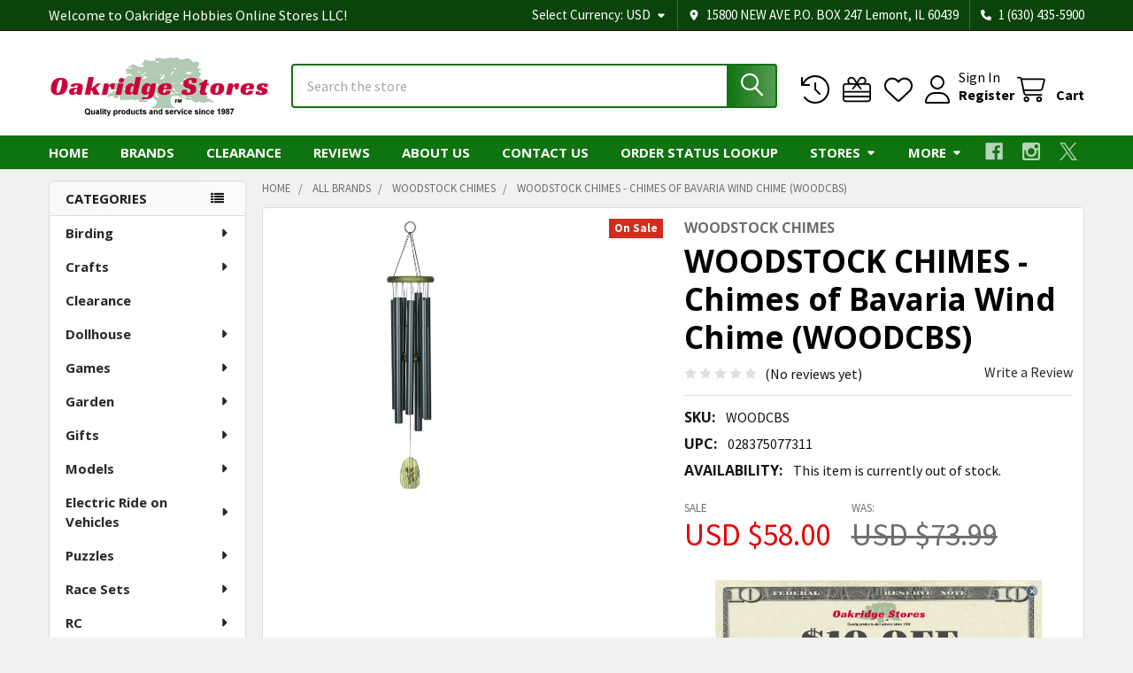

--- FILE ---
content_type: text/html; charset=UTF-8
request_url: https://oakridgestores.com/garden/wind-chimes/woodstock-chimes-chimes-of-bavaria-wind-chime-woodcbs/
body_size: 73163
content:

        <!DOCTYPE html>
<html class="no-js" lang="en">
        <head>
        <title>WOODSTOCK CHIMES - Chimes of Bavaria Wind Chime (WOODCBS) 028375077311 B000K19JCE</title>
        <link rel="dns-prefetch preconnect" href="https://cdn11.bigcommerce.com/s-ilvf24t188" crossorigin><link rel="dns-prefetch preconnect" href="https://fonts.googleapis.com/" crossorigin><link rel="dns-prefetch preconnect" href="https://fonts.gstatic.com/" crossorigin>
        <meta property="product:price:amount" content="58" /><meta property="product:price:currency" content="USD" /><meta property="og:price:standard_amount" content="73.99" /><meta property="og:url" content="https://oakridgestores.com/garden/wind-chimes/woodstock-chimes-chimes-of-bavaria-wind-chime-woodcbs/" /><meta property="og:site_name" content="Oakridge Hobbies Online Stores LLC" /><meta name="keywords" content="woodstock,chimes,bavaria,wind,chime,woodcbs,garden/wind,028375077311"><meta name="description" content="Buy the Woodstock Chimes Chimes Of Bavaria Wind Chime (Woodcbs) and other Wind Chimes items on sale at the best prices at OakridgeStores.com"><link rel='canonical' href='https://oakridgestores.com/garden/wind-chimes/woodstock-chimes-chimes-of-bavaria-wind-chime-woodcbs/' /><meta name='platform' content='bigcommerce.stencil' /><meta property="og:type" content="product" />
<meta property="og:title" content="WOODSTOCK CHIMES - Chimes of Bavaria Wind Chime (WOODCBS)" />
<meta property="og:description" content="Buy the Woodstock Chimes Chimes Of Bavaria Wind Chime (Woodcbs) and other Wind Chimes items on sale at the best prices at OakridgeStores.com" />
<meta property="og:image" content="https://cdn11.bigcommerce.com/s-ilvf24t188/products/127509/images/108207/WOODCBS__01122.1568216116.386.513.jpg?c=1" />
<meta property="og:availability" content="oos" />
<meta property="pinterest:richpins" content="enabled" />
        
         

        <link href="https://cdn11.bigcommerce.com/s-ilvf24t188/product_images/oakridge-tree-favicon.png?t=1565741658" rel="shortcut icon">
        <meta name="viewport" content="width=device-width, initial-scale=1">

        <script>
            document.documentElement.className = document.documentElement.className.replace('no-js', 'js');
        </script>

        <script>
    function browserSupportsAllFeatures() {
        return window.Promise
            && window.fetch
            && window.URL
            && window.URLSearchParams
            && window.WeakMap
            // object-fit support
            && ('objectFit' in document.documentElement.style);
    }

    function loadScript(src) {
        var js = document.createElement('script');
        js.src = src;
        js.onerror = function () {
            console.error('Failed to load polyfill script ' + src);
        };
        document.head.appendChild(js);
    }

    if (!browserSupportsAllFeatures()) {
        loadScript('https://cdn11.bigcommerce.com/s-ilvf24t188/stencil/60e08ed0-f62d-013c-5649-16f262f229ac/e/e01e5930-0847-013e-281b-12dfe1e49f82/dist/theme-bundle.polyfills.js');
    }
</script>
        <script>window.consentManagerTranslations = `{"locale":"en","locales":{"consent_manager.data_collection_warning":"en","consent_manager.accept_all_cookies":"en","consent_manager.gdpr_settings":"en","consent_manager.data_collection_preferences":"en","consent_manager.manage_data_collection_preferences":"en","consent_manager.use_data_by_cookies":"en","consent_manager.data_categories_table":"en","consent_manager.allow":"en","consent_manager.accept":"en","consent_manager.deny":"en","consent_manager.dismiss":"en","consent_manager.reject_all":"en","consent_manager.category":"en","consent_manager.purpose":"en","consent_manager.functional_category":"en","consent_manager.functional_purpose":"en","consent_manager.analytics_category":"en","consent_manager.analytics_purpose":"en","consent_manager.targeting_category":"en","consent_manager.advertising_category":"en","consent_manager.advertising_purpose":"en","consent_manager.essential_category":"en","consent_manager.esential_purpose":"en","consent_manager.yes":"en","consent_manager.no":"en","consent_manager.not_available":"en","consent_manager.cancel":"en","consent_manager.save":"en","consent_manager.back_to_preferences":"en","consent_manager.close_without_changes":"en","consent_manager.unsaved_changes":"en","consent_manager.by_using":"en","consent_manager.agree_on_data_collection":"en","consent_manager.change_preferences":"en","consent_manager.cancel_dialog_title":"en","consent_manager.privacy_policy":"en","consent_manager.allow_category_tracking":"en","consent_manager.disallow_category_tracking":"en"},"translations":{"consent_manager.data_collection_warning":"We use cookies (and other similar technologies) to collect data to improve your shopping experience.","consent_manager.accept_all_cookies":"Accept All Cookies","consent_manager.gdpr_settings":"Settings","consent_manager.data_collection_preferences":"Website Data Collection Preferences","consent_manager.manage_data_collection_preferences":"Manage Website Data Collection Preferences","consent_manager.use_data_by_cookies":" uses data collected by cookies and JavaScript libraries to improve your shopping experience.","consent_manager.data_categories_table":"The table below outlines how we use this data by category. To opt out of a category of data collection, select 'No' and save your preferences.","consent_manager.allow":"Allow","consent_manager.accept":"Accept","consent_manager.deny":"Deny","consent_manager.dismiss":"Dismiss","consent_manager.reject_all":"Reject all","consent_manager.category":"Category","consent_manager.purpose":"Purpose","consent_manager.functional_category":"Functional","consent_manager.functional_purpose":"Enables enhanced functionality, such as videos and live chat. If you do not allow these, then some or all of these functions may not work properly.","consent_manager.analytics_category":"Analytics","consent_manager.analytics_purpose":"Provide statistical information on site usage, e.g., web analytics so we can improve this website over time.","consent_manager.targeting_category":"Targeting","consent_manager.advertising_category":"Advertising","consent_manager.advertising_purpose":"Used to create profiles or personalize content to enhance your shopping experience.","consent_manager.essential_category":"Essential","consent_manager.esential_purpose":"Essential for the site and any requested services to work, but do not perform any additional or secondary function.","consent_manager.yes":"Yes","consent_manager.no":"No","consent_manager.not_available":"N/A","consent_manager.cancel":"Cancel","consent_manager.save":"Save","consent_manager.back_to_preferences":"Back to Preferences","consent_manager.close_without_changes":"You have unsaved changes to your data collection preferences. Are you sure you want to close without saving?","consent_manager.unsaved_changes":"You have unsaved changes","consent_manager.by_using":"By using our website, you're agreeing to our","consent_manager.agree_on_data_collection":"By using our website, you're agreeing to the collection of data as described in our ","consent_manager.change_preferences":"You can change your preferences at any time","consent_manager.cancel_dialog_title":"Are you sure you want to cancel?","consent_manager.privacy_policy":"Privacy Policy","consent_manager.allow_category_tracking":"Allow [CATEGORY_NAME] tracking","consent_manager.disallow_category_tracking":"Disallow [CATEGORY_NAME] tracking"}}`;</script>
        
        <script>
            window.lazySizesConfig = window.lazySizesConfig || {};
            window.lazySizesConfig.loadMode = 1;
        </script>
        <script async src="https://cdn11.bigcommerce.com/s-ilvf24t188/stencil/60e08ed0-f62d-013c-5649-16f262f229ac/e/e01e5930-0847-013e-281b-12dfe1e49f82/dist/theme-bundle.head_async.js"></script>

            <script>
                (function() {
                    var el = document.createElement('head');
                    el.innerHTML = '<link href="https://fonts.googleapis.com/css?family=Open+Sans:700,400%7CSource+Sans+Pro:400,400i,300,300i,600,600i,700,700i&display=swap" rel="stylesheet">'.replace('rel="stylesheet"', 'rel="preload" as="style" onload="this.onload=null;this.rel=\'stylesheet\'"');
                    el.children && el.children[0] && document.head.appendChild(el.children[0]);
                })();
            </script>
            <noscript><link href="https://fonts.googleapis.com/css?family=Open+Sans:700,400%7CSource+Sans+Pro:400,400i,300,300i,600,600i,700,700i&display=swap" rel="stylesheet"></noscript>

            <link data-stencil-stylesheet href="https://cdn11.bigcommerce.com/s-ilvf24t188/stencil/60e08ed0-f62d-013c-5649-16f262f229ac/e/e01e5930-0847-013e-281b-12dfe1e49f82/css/theme-819d2430-d3be-013e-c3c3-2258268df3cf.css" rel="stylesheet">

            <script>
                window.lazySizesConfig.loadHidden = false;
                window.lazySizesConfig.expand = 0;
            </script>
            <script>!function(n){"use strict";n.loadCSS||(n.loadCSS=function(){});var o=loadCSS.relpreload={};if(o.support=function(){var e;try{e=n.document.createElement("link").relList.supports("preload")}catch(t){e=!1}return function(){return e}}(),o.bindMediaToggle=function(t){var e=t.media||"all";function a(){t.addEventListener?t.removeEventListener("load",a):t.attachEvent&&t.detachEvent("onload",a),t.setAttribute("onload",null),t.media=e}t.addEventListener?t.addEventListener("load",a):t.attachEvent&&t.attachEvent("onload",a),setTimeout(function(){t.rel="stylesheet",t.media="only x"}),setTimeout(a,3e3)},o.poly=function(){if(!o.support())for(var t=n.document.getElementsByTagName("link"),e=0;e<t.length;e++){var a=t[e];"preload"!==a.rel||"style"!==a.getAttribute("as")||a.getAttribute("data-loadcss")||(a.setAttribute("data-loadcss",!0),o.bindMediaToggle(a))}},!o.support()){o.poly();var t=n.setInterval(o.poly,500);n.addEventListener?n.addEventListener("load",function(){o.poly(),n.clearInterval(t)}):n.attachEvent&&n.attachEvent("onload",function(){o.poly(),n.clearInterval(t)})}"undefined"!=typeof exports?exports.loadCSS=loadCSS:n.loadCSS=loadCSS}("undefined"!=typeof global?global:this);</script>                <!-- Start Tracking Code for analytics_googleanalytics -->

<!-- Global site tag (gtag.js) - Google Ads: 1071913128 -->
<script async src="https://www.googletagmanager.com/gtag/js?id=AW-1071913128"></script>
<script>
  window.dataLayer = window.dataLayer || [];
  function gtag(){dataLayer.push(arguments);}
  gtag('js', new Date());

  gtag('config', 'AW-1071913128');
</script>

<script async src="https://www.googletagmanager.com/gtag/js?id=UA-146444536-1"></script>
<script>
  window.dataLayer = window.dataLayer || [];
  function gtag(){dataLayer.push(arguments);}
  gtag('js', new Date());

  gtag('config', 'UA-146444536-1');
  var oProducts = new Array();
  function trackEcommerce() {
    this._addTrans = addTrans;
    this._addItem = addItems;
    this._trackTrans = trackTrans;
  }

  function addItems(orderID,sku,product,variation,price,qty) {
    oProducts.push({
      "id": sku,
      "name": product,
      "category": variation,
      "quantity": qty,
      "price": price
    });
  }

  function addTrans(orderID,store,total,tax,shipping,city,state,country) {
    window.transaction_id= orderID;
    window.affiliation=store;
    window.value=total;
    window.tax=tax;
    window.shipping=shipping;
  }

  function trackTrans() {
    gtag('event', 'purchase', {
      "transaction_id": window.transaction_id,
      "affiliation": window.affiliation,
      "value": window.value,
      "currency": "USD",
      "tax": window.tax,
      "shipping": window.shipping,
      "items": window.oProducts
    });
  }
  var pageTracker = new trackEcommerce();
</script>


<!-- End Tracking Code for analytics_googleanalytics -->

<!-- Start Tracking Code for analytics_googleanalytics4 -->

<script data-cfasync="false" src="https://cdn11.bigcommerce.com/shared/js/google_analytics4_bodl_subscribers-358423becf5d870b8b603a81de597c10f6bc7699.js" integrity="sha256-gtOfJ3Avc1pEE/hx6SKj/96cca7JvfqllWA9FTQJyfI=" crossorigin="anonymous"></script>
<script data-cfasync="false">
  (function () {
    window.dataLayer = window.dataLayer || [];

    function gtag(){
        dataLayer.push(arguments);
    }

    function initGA4(event) {
         function setupGtag() {
            function configureGtag() {
                gtag('js', new Date());
                gtag('set', 'developer_id.dMjk3Nj', true);
                gtag('config', 'G-27QR0CQQ9Z');
            }

            var script = document.createElement('script');

            script.src = 'https://www.googletagmanager.com/gtag/js?id=G-27QR0CQQ9Z';
            script.async = true;
            script.onload = configureGtag;

            document.head.appendChild(script);
        }

        setupGtag();

        if (typeof subscribeOnBodlEvents === 'function') {
            subscribeOnBodlEvents('G-27QR0CQQ9Z', false);
        }

        window.removeEventListener(event.type, initGA4);
    }

    

    var eventName = document.readyState === 'complete' ? 'consentScriptsLoaded' : 'DOMContentLoaded';
    window.addEventListener(eventName, initGA4, false);
  })()
</script>

<!-- End Tracking Code for analytics_googleanalytics4 -->

<!-- Start Tracking Code for analytics_siteverification -->

<meta name="google-site-verification" content="uE5osMtm15U3h1aYbB45z3q0S1srSVkNYohRpvq86f4" />
<meta name="msvalidate.01" content="6B80060C4E3A84F8AAEC14C55D836770" />

<!-- End Tracking Code for analytics_siteverification -->


<script type="text/javascript" src="https://checkout-sdk.bigcommerce.com/v1/loader.js" defer ></script>
<script src="https://www.google.com/recaptcha/api.js" async defer></script>
<script type="text/javascript">
var BCData = {"product_attributes":{"sku":"WOODCBS","upc":"028375077311","mpn":null,"gtin":null,"weight":null,"base":true,"image":null,"price":{"without_tax":{"formatted":"USD $58.00","value":58,"currency":"USD"},"tax_label":"Tax","sale_price_without_tax":{"formatted":"USD $58.00","value":58,"currency":"USD"},"non_sale_price_without_tax":{"formatted":"USD $73.99","value":73.99,"currency":"USD"}},"out_of_stock_behavior":"label_option","out_of_stock_message":"Out of stock","available_modifier_values":[],"in_stock_attributes":[],"stock":0,"instock":false,"stock_message":"Out of stock","purchasable":false,"purchasing_message":"The selected product combination is currently unavailable.","call_for_price_message":null}};
</script>
<!-- Meta Pixel Code -->
<script>
!function(f,b,e,v,n,t,s)
{if(f.fbq)return;n=f.fbq=function(){n.callMethod?
n.callMethod.apply(n,arguments):n.queue.push(arguments)};
if(!f._fbq)f._fbq=n;n.push=n;n.loaded=!0;n.version='2.0';
n.queue=[];t=b.createElement(e);t.async=!0;
t.src=v;s=b.getElementsByTagName(e)[0];
s.parentNode.insertBefore(t,s)}(window, document,'script',
'https://connect.facebook.net/en_US/fbevents.js');
fbq('init', '1227033118072322');
fbq('track', 'PageView');
</script>
<!-- End Meta Pixel Code --><script>(function(w,d,t,r,u){var f,n,i;w[u]=w[u]||[],f=function(){var o={ti:"16005811"};o.q=w[u],w[u]=new UET(o),w[u].push("pageLoad")},n=d.createElement(t),n.src=r,n.async=1,n.onload=n.onreadystatechange=function(){var s=this.readyState;s&&s!=="loaded"&&s!=="complete"||(f(),n.onload=n.onreadystatechange=null)},i=d.getElementsByTagName(t)[0],i.parentNode.insertBefore(n,i)})(window,document,"script","//bat.bing.com/bat.js","uetq");
</script>
    <script>
   window.uetq = window.uetq || [];  
   window.uetq.push('event', '', {'revenue_value': Replace_with_Variable_Revenue_Function(), 'currency': 'REPLACE_WITH_CURRENCY_CODE'});    
</script>

 <script data-cfasync="false" src="https://microapps.bigcommerce.com/bodl-events/1.9.4/index.js" integrity="sha256-Y0tDj1qsyiKBRibKllwV0ZJ1aFlGYaHHGl/oUFoXJ7Y=" nonce="" crossorigin="anonymous"></script>
 <script data-cfasync="false" nonce="">

 (function() {
    function decodeBase64(base64) {
       const text = atob(base64);
       const length = text.length;
       const bytes = new Uint8Array(length);
       for (let i = 0; i < length; i++) {
          bytes[i] = text.charCodeAt(i);
       }
       const decoder = new TextDecoder();
       return decoder.decode(bytes);
    }
    window.bodl = JSON.parse(decodeBase64("[base64]"));
 })()

 </script>

<script nonce="">
(function () {
    var xmlHttp = new XMLHttpRequest();

    xmlHttp.open('POST', 'https://bes.gcp.data.bigcommerce.com/nobot');
    xmlHttp.setRequestHeader('Content-Type', 'application/json');
    xmlHttp.send('{"store_id":"1000695299","timezone_offset":"-5.0","timestamp":"2026-01-18T10:58:43.59554100Z","visit_id":"99f174d6-c22f-4ae5-982f-3212294e3fb0","channel_id":1}');
})();
</script>




        <!-- snippet location htmlhead -->

                    <link href="https://cdn11.bigcommerce.com/s-ilvf24t188/images/stencil/608x608/products/127509/108207/WOODCBS__01122.1568216116.jpg?c=1" rel="preload" as="image">

    </head>
    <body class="csscolumns papaSupermarket-layout--left-sidebar 
        papaSupermarket-style--modern
        papaSupermarket-pageType--product 
        papaSupermarket-page--pages-product 
        emthemesModez-productUniform
        
        papaSupermarket--showAllCategoriesMenu
        papaSupermarket--showSubcategoriesMenu
        
        
        
        
        
        " id="topOfPage">


        <!-- snippet location header -->
        <svg data-src="https://cdn11.bigcommerce.com/s-ilvf24t188/stencil/60e08ed0-f62d-013c-5649-16f262f229ac/e/e01e5930-0847-013e-281b-12dfe1e49f82/img/icon-sprite.svg" class="icons-svg-sprite"></svg>

            <div data-emthemesmodez-remote-banner="emthemesModezBannersBlockAdvTopHeader"></div>
<header class="header" role="banner" >
    <a href="#" class="mobileMenu-toggle" data-mobile-menu-toggle="menu">
        <span class="mobileMenu-toggleIcon">Toggle menu</span>
    </a>

        <div class="emthemesModez-header-topSection">
            <div class="container">
                <nav class="navUser navUser--storeInfo">
    <ul class="navUser-section">
        <li class="navUser-item">
            <span class="navUser-welcome">Welcome to Oakridge Hobbies Online Stores LLC!</span>
        </li>
        <li class="navUser-item">
            <div data-emthemesmodez-remote-banner="emthemesModezBannersBlockTopHeaderBanner01"></div>
        </li>
    </ul>
</nav>

<nav class="navUser">

        <div data-emthemesmodez-remote-banner="emthemesModezBannersBlockTopHeaderBanner02"></div>

        <ul class="navUser-section">
    <li class="navUser-item">
        <a class="navUser-action navUser-action--currencySelector has-dropdown" href="#" data-dropdown="currencySelection" aria-controls="currencySelection" aria-expanded="false"><span class='emthemesModez-currency-label'>Select Currency:&nbsp;</span><span class='emthemesModez-currency-value'>USD</span> <i class="icon" aria-hidden="true"><svg><use href="#icon-caret-down" /></svg></i></a>
        <ul class="dropdown-menu" id="currencySelection" data-dropdown-content aria-hidden="true" tabindex="-1">
            <li class="dropdown-menu-item">
                <a href="https://oakridgestores.com/garden/wind-chimes/woodstock-chimes-chimes-of-bavaria-wind-chime-woodcbs/?setCurrencyId=1"
                   data-currency-code="USD"
                   data-cart-currency-switch-url="https://oakridgestores.com/cart/change-currency"
                   data-warning="Promotions and gift certificates that don&#x27;t apply to the new currency will be removed from your cart. Are you sure you want to continue?"
                >
                <strong>US Dollars</strong>
                </a>
            </li>
            <li class="dropdown-menu-item">
                <a href="https://oakridgestores.com/garden/wind-chimes/woodstock-chimes-chimes-of-bavaria-wind-chime-woodcbs/?setCurrencyId=2"
                   data-currency-code="CAD"
                   data-cart-currency-switch-url="https://oakridgestores.com/cart/change-currency"
                   data-warning="Promotions and gift certificates that don&#x27;t apply to the new currency will be removed from your cart. Are you sure you want to continue?"
                >
                Canadian Dollar
                </a>
            </li>
            <li class="dropdown-menu-item">
                <a href="https://oakridgestores.com/garden/wind-chimes/woodstock-chimes-chimes-of-bavaria-wind-chime-woodcbs/?setCurrencyId=3"
                   data-currency-code="MXN"
                   data-cart-currency-switch-url="https://oakridgestores.com/cart/change-currency"
                   data-warning="Promotions and gift certificates that don&#x27;t apply to the new currency will be removed from your cart. Are you sure you want to continue?"
                >
                Mexican Peso
                </a>
            </li>
            <li class="dropdown-menu-item">
                <a href="https://oakridgestores.com/garden/wind-chimes/woodstock-chimes-chimes-of-bavaria-wind-chime-woodcbs/?setCurrencyId=4"
                   data-currency-code="AUD"
                   data-cart-currency-switch-url="https://oakridgestores.com/cart/change-currency"
                   data-warning="Promotions and gift certificates that don&#x27;t apply to the new currency will be removed from your cart. Are you sure you want to continue?"
                >
                Australian Dollar
                </a>
            </li>
            <li class="dropdown-menu-item">
                <a href="https://oakridgestores.com/garden/wind-chimes/woodstock-chimes-chimes-of-bavaria-wind-chime-woodcbs/?setCurrencyId=5"
                   data-currency-code="GBP"
                   data-cart-currency-switch-url="https://oakridgestores.com/cart/change-currency"
                   data-warning="Promotions and gift certificates that don&#x27;t apply to the new currency will be removed from your cart. Are you sure you want to continue?"
                >
                British Pound
                </a>
            </li>
            <li class="dropdown-menu-item">
                <a href="https://oakridgestores.com/garden/wind-chimes/woodstock-chimes-chimes-of-bavaria-wind-chime-woodcbs/?setCurrencyId=6"
                   data-currency-code="EUR"
                   data-cart-currency-switch-url="https://oakridgestores.com/cart/change-currency"
                   data-warning="Promotions and gift certificates that don&#x27;t apply to the new currency will be removed from your cart. Are you sure you want to continue?"
                >
                Euro
                </a>
            </li>
        </ul>
    </li>
</ul>

    <ul class="navUser-section">
        
        <li class="navUser-item">
            <span class="navUser-action">
                <i class="icon" aria-hidden="true"><svg><use href="#icon-loc-solid" /></svg></i>
                <span>15800 NEW AVE
P.O. BOX 247
Lemont, IL 60439</span>
            </span>
        </li>

        <li class="navUser-item">
            <a class="navUser-action" href="tel:1 (630) 435-5900">
                <i class="icon"><svg><use href="#icon-phone-solid" /></svg></i>
                <span>1 (630) 435-5900</span>
            </a>
        </li>

    </ul>
</nav>            </div>
        </div>

    <div class="emthemesModez-header-userSection emthemesModez-header-userSection--logo-left" data-stickymenu>
        <div class="container">
                <div class="header-logo header-logo--left">
                    <a href="https://oakridgestores.com/" data-instantload='{"page":"home"}'>
            <div class="header-logo-image-container">
                <img class="header-logo-image" src="https://cdn11.bigcommerce.com/s-ilvf24t188/images/stencil/250x95/xn1t_1601257909__24273.original.png" srcset="https://cdn11.bigcommerce.com/s-ilvf24t188/images/stencil/250x100/xn1t_1601257909__24273.original.png 1x, https://cdn11.bigcommerce.com/s-ilvf24t188/images/stencil/500w/xn1t_1601257909__24273.original.png 2x" alt="Oakridge Hobbies Online Stores LLC" title="Oakridge Hobbies Online Stores LLC">
            </div>
</a>
                </div>

            <nav class="navUser">
    
    <ul class="navUser-section navUser-section--alt">
        <li class="navUser-item navUser-item--recentlyViewed">
            <a class="navUser-action navUser-action--recentlyViewed" href="#recently-viewed" data-dropdown="recently-viewed-dropdown" data-options="align:right" title="Recently Viewed" style="display:none">
                <i class="icon"><svg><use href="#icon-recent-list" /></svg></i>
                <span class="navUser-item-recentlyViewedLabel"><span class='firstword'>Recently </span>Viewed</span>
            </a>
            <div class="dropdown-menu" id="recently-viewed-dropdown" data-dropdown-content aria-hidden="true"></div>
        </li>

            <li class="navUser-item">
                <a class="navUser-action navUser-action--giftCert" href="/giftcertificates.php" title="Gift Certificates">
                    <i class="icon"><svg><use href="#icon-gift" /></svg></i>
                    <span class="navUser-item-giftCertLabel"><span class='firstword'>Gift </span>Certificates</span>
                </a>
            </li>

            <li class="navUser-item">
                <a class="navUser-action navUser-action--wishlist" href="/wishlist.php" title="Wish Lists">
                    <i class="icon"><svg><use href="#icon-heart" /></svg></i>
                    <span class="navUser-item-wishlistLabel"><span class='firstword'>Wish </span>Lists</span>
                </a>
            </li>
        

            <li class="navUser-item navUser-item--account">
                <i class="icon"><svg><use href="#icon-user" /></svg></i>
                <span class="navUser-actions">
                        <span class="navUser-subtitle">
                            <a class="navUser-action" href="/login.php">
                                <span class="navUser-item-loginLabel">Sign In</span>
                            </a>
                        </span>
                            <a class="navUser-action" href="/login.php?action=create_account">Register</a>
                </span>
            </li>

        <li class="navUser-item navUser-item--cart">
            <a
                class="navUser-action navUser-action--cart"
                data-cart-preview
                data-dropdown="cart-preview-dropdown"
                data-options="align:right"
                href="/cart.php"
                title="Cart">
                <i class="icon"><svg><use href="#icon-cart" /></svg></i>
                <span class="_rows">
                    <span class="countPill cart-quantity"></span>
                    <span class="navUser-item-cartLabel">Cart</span>
                </span>
            </a>

            <div class="dropdown-menu" id="cart-preview-dropdown" data-dropdown-content aria-hidden="true"></div>
        </li>
    </ul>
</nav>

            <div class="emthemesModez-quickSearch" data-prevent-quick-search-close>
    <!-- snippet location forms_search -->
    <form class="form" action="/search.php">
        <fieldset class="form-fieldset">
            <div class="form-field">
                <label class="is-srOnly" for="search_query">Search</label>
                <div class="form-prefixPostfix wrap">
                    <input class="form-input" data-search-quick name="search_query" id="search_query" data-error-message="Search field cannot be empty." placeholder="Search the store" autocomplete="off">
                    <input type="submit" class="button button--primary form-prefixPostfix-button--postfix" value="Search" />
                </div>
            </div>
        </fieldset>
    </form>
</div>        </div>
    </div>

    <div class="navPages-container navPages-container--bg" id="menu" data-menu>
        <div class="container">
            <nav class="navPages">

        <div class="emthemesModez-navPages-verticalCategories-container">
            <a class="navPages-action has-subMenu" role="none">Categories</a>
            <div class="emthemesModez-verticalCategories is-open " id="emthemesModez-verticalCategories" data-emthemesmodez-fix-height="emthemesModez-section1-container">
                <ul class="navPages-list navPages-list--categories">

                            <li class="navPages-item">
                                <a class="navPages-action has-subMenu " href="https://oakridgestores.com/birding/"
    data-instantload
    
    data-collapsible="navPages-3061"
    data-collapsible-disabled-breakpoint="medium"
    data-collapsible-disabled-state="open"
    data-collapsible-enabled-state="closed">
    Birding <i class="icon navPages-action-moreIcon" aria-hidden="true"><svg><use href="#icon-caret-down" /></svg></i>
</a>
<div class="navPage-subMenu
    " id="navPages-3061" aria-hidden="true" tabindex="-1">
    <ul class="navPage-subMenu-list">
        <li class="navPage-subMenu-item">
            <a class="navPage-subMenu-action navPages-action" href="https://oakridgestores.com/birding/" data-instantload>All Birding</a>
        </li>
            <li class="navPage-subMenu-item">
                    <a class="navPage-subMenu-action navPages-action" href="https://oakridgestores.com/birding/bird-bath-pond-heaters-and-deicers/" data-instantload >Bird Bath &amp; Pond Heaters and Deicers</a>
            </li>
            <li class="navPage-subMenu-item">
                    <a class="navPage-subMenu-action navPages-action" href="https://oakridgestores.com/birding/bird-bath-watering-accessories/" data-instantload >Bird Bath &amp; Watering Accessories</a>
            </li>
            <li class="navPage-subMenu-item">
                    <a class="navPage-subMenu-action navPages-action" href="https://oakridgestores.com/birding/bird-bath-cleaner/" data-instantload >Bird Bath Cleaner</a>
            </li>
            <li class="navPage-subMenu-item">
                    <a class="navPage-subMenu-action navPages-action" href="https://oakridgestores.com/birding/bird-baths-waterers/" data-instantload >Bird Baths &amp; Waterers</a>
            </li>
            <li class="navPage-subMenu-item">
                    <a class="navPage-subMenu-action navPages-action" href="https://oakridgestores.com/birding/bird-baths-drippers-misters-water-movers/" data-instantload >Bird Baths - Drippers, Misters, Water Movers</a>
            </li>
            <li class="navPage-subMenu-item">
                    <a class="navPage-subMenu-action navPages-action" href="https://oakridgestores.com/birding/bird-baths-heated/" data-instantload >Bird Baths - Heated</a>
            </li>
            <li class="navPage-subMenu-item">
                    <a class="navPage-subMenu-action navPages-action" href="https://oakridgestores.com/birding/bird-baths-solar/" data-instantload >Bird Baths - Solar</a>
            </li>
            <li class="navPage-subMenu-item">
                    <a class="navPage-subMenu-action navPages-action" href="https://oakridgestores.com/birding/bird-baths-waterers-accessories/" data-instantload >Bird Baths, Waterers &amp; Accessories</a>
            </li>
            <li class="navPage-subMenu-item">
                    <a class="navPage-subMenu-action navPages-action" href="https://oakridgestores.com/birding/bird-food-hummingbird-nectar/" data-instantload >Bird Food - Hummingbird Nectar</a>
            </li>
            <li class="navPage-subMenu-item">
                    <a class="navPage-subMenu-action navPages-action" href="https://oakridgestores.com/birding/bird-food-mealworms-and-grubs/" data-instantload >Bird Food - Mealworms and Grubs</a>
            </li>
            <li class="navPage-subMenu-item">
                    <a class="navPage-subMenu-action navPages-action" href="https://oakridgestores.com/birding/bird-food-oriole-nectar-and-jelly/" data-instantload >Bird Food - Oriole Nectar and Jelly</a>
            </li>
            <li class="navPage-subMenu-item">
                    <a class="navPage-subMenu-action navPages-action" href="https://oakridgestores.com/birding/bird-food-peanuts-and-peanut-butter/" data-instantload >Bird Food - Peanuts and Peanut Butter</a>
            </li>
            <li class="navPage-subMenu-item">
                    <a class="navPage-subMenu-action navPages-action" href="https://oakridgestores.com/birding/bird-food-scoops-and-funnels/" data-instantload >Bird Food - Scoops and Funnels</a>
            </li>
            <li class="navPage-subMenu-item">
                    <a class="navPage-subMenu-action navPages-action" href="https://oakridgestores.com/birding/bird-food-seed/" data-instantload >Bird Food - Seed</a>
            </li>
            <li class="navPage-subMenu-item">
                    <a class="navPage-subMenu-action navPages-action" href="https://oakridgestores.com/birding/bird-food-seed-storage-containers/" data-instantload >Bird Food - Seed Storage Containers</a>
            </li>
            <li class="navPage-subMenu-item">
                    <a class="navPage-subMenu-action navPages-action" href="https://oakridgestores.com/birding/bird-food-suet-cakes-and-plugs/" data-instantload >Bird Food - Suet, Cakes and Plugs</a>
            </li>
            <li class="navPage-subMenu-item">
                    <a class="navPage-subMenu-action navPages-action" href="https://oakridgestores.com/birding/bird-house-feeder-accessories-parts/" data-instantload >Bird House &amp; Feeder Accessories &amp; Parts</a>
            </li>
            <li class="navPage-subMenu-item">
                    <a class="navPage-subMenu-action navPages-action" href="https://oakridgestores.com/birding/bird-house-kits/" data-instantload >Bird House Kits</a>
            </li>
            <li class="navPage-subMenu-item">
                    <a class="navPage-subMenu-action navPages-action" href="https://oakridgestores.com/birding/bird-house-nesting-material/" data-instantload >Bird House Nesting Material</a>
            </li>
            <li class="navPage-subMenu-item">
                    <a class="navPage-subMenu-action navPages-action" href="https://oakridgestores.com/birding/bird-houses/" data-instantload >Bird Houses</a>
            </li>
            <li class="navPage-subMenu-item">
                    <a class="navPage-subMenu-action navPages-action" href="https://oakridgestores.com/birding/bird-watching-optics-cameras-bird-calls/" data-instantload >Bird Watching, Optics, Cameras, Bird Calls</a>
            </li>
            <li class="navPage-subMenu-item">
                    <a class="navPage-subMenu-action navPages-action" href="https://oakridgestores.com/birding/cleaning-brushes/" data-instantload >Cleaning Brushes</a>
            </li>
            <li class="navPage-subMenu-item">
                    <a class="navPage-subMenu-action navPages-action" href="https://oakridgestores.com/birding/feeders-all-bird-feeders/" data-instantload >Feeders - All Bird Feeders</a>
            </li>
            <li class="navPage-subMenu-item">
                    <a class="navPage-subMenu-action navPages-action" href="https://oakridgestores.com/birding/feeders-baffles-and-predator-guards/" data-instantload >Feeders - Baffles and Predator Guards</a>
            </li>
            <li class="navPage-subMenu-item">
                    <a class="navPage-subMenu-action navPages-action" href="https://oakridgestores.com/birding/feeders-bird-feeder-kits/" data-instantload >Feeders - Bird Feeder Kits</a>
            </li>
            <li class="navPage-subMenu-item">
                    <a class="navPage-subMenu-action navPages-action" href="https://oakridgestores.com/birding/feeders-fruit-and-jelly/" data-instantload >Feeders - Fruit and Jelly</a>
            </li>
            <li class="navPage-subMenu-item">
                    <a class="navPage-subMenu-action navPages-action" href="https://oakridgestores.com/birding/feeders-hummingbird/" data-instantload >Feeders - Hummingbird</a>
            </li>
            <li class="navPage-subMenu-item">
                    <a class="navPage-subMenu-action navPages-action" href="https://oakridgestores.com/birding/feeders-meal-worm/" data-instantload >Feeders - Meal Worm</a>
            </li>
            <li class="navPage-subMenu-item">
                    <a class="navPage-subMenu-action navPages-action" href="https://oakridgestores.com/birding/feeders-oriole/" data-instantload >Feeders - Oriole</a>
            </li>
            <li class="navPage-subMenu-item">
                    <a class="navPage-subMenu-action navPages-action" href="https://oakridgestores.com/birding/feeders-peanut-and-peanut-butter/" data-instantload >Feeders - Peanut and Peanut Butter</a>
            </li>
            <li class="navPage-subMenu-item">
                    <a class="navPage-subMenu-action navPages-action" href="https://oakridgestores.com/birding/feeders-recycled/" data-instantload >Feeders - Recycled</a>
            </li>
            <li class="navPage-subMenu-item">
                    <a class="navPage-subMenu-action navPages-action" href="https://oakridgestores.com/birding/feeders-seed/" data-instantload >Feeders - Seed</a>
            </li>
            <li class="navPage-subMenu-item">
                    <a class="navPage-subMenu-action navPages-action" href="https://oakridgestores.com/birding/feeders-seed-trays-and-saucers/" data-instantload >Feeders - Seed Trays and Saucers</a>
            </li>
            <li class="navPage-subMenu-item">
                    <a class="navPage-subMenu-action navPages-action" href="https://oakridgestores.com/birding/feeders-solar-powered-bird-feeders/" data-instantload >Feeders - Solar Powered Bird Feeders</a>
            </li>
            <li class="navPage-subMenu-item">
                    <a class="navPage-subMenu-action navPages-action" href="https://oakridgestores.com/birding/feeders-squirrel-resistant/" data-instantload >Feeders - Squirrel-Resistant</a>
            </li>
            <li class="navPage-subMenu-item">
                    <a class="navPage-subMenu-action navPages-action" href="https://oakridgestores.com/birding/feeders-suet-seed-log-and-cake/" data-instantload >Feeders - Suet, Seed Log and Cake</a>
            </li>
            <li class="navPage-subMenu-item">
                    <a class="navPage-subMenu-action navPages-action" href="https://oakridgestores.com/birding/feeders-thistle/" data-instantload >Feeders - Thistle</a>
            </li>
            <li class="navPage-subMenu-item">
                    <a class="navPage-subMenu-action navPages-action" href="https://oakridgestores.com/birding/feeders-window-bird-feeders/" data-instantload >Feeders - Window Bird Feeders</a>
            </li>
            <li class="navPage-subMenu-item">
                    <a class="navPage-subMenu-action navPages-action" href="https://oakridgestores.com/birding/mounting-hardware/" data-instantload >Mounting Hardware</a>
            </li>
            <li class="navPage-subMenu-item">
                    <a
                        class="navPage-subMenu-action navPages-action has-subMenu"
                        href="https://oakridgestores.com/birding/wild-bird-specific/"
                        data-instantload
                        
                        data-collapsible="navPages-3077"
                        data-collapsible-disabled-breakpoint="medium"
                        data-collapsible-disabled-state="open"
                        data-collapsible-enabled-state="closed">
                        Wild Bird - Specific <i class="icon navPages-action-moreIcon" aria-hidden="true"><svg><use href="#icon-caret-down" /></svg></i>
                    </a>
                    <ul class="navPage-childList" id="navPages-3077">
                        <li class="navPage-childList-item">
                            <a class="navPage-childList-action navPages-action" href="https://oakridgestores.com/birding/wild-bird-specific/" data-instantload>All Wild Bird - Specific</a>
                        </li>
                        <li class="navPage-childList-item">
                                <a class="navPage-childList-action navPages-action" data-instantload href="https://oakridgestores.com/birding/wild-bird-specific/bluebird/" >Bluebird</a>
                        </li>
                        <li class="navPage-childList-item">
                                <a class="navPage-childList-action navPages-action" data-instantload href="https://oakridgestores.com/birding/wild-bird-specific/cardinals/" >Cardinals</a>
                        </li>
                        <li class="navPage-childList-item">
                                <a class="navPage-childList-action navPages-action" data-instantload href="https://oakridgestores.com/birding/wild-bird-specific/clingers/" >Clingers</a>
                        </li>
                        <li class="navPage-childList-item">
                                <a class="navPage-childList-action navPages-action" data-instantload href="https://oakridgestores.com/birding/wild-bird-specific/goldfinches/" >Goldfinches</a>
                        </li>
                        <li class="navPage-childList-item">
                                <a class="navPage-childList-action navPages-action" data-instantload href="https://oakridgestores.com/birding/wild-bird-specific/hummingbirds/" >Hummingbirds</a>
                        </li>
                        <li class="navPage-childList-item">
                                <a class="navPage-childList-action navPages-action" data-instantload href="https://oakridgestores.com/birding/wild-bird-specific/loons/" >Loons</a>
                        </li>
                        <li class="navPage-childList-item">
                                <a class="navPage-childList-action navPages-action" data-instantload href="https://oakridgestores.com/birding/wild-bird-specific/orioles/" >Orioles</a>
                        </li>
                        <li class="navPage-childList-item">
                                <a class="navPage-childList-action navPages-action" data-instantload href="https://oakridgestores.com/birding/wild-bird-specific/owls/" >Owls</a>
                        </li>
                        <li class="navPage-childList-item">
                                <a class="navPage-childList-action navPages-action" data-instantload href="https://oakridgestores.com/birding/wild-bird-specific/purple-martins/" >Purple Martins</a>
                        </li>
                    </ul>
            </li>
            <li class="navPage-subMenu-item">
                    <a class="navPage-subMenu-action navPages-action" href="https://oakridgestores.com/birding/wild-bird-deterrents/" data-instantload >Wild Bird Deterrents</a>
            </li>
            <li class="navPage-subMenu-item">
                    <a class="navPage-subMenu-action navPages-action" href="https://oakridgestores.com/birding/wild-bird-houses-nesting/" data-instantload >Wild Bird Houses &amp; Nesting</a>
            </li>
    </ul>
</div>
                            </li>
                            <li class="navPages-item">
                                <a class="navPages-action has-subMenu " href="https://oakridgestores.com/crafts/"
    data-instantload
    
    data-collapsible="navPages-2597"
    data-collapsible-disabled-breakpoint="medium"
    data-collapsible-disabled-state="open"
    data-collapsible-enabled-state="closed">
    Crafts <i class="icon navPages-action-moreIcon" aria-hidden="true"><svg><use href="#icon-caret-down" /></svg></i>
</a>
<div class="navPage-subMenu
    " id="navPages-2597" aria-hidden="true" tabindex="-1">
    <ul class="navPage-subMenu-list">
        <li class="navPage-subMenu-item">
            <a class="navPage-subMenu-action navPages-action" href="https://oakridgestores.com/crafts/" data-instantload>All Crafts</a>
        </li>
            <li class="navPage-subMenu-item">
                    <a class="navPage-subMenu-action navPages-action" href="https://oakridgestores.com/crafts/instructional-art-sets/" data-instantload >Instructional Art Sets</a>
            </li>
            <li class="navPage-subMenu-item">
                    <a class="navPage-subMenu-action navPages-action" href="https://oakridgestores.com/crafts/artists-painting-drawing-supplies/" data-instantload >Artist&#x27;s Painting &amp; Drawing Supplies</a>
            </li>
            <li class="navPage-subMenu-item">
                    <a class="navPage-subMenu-action navPages-action" href="https://oakridgestores.com/crafts/arts-crafts-how-to-books-media/" data-instantload >Arts &amp; Crafts How-To Books &amp; Media</a>
            </li>
            <li class="navPage-subMenu-item">
                    <a class="navPage-subMenu-action navPages-action" href="https://oakridgestores.com/crafts/calligraphy-printmaking/" data-instantload >Calligraphy &amp; Printmaking</a>
            </li>
            <li class="navPage-subMenu-item">
                    <a class="navPage-subMenu-action navPages-action" href="https://oakridgestores.com/crafts/clay-metal-glass-stone-crafts/" data-instantload >Clay, Metal, Glass &amp; Stone Crafts</a>
            </li>
            <li class="navPage-subMenu-item">
                    <a class="navPage-subMenu-action navPages-action" href="https://oakridgestores.com/crafts/coloring-books/" data-instantload >Coloring Books</a>
            </li>
            <li class="navPage-subMenu-item">
                    <a class="navPage-subMenu-action navPages-action" href="https://oakridgestores.com/crafts/craft-basics-embellishments/" data-instantload >Craft Basics &amp; Embellishments</a>
            </li>
            <li class="navPage-subMenu-item">
                    <a class="navPage-subMenu-action navPages-action" href="https://oakridgestores.com/crafts/craft-how-to-books/" data-instantload >Craft How-To Books</a>
            </li>
            <li class="navPage-subMenu-item">
                    <a class="navPage-subMenu-action navPages-action" href="https://oakridgestores.com/crafts/craft-paints-more/" data-instantload >Craft Paints &amp; More</a>
            </li>
            <li class="navPage-subMenu-item">
                    <a class="navPage-subMenu-action navPages-action" href="https://oakridgestores.com/crafts/drawing-illustration/" data-instantload >Drawing &amp; Illustration</a>
            </li>
            <li class="navPage-subMenu-item">
                    <a class="navPage-subMenu-action navPages-action" href="https://oakridgestores.com/crafts/engraving-art-boards-scratch-foil-artwork-craft/" data-instantload >Engraving Art Boards - Scratch Foil Artwork Craft</a>
            </li>
            <li class="navPage-subMenu-item">
                    <a
                        class="navPage-subMenu-action navPages-action has-subMenu"
                        href="https://oakridgestores.com/crafts/fabric/"
                        data-instantload
                        
                        data-collapsible="navPages-3334"
                        data-collapsible-disabled-breakpoint="medium"
                        data-collapsible-disabled-state="open"
                        data-collapsible-enabled-state="closed">
                        Fabric <i class="icon navPages-action-moreIcon" aria-hidden="true"><svg><use href="#icon-caret-down" /></svg></i>
                    </a>
                    <ul class="navPage-childList" id="navPages-3334">
                        <li class="navPage-childList-item">
                            <a class="navPage-childList-action navPages-action" href="https://oakridgestores.com/crafts/fabric/" data-instantload>All Fabric</a>
                        </li>
                        <li class="navPage-childList-item">
                                <a class="navPage-childList-action navPages-action" data-instantload href="https://oakridgestores.com/crafts/fabric/babyville-diaper-making/" >Babyville &amp; Diaper Making</a>
                        </li>
                        <li class="navPage-childList-item">
                                <a class="navPage-childList-action navPages-action" data-instantload href="https://oakridgestores.com/crafts/fabric/burlap-jute/" >Burlap &amp; Jute</a>
                        </li>
                        <li class="navPage-childList-item">
                                <a class="navPage-childList-action navPages-action" data-instantload href="https://oakridgestores.com/crafts/fabric/duck-canvas/" >Duck Canvas</a>
                        </li>
                        <li class="navPage-childList-item">
                                <a class="navPage-childList-action navPages-action" data-instantload href="https://oakridgestores.com/crafts/fabric/precuts-kits-collections/" >Precuts, Kits &amp; Collections</a>
                        </li>
                    </ul>
            </li>
            <li class="navPage-subMenu-item">
                    <a class="navPage-subMenu-action navPages-action" href="https://oakridgestores.com/crafts/fabric-paint-more/" data-instantload >Fabric Paint &amp; More</a>
            </li>
            <li class="navPage-subMenu-item">
                    <a class="navPage-subMenu-action navPages-action" href="https://oakridgestores.com/crafts/film-vinyl-acetate-acrylic-iron-on-vinyl/" data-instantload >Film, Vinyl, Acetate &amp; Acrylic, Iron-On Vinyl</a>
            </li>
            <li class="navPage-subMenu-item">
                    <a class="navPage-subMenu-action navPages-action" href="https://oakridgestores.com/crafts/jewelry-making/" data-instantload >Jewelry Making</a>
            </li>
            <li class="navPage-subMenu-item">
                    <a
                        class="navPage-subMenu-action navPages-action has-subMenu"
                        href="https://oakridgestores.com/crafts/kids-crafts/"
                        data-instantload
                        
                        data-collapsible="navPages-2598"
                        data-collapsible-disabled-breakpoint="medium"
                        data-collapsible-disabled-state="open"
                        data-collapsible-enabled-state="closed">
                        Kid&#x27;s Crafts <i class="icon navPages-action-moreIcon" aria-hidden="true"><svg><use href="#icon-caret-down" /></svg></i>
                    </a>
                    <ul class="navPage-childList" id="navPages-2598">
                        <li class="navPage-childList-item">
                            <a class="navPage-childList-action navPages-action" href="https://oakridgestores.com/crafts/kids-crafts/" data-instantload>All Kid&#x27;s Crafts</a>
                        </li>
                        <li class="navPage-childList-item">
                                <a class="navPage-childList-action navPages-action" data-instantload href="https://oakridgestores.com/crafts/kids-crafts/kids-junior-paint-by-number-kits/" >Kid&#x27;s &amp; Junior Paint By Number Kits</a>
                        </li>
                        <li class="navPage-childList-item">
                                <a class="navPage-childList-action navPages-action" data-instantload href="https://oakridgestores.com/crafts/kids-crafts/kids-coloring-sets/" >Kid&#x27;s Coloring Sets</a>
                        </li>
                        <li class="navPage-childList-item">
                                <a class="navPage-childList-action navPages-action" data-instantload href="https://oakridgestores.com/crafts/kids-crafts/kids-cording-lacing-crafts/" >Kid&#x27;s Cording &amp; Lacing Crafts</a>
                        </li>
                        <li class="navPage-childList-item">
                                <a class="navPage-childList-action navPages-action" data-instantload href="https://oakridgestores.com/crafts/kids-crafts/kids-craft-activity-supplies/" >Kid&#x27;s Craft &amp; Activity Supplies</a>
                        </li>
                        <li class="navPage-childList-item">
                                <a class="navPage-childList-action navPages-action" data-instantload href="https://oakridgestores.com/crafts/kids-crafts/kids-crafts-activity-kits-general/" >Kid&#x27;s Crafts &amp; Activity Kits (General)</a>
                        </li>
                        <li class="navPage-childList-item">
                                <a class="navPage-childList-action navPages-action" data-instantload href="https://oakridgestores.com/crafts/kids-crafts/kids-melt-art-clay/" >Kid&#x27;s Melt Art &amp; Clay</a>
                        </li>
                        <li class="navPage-childList-item">
                                <a class="navPage-childList-action navPages-action" data-instantload href="https://oakridgestores.com/crafts/kids-crafts/kids-paint-art-sets/" >Kid&#x27;s Paint &amp; Art Sets</a>
                        </li>
                        <li class="navPage-childList-item">
                                <a class="navPage-childList-action navPages-action" data-instantload href="https://oakridgestores.com/crafts/kids-crafts/kids-paper-stickers-crafts/" >Kid&#x27;s Paper &amp; Stickers Crafts</a>
                        </li>
                        <li class="navPage-childList-item">
                                <a class="navPage-childList-action navPages-action" data-instantload href="https://oakridgestores.com/crafts/kids-crafts/kids-pencil-by-number-kits/" >Kid&#x27;s Pencil By Number Kits</a>
                        </li>
                        <li class="navPage-childList-item">
                                <a class="navPage-childList-action navPages-action" data-instantload href="https://oakridgestores.com/crafts/kids-crafts/kids-science-nature/" >Kid&#x27;s Science &amp; Nature</a>
                        </li>
                        <li class="navPage-childList-item">
                                <a class="navPage-childList-action navPages-action" data-instantload href="https://oakridgestores.com/crafts/kids-crafts/kids-stitching-weaving-crafts/" >Kid&#x27;s Stitching &amp; Weaving Crafts</a>
                        </li>
                        <li class="navPage-childList-item">
                                <a class="navPage-childList-action navPages-action" data-instantload href="https://oakridgestores.com/crafts/kids-crafts/kids-jewelry-fashion-crafts/" >Kids Jewelry &amp; Fashion Crafts</a>
                        </li>
                    </ul>
            </li>
            <li class="navPage-subMenu-item">
                    <a
                        class="navPage-subMenu-action navPages-action has-subMenu"
                        href="https://oakridgestores.com/crafts/knit-crochet/"
                        data-instantload
                        
                        data-collapsible="navPages-3025"
                        data-collapsible-disabled-breakpoint="medium"
                        data-collapsible-disabled-state="open"
                        data-collapsible-enabled-state="closed">
                        Knit &amp; Crochet <i class="icon navPages-action-moreIcon" aria-hidden="true"><svg><use href="#icon-caret-down" /></svg></i>
                    </a>
                    <ul class="navPage-childList" id="navPages-3025">
                        <li class="navPage-childList-item">
                            <a class="navPage-childList-action navPages-action" href="https://oakridgestores.com/crafts/knit-crochet/" data-instantload>All Knit &amp; Crochet</a>
                        </li>
                        <li class="navPage-childList-item">
                                <a class="navPage-childList-action navPages-action" data-instantload href="https://oakridgestores.com/crafts/knit-crochet/knitting-crochet-books/" >Knitting &amp; Crochet Books</a>
                        </li>
                        <li class="navPage-childList-item">
                                <a class="navPage-childList-action navPages-action" data-instantload href="https://oakridgestores.com/crafts/knit-crochet/knitting-crochet-yarn-craft-kits/" >Knitting &amp; Crochet Yarn &amp; Craft Kits</a>
                        </li>
                        <li class="navPage-childList-item">
                                <a class="navPage-childList-action navPages-action" data-instantload href="https://oakridgestores.com/crafts/knit-crochet/needles-hooks/" >Needles &amp; Hooks</a>
                        </li>
                        <li class="navPage-childList-item">
                                <a class="navPage-childList-action navPages-action" data-instantload href="https://oakridgestores.com/crafts/knit-crochet/notions-storage-project-bags-supplies/" >Notions, Storage, Project Bags &amp; Supplies</a>
                        </li>
                        <li class="navPage-childList-item">
                                <a class="navPage-childList-action navPages-action" data-instantload href="https://oakridgestores.com/crafts/knit-crochet/tatting/" >Tatting</a>
                        </li>
                    </ul>
            </li>
            <li class="navPage-subMenu-item">
                    <a
                        class="navPage-subMenu-action navPages-action has-subMenu"
                        href="https://oakridgestores.com/crafts/needle-arts/"
                        data-instantload
                        
                        data-collapsible="navPages-3033"
                        data-collapsible-disabled-breakpoint="medium"
                        data-collapsible-disabled-state="open"
                        data-collapsible-enabled-state="closed">
                        Needle Arts <i class="icon navPages-action-moreIcon" aria-hidden="true"><svg><use href="#icon-caret-down" /></svg></i>
                    </a>
                    <ul class="navPage-childList" id="navPages-3033">
                        <li class="navPage-childList-item">
                            <a class="navPage-childList-action navPages-action" href="https://oakridgestores.com/crafts/needle-arts/" data-instantload>All Needle Arts</a>
                        </li>
                        <li class="navPage-childList-item">
                                <a class="navPage-childList-action navPages-action" data-instantload href="https://oakridgestores.com/crafts/needle-arts/felt-applique-kits/" >Felt Applique Kits</a>
                        </li>
                        <li class="navPage-childList-item">
                                <a class="navPage-childList-action navPages-action" data-instantload href="https://oakridgestores.com/crafts/needle-arts/punch-needle-kits/" >Punch Needle Kits</a>
                        </li>
                        <li class="navPage-childList-item">
                                <a class="navPage-childList-action navPages-action" data-instantload href="https://oakridgestores.com/crafts/needle-arts/counted-cross-stitch/" >Counted Cross Stitch</a>
                        </li>
                        <li class="navPage-childList-item">
                                <a class="navPage-childList-action navPages-action" data-instantload href="https://oakridgestores.com/crafts/needle-arts/latch-hook-rug-hook/" >Latch Hook &amp; Rug Hook</a>
                        </li>
                        <li class="navPage-childList-item">
                                <a class="navPage-childList-action navPages-action" data-instantload href="https://oakridgestores.com/crafts/needle-arts/needle-art-craft-supplies/" >Needle Art Craft Supplies</a>
                        </li>
                        <li class="navPage-childList-item">
                                <a class="navPage-childList-action navPages-action" data-instantload href="https://oakridgestores.com/crafts/needle-arts/needle-art-stitching-fibers-embroidery-floss/" >Needle Art Stitching Fibers &amp; Embroidery Floss</a>
                        </li>
                        <li class="navPage-childList-item">
                                <a class="navPage-childList-action navPages-action" data-instantload href="https://oakridgestores.com/crafts/needle-arts/needlepoint-embroidery/" >Needlepoint &amp; Embroidery</a>
                        </li>
                        <li class="navPage-childList-item">
                                <a class="navPage-childList-action navPages-action" data-instantload href="https://oakridgestores.com/crafts/needle-arts/stamped-cross-stitch/" >Stamped Cross Stitch</a>
                        </li>
                    </ul>
            </li>
            <li class="navPage-subMenu-item">
                    <a
                        class="navPage-subMenu-action navPages-action has-subMenu"
                        href="https://oakridgestores.com/crafts/paint-by-numbers/"
                        data-instantload
                        
                        data-collapsible="navPages-2601"
                        data-collapsible-disabled-breakpoint="medium"
                        data-collapsible-disabled-state="open"
                        data-collapsible-enabled-state="closed">
                        Paint By Numbers <i class="icon navPages-action-moreIcon" aria-hidden="true"><svg><use href="#icon-caret-down" /></svg></i>
                    </a>
                    <ul class="navPage-childList" id="navPages-2601">
                        <li class="navPage-childList-item">
                            <a class="navPage-childList-action navPages-action" href="https://oakridgestores.com/crafts/paint-by-numbers/" data-instantload>All Paint By Numbers</a>
                        </li>
                        <li class="navPage-childList-item">
                                <a class="navPage-childList-action navPages-action" data-instantload href="https://oakridgestores.com/crafts/paint-by-numbers/bright-stripes/" >BRIGHT STRIPES</a>
                        </li>
                        <li class="navPage-childList-item">
                                <a class="navPage-childList-action navPages-action" data-instantload href="https://oakridgestores.com/crafts/paint-by-numbers/pink-picasso/" >Pink Picasso</a>
                        </li>
                        <li class="navPage-childList-item">
                                <a class="navPage-childList-action navPages-action" data-instantload href="https://oakridgestores.com/crafts/paint-by-numbers/art-canvas-art-painting-by-number-sets/" >ART - Canvas Art Painting By Number Sets</a>
                        </li>
                        <li class="navPage-childList-item">
                                <a class="navPage-childList-action navPages-action" data-instantload href="https://oakridgestores.com/crafts/paint-by-numbers/dimensions-paintworks-acrylic-paint-by-number-kit/" >DIMENSIONS PAINTWORKS Acrylic Paint by Number Kit</a>
                        </li>
                        <li class="navPage-childList-item">
                                <a class="navPage-childList-action navPages-action" data-instantload href="https://oakridgestores.com/crafts/paint-by-numbers/reeves-acrylic-paint-by-number-kits/" >REEVES Acrylic Paint by Number Kits</a>
                        </li>
                        <li class="navPage-childList-item">
                                <a class="navPage-childList-action navPages-action" data-instantload href="https://oakridgestores.com/crafts/paint-by-numbers/royal-langnickel-painting-by-number-kits/" >ROYAL &amp; LANGNICKEL Painting By Number Kits</a>
                        </li>
                    </ul>
            </li>
            <li class="navPage-subMenu-item">
                    <a class="navPage-subMenu-action navPages-action" href="https://oakridgestores.com/crafts/painting-with-diamond-dots/" data-instantload >Painting with Diamond Dots</a>
            </li>
            <li class="navPage-subMenu-item">
                    <a class="navPage-subMenu-action navPages-action" href="https://oakridgestores.com/crafts/paper-crafts/" data-instantload >Paper Crafts</a>
            </li>
            <li class="navPage-subMenu-item">
                    <a class="navPage-subMenu-action navPages-action" href="https://oakridgestores.com/crafts/party/" data-instantload >Party</a>
            </li>
            <li class="navPage-subMenu-item">
                    <a class="navPage-subMenu-action navPages-action" href="https://oakridgestores.com/crafts/pencil-by-number-and-sketching-sets/" data-instantload >Pencil By Number and Sketching Sets</a>
            </li>
            <li class="navPage-subMenu-item">
                    <a class="navPage-subMenu-action navPages-action" href="https://oakridgestores.com/crafts/ready-for-art-diy-home-decor/" data-instantload >READY-FOR-ART (DIY) Home Decor</a>
            </li>
            <li class="navPage-subMenu-item">
                    <a
                        class="navPage-subMenu-action navPages-action has-subMenu"
                        href="https://oakridgestores.com/crafts/scrapbooking-cards/"
                        data-instantload
                        
                        data-collapsible="navPages-3031"
                        data-collapsible-disabled-breakpoint="medium"
                        data-collapsible-disabled-state="open"
                        data-collapsible-enabled-state="closed">
                        Scrapbooking &amp; Cards <i class="icon navPages-action-moreIcon" aria-hidden="true"><svg><use href="#icon-caret-down" /></svg></i>
                    </a>
                    <ul class="navPage-childList" id="navPages-3031">
                        <li class="navPage-childList-item">
                            <a class="navPage-childList-action navPages-action" href="https://oakridgestores.com/crafts/scrapbooking-cards/" data-instantload>All Scrapbooking &amp; Cards</a>
                        </li>
                        <li class="navPage-childList-item">
                                <a class="navPage-childList-action navPages-action" data-instantload href="https://oakridgestores.com/crafts/scrapbooking-cards/die-cutting/" >Die Cutting</a>
                        </li>
                        <li class="navPage-childList-item">
                                <a class="navPage-childList-action navPages-action" data-instantload href="https://oakridgestores.com/crafts/scrapbooking-cards/embossing/" >Embossing</a>
                        </li>
                        <li class="navPage-childList-item">
                                <a class="navPage-childList-action navPages-action" data-instantload href="https://oakridgestores.com/crafts/scrapbooking-cards/inks-chalks-paints-leafing/" >Inks Chalks Paints Leafing</a>
                        </li>
                        <li class="navPage-childList-item">
                                <a class="navPage-childList-action navPages-action" data-instantload href="https://oakridgestores.com/crafts/scrapbooking-cards/pens-markers-pencils/" >Pens, Markers &amp; Pencils</a>
                        </li>
                        <li class="navPage-childList-item">
                                <a class="navPage-childList-action navPages-action" data-instantload href="https://oakridgestores.com/crafts/scrapbooking-cards/scrapbooking-and-card-paper-albums/" >Scrapbooking and Card Paper &amp; Albums</a>
                        </li>
                        <li class="navPage-childList-item">
                                <a class="navPage-childList-action navPages-action" data-instantload href="https://oakridgestores.com/crafts/scrapbooking-cards/scrapbooking-tools/" >Scrapbooking Tools</a>
                        </li>
                        <li class="navPage-childList-item">
                                <a class="navPage-childList-action navPages-action" data-instantload href="https://oakridgestores.com/crafts/scrapbooking-cards/stamping/" >Stamping</a>
                        </li>
                        <li class="navPage-childList-item">
                                <a class="navPage-childList-action navPages-action" data-instantload href="https://oakridgestores.com/crafts/scrapbooking-cards/stencils/" >Stencils</a>
                        </li>
                    </ul>
            </li>
            <li class="navPage-subMenu-item">
                    <a
                        class="navPage-subMenu-action navPages-action has-subMenu"
                        href="https://oakridgestores.com/crafts/sewing-quilting/"
                        data-instantload
                        
                        data-collapsible="navPages-3030"
                        data-collapsible-disabled-breakpoint="medium"
                        data-collapsible-disabled-state="open"
                        data-collapsible-enabled-state="closed">
                        Sewing &amp; Quilting <i class="icon navPages-action-moreIcon" aria-hidden="true"><svg><use href="#icon-caret-down" /></svg></i>
                    </a>
                    <ul class="navPage-childList" id="navPages-3030">
                        <li class="navPage-childList-item">
                            <a class="navPage-childList-action navPages-action" href="https://oakridgestores.com/crafts/sewing-quilting/" data-instantload>All Sewing &amp; Quilting</a>
                        </li>
                        <li class="navPage-childList-item">
                                <a class="navPage-childList-action navPages-action" data-instantload href="https://oakridgestores.com/crafts/sewing-quilting/quilting-kits/" >Quilting Kits</a>
                        </li>
                        <li class="navPage-childList-item">
                                <a class="navPage-childList-action navPages-action" data-instantload href="https://oakridgestores.com/crafts/sewing-quilting/batting-interfacing/" >Batting &amp; Interfacing</a>
                        </li>
                        <li class="navPage-childList-item">
                                <a class="navPage-childList-action navPages-action" data-instantload href="https://oakridgestores.com/crafts/sewing-quilting/lace-trim/" >Lace &amp; Trim</a>
                        </li>
                        <li class="navPage-childList-item">
                                <a class="navPage-childList-action navPages-action" data-instantload href="https://oakridgestores.com/crafts/sewing-quilting/patterns-books/" >Patterns &amp; Books</a>
                        </li>
                        <li class="navPage-childList-item">
                                <a class="navPage-childList-action navPages-action" data-instantload href="https://oakridgestores.com/crafts/sewing-quilting/scissors-rotary-cutters/" >Scissors &amp; Rotary Cutters</a>
                        </li>
                        <li class="navPage-childList-item">
                                <a class="navPage-childList-action navPages-action" data-instantload href="https://oakridgestores.com/crafts/sewing-quilting/sewing-machines-kits-notions-adhesives/" >Sewing Machines, Kits, Notions &amp; Adhesives</a>
                        </li>
                        <li class="navPage-childList-item">
                                <a class="navPage-childList-action navPages-action" data-instantload href="https://oakridgestores.com/crafts/sewing-quilting/sewing-ribbon-trim/" >Sewing Ribbon &amp; Trim</a>
                        </li>
                        <li class="navPage-childList-item">
                                <a class="navPage-childList-action navPages-action" data-instantload href="https://oakridgestores.com/crafts/sewing-quilting/tapes-zippers/" >Tapes &amp; Zippers</a>
                        </li>
                        <li class="navPage-childList-item">
                                <a class="navPage-childList-action navPages-action" data-instantload href="https://oakridgestores.com/crafts/sewing-quilting/thread/" >Thread</a>
                        </li>
                    </ul>
            </li>
            <li class="navPage-subMenu-item">
                    <a class="navPage-subMenu-action navPages-action" href="https://oakridgestores.com/crafts/stenciling-wall-decor/" data-instantload >Stenciling &amp; Wall Decor</a>
            </li>
            <li class="navPage-subMenu-item">
                    <a
                        class="navPage-subMenu-action navPages-action has-subMenu"
                        href="https://oakridgestores.com/crafts/traditional-crafts/"
                        data-instantload
                        
                        data-collapsible="navPages-3039"
                        data-collapsible-disabled-breakpoint="medium"
                        data-collapsible-disabled-state="open"
                        data-collapsible-enabled-state="closed">
                        Traditional Crafts <i class="icon navPages-action-moreIcon" aria-hidden="true"><svg><use href="#icon-caret-down" /></svg></i>
                    </a>
                    <ul class="navPage-childList" id="navPages-3039">
                        <li class="navPage-childList-item">
                            <a class="navPage-childList-action navPages-action" href="https://oakridgestores.com/crafts/traditional-crafts/" data-instantload>All Traditional Crafts</a>
                        </li>
                        <li class="navPage-childList-item">
                                <a class="navPage-childList-action navPages-action" data-instantload href="https://oakridgestores.com/crafts/traditional-crafts/weaving/" >Weaving</a>
                        </li>
                        <li class="navPage-childList-item">
                                <a class="navPage-childList-action navPages-action" data-instantload href="https://oakridgestores.com/crafts/traditional-crafts/basketry/" >Basketry</a>
                        </li>
                        <li class="navPage-childList-item">
                                <a class="navPage-childList-action navPages-action" data-instantload href="https://oakridgestores.com/crafts/traditional-crafts/candles-scents/" >Candles &amp; Scents</a>
                        </li>
                        <li class="navPage-childList-item">
                                <a class="navPage-childList-action navPages-action" data-instantload href="https://oakridgestores.com/crafts/traditional-crafts/decoupage/" >Decoupage</a>
                        </li>
                        <li class="navPage-childList-item">
                                <a class="navPage-childList-action navPages-action" data-instantload href="https://oakridgestores.com/crafts/traditional-crafts/doll/" >Doll</a>
                        </li>
                        <li class="navPage-childList-item">
                                <a class="navPage-childList-action navPages-action" data-instantload href="https://oakridgestores.com/crafts/traditional-crafts/felt/" >Felt</a>
                        </li>
                        <li class="navPage-childList-item">
                                <a class="navPage-childList-action navPages-action" data-instantload href="https://oakridgestores.com/crafts/traditional-crafts/food-cake-candy/" >Food, Cake &amp; Candy</a>
                        </li>
                        <li class="navPage-childList-item">
                                <a class="navPage-childList-action navPages-action" data-instantload href="https://oakridgestores.com/crafts/traditional-crafts/glass-crafts/" >Glass Crafts</a>
                        </li>
                        <li class="navPage-childList-item">
                                <a class="navPage-childList-action navPages-action" data-instantload href="https://oakridgestores.com/crafts/traditional-crafts/leather/" >Leather</a>
                        </li>
                        <li class="navPage-childList-item">
                                <a class="navPage-childList-action navPages-action" data-instantload href="https://oakridgestores.com/crafts/traditional-crafts/macrame/" >Macrame</a>
                        </li>
                        <li class="navPage-childList-item">
                                <a class="navPage-childList-action navPages-action" data-instantload href="https://oakridgestores.com/crafts/traditional-crafts/paper-mache-metal/" >Paper Mache &amp; Metal</a>
                        </li>
                        <li class="navPage-childList-item">
                                <a class="navPage-childList-action navPages-action" data-instantload href="https://oakridgestores.com/crafts/traditional-crafts/quilling/" >Quilling</a>
                        </li>
                        <li class="navPage-childList-item">
                                <a class="navPage-childList-action navPages-action" data-instantload href="https://oakridgestores.com/crafts/traditional-crafts/soap/" >Soap</a>
                        </li>
                        <li class="navPage-childList-item">
                                <a class="navPage-childList-action navPages-action" data-instantload href="https://oakridgestores.com/crafts/traditional-crafts/wood-craft-carving-burning/" >Wood Craft, Carving &amp; Burning</a>
                        </li>
                    </ul>
            </li>
            <li class="navPage-subMenu-item">
                    <a class="navPage-subMenu-action navPages-action" href="https://oakridgestores.com/crafts/travelers-planners-journals-and-notebooks/" data-instantload >Traveler&#x27;s Planners, Journals and Notebooks</a>
            </li>
    </ul>
</div>
                            </li>
                            <li class="navPages-item">
                                <a class="navPages-action" href="https://oakridgestores.com/clearance/" data-instantload >Clearance</a>
                            </li>
                            <li class="navPages-item">
                                <a class="navPages-action has-subMenu " href="https://oakridgestores.com/dollhouse/"
    data-instantload
    
    data-collapsible="navPages-2612"
    data-collapsible-disabled-breakpoint="medium"
    data-collapsible-disabled-state="open"
    data-collapsible-enabled-state="closed">
    Dollhouse <i class="icon navPages-action-moreIcon" aria-hidden="true"><svg><use href="#icon-caret-down" /></svg></i>
</a>
<div class="navPage-subMenu
    " id="navPages-2612" aria-hidden="true" tabindex="-1">
    <ul class="navPage-subMenu-list">
        <li class="navPage-subMenu-item">
            <a class="navPage-subMenu-action navPages-action" href="https://oakridgestores.com/dollhouse/" data-instantload>All Dollhouse</a>
        </li>
            <li class="navPage-subMenu-item">
                    <a class="navPage-subMenu-action navPages-action" href="https://oakridgestores.com/dollhouse/modeling-in-scale-conversion-charts-sizes-faqs/" data-instantload >MODELING IN SCALE - Conversion Charts, Sizes, FAQs</a>
            </li>
            <li class="navPage-subMenu-item">
                    <a class="navPage-subMenu-action navPages-action" href="https://oakridgestores.com/dollhouse/resale-shop-vintage-out-of-production-miniatures/" data-instantload >Resale-Shop: Vintage, Out of Production Miniatures</a>
            </li>
            <li class="navPage-subMenu-item">
                    <a class="navPage-subMenu-action navPages-action" href="https://oakridgestores.com/dollhouse/all-scales-architectural-building-supplies/" data-instantload >ALL SCALES Architectural Building Supplies</a>
            </li>
            <li class="navPage-subMenu-item">
                    <a class="navPage-subMenu-action navPages-action" href="https://oakridgestores.com/dollhouse/ho-scale-dollhouse-furniture/" data-instantload >HO Scale DOLLHOUSE FURNITURE</a>
            </li>
            <li class="navPage-subMenu-item">
                    <a class="navPage-subMenu-action navPages-action" href="https://oakridgestores.com/dollhouse/electrical-lighting-and-wiring-supplies/" data-instantload >ELECTRICAL Lighting and Wiring Supplies</a>
            </li>
            <li class="navPage-subMenu-item">
                    <a class="navPage-subMenu-action navPages-action" href="https://oakridgestores.com/dollhouse/hardware-scale-miniature-knobs-hinges-handles/" data-instantload >HARDWARE Scale Miniature Knobs, Hinges, Handles</a>
            </li>
            <li class="navPage-subMenu-item">
                    <a class="navPage-subMenu-action navPages-action" href="https://oakridgestores.com/dollhouse/metal-tubing-strip-stock-sheets-rods/" data-instantload >METAL Tubing, Strip Stock, Sheets, Rods</a>
            </li>
            <li class="navPage-subMenu-item">
                    <a class="navPage-subMenu-action navPages-action" href="https://oakridgestores.com/dollhouse/wood-balsa-basswood-for-model-building/" data-instantload >WOOD Balsa &amp; Basswood for Model Building</a>
            </li>
            <li class="navPage-subMenu-item">
                    <a class="navPage-subMenu-action navPages-action" href="https://oakridgestores.com/dollhouse-how-to-books/" data-instantload >Dollhouse How-To Books</a>
            </li>
            <li class="navPage-subMenu-item">
                    <a
                        class="navPage-subMenu-action navPages-action has-subMenu"
                        href="https://oakridgestores.com/dollhouse/quarter-scale-dollhouse/"
                        data-instantload
                        
                        data-collapsible="navPages-2667"
                        data-collapsible-disabled-breakpoint="medium"
                        data-collapsible-disabled-state="open"
                        data-collapsible-enabled-state="closed">
                        QUARTER Scale DOLLHOUSE <i class="icon navPages-action-moreIcon" aria-hidden="true"><svg><use href="#icon-caret-down" /></svg></i>
                    </a>
                    <ul class="navPage-childList" id="navPages-2667">
                        <li class="navPage-childList-item">
                            <a class="navPage-childList-action navPages-action" href="https://oakridgestores.com/dollhouse/quarter-scale-dollhouse/" data-instantload>All QUARTER Scale DOLLHOUSE</a>
                        </li>
                        <li class="navPage-childList-item">
                                <a class="navPage-childList-action navPages-action" data-instantload href="https://oakridgestores.com/dollhouse/quarter-scale-dollhouse/quarter-o-1-4-1-scale-windows-doors-tri/" >QUARTER &quot;O&quot; (1/4&quot;:1&#x27;) SCALE Windows, Doors &amp; Trims</a>
                        </li>
                        <li class="navPage-childList-item">
                                <a class="navPage-childList-action navPages-action" data-instantload href="https://oakridgestores.com/dollhouse/quarter-scale-dollhouse/quarter-scale-dollhouse-furniture/" >QUARTER Scale Dollhouse FURNITURE</a>
                        </li>
                        <li class="navPage-childList-item">
                                <a class="navPage-childList-action navPages-action" data-instantload href="https://oakridgestores.com/dollhouse/quarter-scale-dollhouse/quarter-scale-dollhouse-wallpaper/" >QUARTER Scale Dollhouse WALLPAPER</a>
                        </li>
                    </ul>
            </li>
            <li class="navPage-subMenu-item">
                    <a
                        class="navPage-subMenu-action navPages-action has-subMenu"
                        href="https://oakridgestores.com/dollhouse/barbie-fashion-doll-scale/"
                        data-instantload
                        
                        data-collapsible="navPages-2664"
                        data-collapsible-disabled-breakpoint="medium"
                        data-collapsible-disabled-state="open"
                        data-collapsible-enabled-state="closed">
                        BARBIE - FASHION DOLL Scale <i class="icon navPages-action-moreIcon" aria-hidden="true"><svg><use href="#icon-caret-down" /></svg></i>
                    </a>
                    <ul class="navPage-childList" id="navPages-2664">
                        <li class="navPage-childList-item">
                            <a class="navPage-childList-action navPages-action" href="https://oakridgestores.com/dollhouse/barbie-fashion-doll-scale/" data-instantload>All BARBIE - FASHION DOLL Scale</a>
                        </li>
                        <li class="navPage-childList-item">
                                <a class="navPage-childList-action navPages-action" data-instantload href="https://oakridgestores.com/dollhouse/barbie-fashion-doll-scale/barbie-fashion-doll-scale-dollhouse-kits/" >BARBIE - FASHION DOLL Scale DOLLHOUSE KITS</a>
                        </li>
                        <li class="navPage-childList-item">
                                <a class="navPage-childList-action navPages-action" data-instantload href="https://oakridgestores.com/dollhouse/barbie-fashion-doll-scale/barbie-fashion-doll-scale-windows-doors-trims/" >BARBIE - FASHION DOLL Scale Windows, Doors &amp; Trims</a>
                        </li>
                    </ul>
            </li>
            <li class="navPage-subMenu-item">
                    <a
                        class="navPage-subMenu-action navPages-action has-subMenu"
                        href="https://oakridgestores.com/dollhouse/1-inch-scale-dollhouse/"
                        data-instantload
                        
                        data-collapsible="navPages-2613"
                        data-collapsible-disabled-breakpoint="medium"
                        data-collapsible-disabled-state="open"
                        data-collapsible-enabled-state="closed">
                        1 Inch Scale DOLLHOUSE <i class="icon navPages-action-moreIcon" aria-hidden="true"><svg><use href="#icon-caret-down" /></svg></i>
                    </a>
                    <ul class="navPage-childList" id="navPages-2613">
                        <li class="navPage-childList-item">
                            <a class="navPage-childList-action navPages-action" href="https://oakridgestores.com/dollhouse/1-inch-scale-dollhouse/" data-instantload>All 1 Inch Scale DOLLHOUSE</a>
                        </li>
                        <li class="navPage-childList-item">
                                <a class="navPage-childList-action navPages-action" data-instantload href="https://oakridgestores.com/dollhouse/1-inch-scale-dollhouse/1-inch-scale-dollhouse-building-supplies/" >1 Inch Scale Dollhouse BUILDING SUPPLIES</a>
                        </li>
                        <li class="navPage-childList-item">
                                <a class="navPage-childList-action navPages-action" data-instantload href="https://oakridgestores.com/dollhouse/1-inch-scale-dollhouse/hardware-scale-miniature-knobs-hinges-handles/" >HARDWARE Scale Miniature Knobs, Hinges, Handles</a>
                        </li>
                        <li class="navPage-childList-item">
                                <a class="navPage-childList-action navPages-action" data-instantload href="https://oakridgestores.com/dollhouse/1-inch-scale-dollhouse/1-inch-scale-dollhouse-kits/" >1 Inch Scale Dollhouse KITS</a>
                        </li>
                        <li class="navPage-childList-item">
                                <a class="navPage-childList-action navPages-action" data-instantload href="https://oakridgestores.com/dollhouse/1-inch-scale-dollhouse/1-scale-other-furniture/" >1&quot; Scale - OTHER FURNITURE</a>
                        </li>
                        <li class="navPage-childList-item">
                                <a class="navPage-childList-action navPages-action" data-instantload href="https://oakridgestores.com/dollhouse/1-inch-scale-dollhouse/1-scale-assembled-dollhouses/" >1&quot; Scale ASSEMBLED DOLLHOUSES</a>
                        </li>
                        <li class="navPage-childList-item">
                                <a class="navPage-childList-action navPages-action" data-instantload href="https://oakridgestores.com/dollhouse/1-inch-scale-dollhouse/1-scale-bathroom-furniture/" >1&quot; Scale BATHROOM FURNITURE</a>
                        </li>
                        <li class="navPage-childList-item">
                                <a class="navPage-childList-action navPages-action" data-instantload href="https://oakridgestores.com/dollhouse/1-inch-scale-dollhouse/1-scale-bedroom-furniture/" >1&quot; Scale BEDROOM FURNITURE</a>
                        </li>
                        <li class="navPage-childList-item">
                                <a class="navPage-childList-action navPages-action" data-instantload href="https://oakridgestores.com/dollhouse/1-inch-scale-dollhouse/1-scale-childrens-play-dollhouse-furniture/" >1&quot; Scale CHILDREN&#x27;S PLAY DOLLHOUSE FURNITURE</a>
                        </li>
                        <li class="navPage-childList-item">
                                <a class="navPage-childList-action navPages-action" data-instantload href="https://oakridgestores.com/dollhouse/1-inch-scale-dollhouse/1-scale-childrens-play-dollhouses/" >1&quot; Scale CHILDREN&#x27;S PLAY DOLLHOUSES</a>
                        </li>
                        <li class="navPage-childList-item">
                                <a class="navPage-childList-action navPages-action" data-instantload href="https://oakridgestores.com/dollhouse/1-inch-scale-dollhouse/1-scale-christmas-accessories/" >1&quot; Scale CHRISTMAS Accessories</a>
                        </li>
                        <li class="navPage-childList-item">
                                <a class="navPage-childList-action navPages-action" data-instantload href="https://oakridgestores.com/dollhouse/1-inch-scale-dollhouse/1-scale-dining-room-furniture/" >1&quot; Scale DINING ROOM FURNITURE</a>
                        </li>
                        <li class="navPage-childList-item">
                                <a class="navPage-childList-action navPages-action" data-instantload href="https://oakridgestores.com/dollhouse/1-inch-scale-dollhouse/1-scale-dollhouse-furniture/" >1&quot; Scale Dollhouse FURNITURE</a>
                        </li>
                        <li class="navPage-childList-item">
                                <a class="navPage-childList-action navPages-action" data-instantload href="https://oakridgestores.com/dollhouse/1-inch-scale-dollhouse/1-scale-dollhouse-miniatures/" >1&quot; Scale Dollhouse MINIATURES</a>
                        </li>
                        <li class="navPage-childList-item">
                                <a class="navPage-childList-action navPages-action" data-instantload href="https://oakridgestores.com/dollhouse/1-inch-scale-dollhouse/1-scale-dollhouse-paints/" >1&quot; Scale Dollhouse PAINTS</a>
                        </li>
                        <li class="navPage-childList-item">
                                <a class="navPage-childList-action navPages-action" data-instantload href="https://oakridgestores.com/dollhouse/1-inch-scale-dollhouse/1-scale-electrical-supplies/" >1&quot; Scale ELECTRICAL SUPPLIES</a>
                        </li>
                        <li class="navPage-childList-item">
                                <a
        class="navPage-childList-action navPages-action has-subMenu" 
        href="https://oakridgestores.com/dollhouse/1-inch-scale-dollhouse/1-scale-figures-doll-people-families-animals/"
        data-instantload
        
        data-collapsible="navPages-2636"
        data-collapsible-disabled-breakpoint="medium"
        data-collapsible-disabled-state="open"
        data-collapsible-enabled-state="closed">
        1&quot; Scale FIGURES (Doll People, Families, Animals) <i class="icon navPages-action-moreIcon" aria-hidden="true"><svg><use href="#icon-caret-down" /></svg></i>
    </a>
    <ul class="navPage-childList" id="navPages-2636">
        <li class="navPage-childList-item">
            <a class="navPage-childList-action navPages-action" data-instantload href="https://oakridgestores.com/dollhouse/1-inch-scale-dollhouse/1-scale-figures-doll-people-families-animals/">All 1&quot; Scale FIGURES (Doll People, Families, Animals)</a>
        </li>
            <li class="navPage-childList-item">
                    <a class="navPage-childList-action navPages-action" data-instantload href="https://oakridgestores.com/dollhouse/1-inch-scale-dollhouse/1-scale-figures-doll-people-families-animals/animal-and-pet-accessories/" >Animal and Pet Accessories</a>
            </li>
            <li class="navPage-childList-item">
                    <a class="navPage-childList-action navPages-action" data-instantload href="https://oakridgestores.com/dollhouse/1-inch-scale-dollhouse/1-scale-figures-doll-people-families-animals/cats/" >Cats</a>
            </li>
            <li class="navPage-childList-item">
                    <a class="navPage-childList-action navPages-action" data-instantload href="https://oakridgestores.com/dollhouse/1-inch-scale-dollhouse/1-scale-figures-doll-people-families-animals/dogs/" >Dogs</a>
            </li>
            <li class="navPage-childList-item">
                    <a class="navPage-childList-action navPages-action" data-instantload href="https://oakridgestores.com/dollhouse/1-inch-scale-dollhouse/1-scale-figures-doll-people-families-animals/farm/" >Farm</a>
            </li>
            <li class="navPage-childList-item">
                    <a class="navPage-childList-action navPages-action" data-instantload href="https://oakridgestores.com/dollhouse/1-inch-scale-dollhouse/1-scale-figures-doll-people-families-animals/other-house-pets/" >Other House Pets</a>
            </li>
            <li class="navPage-childList-item">
                    <a class="navPage-childList-action navPages-action" data-instantload href="https://oakridgestores.com/dollhouse/1-inch-scale-dollhouse/1-scale-figures-doll-people-families-animals/people/" >People</a>
            </li>
            <li class="navPage-childList-item">
                    <a class="navPage-childList-action navPages-action" data-instantload href="https://oakridgestores.com/dollhouse/1-inch-scale-dollhouse/1-scale-figures-doll-people-families-animals/wildlife/" >Wildlife</a>
            </li>
    </ul>
                        </li>
                        <li class="navPage-childList-item">
                                <a class="navPage-childList-action navPages-action" data-instantload href="https://oakridgestores.com/dollhouse/1-inch-scale-dollhouse/1-scale-flooring/" >1&quot; Scale FLOORING</a>
                        </li>
                        <li class="navPage-childList-item">
                                <a
        class="navPage-childList-action navPages-action has-subMenu" 
        href="https://oakridgestores.com/dollhouse/1-inch-scale-dollhouse/1-scale-foods/"
        data-instantload
        
        data-collapsible="navPages-2637"
        data-collapsible-disabled-breakpoint="medium"
        data-collapsible-disabled-state="open"
        data-collapsible-enabled-state="closed">
        1&quot; Scale FOODS <i class="icon navPages-action-moreIcon" aria-hidden="true"><svg><use href="#icon-caret-down" /></svg></i>
    </a>
    <ul class="navPage-childList" id="navPages-2637">
        <li class="navPage-childList-item">
            <a class="navPage-childList-action navPages-action" data-instantload href="https://oakridgestores.com/dollhouse/1-inch-scale-dollhouse/1-scale-foods/">All 1&quot; Scale FOODS</a>
        </li>
            <li class="navPage-childList-item">
                    <a class="navPage-childList-action navPages-action" data-instantload href="https://oakridgestores.com/dollhouse/1-inch-scale-dollhouse/1-scale-foods/bakery-and-desserts/" >Bakery and Desserts</a>
            </li>
            <li class="navPage-childList-item">
                    <a class="navPage-childList-action navPages-action" data-instantload href="https://oakridgestores.com/dollhouse/1-inch-scale-dollhouse/1-scale-foods/beverages-alcoholic/" >Beverages - Alcoholic</a>
            </li>
            <li class="navPage-childList-item">
                    <a class="navPage-childList-action navPages-action" data-instantload href="https://oakridgestores.com/dollhouse/1-inch-scale-dollhouse/1-scale-foods/beverages-non-alcoholic/" >Beverages - Non-alcoholic</a>
            </li>
            <li class="navPage-childList-item">
                    <a class="navPage-childList-action navPages-action" data-instantload href="https://oakridgestores.com/dollhouse/1-inch-scale-dollhouse/1-scale-foods/complete-meals/" >Complete Meals</a>
            </li>
            <li class="navPage-childList-item">
                    <a class="navPage-childList-action navPages-action" data-instantload href="https://oakridgestores.com/dollhouse/1-inch-scale-dollhouse/1-scale-foods/condiments-and-baking-needs/" >Condiments and Baking Needs</a>
            </li>
            <li class="navPage-childList-item">
                    <a class="navPage-childList-action navPages-action" data-instantload href="https://oakridgestores.com/dollhouse/1-inch-scale-dollhouse/1-scale-foods/holiday-and-special-occasion/" >Holiday and Special Occasion</a>
            </li>
            <li class="navPage-childList-item">
                    <a class="navPage-childList-action navPages-action" data-instantload href="https://oakridgestores.com/dollhouse/1-inch-scale-dollhouse/1-scale-foods/loose-or-raw-fruits-and-vegetables/" >Loose or Raw Fruits and Vegetables</a>
            </li>
            <li class="navPage-childList-item">
                    <a class="navPage-childList-action navPages-action" data-instantload href="https://oakridgestores.com/dollhouse/1-inch-scale-dollhouse/1-scale-foods/side-dishes/" >Side Dishes</a>
            </li>
            <li class="navPage-childList-item">
                    <a class="navPage-childList-action navPages-action" data-instantload href="https://oakridgestores.com/dollhouse/1-inch-scale-dollhouse/1-scale-foods/snacks-and-sweets/" >Snacks and Sweets</a>
            </li>
    </ul>
                        </li>
                        <li class="navPage-childList-item">
                                <a class="navPage-childList-action navPages-action" data-instantload href="https://oakridgestores.com/dollhouse/1-inch-scale-dollhouse/1-scale-furniture-sets/" >1&quot; Scale FURNITURE SETS</a>
                        </li>
                        <li class="navPage-childList-item">
                                <a class="navPage-childList-action navPages-action" data-instantload href="https://oakridgestores.com/dollhouse/1-inch-scale-dollhouse/1-scale-kitchen-furniture/" >1&quot; Scale KITCHEN FURNITURE</a>
                        </li>
                        <li class="navPage-childList-item">
                                <a
        class="navPage-childList-action navPages-action has-subMenu" 
        href="https://oakridgestores.com/dollhouse/1-inch-scale-dollhouse/1-scale-light-fixtures/"
        data-instantload
        
        data-collapsible="navPages-2638"
        data-collapsible-disabled-breakpoint="medium"
        data-collapsible-disabled-state="open"
        data-collapsible-enabled-state="closed">
        1&quot; Scale LIGHT FIXTURES <i class="icon navPages-action-moreIcon" aria-hidden="true"><svg><use href="#icon-caret-down" /></svg></i>
    </a>
    <ul class="navPage-childList" id="navPages-2638">
        <li class="navPage-childList-item">
            <a class="navPage-childList-action navPages-action" data-instantload href="https://oakridgestores.com/dollhouse/1-inch-scale-dollhouse/1-scale-light-fixtures/">All 1&quot; Scale LIGHT FIXTURES</a>
        </li>
            <li class="navPage-childList-item">
                    <a class="navPage-childList-action navPages-action" data-instantload href="https://oakridgestores.com/dollhouse/1-inch-scale-dollhouse/1-scale-light-fixtures/ceiling-mounted/" >Ceiling Mounted</a>
            </li>
            <li class="navPage-childList-item">
                    <a class="navPage-childList-action navPages-action" data-instantload href="https://oakridgestores.com/dollhouse/1-inch-scale-dollhouse/1-scale-light-fixtures/chandelier/" >Chandelier</a>
            </li>
            <li class="navPage-childList-item">
                    <a class="navPage-childList-action navPages-action" data-instantload href="https://oakridgestores.com/dollhouse/1-inch-scale-dollhouse/1-scale-light-fixtures/fan/" >Fan</a>
            </li>
            <li class="navPage-childList-item">
                    <a class="navPage-childList-action navPages-action" data-instantload href="https://oakridgestores.com/dollhouse/1-inch-scale-dollhouse/1-scale-light-fixtures/floor/" >Floor</a>
            </li>
            <li class="navPage-childList-item">
                    <a class="navPage-childList-action navPages-action" data-instantload href="https://oakridgestores.com/dollhouse/1-inch-scale-dollhouse/1-scale-light-fixtures/led/" >LED</a>
            </li>
            <li class="navPage-childList-item">
                    <a class="navPage-childList-action navPages-action" data-instantload href="https://oakridgestores.com/dollhouse/1-inch-scale-dollhouse/1-scale-light-fixtures/non-electrified/" >Non-Electrified</a>
            </li>
            <li class="navPage-childList-item">
                    <a class="navPage-childList-action navPages-action" data-instantload href="https://oakridgestores.com/dollhouse/1-inch-scale-dollhouse/1-scale-light-fixtures/table/" >Table</a>
            </li>
            <li class="navPage-childList-item">
                    <a class="navPage-childList-action navPages-action" data-instantload href="https://oakridgestores.com/dollhouse/1-inch-scale-dollhouse/1-scale-light-fixtures/wall-mounted/" >Wall Mounted</a>
            </li>
    </ul>
                        </li>
                        <li class="navPage-childList-item">
                                <a class="navPage-childList-action navPages-action" data-instantload href="https://oakridgestores.com/dollhouse/1-inch-scale-dollhouse/1-scale-living-room-furniture/" >1&quot; Scale LIVING ROOM FURNITURE</a>
                        </li>
                        <li class="navPage-childList-item">
                                <a
        class="navPage-childList-action navPages-action has-subMenu" 
        href="https://oakridgestores.com/dollhouse/1-inch-scale-dollhouse/1-scale-plants-flowers/"
        data-instantload
        
        data-collapsible="navPages-2876"
        data-collapsible-disabled-breakpoint="medium"
        data-collapsible-disabled-state="open"
        data-collapsible-enabled-state="closed">
        1&quot; Scale PLANTS &amp; FLOWERS <i class="icon navPages-action-moreIcon" aria-hidden="true"><svg><use href="#icon-caret-down" /></svg></i>
    </a>
    <ul class="navPage-childList" id="navPages-2876">
        <li class="navPage-childList-item">
            <a class="navPage-childList-action navPages-action" data-instantload href="https://oakridgestores.com/dollhouse/1-inch-scale-dollhouse/1-scale-plants-flowers/">All 1&quot; Scale PLANTS &amp; FLOWERS</a>
        </li>
            <li class="navPage-childList-item">
                    <a class="navPage-childList-action navPages-action" data-instantload href="https://oakridgestores.com/dollhouse/1-inch-scale-dollhouse/1-scale-plants-flowers/arrangements/" >Arrangements</a>
            </li>
            <li class="navPage-childList-item">
                    <a class="navPage-childList-action navPages-action" data-instantload href="https://oakridgestores.com/dollhouse/1-inch-scale-dollhouse/1-scale-plants-flowers/hanging/" >Hanging</a>
            </li>
            <li class="navPage-childList-item">
                    <a class="navPage-childList-action navPages-action" data-instantload href="https://oakridgestores.com/dollhouse/1-inch-scale-dollhouse/1-scale-plants-flowers/holiday-and-special-occasion/" >Holiday and Special Occasion</a>
            </li>
            <li class="navPage-childList-item">
                    <a class="navPage-childList-action navPages-action" data-instantload href="https://oakridgestores.com/dollhouse/1-inch-scale-dollhouse/1-scale-plants-flowers/loose-flowers/" >Loose Flowers</a>
            </li>
            <li class="navPage-childList-item">
                    <a class="navPage-childList-action navPages-action" data-instantload href="https://oakridgestores.com/dollhouse/1-inch-scale-dollhouse/1-scale-plants-flowers/potted-plants/" >Potted Plants</a>
            </li>
            <li class="navPage-childList-item">
                    <a class="navPage-childList-action navPages-action" data-instantload href="https://oakridgestores.com/dollhouse/1-inch-scale-dollhouse/1-scale-plants-flowers/windowbox-garden-and-outdoor/" >Windowbox, Garden, and Outdoor</a>
            </li>
    </ul>
                        </li>
                        <li class="navPage-childList-item">
                                <a class="navPage-childList-action navPages-action" data-instantload href="https://oakridgestores.com/dollhouse/1-inch-scale-dollhouse/1-scale-roofing/" >1&quot; Scale ROOFING</a>
                        </li>
                        <li class="navPage-childList-item">
                                <a
        class="navPage-childList-action navPages-action has-subMenu" 
        href="https://oakridgestores.com/dollhouse/1-inch-scale-dollhouse/1-scale-room-accessories/"
        data-instantload
        
        data-collapsible="navPages-2639"
        data-collapsible-disabled-breakpoint="medium"
        data-collapsible-disabled-state="open"
        data-collapsible-enabled-state="closed">
        1&quot; Scale ROOM ACCESSORIES <i class="icon navPages-action-moreIcon" aria-hidden="true"><svg><use href="#icon-caret-down" /></svg></i>
    </a>
    <ul class="navPage-childList" id="navPages-2639">
        <li class="navPage-childList-item">
            <a class="navPage-childList-action navPages-action" data-instantload href="https://oakridgestores.com/dollhouse/1-inch-scale-dollhouse/1-scale-room-accessories/">All 1&quot; Scale ROOM ACCESSORIES</a>
        </li>
            <li class="navPage-childList-item">
                    <a class="navPage-childList-action navPages-action" data-instantload href="https://oakridgestores.com/dollhouse/1-inch-scale-dollhouse/1-scale-room-accessories/appliances-electronics/" >Appliances &amp; Electronics</a>
            </li>
            <li class="navPage-childList-item">
                    <a class="navPage-childList-action navPages-action" data-instantload href="https://oakridgestores.com/dollhouse/1-inch-scale-dollhouse/1-scale-room-accessories/bathroom/" >Bathroom</a>
            </li>
            <li class="navPage-childList-item">
                    <a class="navPage-childList-action navPages-action" data-instantload href="https://oakridgestores.com/dollhouse/1-inch-scale-dollhouse/1-scale-room-accessories/beauty-health-medical/" >Beauty, Health &amp; Medical</a>
            </li>
            <li class="navPage-childList-item">
                    <a class="navPage-childList-action navPages-action" data-instantload href="https://oakridgestores.com/dollhouse/1-inch-scale-dollhouse/1-scale-room-accessories/bedroom/" >Bedroom</a>
            </li>
            <li class="navPage-childList-item">
                    <a class="navPage-childList-action navPages-action" data-instantload href="https://oakridgestores.com/dollhouse/1-inch-scale-dollhouse/1-scale-room-accessories/books-magazines-others/" >Books, Magazines &amp; Others</a>
            </li>
            <li class="navPage-childList-item">
                    <a class="navPage-childList-action navPages-action" data-instantload href="https://oakridgestores.com/dollhouse/1-inch-scale-dollhouse/1-scale-room-accessories/clothing/" >Clothing</a>
            </li>
            <li class="navPage-childList-item">
                    <a class="navPage-childList-action navPages-action" data-instantload href="https://oakridgestores.com/dollhouse/1-inch-scale-dollhouse/1-scale-room-accessories/dining-room/" >Dining Room</a>
            </li>
            <li class="navPage-childList-item">
                    <a class="navPage-childList-action navPages-action" data-instantload href="https://oakridgestores.com/dollhouse/1-inch-scale-dollhouse/1-scale-room-accessories/fireplace-accessories/" >Fireplace &amp; Accessories</a>
            </li>
            <li class="navPage-childList-item">
                    <a class="navPage-childList-action navPages-action" data-instantload href="https://oakridgestores.com/dollhouse/1-inch-scale-dollhouse/1-scale-room-accessories/garden-outdoor/" >Garden &amp; Outdoor</a>
            </li>
            <li class="navPage-childList-item">
                    <a class="navPage-childList-action navPages-action" data-instantload href="https://oakridgestores.com/dollhouse/1-inch-scale-dollhouse/1-scale-room-accessories/hobbies-sporting-goods/" >Hobbies &amp; Sporting Goods</a>
            </li>
            <li class="navPage-childList-item">
                    <a class="navPage-childList-action navPages-action" data-instantload href="https://oakridgestores.com/dollhouse/1-inch-scale-dollhouse/1-scale-room-accessories/holiday/" >Holiday</a>
            </li>
            <li class="navPage-childList-item">
                    <a class="navPage-childList-action navPages-action" data-instantload href="https://oakridgestores.com/dollhouse/1-inch-scale-dollhouse/1-scale-room-accessories/household-goods-supplies/" >Household Goods &amp; Supplies</a>
            </li>
            <li class="navPage-childList-item">
                    <a class="navPage-childList-action navPages-action" data-instantload href="https://oakridgestores.com/dollhouse/1-inch-scale-dollhouse/1-scale-room-accessories/kitchen/" >Kitchen</a>
            </li>
            <li class="navPage-childList-item">
                    <a class="navPage-childList-action navPages-action" data-instantload href="https://oakridgestores.com/dollhouse/1-inch-scale-dollhouse/1-scale-room-accessories/living-room/" >Living Room</a>
            </li>
            <li class="navPage-childList-item">
                    <a class="navPage-childList-action navPages-action" data-instantload href="https://oakridgestores.com/dollhouse/1-inch-scale-dollhouse/1-scale-room-accessories/music-musical-instruments/" >Music &amp; Musical Instruments</a>
            </li>
            <li class="navPage-childList-item">
                    <a class="navPage-childList-action navPages-action" data-instantload href="https://oakridgestores.com/dollhouse/1-inch-scale-dollhouse/1-scale-room-accessories/nursery-childrens-room/" >Nursery &amp; Children&#x27;s Room</a>
            </li>
            <li class="navPage-childList-item">
                    <a class="navPage-childList-action navPages-action" data-instantload href="https://oakridgestores.com/dollhouse/1-inch-scale-dollhouse/1-scale-room-accessories/occupations/" >Occupations</a>
            </li>
            <li class="navPage-childList-item">
                    <a class="navPage-childList-action navPages-action" data-instantload href="https://oakridgestores.com/dollhouse/1-inch-scale-dollhouse/1-scale-room-accessories/office-supplies/" >Office Supplies</a>
            </li>
            <li class="navPage-childList-item">
                    <a class="navPage-childList-action navPages-action" data-instantload href="https://oakridgestores.com/dollhouse/1-inch-scale-dollhouse/1-scale-room-accessories/rugs-curtains/" >Rugs &amp; Curtains</a>
            </li>
            <li class="navPage-childList-item">
                    <a class="navPage-childList-action navPages-action" data-instantload href="https://oakridgestores.com/dollhouse/1-inch-scale-dollhouse/1-scale-room-accessories/store-restaurant/" >Store &amp; Restaurant</a>
            </li>
            <li class="navPage-childList-item">
                    <a class="navPage-childList-action navPages-action" data-instantload href="https://oakridgestores.com/dollhouse/1-inch-scale-dollhouse/1-scale-room-accessories/table-and-cookware-utensils/" >Table and Cookware &amp; Utensils</a>
            </li>
            <li class="navPage-childList-item">
                    <a class="navPage-childList-action navPages-action" data-instantload href="https://oakridgestores.com/dollhouse/1-inch-scale-dollhouse/1-scale-room-accessories/toys-games/" >Toys &amp; Games</a>
            </li>
            <li class="navPage-childList-item">
                    <a class="navPage-childList-action navPages-action" data-instantload href="https://oakridgestores.com/dollhouse/1-inch-scale-dollhouse/1-scale-room-accessories/wall-room-decor/" >Wall &amp; Room Decor</a>
            </li>
            <li class="navPage-childList-item">
                    <a class="navPage-childList-action navPages-action" data-instantload href="https://oakridgestores.com/dollhouse/1-inch-scale-dollhouse/1-scale-room-accessories/workshop-garage/" >Workshop &amp; Garage</a>
            </li>
    </ul>
                        </li>
                        <li class="navPage-childList-item">
                                <a class="navPage-childList-action navPages-action" data-instantload href="https://oakridgestores.com/dollhouse/1-inch-scale-dollhouse/1-scale-siding/" >1&quot; Scale SIDING</a>
                        </li>
                        <li class="navPage-childList-item">
                                <a class="navPage-childList-action navPages-action" data-instantload href="https://oakridgestores.com/dollhouse/1-inch-scale-dollhouse/1-scale-unfinished-furniture/" >1&quot; Scale UNFINISHED FURNITURE</a>
                        </li>
                        <li class="navPage-childList-item">
                                <a class="navPage-childList-action navPages-action" data-instantload href="https://oakridgestores.com/dollhouse/1-inch-scale-dollhouse/1-scale-wallpaper/" >1&quot; Scale WALLPAPER</a>
                        </li>
                        <li class="navPage-childList-item">
                                <a class="navPage-childList-action navPages-action" data-instantload href="https://oakridgestores.com/dollhouse/1-inch-scale-dollhouse/1-scale-windows-doors-and-trims/" >1&quot; Scale WINDOWS, DOORS, STAIRS and TRIMS</a>
                        </li>
                        <li class="navPage-childList-item">
                                <a class="navPage-childList-action navPages-action" data-instantload href="https://oakridgestores.com/dollhouse/1-inch-scale-dollhouse/dollhouse-window-shades-curtains/" >Dollhouse Window Shades &amp; Curtains</a>
                        </li>
                    </ul>
            </li>
            <li class="navPage-subMenu-item">
                    <a
                        class="navPage-subMenu-action navPages-action has-subMenu"
                        href="https://oakridgestores.com/dollhouse/half-scale-dollhouse/"
                        data-instantload
                        
                        data-collapsible="navPages-2640"
                        data-collapsible-disabled-breakpoint="medium"
                        data-collapsible-disabled-state="open"
                        data-collapsible-enabled-state="closed">
                        HALF Scale DOLLHOUSE <i class="icon navPages-action-moreIcon" aria-hidden="true"><svg><use href="#icon-caret-down" /></svg></i>
                    </a>
                    <ul class="navPage-childList" id="navPages-2640">
                        <li class="navPage-childList-item">
                            <a class="navPage-childList-action navPages-action" href="https://oakridgestores.com/dollhouse/half-scale-dollhouse/" data-instantload>All HALF Scale DOLLHOUSE</a>
                        </li>
                        <li class="navPage-childList-item">
                                <a class="navPage-childList-action navPages-action" data-instantload href="https://oakridgestores.com/dollhouse/half-scale-dollhouse/half-inch-scale-play-dollhouses/" >HALF Inch Scale PLAY DOLLHOUSES</a>
                        </li>
                        <li class="navPage-childList-item">
                                <a class="navPage-childList-action navPages-action" data-instantload href="https://oakridgestores.com/dollhouse/half-scale-dollhouse/half-scale-other-furniture/" >HALF Scale - OTHER FURNITURE</a>
                        </li>
                        <li class="navPage-childList-item">
                                <a class="navPage-childList-action navPages-action" data-instantload href="https://oakridgestores.com/dollhouse/half-scale-dollhouse/half-scale-bathroom-furniture/" >HALF Scale BATHROOM FURNITURE</a>
                        </li>
                        <li class="navPage-childList-item">
                                <a class="navPage-childList-action navPages-action" data-instantload href="https://oakridgestores.com/dollhouse/half-scale-dollhouse/half-scale-bedroom-furniture/" >HALF Scale BEDROOM FURNITURE</a>
                        </li>
                        <li class="navPage-childList-item">
                                <a class="navPage-childList-action navPages-action" data-instantload href="https://oakridgestores.com/dollhouse/half-scale-dollhouse/half-scale-dining-room-furniture/" >HALF Scale DINING ROOM FURNITURE</a>
                        </li>
                        <li class="navPage-childList-item">
                                <a class="navPage-childList-action navPages-action" data-instantload href="https://oakridgestores.com/dollhouse/half-scale-dollhouse/half-scale-dollhouse-furniture/" >HALF Scale Dollhouse FURNITURE</a>
                        </li>
                        <li class="navPage-childList-item">
                                <a class="navPage-childList-action navPages-action" data-instantload href="https://oakridgestores.com/dollhouse/half-scale-dollhouse/half-scale-dollhouse-kits/" >HALF Scale Dollhouse KITS</a>
                        </li>
                        <li class="navPage-childList-item">
                                <a class="navPage-childList-action navPages-action" data-instantload href="https://oakridgestores.com/dollhouse/half-scale-dollhouse/half-scale-electrical-supplies/" >HALF Scale ELECTRICAL SUPPLIES</a>
                        </li>
                        <li class="navPage-childList-item">
                                <a
        class="navPage-childList-action navPages-action has-subMenu" 
        href="https://oakridgestores.com/dollhouse/half-scale-dollhouse/half-scale-figures-people-and-animals/"
        data-instantload
        
        data-collapsible="navPages-2660"
        data-collapsible-disabled-breakpoint="medium"
        data-collapsible-disabled-state="open"
        data-collapsible-enabled-state="closed">
        HALF Scale FIGURES (People and Animals) <i class="icon navPages-action-moreIcon" aria-hidden="true"><svg><use href="#icon-caret-down" /></svg></i>
    </a>
    <ul class="navPage-childList" id="navPages-2660">
        <li class="navPage-childList-item">
            <a class="navPage-childList-action navPages-action" data-instantload href="https://oakridgestores.com/dollhouse/half-scale-dollhouse/half-scale-figures-people-and-animals/">All HALF Scale FIGURES (People and Animals)</a>
        </li>
            <li class="navPage-childList-item">
                    <a class="navPage-childList-action navPages-action" data-instantload href="https://oakridgestores.com/dollhouse/half-scale-dollhouse/half-scale-figures-people-and-animals/animal-and-pet-accessories/" >Animal and Pet Accessories</a>
            </li>
            <li class="navPage-childList-item">
                    <a class="navPage-childList-action navPages-action" data-instantload href="https://oakridgestores.com/dollhouse/half-scale-dollhouse/half-scale-figures-people-and-animals/cats/" >Cats</a>
            </li>
            <li class="navPage-childList-item">
                    <a class="navPage-childList-action navPages-action" data-instantload href="https://oakridgestores.com/dollhouse/half-scale-dollhouse/half-scale-figures-people-and-animals/dogs/" >Dogs</a>
            </li>
            <li class="navPage-childList-item">
                    <a class="navPage-childList-action navPages-action" data-instantload href="https://oakridgestores.com/dollhouse/half-scale-dollhouse/half-scale-figures-people-and-animals/farm/" >Farm</a>
            </li>
    </ul>
                        </li>
                        <li class="navPage-childList-item">
                                <a class="navPage-childList-action navPages-action" data-instantload href="https://oakridgestores.com/dollhouse/half-scale-dollhouse/half-scale-flooring/" >HALF Scale FLOORING</a>
                        </li>
                        <li class="navPage-childList-item">
                                <a class="navPage-childList-action navPages-action" data-instantload href="https://oakridgestores.com/dollhouse/half-scale-dollhouse/half-scale-kitchen-furniture/" >HALF Scale KITCHEN FURNITURE</a>
                        </li>
                        <li class="navPage-childList-item">
                                <a class="navPage-childList-action navPages-action" data-instantload href="https://oakridgestores.com/dollhouse/half-scale-dollhouse/half-scale-living-room-furniture/" >HALF Scale LIVING ROOM FURNITURE</a>
                        </li>
                        <li class="navPage-childList-item">
                                <a
        class="navPage-childList-action navPages-action has-subMenu" 
        href="https://oakridgestores.com/dollhouse/half-scale-dollhouse/half-scale-miniature-foods/"
        data-instantload
        
        data-collapsible="navPages-2657"
        data-collapsible-disabled-breakpoint="medium"
        data-collapsible-disabled-state="open"
        data-collapsible-enabled-state="closed">
        HALF Scale MINIATURE FOODS <i class="icon navPages-action-moreIcon" aria-hidden="true"><svg><use href="#icon-caret-down" /></svg></i>
    </a>
    <ul class="navPage-childList" id="navPages-2657">
        <li class="navPage-childList-item">
            <a class="navPage-childList-action navPages-action" data-instantload href="https://oakridgestores.com/dollhouse/half-scale-dollhouse/half-scale-miniature-foods/">All HALF Scale MINIATURE FOODS</a>
        </li>
            <li class="navPage-childList-item">
                    <a class="navPage-childList-action navPages-action" data-instantload href="https://oakridgestores.com/dollhouse/half-scale-dollhouse/half-scale-miniature-foods/bakery-and-desserts/" >Bakery and Desserts</a>
            </li>
            <li class="navPage-childList-item">
                    <a class="navPage-childList-action navPages-action" data-instantload href="https://oakridgestores.com/dollhouse/half-scale-dollhouse/half-scale-miniature-foods/beverages-alcoholic/" >Beverages - Alcoholic</a>
            </li>
            <li class="navPage-childList-item">
                    <a class="navPage-childList-action navPages-action" data-instantload href="https://oakridgestores.com/dollhouse/half-scale-dollhouse/half-scale-miniature-foods/beverages-non-alcoholic/" >Beverages - Non-alcoholic</a>
            </li>
            <li class="navPage-childList-item">
                    <a class="navPage-childList-action navPages-action" data-instantload href="https://oakridgestores.com/dollhouse/half-scale-dollhouse/half-scale-miniature-foods/complete-meals/" >Complete Meals</a>
            </li>
            <li class="navPage-childList-item">
                    <a class="navPage-childList-action navPages-action" data-instantload href="https://oakridgestores.com/dollhouse/half-scale-dollhouse/half-scale-miniature-foods/condiments-and-baking-needs/" >Condiments and Baking Needs</a>
            </li>
            <li class="navPage-childList-item">
                    <a class="navPage-childList-action navPages-action" data-instantload href="https://oakridgestores.com/dollhouse/half-scale-dollhouse/half-scale-miniature-foods/holiday-and-special-occasion/" >Holiday and Special Occasion</a>
            </li>
            <li class="navPage-childList-item">
                    <a class="navPage-childList-action navPages-action" data-instantload href="https://oakridgestores.com/dollhouse/half-scale-dollhouse/half-scale-miniature-foods/loose-or-raw-fruits-and-vegetables/" >Loose or Raw Fruits and Vegetables</a>
            </li>
            <li class="navPage-childList-item">
                    <a class="navPage-childList-action navPages-action" data-instantload href="https://oakridgestores.com/dollhouse/half-scale-dollhouse/half-scale-miniature-foods/side-dishes/" >Side Dishes</a>
            </li>
            <li class="navPage-childList-item">
                    <a class="navPage-childList-action navPages-action" data-instantload href="https://oakridgestores.com/dollhouse/half-scale-dollhouse/half-scale-miniature-foods/snacks-and-sweets/" >Snacks and Sweets</a>
            </li>
    </ul>
                        </li>
                        <li class="navPage-childList-item">
                                <a
        class="navPage-childList-action navPages-action has-subMenu" 
        href="https://oakridgestores.com/dollhouse/half-scale-dollhouse/half-scale-miniature-lights-and-lighting-fixtures/"
        data-instantload
        
        data-collapsible="navPages-2658"
        data-collapsible-disabled-breakpoint="medium"
        data-collapsible-disabled-state="open"
        data-collapsible-enabled-state="closed">
        HALF Scale MINIATURE LIGHTS and LIGHTING FIXTURES <i class="icon navPages-action-moreIcon" aria-hidden="true"><svg><use href="#icon-caret-down" /></svg></i>
    </a>
    <ul class="navPage-childList" id="navPages-2658">
        <li class="navPage-childList-item">
            <a class="navPage-childList-action navPages-action" data-instantload href="https://oakridgestores.com/dollhouse/half-scale-dollhouse/half-scale-miniature-lights-and-lighting-fixtures/">All HALF Scale MINIATURE LIGHTS and LIGHTING FIXTURES</a>
        </li>
            <li class="navPage-childList-item">
                    <a class="navPage-childList-action navPages-action" data-instantload href="https://oakridgestores.com/dollhouse/half-scale-dollhouse/half-scale-miniature-lights-and-lighting-fixtures/ceiling-mounted/" >Ceiling Mounted</a>
            </li>
            <li class="navPage-childList-item">
                    <a class="navPage-childList-action navPages-action" data-instantload href="https://oakridgestores.com/dollhouse/half-scale-dollhouse/half-scale-miniature-lights-and-lighting-fixtures/chandelier/" >Chandelier</a>
            </li>
            <li class="navPage-childList-item">
                    <a class="navPage-childList-action navPages-action" data-instantload href="https://oakridgestores.com/dollhouse/half-scale-dollhouse/half-scale-miniature-lights-and-lighting-fixtures/fan/" >Fan</a>
            </li>
            <li class="navPage-childList-item">
                    <a class="navPage-childList-action navPages-action" data-instantload href="https://oakridgestores.com/dollhouse/half-scale-dollhouse/half-scale-miniature-lights-and-lighting-fixtures/floor/" >Floor</a>
            </li>
            <li class="navPage-childList-item">
                    <a class="navPage-childList-action navPages-action" data-instantload href="https://oakridgestores.com/dollhouse/half-scale-dollhouse/half-scale-miniature-lights-and-lighting-fixtures/led/" >LED</a>
            </li>
            <li class="navPage-childList-item">
                    <a class="navPage-childList-action navPages-action" data-instantload href="https://oakridgestores.com/dollhouse/half-scale-dollhouse/half-scale-miniature-lights-and-lighting-fixtures/table/" >Table</a>
            </li>
            <li class="navPage-childList-item">
                    <a class="navPage-childList-action navPages-action" data-instantload href="https://oakridgestores.com/dollhouse/half-scale-dollhouse/half-scale-miniature-lights-and-lighting-fixtures/wall-mounted/" >Wall Mounted</a>
            </li>
    </ul>
                        </li>
                        <li class="navPage-childList-item">
                                <a
        class="navPage-childList-action navPages-action has-subMenu" 
        href="https://oakridgestores.com/dollhouse/half-scale-dollhouse/half-scale-miniature-room-accessories/"
        data-instantload
        
        data-collapsible="navPages-2659"
        data-collapsible-disabled-breakpoint="medium"
        data-collapsible-disabled-state="open"
        data-collapsible-enabled-state="closed">
        HALF Scale MINIATURE ROOM ACCESSORIES <i class="icon navPages-action-moreIcon" aria-hidden="true"><svg><use href="#icon-caret-down" /></svg></i>
    </a>
    <ul class="navPage-childList" id="navPages-2659">
        <li class="navPage-childList-item">
            <a class="navPage-childList-action navPages-action" data-instantload href="https://oakridgestores.com/dollhouse/half-scale-dollhouse/half-scale-miniature-room-accessories/">All HALF Scale MINIATURE ROOM ACCESSORIES</a>
        </li>
            <li class="navPage-childList-item">
                    <a class="navPage-childList-action navPages-action" data-instantload href="https://oakridgestores.com/dollhouse/half-scale-dollhouse/half-scale-miniature-room-accessories/arrangements/" >Arrangements</a>
            </li>
            <li class="navPage-childList-item">
                    <a class="navPage-childList-action navPages-action" data-instantload href="https://oakridgestores.com/dollhouse/half-scale-dollhouse/half-scale-miniature-room-accessories/beauty-health-medical/" >Beauty, Health &amp; Medical</a>
            </li>
            <li class="navPage-childList-item">
                    <a class="navPage-childList-action navPages-action" data-instantload href="https://oakridgestores.com/dollhouse/half-scale-dollhouse/half-scale-miniature-room-accessories/bedroom/" >Bedroom</a>
            </li>
            <li class="navPage-childList-item">
                    <a class="navPage-childList-action navPages-action" data-instantload href="https://oakridgestores.com/dollhouse/half-scale-dollhouse/half-scale-miniature-room-accessories/books-magazines-others/" >Books, Magazines &amp; Others</a>
            </li>
            <li class="navPage-childList-item">
                    <a class="navPage-childList-action navPages-action" data-instantload href="https://oakridgestores.com/dollhouse/half-scale-dollhouse/half-scale-miniature-room-accessories/clothing/" >Clothing</a>
            </li>
            <li class="navPage-childList-item">
                    <a class="navPage-childList-action navPages-action" data-instantload href="https://oakridgestores.com/dollhouse/half-scale-dollhouse/half-scale-miniature-room-accessories/dining-room/" >Dining Room</a>
            </li>
            <li class="navPage-childList-item">
                    <a class="navPage-childList-action navPages-action" data-instantload href="https://oakridgestores.com/dollhouse/half-scale-dollhouse/half-scale-miniature-room-accessories/fireplace-accessories/" >Fireplace &amp; Accessories</a>
            </li>
            <li class="navPage-childList-item">
                    <a class="navPage-childList-action navPages-action" data-instantload href="https://oakridgestores.com/dollhouse/half-scale-dollhouse/half-scale-miniature-room-accessories/garden-outdoor/" >Garden &amp; Outdoor</a>
            </li>
            <li class="navPage-childList-item">
                    <a class="navPage-childList-action navPages-action" data-instantload href="https://oakridgestores.com/dollhouse/half-scale-dollhouse/half-scale-miniature-room-accessories/hobbies-sporting-goods/" >Hobbies &amp; Sporting Goods</a>
            </li>
            <li class="navPage-childList-item">
                    <a class="navPage-childList-action navPages-action" data-instantload href="https://oakridgestores.com/dollhouse/half-scale-dollhouse/half-scale-miniature-room-accessories/holiday/" >Holiday</a>
            </li>
            <li class="navPage-childList-item">
                    <a class="navPage-childList-action navPages-action" data-instantload href="https://oakridgestores.com/dollhouse/half-scale-dollhouse/half-scale-miniature-room-accessories/household-goods-supplies/" >Household Goods &amp; Supplies</a>
            </li>
            <li class="navPage-childList-item">
                    <a class="navPage-childList-action navPages-action" data-instantload href="https://oakridgestores.com/dollhouse/half-scale-dollhouse/half-scale-miniature-room-accessories/kitchen/" >Kitchen</a>
            </li>
            <li class="navPage-childList-item">
                    <a class="navPage-childList-action navPages-action" data-instantload href="https://oakridgestores.com/dollhouse/half-scale-dollhouse/half-scale-miniature-room-accessories/loose-flowers/" >Loose Flowers</a>
            </li>
            <li class="navPage-childList-item">
                    <a class="navPage-childList-action navPages-action" data-instantload href="https://oakridgestores.com/dollhouse/half-scale-dollhouse/half-scale-miniature-room-accessories/rugs-curtains/" >Rugs &amp; Curtains</a>
            </li>
            <li class="navPage-childList-item">
                    <a class="navPage-childList-action navPages-action" data-instantload href="https://oakridgestores.com/dollhouse/half-scale-dollhouse/half-scale-miniature-room-accessories/store-restaurant/" >Store &amp; Restaurant</a>
            </li>
            <li class="navPage-childList-item">
                    <a class="navPage-childList-action navPages-action" data-instantload href="https://oakridgestores.com/dollhouse/half-scale-dollhouse/half-scale-miniature-room-accessories/wall-room-decor/" >Wall &amp; Room Decor</a>
            </li>
            <li class="navPage-childList-item">
                    <a class="navPage-childList-action navPages-action" data-instantload href="https://oakridgestores.com/dollhouse/half-scale-dollhouse/half-scale-miniature-room-accessories/workshop-garage/" >Workshop &amp; Garage</a>
            </li>
    </ul>
                        </li>
                        <li class="navPage-childList-item">
                                <a class="navPage-childList-action navPages-action" data-instantload href="https://oakridgestores.com/dollhouse/half-scale-dollhouse/half-scale-roofing/" >HALF Scale ROOFING</a>
                        </li>
                        <li class="navPage-childList-item">
                                <a class="navPage-childList-action navPages-action" data-instantload href="https://oakridgestores.com/dollhouse/half-scale-dollhouse/half-scale-siding/" >HALF Scale SIDING</a>
                        </li>
                        <li class="navPage-childList-item">
                                <a class="navPage-childList-action navPages-action" data-instantload href="https://oakridgestores.com/dollhouse/half-scale-dollhouse/half-scale-wallpaper/" >HALF Scale WALLPAPER</a>
                        </li>
                        <li class="navPage-childList-item">
                                <a class="navPage-childList-action navPages-action" data-instantload href="https://oakridgestores.com/dollhouse/half-scale-dollhouse/half-scale-windows-doors-and-trims/" >HALF Scale WINDOWS, DOORS and TRIMS</a>
                        </li>
                    </ul>
            </li>
    </ul>
</div>
                            </li>
                            <li class="navPages-item">
                                <a class="navPages-action has-subMenu " href="https://oakridgestores.com/games/"
    data-instantload
    
    data-collapsible="navPages-2824"
    data-collapsible-disabled-breakpoint="medium"
    data-collapsible-disabled-state="open"
    data-collapsible-enabled-state="closed">
    Games <i class="icon navPages-action-moreIcon" aria-hidden="true"><svg><use href="#icon-caret-down" /></svg></i>
</a>
<div class="navPage-subMenu
    " id="navPages-2824" aria-hidden="true" tabindex="-1">
    <ul class="navPage-subMenu-list">
        <li class="navPage-subMenu-item">
            <a class="navPage-subMenu-action navPages-action" href="https://oakridgestores.com/games/" data-instantload>All Games</a>
        </li>
            <li class="navPage-subMenu-item">
                    <a class="navPage-subMenu-action navPages-action" href="https://oakridgestores.com/games/role-playing-games/" data-instantload >Role Playing Games</a>
            </li>
            <li class="navPage-subMenu-item">
                    <a class="navPage-subMenu-action navPages-action" href="https://oakridgestores.com/games/card-games-collectible-card-games/" data-instantload >Card Games (Collectible Card Games)</a>
            </li>
            <li class="navPage-subMenu-item">
                    <a class="navPage-subMenu-action navPages-action" href="https://oakridgestores.com/games/board-games/" data-instantload >Board Games</a>
            </li>
            <li class="navPage-subMenu-item">
                    <a class="navPage-subMenu-action navPages-action" href="https://oakridgestores.com/games/card-games-non-collectible-card-games/" data-instantload >Card Games (non-Collectible Card Games)</a>
            </li>
            <li class="navPage-subMenu-item">
                    <a class="navPage-subMenu-action navPages-action" href="https://oakridgestores.com/games/childrens-games/" data-instantload >Children&#x27;s games</a>
            </li>
            <li class="navPage-subMenu-item">
                    <a class="navPage-subMenu-action navPages-action" href="https://oakridgestores.com/games/family-games/" data-instantload >Family Games</a>
            </li>
            <li class="navPage-subMenu-item">
                    <a class="navPage-subMenu-action navPages-action" href="https://oakridgestores.com/games/games-wildlife-nature-audubon-bird-themes/" data-instantload >Games - Wildlife, Nature, Audubon (Bird) Themes</a>
            </li>
            <li class="navPage-subMenu-item">
                    <a class="navPage-subMenu-action navPages-action" href="https://oakridgestores.com/games/table-top-war-games-miniatures/" data-instantload >Table Top War Games &amp; Miniatures</a>
            </li>
    </ul>
</div>
                            </li>
                            <li class="navPages-item">
                                <a class="navPages-action has-subMenu " href="https://oakridgestores.com/garden/"
    data-instantload
    
    data-collapsible="navPages-2983"
    data-collapsible-disabled-breakpoint="medium"
    data-collapsible-disabled-state="open"
    data-collapsible-enabled-state="closed">
    Garden <i class="icon navPages-action-moreIcon" aria-hidden="true"><svg><use href="#icon-caret-down" /></svg></i>
</a>
<div class="navPage-subMenu
    " id="navPages-2983" aria-hidden="true" tabindex="-1">
    <ul class="navPage-subMenu-list">
        <li class="navPage-subMenu-item">
            <a class="navPage-subMenu-action navPages-action" href="https://oakridgestores.com/garden/" data-instantload>All Garden</a>
        </li>
            <li class="navPage-subMenu-item">
                    <a class="navPage-subMenu-action navPages-action" href="https://oakridgestores.com/garden/buckets-heated-and-non/" data-instantload >Buckets Heated and Non</a>
            </li>
            <li class="navPage-subMenu-item">
                    <a class="navPage-subMenu-action navPages-action" href="https://oakridgestores.com/garden/decorative-solar-powered/" data-instantload >Decorative Solar Powered</a>
            </li>
            <li class="navPage-subMenu-item">
                    <a class="navPage-subMenu-action navPages-action" href="https://oakridgestores.com/garden/eco-friendly/" data-instantload >Eco-Friendly</a>
            </li>
            <li class="navPage-subMenu-item">
                    <a class="navPage-subMenu-action navPages-action" href="https://oakridgestores.com/garden/fairy-garden/" data-instantload >Fairy Garden</a>
            </li>
            <li class="navPage-subMenu-item">
                    <a class="navPage-subMenu-action navPages-action" href="https://oakridgestores.com/garden/flags/" data-instantload >Flags</a>
            </li>
            <li class="navPage-subMenu-item">
                    <a class="navPage-subMenu-action navPages-action" href="https://oakridgestores.com/garden/fountain-products/" data-instantload >Fountain Products</a>
            </li>
            <li class="navPage-subMenu-item">
                    <a class="navPage-subMenu-action navPages-action" href="https://oakridgestores.com/garden/lawn-care/" data-instantload >Lawn Care</a>
            </li>
            <li class="navPage-subMenu-item">
                    <a class="navPage-subMenu-action navPages-action" href="https://oakridgestores.com/garden/ornamentation/" data-instantload >Ornamentation</a>
            </li>
            <li class="navPage-subMenu-item">
                    <a class="navPage-subMenu-action navPages-action" href="https://oakridgestores.com/garden/outside-ornaments/" data-instantload >Outside Ornaments</a>
            </li>
            <li class="navPage-subMenu-item">
                    <a class="navPage-subMenu-action navPages-action" href="https://oakridgestores.com/garden/stakes/" data-instantload >Stakes</a>
            </li>
            <li class="navPage-subMenu-item">
                    <a class="navPage-subMenu-action navPages-action" href="https://oakridgestores.com/garden/stones-and-plaques/" data-instantload >Stones and Plaques</a>
            </li>
            <li class="navPage-subMenu-item">
                    <a class="navPage-subMenu-action navPages-action" href="https://oakridgestores.com/garden/thermometers/" data-instantload >Thermometers</a>
            </li>
            <li class="navPage-subMenu-item">
                    <a class="navPage-subMenu-action navPages-action" href="https://oakridgestores.com/garden/weather-and-rain-products/" data-instantload >Weather and Rain Products</a>
            </li>
            <li class="navPage-subMenu-item">
                    <a class="navPage-subMenu-action navPages-action" href="https://oakridgestores.com/garden/wind-chimes/" data-instantload >Wind Chimes</a>
            </li>
            <li class="navPage-subMenu-item">
                    <a class="navPage-subMenu-action navPages-action" href="https://oakridgestores.com/garden/wind-garden-products/" data-instantload >Wind Garden Products</a>
            </li>
            <li class="navPage-subMenu-item">
                    <a
                        class="navPage-subMenu-action navPages-action has-subMenu"
                        href="https://oakridgestores.com/garden/wild-animal-insect/"
                        data-instantload
                        
                        data-collapsible="navPages-3118"
                        data-collapsible-disabled-breakpoint="medium"
                        data-collapsible-disabled-state="open"
                        data-collapsible-enabled-state="closed">
                        Wild Animal &amp; Insect <i class="icon navPages-action-moreIcon" aria-hidden="true"><svg><use href="#icon-caret-down" /></svg></i>
                    </a>
                    <ul class="navPage-childList" id="navPages-3118">
                        <li class="navPage-childList-item">
                            <a class="navPage-childList-action navPages-action" href="https://oakridgestores.com/garden/wild-animal-insect/" data-instantload>All Wild Animal &amp; Insect</a>
                        </li>
                        <li class="navPage-childList-item">
                                <a class="navPage-childList-action navPages-action" data-instantload href="https://oakridgestores.com/garden/wild-animal-insect/hummingbird-themed-gifts/" >Hummingbird Themed Gifts</a>
                        </li>
                        <li class="navPage-childList-item">
                                <a class="navPage-childList-action navPages-action" data-instantload href="https://oakridgestores.com/garden/wild-animal-insect/animal-deterrents-repellants-and-traps/" >Animal Deterrents, Repellants and Traps</a>
                        </li>
                        <li class="navPage-childList-item">
                                <a class="navPage-childList-action navPages-action" data-instantload href="https://oakridgestores.com/garden/wild-animal-insect/ant-moats/" >Ant Moats</a>
                        </li>
                        <li class="navPage-childList-item">
                                <a class="navPage-childList-action navPages-action" data-instantload href="https://oakridgestores.com/garden/wild-animal-insect/beekeeping-hive-supplies/" >Beekeeping &amp; Hive Supplies</a>
                        </li>
                        <li class="navPage-childList-item">
                                <a class="navPage-childList-action navPages-action" data-instantload href="https://oakridgestores.com/garden/wild-animal-insect/bug-houses/" >Bug Houses</a>
                        </li>
                        <li class="navPage-childList-item">
                                <a class="navPage-childList-action navPages-action" data-instantload href="https://oakridgestores.com/garden/wild-animal-insect/butterfly/" >Butterfly</a>
                        </li>
                        <li class="navPage-childList-item">
                                <a class="navPage-childList-action navPages-action" data-instantload href="https://oakridgestores.com/garden/wild-animal-insect/everything-bats-products/" >Everything Bats Products</a>
                        </li>
                        <li class="navPage-childList-item">
                                <a class="navPage-childList-action navPages-action" data-instantload href="https://oakridgestores.com/garden/wild-animal-insect/frog-turtle-products-and-themed-gifts/" >Frog &amp; Turtle Products and Themed Gifts</a>
                        </li>
                        <li class="navPage-childList-item">
                                <a class="navPage-childList-action navPages-action" data-instantload href="https://oakridgestores.com/garden/wild-animal-insect/insect-control-and-repellents/" >Insect Control and Repellents</a>
                        </li>
                        <li class="navPage-childList-item">
                                <a class="navPage-childList-action navPages-action" data-instantload href="https://oakridgestores.com/garden/wild-animal-insect/ladybug-products-themed-gifts/" >Ladybug Products &amp; Themed Gifts</a>
                        </li>
                        <li class="navPage-childList-item">
                                <a class="navPage-childList-action navPages-action" data-instantload href="https://oakridgestores.com/garden/wild-animal-insect/squirrel-lovers/" >Squirrel Lovers</a>
                        </li>
                        <li class="navPage-childList-item">
                                <a class="navPage-childList-action navPages-action" data-instantload href="https://oakridgestores.com/garden/wild-animal-insect/squirrel-resistant/" >Squirrel Resistant</a>
                        </li>
                    </ul>
            </li>
    </ul>
</div>
                            </li>
                            <li class="navPages-item">
                                <a class="navPages-action has-subMenu " href="https://oakridgestores.com/gifts/"
    data-instantload
    
    data-collapsible="navPages-2752"
    data-collapsible-disabled-breakpoint="medium"
    data-collapsible-disabled-state="open"
    data-collapsible-enabled-state="closed">
    Gifts <i class="icon navPages-action-moreIcon" aria-hidden="true"><svg><use href="#icon-caret-down" /></svg></i>
</a>
<div class="navPage-subMenu
    " id="navPages-2752" aria-hidden="true" tabindex="-1">
    <ul class="navPage-subMenu-list">
        <li class="navPage-subMenu-item">
            <a class="navPage-subMenu-action navPages-action" href="https://oakridgestores.com/gifts/" data-instantload>All Gifts</a>
        </li>
            <li class="navPage-subMenu-item">
                    <a class="navPage-subMenu-action navPages-action" href="https://oakridgestores.com/gifts/gifts-for-men/" data-instantload >Gifts for Men</a>
            </li>
            <li class="navPage-subMenu-item">
                    <a class="navPage-subMenu-action navPages-action" href="https://oakridgestores.com/gifts/baby-gifts/" data-instantload >Baby Gifts</a>
            </li>
            <li class="navPage-subMenu-item">
                    <a class="navPage-subMenu-action navPages-action" href="https://oakridgestores.com/gifts/beer-wine-accessory-gifts/" data-instantload >Beer &amp; Wine Accessory Gifts</a>
            </li>
            <li class="navPage-subMenu-item">
                    <a class="navPage-subMenu-action navPages-action" href="https://oakridgestores.com/gifts/calendars-nature-audubon/" data-instantload >Calendars - Nature &amp; Audubon</a>
            </li>
            <li class="navPage-subMenu-item">
                    <a class="navPage-subMenu-action navPages-action" href="https://oakridgestores.com/gifts/candles-and-candle-holders/" data-instantload >Candles and Candle Holders</a>
            </li>
            <li class="navPage-subMenu-item">
                    <a class="navPage-subMenu-action navPages-action" href="https://oakridgestores.com/gifts/cds-dvds-nature-and-audubon/" data-instantload >CDs &amp; DVDs - Nature and Audubon</a>
            </li>
            <li class="navPage-subMenu-item">
                    <a class="navPage-subMenu-action navPages-action" href="https://oakridgestores.com/gifts/cell-phone-accessories-gadgets-gifts/" data-instantload >Cell Phone Accessories Gadgets &amp; Gifts</a>
            </li>
            <li class="navPage-subMenu-item">
                    <a class="navPage-subMenu-action navPages-action" href="https://oakridgestores.com/gifts/christmas-holiday-themed-products/" data-instantload >Christmas Holiday Themed Products</a>
            </li>
            <li class="navPage-subMenu-item">
                    <a class="navPage-subMenu-action navPages-action" href="https://oakridgestores.com/gifts/clocks/" data-instantload >Clocks</a>
            </li>
            <li class="navPage-subMenu-item">
                    <a class="navPage-subMenu-action navPages-action" href="https://oakridgestores.com/gifts/computer-items-nature-audubon/" data-instantload >Computer Items - Nature &amp; Audubon</a>
            </li>
            <li class="navPage-subMenu-item">
                    <a class="navPage-subMenu-action navPages-action" href="https://oakridgestores.com/gifts/cups-mugs-beverage-glassware/" data-instantload >Cups, Mugs, Beverage Glassware</a>
            </li>
            <li class="navPage-subMenu-item">
                    <a class="navPage-subMenu-action navPages-action" href="https://oakridgestores.com/gifts/decorative-home-decor/" data-instantload >Decorative - Home Decor</a>
            </li>
            <li class="navPage-subMenu-item">
                    <a class="navPage-subMenu-action navPages-action" href="https://oakridgestores.com/gifts/door-mats-and-door-stops/" data-instantload >Door Mats and Door Stops</a>
            </li>
            <li class="navPage-subMenu-item">
                    <a class="navPage-subMenu-action navPages-action" href="https://oakridgestores.com/gifts/easter-themed-decor-gifts/" data-instantload >Easter Themed Decor &amp; Gifts</a>
            </li>
            <li class="navPage-subMenu-item">
                    <a class="navPage-subMenu-action navPages-action" href="https://oakridgestores.com/gifts/figurines-statues-tabletop-gifts/" data-instantload >Figurines, Statues, Tabletop Gifts</a>
            </li>
            <li class="navPage-subMenu-item">
                    <a class="navPage-subMenu-action navPages-action" href="https://oakridgestores.com/gifts/greeting-cards-nature-wildlife-audubon/" data-instantload >Greeting Cards - Nature, Wildlife &amp; Audubon</a>
            </li>
            <li class="navPage-subMenu-item">
                    <a class="navPage-subMenu-action navPages-action" href="https://oakridgestores.com/gifts/halloween-fall-thanksgiving-themed-gifts/" data-instantload >Halloween, Fall, Thanksgiving themed gifts</a>
            </li>
            <li class="navPage-subMenu-item">
                    <a class="navPage-subMenu-action navPages-action" href="https://oakridgestores.com/gifts/hats/" data-instantload >Hats</a>
            </li>
            <li class="navPage-subMenu-item">
                    <a class="navPage-subMenu-action navPages-action" href="https://oakridgestores.com/gifts/inside-art-decor/" data-instantload >Inside Art &amp; Decor</a>
            </li>
            <li class="navPage-subMenu-item">
                    <a class="navPage-subMenu-action navPages-action" href="https://oakridgestores.com/gifts/jewelry/" data-instantload >Jewelry</a>
            </li>
            <li class="navPage-subMenu-item">
                    <a class="navPage-subMenu-action navPages-action" href="https://oakridgestores.com/gifts/kids-room-decor-gifts/" data-instantload >Kids&#x27; Room Decor &amp; Gifts</a>
            </li>
            <li class="navPage-subMenu-item">
                    <a class="navPage-subMenu-action navPages-action" href="https://oakridgestores.com/gifts/kitchen-decor-accessories/" data-instantload >Kitchen Decor &amp; Accessories</a>
            </li>
            <li class="navPage-subMenu-item">
                    <a class="navPage-subMenu-action navPages-action" href="https://oakridgestores.com/gifts/magnets/" data-instantload >Magnets</a>
            </li>
            <li class="navPage-subMenu-item">
                    <a class="navPage-subMenu-action navPages-action" href="https://oakridgestores.com/gifts/nature-wildlife-and-audubon-bird-books/" data-instantload >Nature, Wildlife and Audubon (Bird) Books</a>
            </li>
            <li class="navPage-subMenu-item">
                    <a class="navPage-subMenu-action navPages-action" href="https://oakridgestores.com/gifts/nightlights/" data-instantload >Nightlights</a>
            </li>
            <li class="navPage-subMenu-item">
                    <a class="navPage-subMenu-action navPages-action" href="https://oakridgestores.com/gifts/ornaments-birds-wildlife/" data-instantload >Ornaments - Birds &amp; Wildlife</a>
            </li>
            <li class="navPage-subMenu-item">
                    <a class="navPage-subMenu-action navPages-action" href="https://oakridgestores.com/gifts/paper-stationary-products-wildlife-pet-them/" data-instantload >Paper &amp; Stationary Products (Wildlife &amp; Pet Theme)</a>
            </li>
            <li class="navPage-subMenu-item">
                    <a class="navPage-subMenu-action navPages-action" href="https://oakridgestores.com/gifts/photo-picture-frames-cubes/" data-instantload >Photo Picture Frames &amp; Cubes</a>
            </li>
            <li class="navPage-subMenu-item">
                    <a class="navPage-subMenu-action navPages-action" href="https://oakridgestores.com/gifts/posters-wildlife/" data-instantload >Posters - Wildlife</a>
            </li>
            <li class="navPage-subMenu-item">
                    <a class="navPage-subMenu-action navPages-action" href="https://oakridgestores.com/gifts/religious/" data-instantload >Religious</a>
            </li>
            <li class="navPage-subMenu-item">
                    <a class="navPage-subMenu-action navPages-action" href="https://oakridgestores.com/gifts/sports-fans-gifts/" data-instantload >Sports Fans Gifts</a>
            </li>
            <li class="navPage-subMenu-item">
                    <a class="navPage-subMenu-action navPages-action" href="https://oakridgestores.com/gifts/sun-catchers/" data-instantload >Sun Catchers</a>
            </li>
            <li class="navPage-subMenu-item">
                    <a class="navPage-subMenu-action navPages-action" href="https://oakridgestores.com/gifts/t-shirts/" data-instantload >T-Shirts</a>
            </li>
            <li class="navPage-subMenu-item">
                    <a class="navPage-subMenu-action navPages-action" href="https://oakridgestores.com/gifts/travel-novelty-accessories-bags-purses-totes/" data-instantload >Travel &amp; Novelty Accessories, Bags, Purses, Totes</a>
            </li>
            <li class="navPage-subMenu-item">
                    <a class="navPage-subMenu-action navPages-action" href="https://oakridgestores.com/gifts/july-4th-patriotic-themed-decor-gifts/" data-instantload >July 4th Patriotic Themed Decor &amp; Gifts</a>
            </li>
            <li class="navPage-subMenu-item">
                    <a class="navPage-subMenu-action navPages-action" href="https://oakridgestores.com/gifts/vintage-retro-signs-thermometers/" data-instantload >Vintage Retro Signs &amp; Thermometers</a>
            </li>
    </ul>
</div>
                            </li>
                            <li class="navPages-item">
                                <a class="navPages-action has-subMenu " href="https://oakridgestores.com/models/"
    data-instantload
    
    data-collapsible="navPages-2605"
    data-collapsible-disabled-breakpoint="medium"
    data-collapsible-disabled-state="open"
    data-collapsible-enabled-state="closed">
    Models <i class="icon navPages-action-moreIcon" aria-hidden="true"><svg><use href="#icon-caret-down" /></svg></i>
</a>
<div class="navPage-subMenu
    " id="navPages-2605" aria-hidden="true" tabindex="-1">
    <ul class="navPage-subMenu-list">
        <li class="navPage-subMenu-item">
            <a class="navPage-subMenu-action navPages-action" href="https://oakridgestores.com/models/" data-instantload>All Models</a>
        </li>
            <li class="navPage-subMenu-item">
                    <a class="navPage-subMenu-action navPages-action" href="https://oakridgestores.com/models/modeling-in-scale-conversion-charts-sizes-faqs/" data-instantload >MODELING IN SCALE - Conversion Charts, Sizes, FAQs</a>
            </li>
            <li class="navPage-subMenu-item">
                    <a class="navPage-subMenu-action navPages-action" href="https://oakridgestores.com/models/resale-shop-vintage-out-of-production-die-cast/" data-instantload >Resale-Shop: Vintage, Out of Production Die Cast</a>
            </li>
            <li class="navPage-subMenu-item">
                    <a class="navPage-subMenu-action navPages-action" href="https://oakridgestores.com/models/resale-shop-vintage-out-of-production-model-kits/" data-instantload >Resale-Shop: Vintage, Out of Production Model Kits</a>
            </li>
            <li class="navPage-subMenu-item">
                    <a class="navPage-subMenu-action navPages-action" href="https://oakridgestores.com/models/1-100-to-1-1200-scale-model-kits/" data-instantload >1:100 to 1:1200 Scale Model Kits</a>
            </li>
            <li class="navPage-subMenu-item">
                    <a class="navPage-subMenu-action navPages-action" href="https://oakridgestores.com/models/1-20-to-1-6-scale-model-kits/" data-instantload >1:20 to 1:6 Scale Model Kits</a>
            </li>
            <li class="navPage-subMenu-item">
                    <a class="navPage-subMenu-action navPages-action" href="https://oakridgestores.com/models/1-24-and-1-25-scale-model-kits/" data-instantload >1:24 and 1:25 Scale Model Kits</a>
            </li>
            <li class="navPage-subMenu-item">
                    <a class="navPage-subMenu-action navPages-action" href="https://oakridgestores.com/models/1-32-scale-die-cast-trucks-of-america/" data-instantload >1:32 Scale Die Cast Trucks of America</a>
            </li>
            <li class="navPage-subMenu-item">
                    <a class="navPage-subMenu-action navPages-action" href="https://oakridgestores.com/models/1-32-to-1-35-scale-model-kits/" data-instantload >1:32 to 1:35 Scale Model Kits</a>
            </li>
            <li class="navPage-subMenu-item">
                    <a class="navPage-subMenu-action navPages-action" href="https://oakridgestores.com/models/1-48-to-1-50-scale-model-kits/" data-instantload >1:48 to 1:50 Scale Model Kits</a>
            </li>
            <li class="navPage-subMenu-item">
                    <a class="navPage-subMenu-action navPages-action" href="https://oakridgestores.com/models/1-60-to-1-65-scale-model-kits/" data-instantload >1:60 to 1:65 Scale Model Kits</a>
            </li>
            <li class="navPage-subMenu-item">
                    <a class="navPage-subMenu-action navPages-action" href="https://oakridgestores.com/models/1-72-scale-model-kits/" data-instantload >1:72 Scale Model Kits</a>
            </li>
            <li class="navPage-subMenu-item">
                    <a class="navPage-subMenu-action navPages-action" href="https://oakridgestores.com/models/1-87-scale-model-kits/" data-instantload >1:87 Scale Model Kits</a>
            </li>
            <li class="navPage-subMenu-item">
                    <a class="navPage-subMenu-action navPages-action" href="https://oakridgestores.com/models/aircraft-airplanes-helicopters/" data-instantload >Aircraft Airplanes Helicopters</a>
            </li>
            <li class="navPage-subMenu-item">
                    <a class="navPage-subMenu-action navPages-action" href="https://oakridgestores.com/models/anatomy-skeleton-organs/" data-instantload >Anatomy, Skeleton, Organs</a>
            </li>
            <li class="navPage-subMenu-item">
                    <a class="navPage-subMenu-action navPages-action" href="https://oakridgestores.com/models/balsa-wood-airplane-models/" data-instantload >Balsa Wood Airplane Models</a>
            </li>
            <li class="navPage-subMenu-item">
                    <a class="navPage-subMenu-action navPages-action" href="https://oakridgestores.com/models/building-kits-residential-commercial-industrial/" data-instantload >Building Kits - Residential Commercial Industrial</a>
            </li>
            <li class="navPage-subMenu-item">
                    <a class="navPage-subMenu-action navPages-action" href="https://oakridgestores.com/models/car-truck-model-kits/" data-instantload >Car &amp; Truck Model Kits</a>
            </li>
            <li class="navPage-subMenu-item">
                    <a class="navPage-subMenu-action navPages-action" href="https://oakridgestores.com/models/car-model-detail-parts/" data-instantload >Car Model Detail Parts</a>
            </li>
            <li class="navPage-subMenu-item">
                    <a class="navPage-subMenu-action navPages-action" href="https://oakridgestores.com/models/dc-marvel-sci-fi-monster/" data-instantload >DC, Marvel, Sci-Fi, Monster</a>
            </li>
            <li class="navPage-subMenu-item">
                    <a class="navPage-subMenu-action navPages-action" href="https://oakridgestores.com/models/dinosaur-model-kits/" data-instantload >Dinosaur Model Kits</a>
            </li>
            <li class="navPage-subMenu-item">
                    <a class="navPage-subMenu-action navPages-action" href="https://oakridgestores.com/models/japanese-anime-gundam/" data-instantload >Japanese Anime, Gundam</a>
            </li>
            <li class="navPage-subMenu-item">
                    <a class="navPage-subMenu-action navPages-action" href="https://oakridgestores.com/models/military-figure-models/" data-instantload >Military Figure Models</a>
            </li>
            <li class="navPage-subMenu-item">
                    <a class="navPage-subMenu-action navPages-action" href="https://oakridgestores.com/models/military-vehicles-tanks/" data-instantload >Military Vehicles, Tanks</a>
            </li>
            <li class="navPage-subMenu-item">
                    <a class="navPage-subMenu-action navPages-action" href="https://oakridgestores.com/models/misc-die-cast-truck-farm-tractor/" data-instantload >Misc Die Cast Truck &amp; Farm Tractor</a>
            </li>
            <li class="navPage-subMenu-item">
                    <a class="navPage-subMenu-action navPages-action" href="https://oakridgestores.com/models/rocket-model-kits/" data-instantload >Rocket Model Kits</a>
            </li>
            <li class="navPage-subMenu-item">
                    <a class="navPage-subMenu-action navPages-action" href="https://oakridgestores.com/models/ships-boats-battleships/" data-instantload >Ships, Boats &amp; Battleships</a>
            </li>
            <li class="navPage-subMenu-item">
                    <a class="navPage-subMenu-action navPages-action" href="https://oakridgestores.com/models/space-craft-plastic-models/" data-instantload >Space Craft Plastic Models</a>
            </li>
            <li class="navPage-subMenu-item">
                    <a class="navPage-subMenu-action navPages-action" href="https://oakridgestores.com/models/tabletop-war-game-miniature-models/" data-instantload >Tabletop War Game Miniature Models</a>
            </li>
            <li class="navPage-subMenu-item">
                    <a class="navPage-subMenu-action navPages-action" href="https://oakridgestores.com/models/wagons-pirate-motorcycles-misc/" data-instantload >Wagons Pirate Motorcycles Misc</a>
            </li>
            <li class="navPage-subMenu-item">
                    <a class="navPage-subMenu-action navPages-action" href="https://oakridgestores.com/models/wooden-ship-boat-models/" data-instantload >Wooden Ship &amp; Boat Models</a>
            </li>
    </ul>
</div>
                            </li>
                            <li class="navPages-item">
                                <a class="navPages-action has-subMenu " href="https://oakridgestores.com/electric-ride-on-vehicles/"
    data-instantload
    
    data-collapsible="navPages-3130"
    data-collapsible-disabled-breakpoint="medium"
    data-collapsible-disabled-state="open"
    data-collapsible-enabled-state="closed">
    Electric Ride on Vehicles <i class="icon navPages-action-moreIcon" aria-hidden="true"><svg><use href="#icon-caret-down" /></svg></i>
</a>
<div class="navPage-subMenu
    " id="navPages-3130" aria-hidden="true" tabindex="-1">
    <ul class="navPage-subMenu-list">
        <li class="navPage-subMenu-item">
            <a class="navPage-subMenu-action navPages-action" href="https://oakridgestores.com/electric-ride-on-vehicles/" data-instantload>All Electric Ride on Vehicles</a>
        </li>
            <li class="navPage-subMenu-item">
                    <a class="navPage-subMenu-action navPages-action" href="https://oakridgestores.com/electric-ride-on-vehicles/bicycle-and-ride-on-vehicle-lights-and-sounds/" data-instantload >Bicycle and Ride-on Vehicle Lights and Sounds</a>
            </li>
            <li class="navPage-subMenu-item">
                    <a
                        class="navPage-subMenu-action navPages-action has-subMenu"
                        href="https://oakridgestores.com/power-wheels/power-wheels-part-type/"
                        data-instantload
                        
                        data-collapsible="navPages-5324"
                        data-collapsible-disabled-breakpoint="medium"
                        data-collapsible-disabled-state="open"
                        data-collapsible-enabled-state="closed">
                        Power Wheels Part Type <i class="icon navPages-action-moreIcon" aria-hidden="true"><svg><use href="#icon-caret-down" /></svg></i>
                    </a>
                    <ul class="navPage-childList" id="navPages-5324">
                        <li class="navPage-childList-item">
                            <a class="navPage-childList-action navPages-action" href="https://oakridgestores.com/power-wheels/power-wheels-part-type/" data-instantload>All Power Wheels Part Type</a>
                        </li>
                        <li class="navPage-childList-item">
                                <a class="navPage-childList-action navPages-action" data-instantload href="https://oakridgestores.com/power-wheels/power-wheels-part-type/assorted-parts-bag/" >Assorted Parts Bag</a>
                        </li>
                        <li class="navPage-childList-item">
                                <a class="navPage-childList-action navPages-action" data-instantload href="https://oakridgestores.com/power-wheels/power-wheels-part-type/axles/" >Axles</a>
                        </li>
                        <li class="navPage-childList-item">
                                <a class="navPage-childList-action navPages-action" data-instantload href="https://oakridgestores.com/power-wheels/power-wheels-part-type/batteries-chargers-accessories/" >Batteries, Chargers &amp; Accessories</a>
                        </li>
                        <li class="navPage-childList-item">
                                <a class="navPage-childList-action navPages-action" data-instantload href="https://oakridgestores.com/power-wheels/power-wheels-part-type/bumpers-front-end-parts/" >Bumpers &amp; Front End Parts</a>
                        </li>
                        <li class="navPage-childList-item">
                                <a class="navPage-childList-action navPages-action" data-instantload href="https://oakridgestores.com/power-wheels/power-wheels-part-type/cap-nuts-bushings-hardware/" >Cap Nuts, Bushings &amp; Hardware</a>
                        </li>
                        <li class="navPage-childList-item">
                                <a class="navPage-childList-action navPages-action" data-instantload href="https://oakridgestores.com/power-wheels/power-wheels-part-type/dashboards-radios-and-soundboxes/" >Dashboards, Radios and Soundboxes</a>
                        </li>
                        <li class="navPage-childList-item">
                                <a class="navPage-childList-action navPages-action" data-instantload href="https://oakridgestores.com/power-wheels/power-wheels-part-type/doors-door-parts/" >Doors &amp; Door Parts</a>
                        </li>
                        <li class="navPage-childList-item">
                                <a class="navPage-childList-action navPages-action" data-instantload href="https://oakridgestores.com/power-wheels/power-wheels-part-type/hoods/" >Hoods</a>
                        </li>
                        <li class="navPage-childList-item">
                                <a class="navPage-childList-action navPages-action" data-instantload href="https://oakridgestores.com/power-wheels/power-wheels-part-type/labels-stickers/" >Labels &amp; Stickers</a>
                        </li>
                        <li class="navPage-childList-item">
                                <a class="navPage-childList-action navPages-action" data-instantload href="https://oakridgestores.com/power-wheels/power-wheels-part-type/lightbars-rollbars/" >Lightbars &amp; Rollbars</a>
                        </li>
                        <li class="navPage-childList-item">
                                <a class="navPage-childList-action navPages-action" data-instantload href="https://oakridgestores.com/power-wheels/power-wheels-part-type/mirrors-fenders/" >Mirrors &amp; Fenders</a>
                        </li>
                        <li class="navPage-childList-item">
                                <a class="navPage-childList-action navPages-action" data-instantload href="https://oakridgestores.com/power-wheels/power-wheels-part-type/misc-parts/" >Misc Parts</a>
                        </li>
                        <li class="navPage-childList-item">
                                <a class="navPage-childList-action navPages-action" data-instantload href="https://oakridgestores.com/power-wheels/power-wheels-part-type/other-exterior-parts/" >Other Exterior Parts</a>
                        </li>
                        <li class="navPage-childList-item">
                                <a class="navPage-childList-action navPages-action" data-instantload href="https://oakridgestores.com/power-wheels/power-wheels-part-type/pedals-shifters/" >Pedals &amp; Shifters</a>
                        </li>
                        <li class="navPage-childList-item">
                                <a class="navPage-childList-action navPages-action" data-instantload href="https://oakridgestores.com/power-wheels/power-wheels-part-type/seats/" >Seats</a>
                        </li>
                        <li class="navPage-childList-item">
                                <a class="navPage-childList-action navPages-action" data-instantload href="https://oakridgestores.com/power-wheels/power-wheels-part-type/steering-components/" >Steering Components</a>
                        </li>
                        <li class="navPage-childList-item">
                                <a class="navPage-childList-action navPages-action" data-instantload href="https://oakridgestores.com/power-wheels/power-wheels-part-type/steering-wheels/" >Steering Wheels</a>
                        </li>
                        <li class="navPage-childList-item">
                                <a class="navPage-childList-action navPages-action" data-instantload href="https://oakridgestores.com/power-wheels/power-wheels-part-type/wheel-drivers-rims/" >Wheel Drivers &amp; Rims</a>
                        </li>
                        <li class="navPage-childList-item">
                                <a class="navPage-childList-action navPages-action" data-instantload href="https://oakridgestores.com/power-wheels/power-wheels-part-type/wheels/" >Wheels</a>
                        </li>
                        <li class="navPage-childList-item">
                                <a class="navPage-childList-action navPages-action" data-instantload href="https://oakridgestores.com/power-wheels/power-wheels-part-type/windshields/" >Windshields</a>
                        </li>
                    </ul>
            </li>
            <li class="navPage-subMenu-item">
                    <a
                        class="navPage-subMenu-action navPages-action has-subMenu"
                        href="https://oakridgestores.com/power-wheels/power-wheels-vehicle-type/"
                        data-instantload
                        
                        data-collapsible="navPages-5325"
                        data-collapsible-disabled-breakpoint="medium"
                        data-collapsible-disabled-state="open"
                        data-collapsible-enabled-state="closed">
                        Power Wheels Vehicle Type <i class="icon navPages-action-moreIcon" aria-hidden="true"><svg><use href="#icon-caret-down" /></svg></i>
                    </a>
                    <ul class="navPage-childList" id="navPages-5325">
                        <li class="navPage-childList-item">
                            <a class="navPage-childList-action navPages-action" href="https://oakridgestores.com/power-wheels/power-wheels-vehicle-type/" data-instantload>All Power Wheels Vehicle Type</a>
                        </li>
                        <li class="navPage-childList-item">
                                <a class="navPage-childList-action navPages-action" data-instantload href="https://oakridgestores.com/power-wheels/power-wheels-vehicle-type/arctic-cat/" >Arctic Cat</a>
                        </li>
                        <li class="navPage-childList-item">
                                <a class="navPage-childList-action navPages-action" data-instantload href="https://oakridgestores.com/power-wheels/power-wheels-vehicle-type/atv/" >ATV</a>
                        </li>
                        <li class="navPage-childList-item">
                                <a class="navPage-childList-action navPages-action" data-instantload href="https://oakridgestores.com/power-wheels/power-wheels-vehicle-type/barbie-camper/" >Barbie Camper</a>
                        </li>
                        <li class="navPage-childList-item">
                                <a class="navPage-childList-action navPages-action" data-instantload href="https://oakridgestores.com/power-wheels/power-wheels-vehicle-type/blaze-monster-truck-6v/" >Blaze Monster Truck (6V)</a>
                        </li>
                        <li class="navPage-childList-item">
                                <a class="navPage-childList-action navPages-action" data-instantload href="https://oakridgestores.com/power-wheels/power-wheels-vehicle-type/boomerang/" >Boomerang</a>
                        </li>
                        <li class="navPage-childList-item">
                                <a class="navPage-childList-action navPages-action" data-instantload href="https://oakridgestores.com/power-wheels/power-wheels-vehicle-type/brute-force/" >Brute Force</a>
                        </li>
                        <li class="navPage-childList-item">
                                <a class="navPage-childList-action navPages-action" data-instantload href="https://oakridgestores.com/power-wheels/power-wheels-vehicle-type/corvette/" >Corvette</a>
                        </li>
                        <li class="navPage-childList-item">
                                <a class="navPage-childList-action navPages-action" data-instantload href="https://oakridgestores.com/power-wheels/power-wheels-vehicle-type/dino-racer/" >Dino Racer</a>
                        </li>
                        <li class="navPage-childList-item">
                                <a class="navPage-childList-action navPages-action" data-instantload href="https://oakridgestores.com/power-wheels/power-wheels-vehicle-type/dune-racer-desert-racer-dune-racer-extreme/" >Dune Racer, Desert Racer &amp; Dune Racer Extreme</a>
                        </li>
                        <li class="navPage-childList-item">
                                <a class="navPage-childList-action navPages-action" data-instantload href="https://oakridgestores.com/power-wheels/power-wheels-vehicle-type/escalade/" >Escalade</a>
                        </li>
                        <li class="navPage-childList-item">
                                <a class="navPage-childList-action navPages-action" data-instantload href="https://oakridgestores.com/power-wheels/power-wheels-vehicle-type/ford-f-150/" >Ford F-150</a>
                        </li>
                        <li class="navPage-childList-item">
                                <a class="navPage-childList-action navPages-action" data-instantload href="https://oakridgestores.com/power-wheels/power-wheels-vehicle-type/ford-f-150-raptor/" >Ford F-150 Raptor &amp; Extreme</a>
                        </li>
                        <li class="navPage-childList-item">
                                <a class="navPage-childList-action navPages-action" data-instantload href="https://oakridgestores.com/power-wheels/power-wheels-vehicle-type/ford-mustang/" >Ford Mustang</a>
                        </li>
                        <li class="navPage-childList-item">
                                <a class="navPage-childList-action navPages-action" data-instantload href="https://oakridgestores.com/power-wheels/power-wheels-vehicle-type/harley-motorcycle-12v/" >Harley Motorcycle (12V)</a>
                        </li>
                        <li class="navPage-childList-item">
                                <a class="navPage-childList-action navPages-action" data-instantload href="https://oakridgestores.com/power-wheels/power-wheels-vehicle-type/harley-motorcycle-6v/" >Harley Motorcycle (6V)</a>
                        </li>
                        <li class="navPage-childList-item">
                                <a class="navPage-childList-action navPages-action" data-instantload href="https://oakridgestores.com/power-wheels/power-wheels-vehicle-type/jeep/" >Jeep</a>
                        </li>
                        <li class="navPage-childList-item">
                                <a class="navPage-childList-action navPages-action" data-instantload href="https://oakridgestores.com/power-wheels/power-wheels-vehicle-type/jeep-hurricane/" >Jeep Hurricane</a>
                        </li>
                        <li class="navPage-childList-item">
                                <a class="navPage-childList-action navPages-action" data-instantload href="https://oakridgestores.com/power-wheels/power-wheels-vehicle-type/kfx/" >KFX</a>
                        </li>
                        <li class="navPage-childList-item">
                                <a class="navPage-childList-action navPages-action" data-instantload href="https://oakridgestores.com/power-wheels/power-wheels-vehicle-type/lightning-mcqueen-red-or-gray-battery/" >Lightning McQueen (Red or Gray Battery)</a>
                        </li>
                        <li class="navPage-childList-item">
                                <a class="navPage-childList-action navPages-action" data-instantload href="https://oakridgestores.com/power-wheels/power-wheels-vehicle-type/lil-dune-racer-6v/" >Lil Dune Racer (6V)</a>
                        </li>
                        <li class="navPage-childList-item">
                                <a class="navPage-childList-action navPages-action" data-instantload href="https://oakridgestores.com/power-wheels/power-wheels-vehicle-type/lil-f-150-6v/" >Lil F-150 (6V)</a>
                        </li>
                        <li class="navPage-childList-item">
                                <a class="navPage-childList-action navPages-action" data-instantload href="https://oakridgestores.com/power-wheels/power-wheels-vehicle-type/lil-lightning-mcqueen-blue-battery/" >Lil Lightning McQueen (Blue Battery)</a>
                        </li>
                        <li class="navPage-childList-item">
                                <a class="navPage-childList-action navPages-action" data-instantload href="https://oakridgestores.com/power-wheels/power-wheels-vehicle-type/lil-quad-6v/" >Lil Quad (6V)</a>
                        </li>
                        <li class="navPage-childList-item">
                                <a class="navPage-childList-action navPages-action" data-instantload href="https://oakridgestores.com/power-wheels/power-wheels-vehicle-type/porsche/" >Porsche</a>
                        </li>
                        <li class="navPage-childList-item">
                                <a class="navPage-childList-action navPages-action" data-instantload href="https://oakridgestores.com/power-wheels/power-wheels-vehicle-type/preschool-jeep-6v/" >Preschool Jeep (6V)</a>
                        </li>
                        <li class="navPage-childList-item">
                                <a class="navPage-childList-action navPages-action" data-instantload href="https://oakridgestores.com/power-wheels/power-wheels-vehicle-type/vintage-power-wheels-pre-2005/" >Vintage Power Wheels (Pre 2005)</a>
                        </li>
                        <li class="navPage-childList-item">
                                <a class="navPage-childList-action navPages-action" data-instantload href="https://oakridgestores.com/power-wheels/power-wheels-vehicle-type/volkswagen-beetle/" >Volkswagen Beetle</a>
                        </li>
                        <li class="navPage-childList-item">
                                <a class="navPage-childList-action navPages-action" data-instantload href="https://oakridgestores.com/power-wheels/power-wheels-vehicle-type/wild-thing/" >Wild Thing</a>
                        </li>
                    </ul>
            </li>
            <li class="navPage-subMenu-item">
                    <a class="navPage-subMenu-action navPages-action" href="https://oakridgestores.com/power-wheels/power-wheels-currently-available-replacement-par/" data-instantload >Power Wheels Currently Available Replacement Parts</a>
            </li>
    </ul>
</div>
                            </li>
                            <li class="navPages-item">
                                <a class="navPages-action has-subMenu " href="https://oakridgestores.com/puzzles/"
    data-instantload
    
    data-collapsible="navPages-2713"
    data-collapsible-disabled-breakpoint="medium"
    data-collapsible-disabled-state="open"
    data-collapsible-enabled-state="closed">
    Puzzles <i class="icon navPages-action-moreIcon" aria-hidden="true"><svg><use href="#icon-caret-down" /></svg></i>
</a>
<div class="navPage-subMenu
    " id="navPages-2713" aria-hidden="true" tabindex="-1">
    <ul class="navPage-subMenu-list">
        <li class="navPage-subMenu-item">
            <a class="navPage-subMenu-action navPages-action" href="https://oakridgestores.com/puzzles/" data-instantload>All Puzzles</a>
        </li>
            <li class="navPage-subMenu-item">
                    <a class="navPage-subMenu-action navPages-action" href="https://oakridgestores.com/puzzles/hart-jigsaw-puzzles/" data-instantload >HART Jigsaw Puzzles</a>
            </li>
            <li class="navPage-subMenu-item">
                    <a class="navPage-subMenu-action navPages-action" href="https://oakridgestores.com/puzzles/1-000-piece-puzzles/" data-instantload >1,000 PIECE PUZZLES</a>
            </li>
            <li class="navPage-subMenu-item">
                    <a class="navPage-subMenu-action navPages-action" href="https://oakridgestores.com/puzzles/1-500-2-000-piece-puzzles/" data-instantload >1,500 - 2,000 PIECE PUZZLES</a>
            </li>
            <li class="navPage-subMenu-item">
                    <a class="navPage-subMenu-action navPages-action" href="https://oakridgestores.com/puzzles/100-300-piece-puzzles/" data-instantload >100 - 300 PIECE PUZZLES</a>
            </li>
            <li class="navPage-subMenu-item">
                    <a class="navPage-subMenu-action navPages-action" href="https://oakridgestores.com/puzzles/3-dimensional-shape-wood-puzzle-toys/" data-instantload >3 Dimensional Shape Wood Puzzle Toys</a>
            </li>
            <li class="navPage-subMenu-item">
                    <a class="navPage-subMenu-action navPages-action" href="https://oakridgestores.com/puzzles/3-d-jigsaw-puzzles-famous-buildings-landmarks/" data-instantload >3-D Jigsaw Puzzles - Famous Buildings &amp; Landmarks</a>
            </li>
            <li class="navPage-subMenu-item">
                    <a class="navPage-subMenu-action navPages-action" href="https://oakridgestores.com/puzzles/500-750-piece-puzzles/" data-instantload >500 - 750 PIECE PUZZLES</a>
            </li>
            <li class="navPage-subMenu-item">
                    <a class="navPage-subMenu-action navPages-action" href="https://oakridgestores.com/puzzles/box-puzzles-puzzles-in-a-box/" data-instantload >Box Puzzles (Puzzles in a box)</a>
            </li>
            <li class="navPage-subMenu-item">
                    <a class="navPage-subMenu-action navPages-action" href="https://oakridgestores.com/puzzles/brain-teaser-puzzles/" data-instantload >Brain Teaser Puzzles</a>
            </li>
            <li class="navPage-subMenu-item">
                    <a class="navPage-subMenu-action navPages-action" href="https://oakridgestores.com/puzzles/buffalo-games/" data-instantload >BUFFALO GAMES</a>
            </li>
            <li class="navPage-subMenu-item">
                    <a class="navPage-subMenu-action navPages-action" href="https://oakridgestores.com/puzzles/childrens-100-300-piece-puzzles/" data-instantload >Children&#x27;s 100 - 300 PIECE Puzzles</a>
            </li>
            <li class="navPage-subMenu-item">
                    <a class="navPage-subMenu-action navPages-action" href="https://oakridgestores.com/puzzles/childrens-chunky-style-wood-puzzles/" data-instantload >Children&#x27;s Chunky Style Wood Puzzles</a>
            </li>
            <li class="navPage-subMenu-item">
                    <a class="navPage-subMenu-action navPages-action" href="https://oakridgestores.com/puzzles/childrens-classic-wooden-jigsaw-puzzles/" data-instantload >Children&#x27;s Classic Wooden Jigsaw Puzzles</a>
            </li>
            <li class="navPage-subMenu-item">
                    <a class="navPage-subMenu-action navPages-action" href="https://oakridgestores.com/puzzles/childrens-floor-puzzles/" data-instantload >Children&#x27;s Floor Puzzles</a>
            </li>
            <li class="navPage-subMenu-item">
                    <a class="navPage-subMenu-action navPages-action" href="https://oakridgestores.com/puzzles/childrens-fuzzy-puzzles/" data-instantload >Children&#x27;s Fuzzy Puzzles</a>
            </li>
            <li class="navPage-subMenu-item">
                    <a class="navPage-subMenu-action navPages-action" href="https://oakridgestores.com/puzzles/childrens-jumbo-knob-puzzles/" data-instantload >Children&#x27;s Jumbo Knob Puzzles</a>
            </li>
            <li class="navPage-subMenu-item">
                    <a class="navPage-subMenu-action navPages-action" href="https://oakridgestores.com/puzzles/childrens-peg-puzzles/" data-instantload >Children&#x27;s Peg Puzzles</a>
            </li>
            <li class="navPage-subMenu-item">
                    <a class="navPage-subMenu-action navPages-action" href="https://oakridgestores.com/puzzles/childrens-shaped-puzzles/" data-instantload >Children&#x27;s Shaped Puzzles</a>
            </li>
            <li class="navPage-subMenu-item">
                    <a class="navPage-subMenu-action navPages-action" href="https://oakridgestores.com/puzzles/childrens-sound-puzzles/" data-instantload >Children&#x27;s Sound Puzzles</a>
            </li>
            <li class="navPage-subMenu-item">
                    <a class="navPage-subMenu-action navPages-action" href="https://oakridgestores.com/puzzles/childrens-under-100-piece-puzzles/" data-instantload >Children&#x27;s Under 100 PIECE Puzzles</a>
            </li>
            <li class="navPage-subMenu-item">
                    <a class="navPage-subMenu-action navPages-action" href="https://oakridgestores.com/puzzles/clementoni/" data-instantload >CLEMENTONI</a>
            </li>
            <li class="navPage-subMenu-item">
                    <a class="navPage-subMenu-action navPages-action" href="https://oakridgestores.com/puzzles/cobble-hill/" data-instantload >COBBLE HILL </a>
            </li>
            <li class="navPage-subMenu-item">
                    <a class="navPage-subMenu-action navPages-action" href="https://oakridgestores.com/puzzles/dot-to-dot-drawing-puzzle-books/" data-instantload >Dot-to-Dot Drawing &amp; Puzzle Books</a>
            </li>
            <li class="navPage-subMenu-item">
                    <a class="navPage-subMenu-action navPages-action" href="https://oakridgestores.com/puzzles/eurographics/" data-instantload >EUROGRAPHICS</a>
            </li>
            <li class="navPage-subMenu-item">
                    <a class="navPage-subMenu-action navPages-action" href="https://oakridgestores.com/puzzles/jigsaw-puzzle-rolls-storage-caddies-glues/" data-instantload >Jigsaw Puzzle Rolls, Storage, Caddies &amp; Glues</a>
            </li>
            <li class="navPage-subMenu-item">
                    <a class="navPage-subMenu-action navPages-action" href="https://oakridgestores.com/puzzles/jigsaw-puzzles-wildlife-audubon-nature/" data-instantload >Jigsaw Puzzles - Wildlife, Audubon, Nature</a>
            </li>
            <li class="navPage-subMenu-item">
                    <a class="navPage-subMenu-action navPages-action" href="https://oakridgestores.com/puzzles/large-format-large-pieces-jigsaw-puzzles/" data-instantload >Large Format - Large Pieces - Jigsaw Puzzles</a>
            </li>
            <li class="navPage-subMenu-item">
                    <a class="navPage-subMenu-action navPages-action" href="https://oakridgestores.com/puzzles/magnetic-game-puzzles/" data-instantload >Magnetic Game Puzzles</a>
            </li>
            <li class="navPage-subMenu-item">
                    <a class="navPage-subMenu-action navPages-action" href="https://oakridgestores.com/puzzles/masterpieces/" data-instantload >MASTERPIECES</a>
            </li>
            <li class="navPage-subMenu-item">
                    <a class="navPage-subMenu-action navPages-action" href="https://oakridgestores.com/puzzles/pomegranate/" data-instantload >POMEGRANATE</a>
            </li>
            <li class="navPage-subMenu-item">
                    <a class="navPage-subMenu-action navPages-action" href="https://oakridgestores.com/puzzles/special-shapes-puzzles/" data-instantload >Special Shapes Puzzles</a>
            </li>
            <li class="navPage-subMenu-item">
                    <a class="navPage-subMenu-action navPages-action" href="https://oakridgestores.com/puzzles/white-mountain/" data-instantload >WHITE MOUNTAIN</a>
            </li>
            <li class="navPage-subMenu-item">
                    <a class="navPage-subMenu-action navPages-action" href="https://oakridgestores.com/puzzles/willow-creek-press/" data-instantload >WILLOW CREEK PRESS</a>
            </li>
    </ul>
</div>
                            </li>
                            <li class="navPages-item">
                                <a class="navPages-action has-subMenu " href="https://oakridgestores.com/race-sets/"
    data-instantload
    
    data-collapsible="navPages-2748"
    data-collapsible-disabled-breakpoint="medium"
    data-collapsible-disabled-state="open"
    data-collapsible-enabled-state="closed">
    Race Sets <i class="icon navPages-action-moreIcon" aria-hidden="true"><svg><use href="#icon-caret-down" /></svg></i>
</a>
<div class="navPage-subMenu
    " id="navPages-2748" aria-hidden="true" tabindex="-1">
    <ul class="navPage-subMenu-list">
        <li class="navPage-subMenu-item">
            <a class="navPage-subMenu-action navPages-action" href="https://oakridgestores.com/race-sets/" data-instantload>All Race Sets</a>
        </li>
            <li class="navPage-subMenu-item">
                    <a class="navPage-subMenu-action navPages-action" href="https://oakridgestores.com/race-sets/resale-shop-vintage-out-of-production-slot-cars/" data-instantload >Resale-Shop: Vintage, Out of Production Slot Cars</a>
            </li>
            <li class="navPage-subMenu-item">
                    <a
                        class="navPage-subMenu-action navPages-action has-subMenu"
                        href="https://oakridgestores.com/race-sets/1-32-scale-slot-car-racing/"
                        data-instantload
                        
                        data-collapsible="navPages-2781"
                        data-collapsible-disabled-breakpoint="medium"
                        data-collapsible-disabled-state="open"
                        data-collapsible-enabled-state="closed">
                        1:32 SCALE Slot Car Racing <i class="icon navPages-action-moreIcon" aria-hidden="true"><svg><use href="#icon-caret-down" /></svg></i>
                    </a>
                    <ul class="navPage-childList" id="navPages-2781">
                        <li class="navPage-childList-item">
                            <a class="navPage-childList-action navPages-action" href="https://oakridgestores.com/race-sets/1-32-scale-slot-car-racing/" data-instantload>All 1:32 SCALE Slot Car Racing</a>
                        </li>
                        <li class="navPage-childList-item">
                                <a class="navPage-childList-action navPages-action" data-instantload href="https://oakridgestores.com/race-sets/1-32-scale-slot-car-racing/1-32-slot-car-tires-motors-magnets-controllers/" >1:32 Slot Car Tires, Motors, Magnets, Controllers</a>
                        </li>
                        <li class="navPage-childList-item">
                                <a class="navPage-childList-action navPages-action" data-instantload href="https://oakridgestores.com/race-sets/1-32-scale-slot-car-racing/scalextric-analog-traditional-slot-cars/" >SCALEXTRIC - ANALOG (Traditional) Slot Cars</a>
                        </li>
                        <li class="navPage-childList-item">
                                <a class="navPage-childList-action navPages-action" data-instantload href="https://oakridgestores.com/race-sets/1-32-scale-slot-car-racing/scalextric-analog-slot-car-track-accessories/" >SCALEXTRIC - ANALOG Slot Car Track &amp; Accessories</a>
                        </li>
                        <li class="navPage-childList-item">
                                <a class="navPage-childList-action navPages-action" data-instantload href="https://oakridgestores.com/toys/race-sets/1-32-scale-slot-car-racing/scalextric-analog-traditional-slot-car-race-se/" >SCALEXTRIC - ANALOG Traditional Slot Car Race Sets</a>
                        </li>
                        <li class="navPage-childList-item">
                                <a class="navPage-childList-action navPages-action" data-instantload href="https://oakridgestores.com/race-sets/1-32-scale-slot-car-racing/scalextric-digital-slot-car-track-accessories/" >SCALEXTRIC - DIGITAL Slot Car Track &amp; Accessories</a>
                        </li>
                        <li class="navPage-childList-item">
                                <a class="navPage-childList-action navPages-action" data-instantload href="https://oakridgestores.com/race-sets/1-32-scale-slot-car-racing/scalextric-digital-slot-cars/" >SCALEXTRIC - DIGITAL Slot Cars</a>
                        </li>
                    </ul>
            </li>
            <li class="navPage-subMenu-item">
                    <a
                        class="navPage-subMenu-action navPages-action has-subMenu"
                        href="https://oakridgestores.com/race-sets/ho-scale-slot-car-racing/"
                        data-instantload
                        
                        data-collapsible="navPages-2779"
                        data-collapsible-disabled-breakpoint="medium"
                        data-collapsible-disabled-state="open"
                        data-collapsible-enabled-state="closed">
                        HO SCALE Slot Car Racing <i class="icon navPages-action-moreIcon" aria-hidden="true"><svg><use href="#icon-caret-down" /></svg></i>
                    </a>
                    <ul class="navPage-childList" id="navPages-2779">
                        <li class="navPage-childList-item">
                            <a class="navPage-childList-action navPages-action" href="https://oakridgestores.com/race-sets/ho-scale-slot-car-racing/" data-instantload>All HO SCALE Slot Car Racing</a>
                        </li>
                        <li class="navPage-childList-item">
                                <a class="navPage-childList-action navPages-action" data-instantload href="https://oakridgestores.com/race-sets/ho-scale-slot-car-racing/afx-tomy-srt-ho-scale-electric-slot-car-racing/" >AFX TOMY SRT HO SCALE Electric Slot Car Racing</a>
                        </li>
                        <li class="navPage-childList-item">
                                <a class="navPage-childList-action navPages-action" data-instantload href="https://oakridgestores.com/race-sets/ho-scale-slot-car-racing/auto-world-aw-round-2-ho-scale-slot-car-racing/" >AUTO WORLD (AW Round 2) - HO SCALE Slot Car Racing</a>
                        </li>
                        <li class="navPage-childList-item">
                                <a class="navPage-childList-action navPages-action" data-instantload href="https://oakridgestores.com/toys/race-sets/ho-scale-slot-car-racing/ho-scale-slot-car-racing-hand-controllers-acc-s/" >HO SCALE Slot Car Racing Hand Controllers &amp; Acc.s</a>
                        </li>
                        <li class="navPage-childList-item">
                                <a class="navPage-childList-action navPages-action" data-instantload href="https://oakridgestores.com/toys/race-sets/ho-scale-slot-car-racing/hxp-ho-scale-slot-car-replacement-parts/" >HXP - HO SCALE Slot Car Replacement Parts</a>
                        </li>
                        <li class="navPage-childList-item">
                                <a class="navPage-childList-action navPages-action" data-instantload href="https://oakridgestores.com/toys/race-sets/1-64-scale-scalextric-slot-car-racing/" >1:64 Scale Micro Scalextric Slot Car Racing</a>
                        </li>
                    </ul>
            </li>
            <li class="navPage-subMenu-item">
                    <a class="navPage-subMenu-action navPages-action" href="https://oakridgestores.com/race-sets/slot-car-racing-f-a-q-s-tips/" data-instantload >Slot Car Racing F.A.Q.&#x27;s &amp; Tips</a>
            </li>
            <li class="navPage-subMenu-item">
                    <a class="navPage-subMenu-action navPages-action" href="https://oakridgestores.com/race-sets/modeling-in-scale-conversion-charts-sizes-faqs/" data-instantload >MODELING IN SCALE - Conversion Charts, Sizes, FAQs</a>
            </li>
    </ul>
</div>
                            </li>
                            <li class="navPages-item">
                                <a class="navPages-action has-subMenu " href="https://oakridgestores.com/rc/"
    data-instantload
    
    data-collapsible="navPages-2749"
    data-collapsible-disabled-breakpoint="medium"
    data-collapsible-disabled-state="open"
    data-collapsible-enabled-state="closed">
    RC <i class="icon navPages-action-moreIcon" aria-hidden="true"><svg><use href="#icon-caret-down" /></svg></i>
</a>
<div class="navPage-subMenu
    " id="navPages-2749" aria-hidden="true" tabindex="-1">
    <ul class="navPage-subMenu-list">
        <li class="navPage-subMenu-item">
            <a class="navPage-subMenu-action navPages-action" href="https://oakridgestores.com/rc/" data-instantload>All RC</a>
        </li>
            <li class="navPage-subMenu-item">
                    <a class="navPage-subMenu-action navPages-action" href="https://oakridgestores.com/rc/cool-kids-rc-remote-control-toys/" data-instantload >Cool Kids RC Remote Control Toys</a>
            </li>
            <li class="navPage-subMenu-item">
                    <a class="navPage-subMenu-action navPages-action" href="https://oakridgestores.com/rc/radio-control-airplanes/" data-instantload >Radio Control Airplanes</a>
            </li>
            <li class="navPage-subMenu-item">
                    <a class="navPage-subMenu-action navPages-action" href="https://oakridgestores.com/rc/radio-control-airplanes-parts/" data-instantload >Radio Control Airplanes Parts</a>
            </li>
            <li class="navPage-subMenu-item">
                    <a class="navPage-subMenu-action navPages-action" href="https://oakridgestores.com/rc/radio-control-boat-parts/" data-instantload >Radio Control Boat Parts</a>
            </li>
            <li class="navPage-subMenu-item">
                    <a class="navPage-subMenu-action navPages-action" href="https://oakridgestores.com/rc/radio-control-boats/" data-instantload >Radio Control Boats</a>
            </li>
            <li class="navPage-subMenu-item">
                    <a class="navPage-subMenu-action navPages-action" href="https://oakridgestores.com/rc/radio-control-cars-trucks/" data-instantload >Radio Control Cars &amp; Trucks</a>
            </li>
            <li class="navPage-subMenu-item">
                    <a class="navPage-subMenu-action navPages-action" href="https://oakridgestores.com/rc/radio-control-cars-trucks-parts/" data-instantload >Radio Control Cars &amp; Trucks Parts</a>
            </li>
            <li class="navPage-subMenu-item">
                    <a class="navPage-subMenu-action navPages-action" href="https://oakridgestores.com/rc/radio-control-helicopter-drone-parts/" data-instantload >Radio Control Helicopter &amp; Drone Parts</a>
            </li>
            <li class="navPage-subMenu-item">
                    <a class="navPage-subMenu-action navPages-action" href="https://oakridgestores.com/rc/radio-control-helicopters-drones/" data-instantload >Radio Control Helicopters &amp; Drones</a>
            </li>
    </ul>
</div>
                            </li>
                            <li class="navPages-item">
                                <a class="navPages-action has-subMenu " href="https://oakridgestores.com/resale-shop/"
    data-instantload
    
    data-collapsible="navPages-3398"
    data-collapsible-disabled-breakpoint="medium"
    data-collapsible-disabled-state="open"
    data-collapsible-enabled-state="closed">
    Resale Shop <i class="icon navPages-action-moreIcon" aria-hidden="true"><svg><use href="#icon-caret-down" /></svg></i>
</a>
<div class="navPage-subMenu
    " id="navPages-3398" aria-hidden="true" tabindex="-1">
    <ul class="navPage-subMenu-list">
        <li class="navPage-subMenu-item">
            <a class="navPage-subMenu-action navPages-action" href="https://oakridgestores.com/resale-shop/" data-instantload>All Resale Shop</a>
        </li>
            <li class="navPage-subMenu-item">
                    <a class="navPage-subMenu-action navPages-action" href="https://oakridgestores.com/resale-shop/miscellaneous/" data-instantload >Miscellaneous</a>
            </li>
            <li class="navPage-subMenu-item">
                    <a class="navPage-subMenu-action navPages-action" href="https://oakridgestores.com/resale-shop/old-die-cast-models/" data-instantload >Old Die-Cast Models</a>
            </li>
            <li class="navPage-subMenu-item">
                    <a
                        class="navPage-subMenu-action navPages-action has-subMenu"
                        href="https://oakridgestores.com/resale-shop/old-plastic-model-kits/"
                        data-instantload
                        
                        data-collapsible="navPages-6405"
                        data-collapsible-disabled-breakpoint="medium"
                        data-collapsible-disabled-state="open"
                        data-collapsible-enabled-state="closed">
                        Old Plastic Model Kits <i class="icon navPages-action-moreIcon" aria-hidden="true"><svg><use href="#icon-caret-down" /></svg></i>
                    </a>
                    <ul class="navPage-childList" id="navPages-6405">
                        <li class="navPage-childList-item">
                            <a class="navPage-childList-action navPages-action" href="https://oakridgestores.com/resale-shop/old-plastic-model-kits/" data-instantload>All Old Plastic Model Kits</a>
                        </li>
                        <li class="navPage-childList-item">
                                <a class="navPage-childList-action navPages-action" data-instantload href="https://oakridgestores.com/resale-shop/old-plastic-model-kits/detail-parts-and-accessories/" >Detail Parts and Accessories</a>
                        </li>
                        <li class="navPage-childList-item">
                                <a class="navPage-childList-action navPages-action" data-instantload href="https://oakridgestores.com/resale-shop/old-plastic-model-kits/cars-and-trucks/" >Cars and Trucks</a>
                        </li>
                        <li class="navPage-childList-item">
                                <a class="navPage-childList-action navPages-action" data-instantload href="https://oakridgestores.com/resale-shop/old-plastic-model-kits/military-armor-kits/" >Military Armor Kits</a>
                        </li>
                        <li class="navPage-childList-item">
                                <a class="navPage-childList-action navPages-action" data-instantload href="https://oakridgestores.com/aircraft-model-kits/" >Aircraft Model Kits</a>
                        </li>
                        <li class="navPage-childList-item">
                                <a class="navPage-childList-action navPages-action" data-instantload href="https://oakridgestores.com/model-ships-and-boats/" >Model Ships and Boats</a>
                        </li>
                        <li class="navPage-childList-item">
                                <a class="navPage-childList-action navPages-action" data-instantload href="https://oakridgestores.com/all-other-model-kits/" >All Other Model Kits</a>
                        </li>
                    </ul>
            </li>
            <li class="navPage-subMenu-item">
                    <a class="navPage-subMenu-action navPages-action" href="https://oakridgestores.com/resale-shop/old-toy-slot-cars-and-race-tracks/" data-instantload >Old Toy Slot Cars and Race Tracks</a>
            </li>
            <li class="navPage-subMenu-item">
                    <a class="navPage-subMenu-action navPages-action" href="https://oakridgestores.com/resale-shop/old-toy-trains/" data-instantload >Old Toy Trains</a>
            </li>
            <li class="navPage-subMenu-item">
                    <a class="navPage-subMenu-action navPages-action" href="https://oakridgestores.com/resale-shop/remote-control/" data-instantload >Remote Control</a>
            </li>
            <li class="navPage-subMenu-item">
                    <a class="navPage-subMenu-action navPages-action" href="https://oakridgestores.com/resale-shop/sports-collectibles/" data-instantload >Sports Collectibles</a>
            </li>
            <li class="navPage-subMenu-item">
                    <a class="navPage-subMenu-action navPages-action" href="https://oakridgestores.com/resale-shop/vintage-books/" data-instantload >Vintage Books</a>
            </li>
            <li class="navPage-subMenu-item">
                    <a class="navPage-subMenu-action navPages-action" href="https://oakridgestores.com/resale-shop/vintage-dollhouse-miniatures/" data-instantload >Vintage Dollhouse Miniatures</a>
            </li>
            <li class="navPage-subMenu-item">
                    <a class="navPage-subMenu-action navPages-action" href="https://oakridgestores.com/resale-shop/vintage-miscellaneous-collectibles/" data-instantload >Vintage Miscellaneous Collectibles</a>
            </li>
            <li class="navPage-subMenu-item">
                    <a class="navPage-subMenu-action navPages-action" href="https://oakridgestores.com/resale-shop/vintage-tabletop-collectibles/" data-instantload >Vintage Tabletop Collectibles</a>
            </li>
            <li class="navPage-subMenu-item">
                    <a class="navPage-subMenu-action navPages-action" href="https://oakridgestores.com/resale-shop/vintage-toys/" data-instantload >Vintage Toys</a>
            </li>
    </ul>
</div>
                            </li>
                            <li class="navPages-item">
                                <a class="navPages-action has-subMenu " href="https://oakridgestores.com/science/"
    data-instantload
    
    data-collapsible="navPages-2750"
    data-collapsible-disabled-breakpoint="medium"
    data-collapsible-disabled-state="open"
    data-collapsible-enabled-state="closed">
    Science <i class="icon navPages-action-moreIcon" aria-hidden="true"><svg><use href="#icon-caret-down" /></svg></i>
</a>
<div class="navPage-subMenu
    " id="navPages-2750" aria-hidden="true" tabindex="-1">
    <ul class="navPage-subMenu-list">
        <li class="navPage-subMenu-item">
            <a class="navPage-subMenu-action navPages-action" href="https://oakridgestores.com/science/" data-instantload>All Science</a>
        </li>
            <li class="navPage-subMenu-item">
                    <a class="navPage-subMenu-action navPages-action" href="https://oakridgestores.com/science/general-science-kits-equipment/" data-instantload >General Science Kits &amp; Equipment</a>
            </li>
            <li class="navPage-subMenu-item">
                    <a class="navPage-subMenu-action navPages-action" href="https://oakridgestores.com/science/electricity-magnetism-electronics-snap-circuits/" data-instantload >Electricity, Magnetism, Electronics, Snap Circuits</a>
            </li>
            <li class="navPage-subMenu-item">
                    <a class="navPage-subMenu-action navPages-action" href="https://oakridgestores.com/science/estes-model-rocket-engines-and-accessories/" data-instantload >Estes Model Rocket Engines and Accessories</a>
            </li>
            <li class="navPage-subMenu-item">
                    <a class="navPage-subMenu-action navPages-action" href="https://oakridgestores.com/science/estes-model-rockets-complete-starter-sets/" data-instantload >Estes Model Rockets - Complete Starter Sets</a>
            </li>
            <li class="navPage-subMenu-item">
                    <a class="navPage-subMenu-action navPages-action" href="https://oakridgestores.com/science/estes-model-rockets-ez-build-kits/" data-instantload >Estes Model Rockets - EZ Build Kits</a>
            </li>
            <li class="navPage-subMenu-item">
                    <a class="navPage-subMenu-action navPages-action" href="https://oakridgestores.com/science/estes-model-rockets-model-rocketry/" data-instantload >Estes Model Rockets - Model Rocketry</a>
            </li>
            <li class="navPage-subMenu-item">
                    <a class="navPage-subMenu-action navPages-action" href="https://oakridgestores.com/science/estes-model-rockets-skill-level-1-kits/" data-instantload >Estes Model Rockets - Skill Level 1 Kits</a>
            </li>
            <li class="navPage-subMenu-item">
                    <a class="navPage-subMenu-action navPages-action" href="https://oakridgestores.com/science/estes-model-rockets-skill-level-2-kits/" data-instantload >Estes Model Rockets - Skill Level 2 Kits</a>
            </li>
            <li class="navPage-subMenu-item">
                    <a class="navPage-subMenu-action navPages-action" href="https://oakridgestores.com/science/estes-model-rockets-skill-level-3-kits/" data-instantload >Estes Model Rockets - Skill Level 3 Kits</a>
            </li>
            <li class="navPage-subMenu-item">
                    <a class="navPage-subMenu-action navPages-action" href="https://oakridgestores.com/science/pinecar-pinewood-derby-car-kits-racing-supplies/" data-instantload >PINECAR, Pinewood Derby Car Kits &amp; Racing Supplies</a>
            </li>
            <li class="navPage-subMenu-item">
                    <a class="navPage-subMenu-action navPages-action" href="https://oakridgestores.com/science/robotics-and-mechanical-science-kits/" data-instantload >Robotics and Mechanical Science Kits</a>
            </li>
            <li class="navPage-subMenu-item">
                    <a class="navPage-subMenu-action navPages-action" href="https://oakridgestores.com/science/science-project-educational-kits/" data-instantload >Science Project Educational Kits</a>
            </li>
            <li class="navPage-subMenu-item">
                    <a class="navPage-subMenu-action navPages-action" href="https://oakridgestores.com/science/science-study-of-anatomy-and-human-body-parts/" data-instantload >Science Study of Anatomy and Human Body Parts</a>
            </li>
    </ul>
</div>
                            </li>
                            <li class="navPages-item">
                                <a class="navPages-action has-subMenu " href="https://oakridgestores.com/supplies/"
    data-instantload
    
    data-collapsible="navPages-2671"
    data-collapsible-disabled-breakpoint="medium"
    data-collapsible-disabled-state="open"
    data-collapsible-enabled-state="closed">
    Supplies <i class="icon navPages-action-moreIcon" aria-hidden="true"><svg><use href="#icon-caret-down" /></svg></i>
</a>
<div class="navPage-subMenu
    " id="navPages-2671" aria-hidden="true" tabindex="-1">
    <ul class="navPage-subMenu-list">
        <li class="navPage-subMenu-item">
            <a class="navPage-subMenu-action navPages-action" href="https://oakridgestores.com/supplies/" data-instantload>All Supplies</a>
        </li>
            <li class="navPage-subMenu-item">
                    <a class="navPage-subMenu-action navPages-action" href="https://oakridgestores.com/supplies/modeling-in-scale-conversion-charts-sizes-faqs/" data-instantload >MODELING IN SCALE - Conversion Charts, Sizes, FAQs</a>
            </li>
            <li class="navPage-subMenu-item">
                    <a
                        class="navPage-subMenu-action navPages-action has-subMenu"
                        href="https://oakridgestores.com/supplies/architectural-model-building-supplies/"
                        data-instantload
                        
                        data-collapsible="navPages-2692"
                        data-collapsible-disabled-breakpoint="medium"
                        data-collapsible-disabled-state="open"
                        data-collapsible-enabled-state="closed">
                        Architectural Model Building Supplies <i class="icon navPages-action-moreIcon" aria-hidden="true"><svg><use href="#icon-caret-down" /></svg></i>
                    </a>
                    <ul class="navPage-childList" id="navPages-2692">
                        <li class="navPage-childList-item">
                            <a class="navPage-childList-action navPages-action" href="https://oakridgestores.com/supplies/architectural-model-building-supplies/" data-instantload>All Architectural Model Building Supplies</a>
                        </li>
                        <li class="navPage-childList-item">
                                <a class="navPage-childList-action navPages-action" data-instantload href="https://oakridgestores.com/supplies/architectural-model-building-supplies/n-scale-roofing-siding-plastic-patterned-shee/" >N SCALE Roofing &amp; Siding (Plastic Patterned Sheet)</a>
                        </li>
                        <li class="navPage-childList-item">
                                <a class="navPage-childList-action navPages-action" data-instantload href="https://oakridgestores.com/supplies/architectural-model-building-supplies/n-scale-windows-doors-and-decorative-trims/" >N SCALE Windows, Doors and Decorative Trims</a>
                        </li>
                        <li class="navPage-childList-item">
                                <a class="navPage-childList-action navPages-action" data-instantload href="https://oakridgestores.com/supplies/architectural-model-building-supplies/ho-scale-windows-doors-and-decorative-trims/" >HO SCALE Windows, Doors and Decorative Trims</a>
                        </li>
                        <li class="navPage-childList-item">
                                <a class="navPage-childList-action navPages-action" data-instantload href="https://oakridgestores.com/supplies/architectural-model-building-supplies/ho-scale-1-8-1-architect-modeling-supplies-1/" >HO SCALE (1/8&quot;=1&#x27;) Architect Modeling Supplies</a>
                        </li>
                        <li class="navPage-childList-item">
                                <a class="navPage-childList-action navPages-action" data-instantload href="https://oakridgestores.com/supplies/architectural-model-building-supplies/ho-scale-roofing-siding-plastic-pattern-sheet/" >HO Scale Roofing &amp; Siding (Plastic Pattern Sheet)</a>
                        </li>
                        <li class="navPage-childList-item">
                                <a class="navPage-childList-action navPages-action" data-instantload href="https://oakridgestores.com/supplies/architectural-model-building-supplies/1-64-scale-windows-doors-and-decorative-trims/" >1:64 SCALE Windows, Doors and Decorative Trims</a>
                        </li>
                        <li class="navPage-childList-item">
                                <a class="navPage-childList-action navPages-action" data-instantload href="https://oakridgestores.com/supplies/architectural-model-building-supplies/o-scale-windows-doors-and-decorative-trims/" >O SCALE Windows, Doors and Decorative Trims</a>
                        </li>
                        <li class="navPage-childList-item">
                                <a class="navPage-childList-action navPages-action" data-instantload href="https://oakridgestores.com/supplies/architectural-model-building-supplies/o-scale-roofing-siding-plastic-patterned-shee/" >O SCALE Roofing &amp; Siding (Plastic Patterned Sheet)</a>
                        </li>
                        <li class="navPage-childList-item">
                                <a class="navPage-childList-action navPages-action" data-instantload href="https://oakridgestores.com/supplies/architectural-model-building-supplies/1-32-scale-architect-modeling-supplies/" >1:32 SCALE Architect Modeling Supplies</a>
                        </li>
                        <li class="navPage-childList-item">
                                <a class="navPage-childList-action navPages-action" data-instantload href="https://oakridgestores.com/supplies/architectural-model-building-supplies/1-32-scale-windows-doors-and-decorative-trims/" >1:32 SCALE Windows, Doors and Decorative Trims</a>
                        </li>
                        <li class="navPage-childList-item">
                                <a class="navPage-childList-action navPages-action" data-instantload href="https://oakridgestores.com/supplies/architectural-model-building-supplies/g-scale-windows-doors/" >G SCALE Windows &amp; Doors</a>
                        </li>
                        <li class="navPage-childList-item">
                                <a class="navPage-childList-action navPages-action" data-instantload href="https://oakridgestores.com/supplies/architectural-model-building-supplies/g-scale-1/g-scale-1-2-1-architect-modeling-supplies/" >G SCALE (1/2&quot; = 1&#x27;) - Architect Modeling Supplies</a>
                        </li>
                        <li class="navPage-childList-item">
                                <a class="navPage-childList-action navPages-action" data-instantload href="https://oakridgestores.com/supplies/architectural-model-building-supplies/g-scale-roofing-siding-plastic-patterned-shee/" >G SCALE Roofing &amp; Siding (Plastic Patterned Sheet)</a>
                        </li>
                        <li class="navPage-childList-item">
                                <a class="navPage-childList-action navPages-action" data-instantload href="https://oakridgestores.com/supplies/architectural-model-building-supplies/1-1-scale-architect-modeling-supplies/" >1&quot; = 1&#x27; Scale - Architect Modeling Supplies</a>
                        </li>
                        <li class="navPage-childList-item">
                                <a class="navPage-childList-action navPages-action" data-instantload href="https://oakridgestores.com/supplies/architectural-model-building-supplies/1-scale-roofing-siding-plastic-pattern-sheet/" >1&quot; SCALE Roofing &amp; Siding (Plastic Pattern Sheet)</a>
                        </li>
                        <li class="navPage-childList-item">
                                <a class="navPage-childList-action navPages-action" data-instantload href="https://oakridgestores.com/supplies/architectural-model-building-supplies/1-scale-windows-doors/" >1&quot; SCALE Windows &amp; Doors</a>
                        </li>
                        <li class="navPage-childList-item">
                                <a class="navPage-childList-action navPages-action" data-instantload href="https://oakridgestores.com/supplies/architectural-model-building-supplies/all-scales-diamond-plate-plastic-patterned-shee/" >ALL SCALES Diamond Plate (plastic patterned sheet)</a>
                        </li>
                        <li class="navPage-childList-item">
                                <a class="navPage-childList-action navPages-action" data-instantload href="https://oakridgestores.com/supplies/architectural-model-building-supplies/all-scales-structural-beams-truss-columns/" >ALL SCALES Structural - Beams, Truss, Columns</a>
                        </li>
                        <li class="navPage-childList-item">
                                <a class="navPage-childList-action navPages-action" data-instantload href="https://oakridgestores.com/supplies/architectural-model-building-supplies/all-scales-structural-pipe-valves-fittings/" >ALL SCALES Structural - Pipe, Valves, Fittings</a>
                        </li>
                        <li class="navPage-childList-item">
                                <a class="navPage-childList-action navPages-action" data-instantload href="https://oakridgestores.com/supplies/architectural-model-building-supplies/all-scales-structural-stairs-railing-ladders/" >ALL SCALES Structural - Stairs, Railing, Ladders</a>
                        </li>
                    </ul>
            </li>
            <li class="navPage-subMenu-item">
                    <a
                        class="navPage-subMenu-action navPages-action has-subMenu"
                        href="https://oakridgestores.com/supplies/balsa-wood-basswood-for-model-building/"
                        data-instantload
                        
                        data-collapsible="navPages-2679"
                        data-collapsible-disabled-breakpoint="medium"
                        data-collapsible-disabled-state="open"
                        data-collapsible-enabled-state="closed">
                        Balsa Wood &amp; Basswood for Model Building <i class="icon navPages-action-moreIcon" aria-hidden="true"><svg><use href="#icon-caret-down" /></svg></i>
                    </a>
                    <ul class="navPage-childList" id="navPages-2679">
                        <li class="navPage-childList-item">
                            <a class="navPage-childList-action navPages-action" href="https://oakridgestores.com/supplies/balsa-wood-basswood-for-model-building/" data-instantload>All Balsa Wood &amp; Basswood for Model Building</a>
                        </li>
                        <li class="navPage-childList-item">
                                <a class="navPage-childList-action navPages-action" data-instantload href="https://oakridgestores.com/supplies/balsa-wood-basswood-for-model-building/midwest-balsa-wood-lumber/" >MIDWEST Balsa Wood Lumber</a>
                        </li>
                        <li class="navPage-childList-item">
                                <a class="navPage-childList-action navPages-action" data-instantload href="https://oakridgestores.com/supplies/balsa-wood-basswood-for-model-building/midwest-basswood-scale-lumber-house-siding/" >MIDWEST Basswood Scale Lumber &amp; House Siding</a>
                        </li>
                        <li class="navPage-childList-item">
                                <a class="navPage-childList-action navPages-action" data-instantload href="https://oakridgestores.com/supplies/balsa-wood-basswood-for-model-building/northeastern-basswood-scale-lumber-house-siding/" >NORTHEASTERN Basswood Scale Lumber &amp; House Siding</a>
                        </li>
                        <li class="navPage-childList-item">
                                <a class="navPage-childList-action navPages-action" data-instantload href="https://oakridgestores.com/supplies/balsa-wood-basswood-for-model-building/northeastern-basswood-scale-moulding-dowel-tr/" >NORTHEASTERN Basswood Scale Moulding, Dowel &amp; Trim</a>
                        </li>
                    </ul>
            </li>
            <li class="navPage-subMenu-item">
                    <a class="navPage-subMenu-action navPages-action" href="https://oakridgestores.com/supplies/casting-resins-and-rubber-mold-making-supplies/" data-instantload >Casting Resins and Rubber Mold Making Supplies</a>
            </li>
            <li class="navPage-subMenu-item">
                    <a
                        class="navPage-subMenu-action navPages-action has-subMenu"
                        href="https://oakridgestores.com/supplies/electrical-lighting-wiring/"
                        data-instantload
                        
                        data-collapsible="navPages-2687"
                        data-collapsible-disabled-breakpoint="medium"
                        data-collapsible-disabled-state="open"
                        data-collapsible-enabled-state="closed">
                        Electrical - Lighting &amp; Wiring <i class="icon navPages-action-moreIcon" aria-hidden="true"><svg><use href="#icon-caret-down" /></svg></i>
                    </a>
                    <ul class="navPage-childList" id="navPages-2687">
                        <li class="navPage-childList-item">
                            <a class="navPage-childList-action navPages-action" href="https://oakridgestores.com/supplies/electrical-lighting-wiring/" data-instantload>All Electrical - Lighting &amp; Wiring</a>
                        </li>
                        <li class="navPage-childList-item">
                                <a class="navPage-childList-action navPages-action" data-instantload href="https://oakridgestores.com/supplies/electrical-lighting-wiring/electrical-lighting-supplies/" >Electrical - Lighting Supplies</a>
                        </li>
                        <li class="navPage-childList-item">
                                <a class="navPage-childList-action navPages-action" data-instantload href="https://oakridgestores.com/supplies/electrical-lighting-wiring/electrical-wiring-control-switches/" >Electrical - Wiring &amp; Control Switches</a>
                        </li>
                    </ul>
            </li>
            <li class="navPage-subMenu-item">
                    <a class="navPage-subMenu-action navPages-action" href="https://oakridgestores.com/supplies/electronics-electrical-circuits-supplies/" data-instantload >Electronics, Electrical Circuits &amp; Supplies</a>
            </li>
            <li class="navPage-subMenu-item">
                    <a class="navPage-subMenu-action navPages-action" href="https://oakridgestores.com/supplies/fiber-optics-fluorescents/" data-instantload >Fiber Optics &amp; Fluorescents</a>
            </li>
            <li class="navPage-subMenu-item">
                    <a class="navPage-subMenu-action navPages-action" href="https://oakridgestores.com/supplies/foam-core-polystyrene-panels-and-sheets/" data-instantload >Foam Core - Polystyrene Panels and Sheets</a>
            </li>
            <li class="navPage-subMenu-item">
                    <a class="navPage-subMenu-action navPages-action" href="https://oakridgestores.com/supplies/glues-and-adhesives/" data-instantload >GLUES and ADHESIVES</a>
            </li>
            <li class="navPage-subMenu-item">
                    <a class="navPage-subMenu-action navPages-action" href="https://oakridgestores.com/supplies/hobby-tools/" data-instantload >Hobby Tools</a>
            </li>
            <li class="navPage-subMenu-item">
                    <a class="navPage-subMenu-action navPages-action" href="https://oakridgestores.com/supplies/metals-tubing-strip-stock-sheets-rods/" data-instantload >METALS - Tubing, Strip Stock, Sheets, Rods</a>
            </li>
            <li class="navPage-subMenu-item">
                    <a
                        class="navPage-subMenu-action navPages-action has-subMenu"
                        href="https://oakridgestores.com/supplies/paints/"
                        data-instantload
                        
                        data-collapsible="navPages-2673"
                        data-collapsible-disabled-breakpoint="medium"
                        data-collapsible-disabled-state="open"
                        data-collapsible-enabled-state="closed">
                        PAINTS <i class="icon navPages-action-moreIcon" aria-hidden="true"><svg><use href="#icon-caret-down" /></svg></i>
                    </a>
                    <ul class="navPage-childList" id="navPages-2673">
                        <li class="navPage-childList-item">
                            <a class="navPage-childList-action navPages-action" href="https://oakridgestores.com/supplies/paints/" data-instantload>All PAINTS</a>
                        </li>
                        <li class="navPage-childList-item">
                                <a class="navPage-childList-action navPages-action" data-instantload href="https://oakridgestores.com/supplies/paints/airbrushes-accessories/" >Airbrushes &amp; Accessories</a>
                        </li>
                        <li class="navPage-childList-item">
                                <a class="navPage-childList-action navPages-action" data-instantload href="https://oakridgestores.com/supplies/paints/hobby-modeling-paints/" >Hobby &amp; Modeling Paints</a>
                        </li>
                    </ul>
            </li>
            <li class="navPage-subMenu-item">
                    <a class="navPage-subMenu-action navPages-action" href="https://oakridgestores.com/supplies/plastic-styrene-sheet-and-stripstock/" data-instantload >Plastic Styrene Sheet and Stripstock</a>
            </li>
            <li class="navPage-subMenu-item">
                    <a class="navPage-subMenu-action navPages-action" href="https://oakridgestores.com/supplies/premium-hobby-oil-grease-graphite-lubricants/" data-instantload >Premium Hobby Oil, Grease, Graphite, Lubricants</a>
            </li>
            <li class="navPage-subMenu-item">
                    <a
                        class="navPage-subMenu-action navPages-action has-subMenu"
                        href="https://oakridgestores.com/supplies/school-office/"
                        data-instantload
                        
                        data-collapsible="navPages-3351"
                        data-collapsible-disabled-breakpoint="medium"
                        data-collapsible-disabled-state="open"
                        data-collapsible-enabled-state="closed">
                        School &amp; Office <i class="icon navPages-action-moreIcon" aria-hidden="true"><svg><use href="#icon-caret-down" /></svg></i>
                    </a>
                    <ul class="navPage-childList" id="navPages-3351">
                        <li class="navPage-childList-item">
                            <a class="navPage-childList-action navPages-action" href="https://oakridgestores.com/supplies/school-office/" data-instantload>All School &amp; Office</a>
                        </li>
                        <li class="navPage-childList-item">
                                <a class="navPage-childList-action navPages-action" data-instantload href="https://oakridgestores.com/supplies/school-office/mailing-supplies-labels-tags/" >Mailing Supplies, Labels &amp; Tags</a>
                        </li>
                        <li class="navPage-childList-item">
                                <a class="navPage-childList-action navPages-action" data-instantload href="https://oakridgestores.com/supplies/school-office/marking-pens-markers/" >Marking Pens &amp; Markers</a>
                        </li>
                        <li class="navPage-childList-item">
                                <a class="navPage-childList-action navPages-action" data-instantload href="https://oakridgestores.com/supplies/school-office/notebooks-journals/" >Notebooks &amp; Journals</a>
                        </li>
                        <li class="navPage-childList-item">
                                <a class="navPage-childList-action navPages-action" data-instantload href="https://oakridgestores.com/supplies/school-office/office-accessories-gadgets/" >Office Accessories &amp; Gadgets</a>
                        </li>
                        <li class="navPage-childList-item">
                                <a class="navPage-childList-action navPages-action" data-instantload href="https://oakridgestores.com/supplies/school-office/office-organization-storage/" >Office Organization &amp; Storage</a>
                        </li>
                        <li class="navPage-childList-item">
                                <a class="navPage-childList-action navPages-action" data-instantload href="https://oakridgestores.com/supplies/school-office/office-supplies/" >Office Supplies</a>
                        </li>
                        <li class="navPage-childList-item">
                                <a class="navPage-childList-action navPages-action" data-instantload href="https://oakridgestores.com/supplies/school-office/planners-calendars-pads/" >Planners, Calendars &amp; Pads</a>
                        </li>
                        <li class="navPage-childList-item">
                                <a class="navPage-childList-action navPages-action" data-instantload href="https://oakridgestores.com/supplies/school-office/school-supplies/" >School Supplies</a>
                        </li>
                    </ul>
            </li>
            <li class="navPage-subMenu-item">
                    <a
                        class="navPage-subMenu-action navPages-action has-subMenu"
                        href="https://oakridgestores.com/supplies/tools/"
                        data-instantload
                        
                        data-collapsible="navPages-3367"
                        data-collapsible-disabled-breakpoint="medium"
                        data-collapsible-disabled-state="open"
                        data-collapsible-enabled-state="closed">
                        TOOLS <i class="icon navPages-action-moreIcon" aria-hidden="true"><svg><use href="#icon-caret-down" /></svg></i>
                    </a>
                    <ul class="navPage-childList" id="navPages-3367">
                        <li class="navPage-childList-item">
                            <a class="navPage-childList-action navPages-action" href="https://oakridgestores.com/supplies/tools/" data-instantload>All TOOLS</a>
                        </li>
                        <li class="navPage-childList-item">
                                <a class="navPage-childList-action navPages-action" data-instantload href="https://oakridgestores.com/supplies/tools/craft-tools/" >Craft Tools</a>
                        </li>
                        <li class="navPage-childList-item">
                                <a class="navPage-childList-action navPages-action" data-instantload href="https://oakridgestores.com/supplies/tools/cutters-bits-pin-vises-drills/" >Cutters, Bits, Pin Vises &amp; Drills</a>
                        </li>
                        <li class="navPage-childList-item">
                                <a class="navPage-childList-action navPages-action" data-instantload href="https://oakridgestores.com/supplies/tools/electrical-lighting/" >Electrical &amp; Lighting</a>
                        </li>
                        <li class="navPage-childList-item">
                                <a class="navPage-childList-action navPages-action" data-instantload href="https://oakridgestores.com/supplies/tools/electrical-tools-testers/" >Electrical Tools &amp; Testers</a>
                        </li>
                        <li class="navPage-childList-item">
                                <a class="navPage-childList-action navPages-action" data-instantload href="https://oakridgestores.com/supplies/tools/hand-tools/" >Hand Tools</a>
                        </li>
                        <li class="navPage-childList-item">
                                <a class="navPage-childList-action navPages-action" data-instantload href="https://oakridgestores.com/supplies/tools/hardware/" >Hardware</a>
                        </li>
                        <li class="navPage-childList-item">
                                <a class="navPage-childList-action navPages-action" data-instantload href="https://oakridgestores.com/supplies/tools/hobby-craft-scissors-shears/" >Hobby Craft Scissors &amp; Shears</a>
                        </li>
                        <li class="navPage-childList-item">
                                <a class="navPage-childList-action navPages-action" data-instantload href="https://oakridgestores.com/supplies/tools/hobby-files-micro-files-honing-tools/" >Hobby Files, Micro Files &amp; Honing Tools</a>
                        </li>
                        <li class="navPage-childList-item">
                                <a class="navPage-childList-action navPages-action" data-instantload href="https://oakridgestores.com/supplies/tools/hobby-knives-saws-miter-boxes-cutters/" >Hobby Knives, Saws, Miter Boxes &amp; Cutters</a>
                        </li>
                        <li class="navPage-childList-item">
                                <a class="navPage-childList-action navPages-action" data-instantload href="https://oakridgestores.com/supplies/tools/hobby-pliers-nippers-and-cutters/" >Hobby Pliers, Nippers, and Cutters</a>
                        </li>
                        <li class="navPage-childList-item">
                                <a class="navPage-childList-action navPages-action" data-instantload href="https://oakridgestores.com/supplies/tools/hobby-tools/" >Hobby Tools</a>
                        </li>
                        <li class="navPage-childList-item">
                                <a class="navPage-childList-action navPages-action" data-instantload href="https://oakridgestores.com/supplies/tools/jigs-vises-clamps/" >Jigs, Vises &amp; Clamps</a>
                        </li>
                        <li class="navPage-childList-item">
                                <a class="navPage-childList-action navPages-action" data-instantload href="https://oakridgestores.com/supplies/tools/kitchen-picnic-gadgets/" >Kitchen &amp; Picnic Gadgets</a>
                        </li>
                        <li class="navPage-childList-item">
                                <a class="navPage-childList-action navPages-action" data-instantload href="https://oakridgestores.com/supplies/tools/ladies-pink-tools/" >Ladies Pink Tools</a>
                        </li>
                        <li class="navPage-childList-item">
                                <a class="navPage-childList-action navPages-action" data-instantload href="https://oakridgestores.com/supplies/tools/magnifiers/" >Magnifiers</a>
                        </li>
                        <li class="navPage-childList-item">
                                <a class="navPage-childList-action navPages-action" data-instantload href="https://oakridgestores.com/supplies/tools/miscellaneous-tools/" >Miscellaneous Tools</a>
                        </li>
                        <li class="navPage-childList-item">
                                <a class="navPage-childList-action navPages-action" data-instantload href="https://oakridgestores.com/supplies/tools/precision-tweezers-pickers-and-grabbers/" >Precision Tweezers, Pickers and Grabbers</a>
                        </li>
                        <li class="navPage-childList-item">
                                <a class="navPage-childList-action navPages-action" data-instantload href="https://oakridgestores.com/supplies/tools/pry-bars-pullers/" >Pry Bars &amp; Pullers</a>
                        </li>
                        <li class="navPage-childList-item">
                                <a class="navPage-childList-action navPages-action" data-instantload href="https://oakridgestores.com/supplies/tools/screwdrivers-bits-nut-driver-sets/" >Screwdrivers, Bits &amp; Nut Driver Sets</a>
                        </li>
                        <li class="navPage-childList-item">
                                <a class="navPage-childList-action navPages-action" data-instantload href="https://oakridgestores.com/supplies/tools/tapes-measuring-devices/" >Tapes &amp; Measuring Devices</a>
                        </li>
                        <li class="navPage-childList-item">
                                <a class="navPage-childList-action navPages-action" data-instantload href="https://oakridgestores.com/supplies/tools/wheels-sanders-abrasives/" >Wheels, Sanders &amp; Abrasives</a>
                        </li>
                    </ul>
            </li>
    </ul>
</div>
                            </li>
                            <li class="navPages-item">
                                <a class="navPages-action has-subMenu " href="https://oakridgestores.com/toys/"
    data-instantload
    
    data-collapsible="navPages-2603"
    data-collapsible-disabled-breakpoint="medium"
    data-collapsible-disabled-state="open"
    data-collapsible-enabled-state="closed">
    Toys <i class="icon navPages-action-moreIcon" aria-hidden="true"><svg><use href="#icon-caret-down" /></svg></i>
</a>
<div class="navPage-subMenu
    " id="navPages-2603" aria-hidden="true" tabindex="-1">
    <ul class="navPage-subMenu-list">
        <li class="navPage-subMenu-item">
            <a class="navPage-subMenu-action navPages-action" href="https://oakridgestores.com/toys/" data-instantload>All Toys</a>
        </li>
            <li class="navPage-subMenu-item">
                    <a class="navPage-subMenu-action navPages-action" href="https://oakridgestores.com/toys/calico-critters-miniature-animals-and-accessories/" data-instantload >CALICO CRITTERS Miniature Animals and Accessories</a>
            </li>
            <li class="navPage-subMenu-item">
                    <a class="navPage-subMenu-action navPages-action" href="https://oakridgestores.com/toys/stuffed-animals-plush-cuddle-toy/" data-instantload >Stuffed Animals Plush Cuddle Toy</a>
            </li>
            <li class="navPage-subMenu-item">
                    <a class="navPage-subMenu-action navPages-action" href="https://oakridgestores.com/toys/stuffed-animals-interactive-plush-pets/" data-instantload >(Stuffed Animals) Interactive Plush Pets</a>
            </li>
            <li class="navPage-subMenu-item">
                    <a class="navPage-subMenu-action navPages-action" href="https://oakridgestores.com/toys/stuffed-animals-large-giant/" data-instantload >(Stuffed Animals) Large &amp; Giant</a>
            </li>
            <li class="navPage-subMenu-item">
                    <a class="navPage-subMenu-action navPages-action" href="https://oakridgestores.com/toys/stuffed-animals-puppets/" data-instantload >(Stuffed Animals) Puppets</a>
            </li>
            <li class="navPage-subMenu-item">
                    <a class="navPage-subMenu-action navPages-action" href="https://oakridgestores.com/toys/stuffed-animals-squeeze-plush-with-real-sounds/" data-instantload >(Stuffed Animals) Squeeze Plush with Real Sounds</a>
            </li>
            <li class="navPage-subMenu-item">
                    <a class="navPage-subMenu-action navPages-action" href="https://oakridgestores.com/toys/army-toy-soldiers-school-project-diorama-figures/" data-instantload >Army Toy Soldiers, School Project Diorama Figures</a>
            </li>
            <li class="navPage-subMenu-item">
                    <a class="navPage-subMenu-action navPages-action" href="https://oakridgestores.com/toys/baby-toys/" data-instantload >Baby Toys</a>
            </li>
            <li class="navPage-subMenu-item">
                    <a class="navPage-subMenu-action navPages-action" href="https://oakridgestores.com/toys/balls/" data-instantload >Balls</a>
            </li>
            <li class="navPage-subMenu-item">
                    <a class="navPage-subMenu-action navPages-action" href="https://oakridgestores.com/toys/bath-tub-toys/" data-instantload >Bath Tub Toys</a>
            </li>
            <li class="navPage-subMenu-item">
                    <a class="navPage-subMenu-action navPages-action" href="https://oakridgestores.com/toys/build-3d-jigsaw-puzzles/" data-instantload >Build 3D Jigsaw Puzzles</a>
            </li>
            <li class="navPage-subMenu-item">
                    <a class="navPage-subMenu-action navPages-action" href="https://oakridgestores.com/toys/building-bricks-blocks/" data-instantload >Building Bricks Blocks</a>
            </li>
            <li class="navPage-subMenu-item">
                    <a class="navPage-subMenu-action navPages-action" href="https://oakridgestores.com/toys/building-construction-toys/" data-instantload >Building &amp; Construction Toys</a>
            </li>
            <li class="navPage-subMenu-item">
                    <a class="navPage-subMenu-action navPages-action" href="https://oakridgestores.com/toys/building-blocks/" data-instantload >Building Blocks</a>
            </li>
            <li class="navPage-subMenu-item">
                    <a class="navPage-subMenu-action navPages-action" href="https://oakridgestores.com/toys/calico-critters-miniature-animals-furniture-ac/" data-instantload >CALICO CRITTERS Miniature Animals, Furniture, Accs</a>
            </li>
            <li class="navPage-subMenu-item">
                    <a class="navPage-subMenu-action navPages-action" href="https://oakridgestores.com/toys/childrens-books-videos/" data-instantload >Children&#x27;s Books &amp; Videos</a>
            </li>
            <li class="navPage-subMenu-item">
                    <a class="navPage-subMenu-action navPages-action" href="https://oakridgestores.com/toys/construction-die-cast/" data-instantload >Construction Die Cast</a>
            </li>
            <li class="navPage-subMenu-item">
                    <a class="navPage-subMenu-action navPages-action" href="https://oakridgestores.com/toys/dolls/" data-instantload >Dolls</a>
            </li>
            <li class="navPage-subMenu-item">
                    <a class="navPage-subMenu-action navPages-action" href="https://oakridgestores.com/toys/dress-up-role-play/" data-instantload >Dress Up - Role Play</a>
            </li>
            <li class="navPage-subMenu-item">
                    <a class="navPage-subMenu-action navPages-action" href="https://oakridgestores.com/toys/early-learning-and-educational-play-toys/" data-instantload >Early Learning and Educational Play Toys</a>
            </li>
            <li class="navPage-subMenu-item">
                    <a class="navPage-subMenu-action navPages-action" href="https://oakridgestores.com/toys/early-learning-toys/" data-instantload >Early Learning Toys</a>
            </li>
            <li class="navPage-subMenu-item">
                    <a class="navPage-subMenu-action navPages-action" href="https://oakridgestores.com/toys/electronic-learning-toys/" data-instantload >Electronic Learning Toys</a>
            </li>
            <li class="navPage-subMenu-item">
                    <a class="navPage-subMenu-action navPages-action" href="https://oakridgestores.com/toys/engineering-construction-toys/" data-instantload >Engineering Construction Toys</a>
            </li>
            <li class="navPage-subMenu-item">
                    <a class="navPage-subMenu-action navPages-action" href="https://oakridgestores.com/toys/girder-panel-buildings/" data-instantload >GIRDER &amp; PANEL Buildings</a>
            </li>
            <li class="navPage-subMenu-item">
                    <a class="navPage-subMenu-action navPages-action" href="https://oakridgestores.com/toys/imaginative-play/" data-instantload >Imaginative Play</a>
            </li>
            <li class="navPage-subMenu-item">
                    <a class="navPage-subMenu-action navPages-action" href="https://oakridgestores.com/toys/kids-nature-themed-toys-books/" data-instantload >Kids - Nature Themed Toys &amp; Books</a>
            </li>
            <li class="navPage-subMenu-item">
                    <a class="navPage-subMenu-action navPages-action" href="https://oakridgestores.com/toys/knights-animals-pirates-dinosaurs-figurines/" data-instantload >Knights, Animals, Pirates, Dinosaurs Figurines</a>
            </li>
            <li class="navPage-subMenu-item">
                    <a class="navPage-subMenu-action navPages-action" href="https://oakridgestores.com/toys/lego-building-bricks/" data-instantload >LEGO - building bricks</a>
            </li>
            <li class="navPage-subMenu-item">
                    <a class="navPage-subMenu-action navPages-action" href="https://oakridgestores.com/toys/lincoln-logs/" data-instantload >Lincoln Logs</a>
            </li>
            <li class="navPage-subMenu-item">
                    <a class="navPage-subMenu-action navPages-action" href="https://oakridgestores.com/toys/magic-tricks/" data-instantload >Magic Tricks</a>
            </li>
            <li class="navPage-subMenu-item">
                    <a class="navPage-subMenu-action navPages-action" href="https://oakridgestores.com/toys/magna-tiles-3d-magnetic-building-toys/" data-instantload >Magna-Tiles &amp; 3D Magnetic Building Toys</a>
            </li>
            <li class="navPage-subMenu-item">
                    <a class="navPage-subMenu-action navPages-action" href="https://oakridgestores.com/toys/magnetic-dressup/" data-instantload >Magnetic Dressup</a>
            </li>
            <li class="navPage-subMenu-item">
                    <a class="navPage-subMenu-action navPages-action" href="https://oakridgestores.com/toys/magnetic-learning-boards/" data-instantload >Magnetic Learning Boards</a>
            </li>
            <li class="navPage-subMenu-item">
                    <a class="navPage-subMenu-action navPages-action" href="https://oakridgestores.com/toys/marble-runs-and-techno-gears/" data-instantload >Marble Runs and Techno Gears</a>
            </li>
            <li class="navPage-subMenu-item">
                    <a class="navPage-subMenu-action navPages-action" href="https://oakridgestores.com/toys/musical-toys/" data-instantload >Musical Toys</a>
            </li>
            <li class="navPage-subMenu-item">
                    <a class="navPage-subMenu-action navPages-action" href="https://oakridgestores.com/toys/nanoblock-micro-sized-blocks/" data-instantload >Nanoblock - micro-sized blocks</a>
            </li>
            <li class="navPage-subMenu-item">
                    <a class="navPage-subMenu-action navPages-action" href="https://oakridgestores.com/toys/outdoor-active-play-toys/" data-instantload >Outdoor - Active Play Toys</a>
            </li>
            <li class="navPage-subMenu-item">
                    <a class="navPage-subMenu-action navPages-action" href="https://oakridgestores.com/toys/play-dollhouses/" data-instantload >Play Dollhouses</a>
            </li>
            <li class="navPage-subMenu-item">
                    <a class="navPage-subMenu-action navPages-action" href="https://oakridgestores.com/toys/pretend-food-grocery-kitchen-toys/" data-instantload >Pretend Food, Grocery &amp; Kitchen Toys</a>
            </li>
            <li class="navPage-subMenu-item">
                    <a class="navPage-subMenu-action navPages-action" href="https://oakridgestores.com/toys/remote-control-toys/" data-instantload >Remote Control Toys</a>
            </li>
            <li class="navPage-subMenu-item">
                    <a class="navPage-subMenu-action navPages-action" href="https://oakridgestores.com/toys/ride-ons/" data-instantload >Ride-Ons</a>
            </li>
            <li class="navPage-subMenu-item">
                    <a class="navPage-subMenu-action navPages-action" href="https://oakridgestores.com/toys/small-miniature-animals-people-figures/" data-instantload >Small Miniature Animals &amp; People Figures</a>
            </li>
            <li class="navPage-subMenu-item">
                    <a class="navPage-subMenu-action navPages-action" href="https://oakridgestores.com/toys/teaching-tools-toys/" data-instantload >Teaching Tools &amp; Toys</a>
            </li>
            <li class="navPage-subMenu-item">
                    <a class="navPage-subMenu-action navPages-action" href="https://oakridgestores.com/toys/toddler-and-preschool-toys/" data-instantload >Toddler and Preschool Toys</a>
            </li>
            <li class="navPage-subMenu-item">
                    <a class="navPage-subMenu-action navPages-action" href="https://oakridgestores.com/toys/toy-storage-backpacks-totes-toy-boxes-playma/" data-instantload >Toy Storage, backpacks, totes, toy boxes, playmats</a>
            </li>
            <li class="navPage-subMenu-item">
                    <a class="navPage-subMenu-action navPages-action" href="https://oakridgestores.com/toys/toy-vehicles-construction-machines/" data-instantload >Toy Vehicles &amp; Construction Machines</a>
            </li>
            <li class="navPage-subMenu-item">
                    <a class="navPage-subMenu-action navPages-action" href="https://oakridgestores.com/toys/trains-wooden-railway-alphabet-name-train-ca/" data-instantload >TRAINS - Wooden Railway - Alphabet Name Train Cars</a>
            </li>
            <li class="navPage-subMenu-item">
                    <a class="navPage-subMenu-action navPages-action" href="https://oakridgestores.com/toys/trains-wooden-railway-melissa-doug/" data-instantload >TRAINS - Wooden Railway - Melissa &amp; Doug</a>
            </li>
            <li class="navPage-subMenu-item">
                    <a class="navPage-subMenu-action navPages-action" href="https://oakridgestores.com/toys/trains-wooden-railway-thomas-the-tank-engine/" data-instantload >TRAINS - Wooden Railway - Thomas the Tank Engine</a>
            </li>
            <li class="navPage-subMenu-item">
                    <a class="navPage-subMenu-action navPages-action" href="https://oakridgestores.com/toys/wind-up-impulse-novelty-retro-toys/" data-instantload >Wind-up, Impulse, Novelty &amp; Retro Toys</a>
            </li>
            <li class="navPage-subMenu-item">
                    <a class="navPage-subMenu-action navPages-action" href="https://oakridgestores.com/toys/wooden-building-construction-toys/" data-instantload >Wooden Building &amp; Construction Toys</a>
            </li>
    </ul>
</div>
                            </li>
                            <li class="navPages-item">
                                <a class="navPages-action has-subMenu " href="https://oakridgestores.com/trains/"
    data-instantload
    
    data-collapsible="navPages-2751"
    data-collapsible-disabled-breakpoint="medium"
    data-collapsible-disabled-state="open"
    data-collapsible-enabled-state="closed">
    Trains <i class="icon navPages-action-moreIcon" aria-hidden="true"><svg><use href="#icon-caret-down" /></svg></i>
</a>
<div class="navPage-subMenu
    " id="navPages-2751" aria-hidden="true" tabindex="-1">
    <ul class="navPage-subMenu-list">
        <li class="navPage-subMenu-item">
            <a class="navPage-subMenu-action navPages-action" href="https://oakridgestores.com/trains/" data-instantload>All Trains</a>
        </li>
            <li class="navPage-subMenu-item">
                    <a class="navPage-subMenu-action navPages-action" href="https://oakridgestores.com/trains/modeling-in-scale-conversion-charts-sizes-faqs/" data-instantload >MODELING IN SCALE - Conversion Charts, Sizes, FAQs</a>
            </li>
            <li class="navPage-subMenu-item">
                    <a class="navPage-subMenu-action navPages-action" href="https://oakridgestores.com/trains/resale-shop-vintage-out-of-production-trains/" data-instantload >Resale-Shop: Vintage, Out of Production Trains</a>
            </li>
            <li class="navPage-subMenu-item">
                    <a
                        class="navPage-subMenu-action navPages-action has-subMenu"
                        href="https://oakridgestores.com/trains/auto-scenes/"
                        data-instantload
                        
                        data-collapsible="navPages-2859"
                        data-collapsible-disabled-breakpoint="medium"
                        data-collapsible-disabled-state="open"
                        data-collapsible-enabled-state="closed">
                        AUTO SCENES <i class="icon navPages-action-moreIcon" aria-hidden="true"><svg><use href="#icon-caret-down" /></svg></i>
                    </a>
                    <ul class="navPage-childList" id="navPages-2859">
                        <li class="navPage-childList-item">
                            <a class="navPage-childList-action navPages-action" href="https://oakridgestores.com/trains/auto-scenes/" data-instantload>All AUTO SCENES</a>
                        </li>
                        <li class="navPage-childList-item">
                                <a class="navPage-childList-action navPages-action" data-instantload href="https://oakridgestores.com/trains/auto-scenes/ho-scale-auto-scenes/" >HO Scale AUTO SCENES</a>
                        </li>
                        <li class="navPage-childList-item">
                                <a class="navPage-childList-action navPages-action" data-instantload href="https://oakridgestores.com/trains/auto-scenes/n-scale-auto-scenes/" >N Scale AUTO SCENES</a>
                        </li>
                    </ul>
            </li>
            <li class="navPage-subMenu-item">
                    <a
                        class="navPage-subMenu-action navPages-action has-subMenu"
                        href="https://oakridgestores.com/trains/electric-trains-g-scale/"
                        data-instantload
                        
                        data-collapsible="navPages-2945"
                        data-collapsible-disabled-breakpoint="medium"
                        data-collapsible-disabled-state="open"
                        data-collapsible-enabled-state="closed">
                        Electric Trains - G Scale <i class="icon navPages-action-moreIcon" aria-hidden="true"><svg><use href="#icon-caret-down" /></svg></i>
                    </a>
                    <ul class="navPage-childList" id="navPages-2945">
                        <li class="navPage-childList-item">
                            <a class="navPage-childList-action navPages-action" href="https://oakridgestores.com/trains/electric-trains-g-scale/" data-instantload>All Electric Trains - G Scale</a>
                        </li>
                        <li class="navPage-childList-item">
                                <a class="navPage-childList-action navPages-action" data-instantload href="https://oakridgestores.com/trains/electric-trains-g-scale/g-scale-locomotives-train-engines/" >G Scale LOCOMOTIVES (train engines)</a>
                        </li>
                        <li class="navPage-childList-item">
                                <a class="navPage-childList-action navPages-action" data-instantload href="https://oakridgestores.com/trains/electric-trains-g-scale/g-scale-rolling-stock-train-cars/" >G Scale ROLLING STOCK (train cars)</a>
                        </li>
                        <li class="navPage-childList-item">
                                <a class="navPage-childList-action navPages-action" data-instantload href="https://oakridgestores.com/trains/electric-trains-g-scale/g-scale-track-accessories/" >G Scale TRACK &amp; Accessories</a>
                        </li>
                        <li class="navPage-childList-item">
                                <a class="navPage-childList-action navPages-action" data-instantload href="https://oakridgestores.com/trains/electric-trains-g-scale/g-scale-train-parts-couplers-wheels-details/" >G Scale TRAIN PARTS (Couplers, Wheels, Details)</a>
                        </li>
                        <li class="navPage-childList-item">
                                <a class="navPage-childList-action navPages-action" data-instantload href="https://oakridgestores.com/trains/electric-trains-g-scale/g-scale-train-sets/" >G Scale TRAIN SETS</a>
                        </li>
                    </ul>
            </li>
            <li class="navPage-subMenu-item">
                    <a
                        class="navPage-subMenu-action navPages-action has-subMenu"
                        href="https://oakridgestores.com/trains/electric-trains-ho-scale/"
                        data-instantload
                        
                        data-collapsible="navPages-2846"
                        data-collapsible-disabled-breakpoint="medium"
                        data-collapsible-disabled-state="open"
                        data-collapsible-enabled-state="closed">
                        Electric Trains - HO Scale <i class="icon navPages-action-moreIcon" aria-hidden="true"><svg><use href="#icon-caret-down" /></svg></i>
                    </a>
                    <ul class="navPage-childList" id="navPages-2846">
                        <li class="navPage-childList-item">
                            <a class="navPage-childList-action navPages-action" href="https://oakridgestores.com/trains/electric-trains-ho-scale/" data-instantload>All Electric Trains - HO Scale</a>
                        </li>
                        <li class="navPage-childList-item">
                                <a class="navPage-childList-action navPages-action" data-instantload href="https://oakridgestores.com/trains/electric-trains-ho-scale/ho-scale-locomotives-train-engines/" >HO Scale LOCOMOTIVES (train engines)</a>
                        </li>
                        <li class="navPage-childList-item">
                                <a class="navPage-childList-action navPages-action" data-instantload href="https://oakridgestores.com/trains/electric-trains-ho-scale/ho-scale-rolling-stock-train-cars/" >HO Scale ROLLING STOCK (train cars)</a>
                        </li>
                        <li class="navPage-childList-item">
                                <a class="navPage-childList-action navPages-action" data-instantload href="https://oakridgestores.com/trains/electric-trains-ho-scale/ho-scale-track-accessories/" >HO Scale TRACK &amp; Accessories</a>
                        </li>
                        <li class="navPage-childList-item">
                                <a class="navPage-childList-action navPages-action" data-instantload href="https://oakridgestores.com/trains/electric-trains-ho-scale/ho-scale-train-parts-couplers-wheels-details/" >HO Scale TRAIN PARTS (Couplers, Wheels, Details)</a>
                        </li>
                        <li class="navPage-childList-item">
                                <a class="navPage-childList-action navPages-action" data-instantload href="https://oakridgestores.com/trains/electric-trains-ho-scale/ho-scale-train-sets/" >HO Scale TRAIN SETS</a>
                        </li>
                    </ul>
            </li>
            <li class="navPage-subMenu-item">
                    <a
                        class="navPage-subMenu-action navPages-action has-subMenu"
                        href="https://oakridgestores.com/trains/electric-trains-n-scale/"
                        data-instantload
                        
                        data-collapsible="navPages-2847"
                        data-collapsible-disabled-breakpoint="medium"
                        data-collapsible-disabled-state="open"
                        data-collapsible-enabled-state="closed">
                        Electric Trains - N Scale <i class="icon navPages-action-moreIcon" aria-hidden="true"><svg><use href="#icon-caret-down" /></svg></i>
                    </a>
                    <ul class="navPage-childList" id="navPages-2847">
                        <li class="navPage-childList-item">
                            <a class="navPage-childList-action navPages-action" href="https://oakridgestores.com/trains/electric-trains-n-scale/" data-instantload>All Electric Trains - N Scale</a>
                        </li>
                        <li class="navPage-childList-item">
                                <a class="navPage-childList-action navPages-action" data-instantload href="https://oakridgestores.com/trains/electric-trains-n-scale/n-scale-locomotives-train-engines/" >N Scale LOCOMOTIVES (train engines)</a>
                        </li>
                        <li class="navPage-childList-item">
                                <a class="navPage-childList-action navPages-action" data-instantload href="https://oakridgestores.com/trains/electric-trains-n-scale/n-scale-rolling-stock-train-cars/" >N Scale ROLLING STOCK (train cars)</a>
                        </li>
                        <li class="navPage-childList-item">
                                <a class="navPage-childList-action navPages-action" data-instantload href="https://oakridgestores.com/trains/electric-trains-n-scale/n-scale-track-accessories/" >N Scale TRACK &amp; Accessories</a>
                        </li>
                        <li class="navPage-childList-item">
                                <a class="navPage-childList-action navPages-action" data-instantload href="https://oakridgestores.com/trains/electric-trains-n-scale/n-scale-train-parts-couplers-wheels-details/" >N Scale TRAIN PARTS (Couplers, Wheels, Details)</a>
                        </li>
                        <li class="navPage-childList-item">
                                <a class="navPage-childList-action navPages-action" data-instantload href="https://oakridgestores.com/trains/electric-trains-n-scale/n-scale-train-sets/" >N Scale TRAIN SETS</a>
                        </li>
                    </ul>
            </li>
            <li class="navPage-subMenu-item">
                    <a
                        class="navPage-subMenu-action navPages-action has-subMenu"
                        href="https://oakridgestores.com/trains/electric-trains-o-scale/"
                        data-instantload
                        
                        data-collapsible="navPages-2848"
                        data-collapsible-disabled-breakpoint="medium"
                        data-collapsible-disabled-state="open"
                        data-collapsible-enabled-state="closed">
                        Electric Trains - O Scale <i class="icon navPages-action-moreIcon" aria-hidden="true"><svg><use href="#icon-caret-down" /></svg></i>
                    </a>
                    <ul class="navPage-childList" id="navPages-2848">
                        <li class="navPage-childList-item">
                            <a class="navPage-childList-action navPages-action" href="https://oakridgestores.com/trains/electric-trains-o-scale/" data-instantload>All Electric Trains - O Scale</a>
                        </li>
                        <li class="navPage-childList-item">
                                <a class="navPage-childList-action navPages-action" data-instantload href="https://oakridgestores.com/trains/electric-trains-o-scale/o-scale-locomotives-train-engines/" >O Scale LOCOMOTIVES (train engines)</a>
                        </li>
                        <li class="navPage-childList-item">
                                <a class="navPage-childList-action navPages-action" data-instantload href="https://oakridgestores.com/trains/electric-trains-o-scale/o-scale-rolling-stock-train-cars/" >O Scale ROLLING STOCK (train cars)</a>
                        </li>
                        <li class="navPage-childList-item">
                                <a class="navPage-childList-action navPages-action" data-instantload href="https://oakridgestores.com/trains/electric-trains-o-scale/o-scale-track-accessories/" >O Scale TRACK &amp; Accessories</a>
                        </li>
                        <li class="navPage-childList-item">
                                <a class="navPage-childList-action navPages-action" data-instantload href="https://oakridgestores.com/trains/electric-trains-o-scale/o-scale-train-parts-couplers-wheels-details/" >O Scale TRAIN PARTS (Couplers, Wheels, Details)</a>
                        </li>
                        <li class="navPage-childList-item">
                                <a class="navPage-childList-action navPages-action" data-instantload href="https://oakridgestores.com/trains/electric-trains-o-scale/o-scale-train-sets/" >O Scale TRAIN SETS</a>
                        </li>
                    </ul>
            </li>
            <li class="navPage-subMenu-item">
                    <a class="navPage-subMenu-action navPages-action" href="https://oakridgestores.com/trains/electric-trains-on30-scale/" data-instantload >Electric Trains - On30 Scale</a>
            </li>
            <li class="navPage-subMenu-item">
                    <a
                        class="navPage-subMenu-action navPages-action has-subMenu"
                        href="https://oakridgestores.com/trains/electrical/"
                        data-instantload
                        
                        data-collapsible="navPages-2849"
                        data-collapsible-disabled-breakpoint="medium"
                        data-collapsible-disabled-state="open"
                        data-collapsible-enabled-state="closed">
                        ELECTRICAL <i class="icon navPages-action-moreIcon" aria-hidden="true"><svg><use href="#icon-caret-down" /></svg></i>
                    </a>
                    <ul class="navPage-childList" id="navPages-2849">
                        <li class="navPage-childList-item">
                            <a class="navPage-childList-action navPages-action" href="https://oakridgestores.com/trains/electrical/" data-instantload>All ELECTRICAL</a>
                        </li>
                        <li class="navPage-childList-item">
                                <a class="navPage-childList-action navPages-action" data-instantload href="https://oakridgestores.com/trains/electrical/electric-train-power-packs-dcc-digital-control/" >Electric Train Power Packs, DCC Digital, Controls</a>
                        </li>
                        <li class="navPage-childList-item">
                                <a class="navPage-childList-action navPages-action" data-instantload href="https://oakridgestores.com/trains/electrical/electrical-train-track-wiring-control-switch/" >Electrical - Train Track Wiring &amp; Control Switch</a>
                        </li>
                        <li class="navPage-childList-item">
                                <a class="navPage-childList-action navPages-action" data-instantload href="https://oakridgestores.com/trains/electrical/model-railroad-electrical-lighting-supplies/" >Model Railroad Electrical - Lighting Supplies</a>
                        </li>
                    </ul>
            </li>
            <li class="navPage-subMenu-item">
                    <a
                        class="navPage-subMenu-action navPages-action has-subMenu"
                        href="https://oakridgestores.com/trains/figures-people-animals/"
                        data-instantload
                        
                        data-collapsible="navPages-2858"
                        data-collapsible-disabled-breakpoint="medium"
                        data-collapsible-disabled-state="open"
                        data-collapsible-enabled-state="closed">
                        FIGURES (People &amp; Animals) <i class="icon navPages-action-moreIcon" aria-hidden="true"><svg><use href="#icon-caret-down" /></svg></i>
                    </a>
                    <ul class="navPage-childList" id="navPages-2858">
                        <li class="navPage-childList-item">
                            <a class="navPage-childList-action navPages-action" href="https://oakridgestores.com/trains/figures-people-animals/" data-instantload>All FIGURES (People &amp; Animals)</a>
                        </li>
                        <li class="navPage-childList-item">
                                <a class="navPage-childList-action navPages-action" data-instantload href="https://oakridgestores.com/trains/figures-people-animals/g-scale-figures-people-and-animals/" >G Scale FIGURES (People and Animals)</a>
                        </li>
                        <li class="navPage-childList-item">
                                <a class="navPage-childList-action navPages-action" data-instantload href="https://oakridgestores.com/trains/figures-people-animals/ho-scale-figures-people-and-animals/" >HO Scale FIGURES (People and Animals)</a>
                        </li>
                        <li class="navPage-childList-item">
                                <a class="navPage-childList-action navPages-action" data-instantload href="https://oakridgestores.com/trains/figures-people-animals/n-scale-figures-people-and-animals/" >N Scale FIGURES (People and Animals)</a>
                        </li>
                        <li class="navPage-childList-item">
                                <a class="navPage-childList-action navPages-action" data-instantload href="https://oakridgestores.com/trains/figures-people-animals/o-scale-figures-people-and-animals/" >O Scale FIGURES (People and Animals)</a>
                        </li>
                    </ul>
            </li>
            <li class="navPage-subMenu-item">
                    <a
                        class="navPage-subMenu-action navPages-action has-subMenu"
                        href="https://oakridgestores.com/trains/landscaping/"
                        data-instantload
                        
                        data-collapsible="navPages-2852"
                        data-collapsible-disabled-breakpoint="medium"
                        data-collapsible-disabled-state="open"
                        data-collapsible-enabled-state="closed">
                        LANDSCAPING <i class="icon navPages-action-moreIcon" aria-hidden="true"><svg><use href="#icon-caret-down" /></svg></i>
                    </a>
                    <ul class="navPage-childList" id="navPages-2852">
                        <li class="navPage-childList-item">
                            <a class="navPage-childList-action navPages-action" href="https://oakridgestores.com/trains/landscaping/" data-instantload>All LANDSCAPING</a>
                        </li>
                        <li class="navPage-childList-item">
                                <a class="navPage-childList-action navPages-action" data-instantload href="https://oakridgestores.com/trains/landscaping/ballast-stone-and-rocks/" >Ballast, Stone and Rocks</a>
                        </li>
                        <li class="navPage-childList-item">
                                <a class="navPage-childList-action navPages-action" data-instantload href="https://oakridgestores.com/trains/landscaping/bridge-piers-culverts-retaining-walls-tunnels/" >Bridge Piers, Culverts, Retaining Walls, Tunnels</a>
                        </li>
                        <li class="navPage-childList-item">
                                <a class="navPage-childList-action navPages-action" data-instantload href="https://oakridgestores.com/trains/landscaping/subterrain-system-roadbed-foundation-weatheri/" >Subterrain System, Roadbed, Foundation, Weathering</a>
                        </li>
                        <li class="navPage-childList-item">
                                <a class="navPage-childList-action navPages-action" data-instantload href="https://oakridgestores.com/trains/landscaping/trees/" >Trees</a>
                        </li>
                        <li class="navPage-childList-item">
                                <a class="navPage-childList-action navPages-action" data-instantload href="https://oakridgestores.com/trains/landscaping/turf-brush-grass-ground-cover-and-water/" >Turf, Brush, Grass, Ground Cover and Water</a>
                        </li>
                    </ul>
            </li>
            <li class="navPage-subMenu-item">
                    <a
                        class="navPage-subMenu-action navPages-action has-subMenu"
                        href="https://oakridgestores.com/trains/scale-buildings-trackside-structures/"
                        data-instantload
                        
                        data-collapsible="navPages-2871"
                        data-collapsible-disabled-breakpoint="medium"
                        data-collapsible-disabled-state="open"
                        data-collapsible-enabled-state="closed">
                        SCALE BUILDINGS &amp; TRACKSIDE STRUCTURES <i class="icon navPages-action-moreIcon" aria-hidden="true"><svg><use href="#icon-caret-down" /></svg></i>
                    </a>
                    <ul class="navPage-childList" id="navPages-2871">
                        <li class="navPage-childList-item">
                            <a class="navPage-childList-action navPages-action" href="https://oakridgestores.com/trains/scale-buildings-trackside-structures/" data-instantload>All SCALE BUILDINGS &amp; TRACKSIDE STRUCTURES</a>
                        </li>
                        <li class="navPage-childList-item">
                                <a class="navPage-childList-action navPages-action" data-instantload href="https://oakridgestores.com/trains/scale-buildings-trackside-structures/ho-scale-buildings-trackside-structures/" >HO SCALE Buildings &amp; Trackside Structures</a>
                        </li>
                        <li class="navPage-childList-item">
                                <a class="navPage-childList-action navPages-action" data-instantload href="https://oakridgestores.com/trains/scale-buildings-trackside-structures/n-scale-buildings-trackside-structures/" >N SCALE Buildings &amp; Trackside Structures</a>
                        </li>
                        <li class="navPage-childList-item">
                                <a class="navPage-childList-action navPages-action" data-instantload href="https://oakridgestores.com/trains/scale-buildings-trackside-structures/o-scale-buildings-trackside-structures/" >O SCALE Buildings &amp; Trackside Structures</a>
                        </li>
                    </ul>
            </li>
            <li class="navPage-subMenu-item">
                    <a
                        class="navPage-subMenu-action navPages-action has-subMenu"
                        href="https://oakridgestores.com/trains/scale-miniatures-railroad-dollhouse-diorama/"
                        data-instantload
                        
                        data-collapsible="navPages-2866"
                        data-collapsible-disabled-breakpoint="medium"
                        data-collapsible-disabled-state="open"
                        data-collapsible-enabled-state="closed">
                        SCALE MINIATURES (Railroad, Dollhouse, Diorama) <i class="icon navPages-action-moreIcon" aria-hidden="true"><svg><use href="#icon-caret-down" /></svg></i>
                    </a>
                    <ul class="navPage-childList" id="navPages-2866">
                        <li class="navPage-childList-item">
                            <a class="navPage-childList-action navPages-action" href="https://oakridgestores.com/trains/scale-miniatures-railroad-dollhouse-diorama/" data-instantload>All SCALE MINIATURES (Railroad, Dollhouse, Diorama)</a>
                        </li>
                        <li class="navPage-childList-item">
                                <a class="navPage-childList-action navPages-action" data-instantload href="https://oakridgestores.com/trains/scale-miniatures-railroad-dollhouse-diorama/g-scale-miniatures/" >G SCALE MINIATURES</a>
                        </li>
                        <li class="navPage-childList-item">
                                <a class="navPage-childList-action navPages-action" data-instantload href="https://oakridgestores.com/trains/scale-miniatures-railroad-dollhouse-diorama/ho-scale-miniatures/" >HO SCALE MINIATURES</a>
                        </li>
                        <li class="navPage-childList-item">
                                <a class="navPage-childList-action navPages-action" data-instantload href="https://oakridgestores.com/trains/scale-miniatures-railroad-dollhouse-diorama/n-scale-miniatures/" >N SCALE MINIATURES</a>
                        </li>
                        <li class="navPage-childList-item">
                                <a class="navPage-childList-action navPages-action" data-instantload href="https://oakridgestores.com/trains/scale-miniatures-railroad-dollhouse-diorama/o-scale-miniatures/" >O SCALE MINIATURES</a>
                        </li>
                    </ul>
            </li>
    </ul>
</div>
                            </li>
                            <li class="navPages-item">
                                <a class="navPages-action" href="https://oakridgestores.com/free-shipping/" data-instantload >Free Shipping</a>
                            </li>
                    
                </ul>
            </div>
        </div>
    
    
        <ul class="navPages-list">
                <li class="navPages-item">
                    <a class="navPages-action" data-instantload href="https://oakridgestores.com/">Home</a>
                </li>
                <li class="navPages-item">
                    <a class="navPages-action" data-instantload href="https://oakridgestores.com/brands/">Brands </a>
                </li>
                <li class="navPages-item">
                    <a class="navPages-action" data-instantload href="/clearance/">Clearance</a>
                </li>
                <li class="navPages-item">
                    <a class="navPages-action" data-instantload href="https://oakridgestores.com/reviews/">Reviews</a>
                </li>
                <li class="navPages-item">
                    <a class="navPages-action" data-instantload href="https://oakridgestores.com/about-us/">About Us</a>
                </li>
                <li class="navPages-item">
                    <a class="navPages-action" data-instantload href="https://oakridgestores.com/contact-us/">Contact Us</a>
                </li>
                <li class="navPages-item">
                    <a class="navPages-action" data-instantload href="https://oakridgestores.com/order-status-lookup/">Order Status Lookup</a>
                </li>
                <li class="navPages-item">
                    <a class="navPages-action has-subMenu" href="https://oakridgestores.com/stores/" 
    data-instantload
    data-collapsible="navPages-page-7"
    data-collapsible-disabled-breakpoint="medium"
    data-collapsible-disabled-state="open"
    data-collapsible-enabled-state="closed">
    Stores <i class="icon navPages-action-moreIcon" aria-hidden="true"><svg><use href="#icon-caret-down" /></svg></i>
</a>
<div class="navPage-subMenu navPage-subMenu--standard" id="navPages-page-7" aria-hidden="true" tabindex="-1">
    <ul class="navPage-subMenu-list">
        <li class="navPage-subMenu-item">
            <a class="navPage-subMenu-action navPages-action" data-instantload href="https://oakridgestores.com/stores/">Stores</a>
        </li>
            <li class="navPage-subMenu-item">
                    <a class="navPage-subMenu-action navPages-action" data-instantload href="https://oakridgestores.com/store-hours/">Store Hours</a>
            </li>
            <li class="navPage-subMenu-item">
                    <a class="navPage-subMenu-action navPages-action" data-instantload href="https://oakridgestores.com/illinois-showroom/">Lemont Illinois Toy and Hobby Store</a>
            </li>
            <li class="navPage-subMenu-item">
                    <a class="navPage-subMenu-action navPages-action" data-instantload href="https://oakridgestores.com/oakridge-coupons/">Oakridge Coupons</a>
            </li>
            <li class="navPage-subMenu-item">
                    <a class="navPage-subMenu-action navPages-action" data-instantload href="https://oakridgestores.com/giftcertificates.php">Gift Certificates</a>
            </li>
            <li class="navPage-subMenu-item">
                    <a class="navPage-subMenu-action navPages-action" data-instantload href="https://oakridgestores.com/blog/">Blog</a>
            </li>
            <li class="navPage-subMenu-item">
                    <a class="navPage-subMenu-action navPages-action" data-instantload href="https://oakridgehobbies.com/toy-collection/Digital-HTML5-Toy-Catalog-2024/index.html#issue/1">Holiday Christmas Catalog</a>
            </li>
            <li class="navPage-subMenu-item">
                    <a class="navPage-subMenu-action navPages-action" data-instantload href="https://oakridgestores.com/oakridges-old-mill-shoppe/">Oakridge’s Old Mill Shoppe</a>
            </li>
            <li class="navPage-subMenu-item">
                    <a class="navPage-subMenu-action navPages-action" data-instantload href="https://oakridgestores.com/oakridges-resale-shop-in-lemont-il/">Oakridge&#x27;s Resale Shop in Lemont, IL</a>
            </li>
            <li class="navPage-subMenu-item">
                    <a class="navPage-subMenu-action navPages-action" data-instantload href="/resale-shop/">Resale Shop (See our Online Selection)</a>
            </li>
            <li class="navPage-subMenu-item">
                    <a class="navPage-subMenu-action navPages-action" data-instantload href="https://oakridgestores.com/consignment-program/">Consignment Program</a>
            </li>
            <li class="navPage-subMenu-item">
                    <a class="navPage-subMenu-action navPages-action" data-instantload href="https://oakridgestores.com/repairs-and-services/">Repairs and Services</a>
            </li>
            <li class="navPage-subMenu-item">
                    <a class="navPage-subMenu-action navPages-action" data-instantload href="/models/modeling-in-scale-conversion-charts-sizes-faqs/">MODELING IN SCALE - Conversion Charts, Sizes, FAQs</a>
            </li>
    </ul>
</div>
                </li>
                <li class="navPages-item">
                    <a class="navPages-action has-subMenu" href="https://oakridgestores.com/oakridge-policy/" 
    data-instantload
    data-collapsible="navPages-page-8"
    data-collapsible-disabled-breakpoint="medium"
    data-collapsible-disabled-state="open"
    data-collapsible-enabled-state="closed">
    Oakridge Policy <i class="icon navPages-action-moreIcon" aria-hidden="true"><svg><use href="#icon-caret-down" /></svg></i>
</a>
<div class="navPage-subMenu navPage-subMenu--standard" id="navPages-page-8" aria-hidden="true" tabindex="-1">
    <ul class="navPage-subMenu-list">
        <li class="navPage-subMenu-item">
            <a class="navPage-subMenu-action navPages-action" data-instantload href="https://oakridgestores.com/oakridge-policy/">Oakridge Policy</a>
        </li>
            <li class="navPage-subMenu-item">
                    <a class="navPage-subMenu-action navPages-action" data-instantload href="https://oakridgestores.com/accessibility-statement/">Accessibility Statement</a>
            </li>
            <li class="navPage-subMenu-item">
                    <a class="navPage-subMenu-action navPages-action" data-instantload href="https://oakridgestores.com/company-policy/">Company Policy</a>
            </li>
            <li class="navPage-subMenu-item">
                    <a class="navPage-subMenu-action navPages-action" data-instantload href="https://oakridgestores.com/dimensional-weight-shipping-charges/">Dimensional Weight Shipping Charges</a>
            </li>
            <li class="navPage-subMenu-item">
                    <a class="navPage-subMenu-action navPages-action" data-instantload href="https://oakridgestores.com/enable-cookies/">Enable Cookies</a>
            </li>
            <li class="navPage-subMenu-item">
                    <a class="navPage-subMenu-action navPages-action" data-instantload href="https://oakridgestores.com/order-confirmation-shipping-tracking-emails/">Order Confirmation &amp; Shipping Tracking Emails</a>
            </li>
            <li class="navPage-subMenu-item">
                    <a class="navPage-subMenu-action navPages-action" data-instantload href="https://oakridgestores.com/privacy-policy/">Privacy Policy</a>
            </li>
            <li class="navPage-subMenu-item">
                    <a class="navPage-subMenu-action navPages-action" data-instantload href="https://oakridgestores.com/product-reviews-policy/">Product Reviews Policy</a>
            </li>
            <li class="navPage-subMenu-item">
                    <a class="navPage-subMenu-action navPages-action" data-instantload href="https://oakridgestores.com/returns-policy/">Returns Policy</a>
            </li>
            <li class="navPage-subMenu-item">
                    <a class="navPage-subMenu-action navPages-action" data-instantload href="https://oakridgestores.com/shipping-faqs/">Shipping FAQs</a>
            </li>
            <li class="navPage-subMenu-item">
                    <a class="navPage-subMenu-action navPages-action" data-instantload href="https://oakridgestores.com/terms-and-conditions/">Terms and Conditions</a>
            </li>
            <li class="navPage-subMenu-item">
                    <a class="navPage-subMenu-action navPages-action" data-instantload href="https://oakridgestores.com/usps-shipped-order-tracking-issues/">USPS Shipped Order Tracking Issues</a>
            </li>
            <li class="navPage-subMenu-item">
                    <a class="navPage-subMenu-action navPages-action" data-instantload href="https://oakridgestores.com/why-our-pricing-is-cheaper-and-our-shipping-is-different/">Why Our Pricing is Cheaper and Our Shipping is Different</a>
            </li>
    </ul>
</div>
                </li>
                <li class="navPages-item">
                    <a class="navPages-action" data-instantload href="https://www.facebook.com/profile.php?id=100044996095213#">Join Us on Facebook</a>
                </li>
        </ul>
    <ul class="navPages-list navPages-list--user ">
            <li class="navPages-item navPages-item--currency">
                <a class="navPages-action has-subMenu" href="#" data-collapsible="navPages-currency" aria-controls="navPages-currency" aria-expanded="false">
                    <span class='emthemesModez-currency-label'>Select Currency:&nbsp;</span><span class='emthemesModez-currency-value'>USD</span> <i class="icon navPages-action-moreIcon" aria-hidden="true"><svg><use href="#icon-caret-down"></use></svg></i>
                </a>
                <div class="navPage-subMenu" id="navPages-currency" aria-hidden="true" tabindex="-1">
                    <ul class="navPage-subMenu-list">
                        <li class="navPage-subMenu-item">
                            <a class="navPage-subMenu-action navPages-action" href="https://oakridgestores.com/garden/wind-chimes/woodstock-chimes-chimes-of-bavaria-wind-chime-woodcbs/?setCurrencyId=1"
                                data-currency-code="USD"
                                data-cart-currency-switch-url="https://oakridgestores.com/cart/change-currency"
                                data-warning="Promotions and gift certificates that don&#x27;t apply to the new currency will be removed from your cart. Are you sure you want to continue?">
                                    <strong>US Dollars</strong>
                            </a>
                        </li>
                        <li class="navPage-subMenu-item">
                            <a class="navPage-subMenu-action navPages-action" href="https://oakridgestores.com/garden/wind-chimes/woodstock-chimes-chimes-of-bavaria-wind-chime-woodcbs/?setCurrencyId=2"
                                data-currency-code="CAD"
                                data-cart-currency-switch-url="https://oakridgestores.com/cart/change-currency"
                                data-warning="Promotions and gift certificates that don&#x27;t apply to the new currency will be removed from your cart. Are you sure you want to continue?">
                                    Canadian Dollar
                            </a>
                        </li>
                        <li class="navPage-subMenu-item">
                            <a class="navPage-subMenu-action navPages-action" href="https://oakridgestores.com/garden/wind-chimes/woodstock-chimes-chimes-of-bavaria-wind-chime-woodcbs/?setCurrencyId=3"
                                data-currency-code="MXN"
                                data-cart-currency-switch-url="https://oakridgestores.com/cart/change-currency"
                                data-warning="Promotions and gift certificates that don&#x27;t apply to the new currency will be removed from your cart. Are you sure you want to continue?">
                                    Mexican Peso
                            </a>
                        </li>
                        <li class="navPage-subMenu-item">
                            <a class="navPage-subMenu-action navPages-action" href="https://oakridgestores.com/garden/wind-chimes/woodstock-chimes-chimes-of-bavaria-wind-chime-woodcbs/?setCurrencyId=4"
                                data-currency-code="AUD"
                                data-cart-currency-switch-url="https://oakridgestores.com/cart/change-currency"
                                data-warning="Promotions and gift certificates that don&#x27;t apply to the new currency will be removed from your cart. Are you sure you want to continue?">
                                    Australian Dollar
                            </a>
                        </li>
                        <li class="navPage-subMenu-item">
                            <a class="navPage-subMenu-action navPages-action" href="https://oakridgestores.com/garden/wind-chimes/woodstock-chimes-chimes-of-bavaria-wind-chime-woodcbs/?setCurrencyId=5"
                                data-currency-code="GBP"
                                data-cart-currency-switch-url="https://oakridgestores.com/cart/change-currency"
                                data-warning="Promotions and gift certificates that don&#x27;t apply to the new currency will be removed from your cart. Are you sure you want to continue?">
                                    British Pound
                            </a>
                        </li>
                        <li class="navPage-subMenu-item">
                            <a class="navPage-subMenu-action navPages-action" href="https://oakridgestores.com/garden/wind-chimes/woodstock-chimes-chimes-of-bavaria-wind-chime-woodcbs/?setCurrencyId=6"
                                data-currency-code="EUR"
                                data-cart-currency-switch-url="https://oakridgestores.com/cart/change-currency"
                                data-warning="Promotions and gift certificates that don&#x27;t apply to the new currency will be removed from your cart. Are you sure you want to continue?">
                                    Euro
                            </a>
                        </li>
                    </ul>
                </div>
            </li>
            <li class="navPages-item">
                <a class="navPages-action" href="/giftcertificates.php">Gift Certificates</a>
            </li>
            <li class="navPages-item">
                <a class="navPages-action" href="/login.php">Sign In</a>
                    <a class="navPages-action" href="/login.php?action=create_account">Register</a>
            </li>

        <li class="navPages-item navPages-item--phone">
            <a class="navPages-action" href="tel:1 (630) 435-5900">
                <i class="icon"><svg><use href="#icon-phone-solid" /></svg></i>
                <span>1 (630) 435-5900</span>
            </a>
        </li>
    </ul>

    <div class="navPages-socials">
            <ul class="socialLinks socialLinks--dark">
                <li class="socialLinks-item">
                    <a class="icon icon--facebook"
                    href="https://www.facebook.com/Oakridge-Hobbies-Toys-119697549205/"
                    target="_blank"
                    rel="noopener"
                    title="Facebook"
                    >
                        <span class="aria-description--hidden">Facebook</span>
                        <svg>
                            <use href="#icon-facebook"/>
                        </svg>
                    </a>
                </li>
                <li class="socialLinks-item">
                    <a class="icon icon--instagram"
                    href="https://www.instagram.com/oakridgestores/"
                    target="_blank"
                    rel="noopener"
                    title="Instagram"
                    >
                        <span class="aria-description--hidden">Instagram</span>
                        <svg>
                            <use href="#icon-instagram"/>
                        </svg>
                    </a>
                </li>
                <li class="socialLinks-item">
                    <a class="icon icon--x"
                    href="https://@OakridgeHobbies"
                    target="_blank"
                    rel="noopener"
                    title="X"
                    >
                        <span class="aria-description--hidden">X</span>
                        <svg>
                            <use href="#icon-x"/>
                        </svg>
                    </a>
                </li>
    </ul>
    </div>
</nav>
        </div>
    </div>

    <div data-content-region="header_navigation_bottom--global"></div>
</header>

<div class="emthemesModez-quickSearch emthemesModez-quickSearch--mobileOnly" data-prevent-quick-search-close>
    <!-- snippet location forms_search -->
    <form class="form" action="/search.php">
        <fieldset class="form-fieldset">
            <div class="form-field">
                <label class="is-srOnly" for="search_query_mobile">Search</label>
                <div class="form-prefixPostfix wrap">
                    <input class="form-input" data-search-quick name="search_query" id="search_query_mobile" data-error-message="Search field cannot be empty." placeholder="Search the store" autocomplete="off">
                    <input type="submit" class="button button--primary form-prefixPostfix-button--postfix" value="Search" />
                </div>
            </div>
        </fieldset>
    </form>
</div>
<div class="dropdown dropdown--quickSearch" id="quickSearch" aria-hidden="true" tabindex="-1" data-prevent-quick-search-close>
    <div class="container">
        <section class="quickSearchResults" data-bind="html: results"></section>
    </div>
</div>
<div class="emthemesModez-overlay"></div>

<div data-content-region="header_bottom--global"></div>
<div data-content-region="header_bottom"></div>

    <div data-emthemesmodez-remote-banner="emthemesModezBannersBlockAfterHeader"></div>
        <div class="body" data-currency-code="USD">
     
    <div class="container">
        
        <div class="page">
            <div class="page-sidebar">
                <nav class="navList navList--aside">
    <h2 class="is-srOnly">Sidebar</h2>
    <div data-content-region="home_sidebar_top--global"></div>
    <div data-content-region="home_sidebar_top"></div>

    <div class="sidebarBlock sidebarBlock--verticalCategories sidebarBlock--verticalAllCategories">
    <div class="emthemesModez-navPages-verticalCategories-container">
        <a class="navPages-action has-subMenu" role="none">Categories</a>
        <div class="emthemesModez-verticalCategories emthemesModez-verticalCategories--open" id="emthemesModez-verticalCategories-sidebar">
            <ul class="navPages-list navPages-list--categories">
                        <li class="navPages-item">
                            <a class="navPages-action has-subMenu navPages-action--vertical" href="https://oakridgestores.com/birding/"
    
    
    data-collapsible="navPages-3061-sidebar"
    
    data-collapsible-disabled-state="open"
    data-collapsible-enabled-state="closed">
    Birding <i class="icon navPages-action-moreIcon" aria-hidden="true"><svg><use href="#icon-caret-down" /></svg></i>
</a>
<div class="navPage-subMenu
            navPage-subMenu--vertical
    " id="navPages-3061-sidebar" aria-hidden="true" tabindex="-1">
    <ul class="navPage-subMenu-list">
        <li class="navPage-subMenu-item">
            <a class="navPage-subMenu-action navPages-action" href="https://oakridgestores.com/birding/" data-instantload>All Birding</a>
        </li>
            <li class="navPage-subMenu-item">
                    <a class="navPage-subMenu-action navPages-action" href="https://oakridgestores.com/birding/bird-bath-pond-heaters-and-deicers/" data-instantload >Bird Bath &amp; Pond Heaters and Deicers</a>
            </li>
            <li class="navPage-subMenu-item">
                    <a class="navPage-subMenu-action navPages-action" href="https://oakridgestores.com/birding/bird-bath-watering-accessories/" data-instantload >Bird Bath &amp; Watering Accessories</a>
            </li>
            <li class="navPage-subMenu-item">
                    <a class="navPage-subMenu-action navPages-action" href="https://oakridgestores.com/birding/bird-bath-cleaner/" data-instantload >Bird Bath Cleaner</a>
            </li>
            <li class="navPage-subMenu-item">
                    <a class="navPage-subMenu-action navPages-action" href="https://oakridgestores.com/birding/bird-baths-waterers/" data-instantload >Bird Baths &amp; Waterers</a>
            </li>
            <li class="navPage-subMenu-item">
                    <a class="navPage-subMenu-action navPages-action" href="https://oakridgestores.com/birding/bird-baths-drippers-misters-water-movers/" data-instantload >Bird Baths - Drippers, Misters, Water Movers</a>
            </li>
            <li class="navPage-subMenu-item">
                    <a class="navPage-subMenu-action navPages-action" href="https://oakridgestores.com/birding/bird-baths-heated/" data-instantload >Bird Baths - Heated</a>
            </li>
            <li class="navPage-subMenu-item">
                    <a class="navPage-subMenu-action navPages-action" href="https://oakridgestores.com/birding/bird-baths-solar/" data-instantload >Bird Baths - Solar</a>
            </li>
            <li class="navPage-subMenu-item">
                    <a class="navPage-subMenu-action navPages-action" href="https://oakridgestores.com/birding/bird-baths-waterers-accessories/" data-instantload >Bird Baths, Waterers &amp; Accessories</a>
            </li>
            <li class="navPage-subMenu-item">
                    <a class="navPage-subMenu-action navPages-action" href="https://oakridgestores.com/birding/bird-food-hummingbird-nectar/" data-instantload >Bird Food - Hummingbird Nectar</a>
            </li>
            <li class="navPage-subMenu-item">
                    <a class="navPage-subMenu-action navPages-action" href="https://oakridgestores.com/birding/bird-food-mealworms-and-grubs/" data-instantload >Bird Food - Mealworms and Grubs</a>
            </li>
            <li class="navPage-subMenu-item">
                    <a class="navPage-subMenu-action navPages-action" href="https://oakridgestores.com/birding/bird-food-oriole-nectar-and-jelly/" data-instantload >Bird Food - Oriole Nectar and Jelly</a>
            </li>
            <li class="navPage-subMenu-item">
                    <a class="navPage-subMenu-action navPages-action" href="https://oakridgestores.com/birding/bird-food-peanuts-and-peanut-butter/" data-instantload >Bird Food - Peanuts and Peanut Butter</a>
            </li>
            <li class="navPage-subMenu-item">
                    <a class="navPage-subMenu-action navPages-action" href="https://oakridgestores.com/birding/bird-food-scoops-and-funnels/" data-instantload >Bird Food - Scoops and Funnels</a>
            </li>
            <li class="navPage-subMenu-item">
                    <a class="navPage-subMenu-action navPages-action" href="https://oakridgestores.com/birding/bird-food-seed/" data-instantload >Bird Food - Seed</a>
            </li>
            <li class="navPage-subMenu-item">
                    <a class="navPage-subMenu-action navPages-action" href="https://oakridgestores.com/birding/bird-food-seed-storage-containers/" data-instantload >Bird Food - Seed Storage Containers</a>
            </li>
            <li class="navPage-subMenu-item">
                    <a class="navPage-subMenu-action navPages-action" href="https://oakridgestores.com/birding/bird-food-suet-cakes-and-plugs/" data-instantload >Bird Food - Suet, Cakes and Plugs</a>
            </li>
            <li class="navPage-subMenu-item">
                    <a class="navPage-subMenu-action navPages-action" href="https://oakridgestores.com/birding/bird-house-feeder-accessories-parts/" data-instantload >Bird House &amp; Feeder Accessories &amp; Parts</a>
            </li>
            <li class="navPage-subMenu-item">
                    <a class="navPage-subMenu-action navPages-action" href="https://oakridgestores.com/birding/bird-house-kits/" data-instantload >Bird House Kits</a>
            </li>
            <li class="navPage-subMenu-item">
                    <a class="navPage-subMenu-action navPages-action" href="https://oakridgestores.com/birding/bird-house-nesting-material/" data-instantload >Bird House Nesting Material</a>
            </li>
            <li class="navPage-subMenu-item">
                    <a class="navPage-subMenu-action navPages-action" href="https://oakridgestores.com/birding/bird-houses/" data-instantload >Bird Houses</a>
            </li>
            <li class="navPage-subMenu-item">
                    <a class="navPage-subMenu-action navPages-action" href="https://oakridgestores.com/birding/bird-watching-optics-cameras-bird-calls/" data-instantload >Bird Watching, Optics, Cameras, Bird Calls</a>
            </li>
            <li class="navPage-subMenu-item">
                    <a class="navPage-subMenu-action navPages-action" href="https://oakridgestores.com/birding/cleaning-brushes/" data-instantload >Cleaning Brushes</a>
            </li>
            <li class="navPage-subMenu-item">
                    <a class="navPage-subMenu-action navPages-action" href="https://oakridgestores.com/birding/feeders-all-bird-feeders/" data-instantload >Feeders - All Bird Feeders</a>
            </li>
            <li class="navPage-subMenu-item">
                    <a class="navPage-subMenu-action navPages-action" href="https://oakridgestores.com/birding/feeders-baffles-and-predator-guards/" data-instantload >Feeders - Baffles and Predator Guards</a>
            </li>
            <li class="navPage-subMenu-item">
                    <a class="navPage-subMenu-action navPages-action" href="https://oakridgestores.com/birding/feeders-bird-feeder-kits/" data-instantload >Feeders - Bird Feeder Kits</a>
            </li>
            <li class="navPage-subMenu-item">
                    <a class="navPage-subMenu-action navPages-action" href="https://oakridgestores.com/birding/feeders-fruit-and-jelly/" data-instantload >Feeders - Fruit and Jelly</a>
            </li>
            <li class="navPage-subMenu-item">
                    <a class="navPage-subMenu-action navPages-action" href="https://oakridgestores.com/birding/feeders-hummingbird/" data-instantload >Feeders - Hummingbird</a>
            </li>
            <li class="navPage-subMenu-item">
                    <a class="navPage-subMenu-action navPages-action" href="https://oakridgestores.com/birding/feeders-meal-worm/" data-instantload >Feeders - Meal Worm</a>
            </li>
            <li class="navPage-subMenu-item">
                    <a class="navPage-subMenu-action navPages-action" href="https://oakridgestores.com/birding/feeders-oriole/" data-instantload >Feeders - Oriole</a>
            </li>
            <li class="navPage-subMenu-item">
                    <a class="navPage-subMenu-action navPages-action" href="https://oakridgestores.com/birding/feeders-peanut-and-peanut-butter/" data-instantload >Feeders - Peanut and Peanut Butter</a>
            </li>
            <li class="navPage-subMenu-item">
                    <a class="navPage-subMenu-action navPages-action" href="https://oakridgestores.com/birding/feeders-recycled/" data-instantload >Feeders - Recycled</a>
            </li>
            <li class="navPage-subMenu-item">
                    <a class="navPage-subMenu-action navPages-action" href="https://oakridgestores.com/birding/feeders-seed/" data-instantload >Feeders - Seed</a>
            </li>
            <li class="navPage-subMenu-item">
                    <a class="navPage-subMenu-action navPages-action" href="https://oakridgestores.com/birding/feeders-seed-trays-and-saucers/" data-instantload >Feeders - Seed Trays and Saucers</a>
            </li>
            <li class="navPage-subMenu-item">
                    <a class="navPage-subMenu-action navPages-action" href="https://oakridgestores.com/birding/feeders-solar-powered-bird-feeders/" data-instantload >Feeders - Solar Powered Bird Feeders</a>
            </li>
            <li class="navPage-subMenu-item">
                    <a class="navPage-subMenu-action navPages-action" href="https://oakridgestores.com/birding/feeders-squirrel-resistant/" data-instantload >Feeders - Squirrel-Resistant</a>
            </li>
            <li class="navPage-subMenu-item">
                    <a class="navPage-subMenu-action navPages-action" href="https://oakridgestores.com/birding/feeders-suet-seed-log-and-cake/" data-instantload >Feeders - Suet, Seed Log and Cake</a>
            </li>
            <li class="navPage-subMenu-item">
                    <a class="navPage-subMenu-action navPages-action" href="https://oakridgestores.com/birding/feeders-thistle/" data-instantload >Feeders - Thistle</a>
            </li>
            <li class="navPage-subMenu-item">
                    <a class="navPage-subMenu-action navPages-action" href="https://oakridgestores.com/birding/feeders-window-bird-feeders/" data-instantload >Feeders - Window Bird Feeders</a>
            </li>
            <li class="navPage-subMenu-item">
                    <a class="navPage-subMenu-action navPages-action" href="https://oakridgestores.com/birding/mounting-hardware/" data-instantload >Mounting Hardware</a>
            </li>
            <li class="navPage-subMenu-item">
                    <a
                        class="navPage-subMenu-action navPages-action has-subMenu"
                        href="https://oakridgestores.com/birding/wild-bird-specific/"
                        
                        
                        data-collapsible="navPages-3077-sidebar"
                        
                        data-collapsible-disabled-state="open"
                        data-collapsible-enabled-state="closed">
                        Wild Bird - Specific <i class="icon navPages-action-moreIcon" aria-hidden="true"><svg><use href="#icon-caret-down" /></svg></i>
                    </a>
                    <ul class="navPage-childList" id="navPages-3077-sidebar">
                        <li class="navPage-childList-item">
                            <a class="navPage-childList-action navPages-action" href="https://oakridgestores.com/birding/wild-bird-specific/" data-instantload>All Wild Bird - Specific</a>
                        </li>
                        <li class="navPage-childList-item">
                                <a class="navPage-childList-action navPages-action" data-instantload href="https://oakridgestores.com/birding/wild-bird-specific/bluebird/" >Bluebird</a>
                        </li>
                        <li class="navPage-childList-item">
                                <a class="navPage-childList-action navPages-action" data-instantload href="https://oakridgestores.com/birding/wild-bird-specific/cardinals/" >Cardinals</a>
                        </li>
                        <li class="navPage-childList-item">
                                <a class="navPage-childList-action navPages-action" data-instantload href="https://oakridgestores.com/birding/wild-bird-specific/clingers/" >Clingers</a>
                        </li>
                        <li class="navPage-childList-item">
                                <a class="navPage-childList-action navPages-action" data-instantload href="https://oakridgestores.com/birding/wild-bird-specific/goldfinches/" >Goldfinches</a>
                        </li>
                        <li class="navPage-childList-item">
                                <a class="navPage-childList-action navPages-action" data-instantload href="https://oakridgestores.com/birding/wild-bird-specific/hummingbirds/" >Hummingbirds</a>
                        </li>
                        <li class="navPage-childList-item">
                                <a class="navPage-childList-action navPages-action" data-instantload href="https://oakridgestores.com/birding/wild-bird-specific/loons/" >Loons</a>
                        </li>
                        <li class="navPage-childList-item">
                                <a class="navPage-childList-action navPages-action" data-instantload href="https://oakridgestores.com/birding/wild-bird-specific/orioles/" >Orioles</a>
                        </li>
                        <li class="navPage-childList-item">
                                <a class="navPage-childList-action navPages-action" data-instantload href="https://oakridgestores.com/birding/wild-bird-specific/owls/" >Owls</a>
                        </li>
                        <li class="navPage-childList-item">
                                <a class="navPage-childList-action navPages-action" data-instantload href="https://oakridgestores.com/birding/wild-bird-specific/purple-martins/" >Purple Martins</a>
                        </li>
                    </ul>
            </li>
            <li class="navPage-subMenu-item">
                    <a class="navPage-subMenu-action navPages-action" href="https://oakridgestores.com/birding/wild-bird-deterrents/" data-instantload >Wild Bird Deterrents</a>
            </li>
            <li class="navPage-subMenu-item">
                    <a class="navPage-subMenu-action navPages-action" href="https://oakridgestores.com/birding/wild-bird-houses-nesting/" data-instantload >Wild Bird Houses &amp; Nesting</a>
            </li>
    </ul>
</div>
                        </li>
                        <li class="navPages-item">
                            <a class="navPages-action has-subMenu navPages-action--vertical" href="https://oakridgestores.com/crafts/"
    
    
    data-collapsible="navPages-2597-sidebar"
    
    data-collapsible-disabled-state="open"
    data-collapsible-enabled-state="closed">
    Crafts <i class="icon navPages-action-moreIcon" aria-hidden="true"><svg><use href="#icon-caret-down" /></svg></i>
</a>
<div class="navPage-subMenu
            navPage-subMenu--vertical
    " id="navPages-2597-sidebar" aria-hidden="true" tabindex="-1">
    <ul class="navPage-subMenu-list">
        <li class="navPage-subMenu-item">
            <a class="navPage-subMenu-action navPages-action" href="https://oakridgestores.com/crafts/" data-instantload>All Crafts</a>
        </li>
            <li class="navPage-subMenu-item">
                    <a class="navPage-subMenu-action navPages-action" href="https://oakridgestores.com/crafts/instructional-art-sets/" data-instantload >Instructional Art Sets</a>
            </li>
            <li class="navPage-subMenu-item">
                    <a class="navPage-subMenu-action navPages-action" href="https://oakridgestores.com/crafts/artists-painting-drawing-supplies/" data-instantload >Artist&#x27;s Painting &amp; Drawing Supplies</a>
            </li>
            <li class="navPage-subMenu-item">
                    <a class="navPage-subMenu-action navPages-action" href="https://oakridgestores.com/crafts/arts-crafts-how-to-books-media/" data-instantload >Arts &amp; Crafts How-To Books &amp; Media</a>
            </li>
            <li class="navPage-subMenu-item">
                    <a class="navPage-subMenu-action navPages-action" href="https://oakridgestores.com/crafts/calligraphy-printmaking/" data-instantload >Calligraphy &amp; Printmaking</a>
            </li>
            <li class="navPage-subMenu-item">
                    <a class="navPage-subMenu-action navPages-action" href="https://oakridgestores.com/crafts/clay-metal-glass-stone-crafts/" data-instantload >Clay, Metal, Glass &amp; Stone Crafts</a>
            </li>
            <li class="navPage-subMenu-item">
                    <a class="navPage-subMenu-action navPages-action" href="https://oakridgestores.com/crafts/coloring-books/" data-instantload >Coloring Books</a>
            </li>
            <li class="navPage-subMenu-item">
                    <a class="navPage-subMenu-action navPages-action" href="https://oakridgestores.com/crafts/craft-basics-embellishments/" data-instantload >Craft Basics &amp; Embellishments</a>
            </li>
            <li class="navPage-subMenu-item">
                    <a class="navPage-subMenu-action navPages-action" href="https://oakridgestores.com/crafts/craft-how-to-books/" data-instantload >Craft How-To Books</a>
            </li>
            <li class="navPage-subMenu-item">
                    <a class="navPage-subMenu-action navPages-action" href="https://oakridgestores.com/crafts/craft-paints-more/" data-instantload >Craft Paints &amp; More</a>
            </li>
            <li class="navPage-subMenu-item">
                    <a class="navPage-subMenu-action navPages-action" href="https://oakridgestores.com/crafts/drawing-illustration/" data-instantload >Drawing &amp; Illustration</a>
            </li>
            <li class="navPage-subMenu-item">
                    <a class="navPage-subMenu-action navPages-action" href="https://oakridgestores.com/crafts/engraving-art-boards-scratch-foil-artwork-craft/" data-instantload >Engraving Art Boards - Scratch Foil Artwork Craft</a>
            </li>
            <li class="navPage-subMenu-item">
                    <a
                        class="navPage-subMenu-action navPages-action has-subMenu"
                        href="https://oakridgestores.com/crafts/fabric/"
                        
                        
                        data-collapsible="navPages-3334-sidebar"
                        
                        data-collapsible-disabled-state="open"
                        data-collapsible-enabled-state="closed">
                        Fabric <i class="icon navPages-action-moreIcon" aria-hidden="true"><svg><use href="#icon-caret-down" /></svg></i>
                    </a>
                    <ul class="navPage-childList" id="navPages-3334-sidebar">
                        <li class="navPage-childList-item">
                            <a class="navPage-childList-action navPages-action" href="https://oakridgestores.com/crafts/fabric/" data-instantload>All Fabric</a>
                        </li>
                        <li class="navPage-childList-item">
                                <a class="navPage-childList-action navPages-action" data-instantload href="https://oakridgestores.com/crafts/fabric/babyville-diaper-making/" >Babyville &amp; Diaper Making</a>
                        </li>
                        <li class="navPage-childList-item">
                                <a class="navPage-childList-action navPages-action" data-instantload href="https://oakridgestores.com/crafts/fabric/burlap-jute/" >Burlap &amp; Jute</a>
                        </li>
                        <li class="navPage-childList-item">
                                <a class="navPage-childList-action navPages-action" data-instantload href="https://oakridgestores.com/crafts/fabric/duck-canvas/" >Duck Canvas</a>
                        </li>
                        <li class="navPage-childList-item">
                                <a class="navPage-childList-action navPages-action" data-instantload href="https://oakridgestores.com/crafts/fabric/precuts-kits-collections/" >Precuts, Kits &amp; Collections</a>
                        </li>
                    </ul>
            </li>
            <li class="navPage-subMenu-item">
                    <a class="navPage-subMenu-action navPages-action" href="https://oakridgestores.com/crafts/fabric-paint-more/" data-instantload >Fabric Paint &amp; More</a>
            </li>
            <li class="navPage-subMenu-item">
                    <a class="navPage-subMenu-action navPages-action" href="https://oakridgestores.com/crafts/film-vinyl-acetate-acrylic-iron-on-vinyl/" data-instantload >Film, Vinyl, Acetate &amp; Acrylic, Iron-On Vinyl</a>
            </li>
            <li class="navPage-subMenu-item">
                    <a class="navPage-subMenu-action navPages-action" href="https://oakridgestores.com/crafts/jewelry-making/" data-instantload >Jewelry Making</a>
            </li>
            <li class="navPage-subMenu-item">
                    <a
                        class="navPage-subMenu-action navPages-action has-subMenu"
                        href="https://oakridgestores.com/crafts/kids-crafts/"
                        
                        
                        data-collapsible="navPages-2598-sidebar"
                        
                        data-collapsible-disabled-state="open"
                        data-collapsible-enabled-state="closed">
                        Kid&#x27;s Crafts <i class="icon navPages-action-moreIcon" aria-hidden="true"><svg><use href="#icon-caret-down" /></svg></i>
                    </a>
                    <ul class="navPage-childList" id="navPages-2598-sidebar">
                        <li class="navPage-childList-item">
                            <a class="navPage-childList-action navPages-action" href="https://oakridgestores.com/crafts/kids-crafts/" data-instantload>All Kid&#x27;s Crafts</a>
                        </li>
                        <li class="navPage-childList-item">
                                <a class="navPage-childList-action navPages-action" data-instantload href="https://oakridgestores.com/crafts/kids-crafts/kids-junior-paint-by-number-kits/" >Kid&#x27;s &amp; Junior Paint By Number Kits</a>
                        </li>
                        <li class="navPage-childList-item">
                                <a class="navPage-childList-action navPages-action" data-instantload href="https://oakridgestores.com/crafts/kids-crafts/kids-coloring-sets/" >Kid&#x27;s Coloring Sets</a>
                        </li>
                        <li class="navPage-childList-item">
                                <a class="navPage-childList-action navPages-action" data-instantload href="https://oakridgestores.com/crafts/kids-crafts/kids-cording-lacing-crafts/" >Kid&#x27;s Cording &amp; Lacing Crafts</a>
                        </li>
                        <li class="navPage-childList-item">
                                <a class="navPage-childList-action navPages-action" data-instantload href="https://oakridgestores.com/crafts/kids-crafts/kids-craft-activity-supplies/" >Kid&#x27;s Craft &amp; Activity Supplies</a>
                        </li>
                        <li class="navPage-childList-item">
                                <a class="navPage-childList-action navPages-action" data-instantload href="https://oakridgestores.com/crafts/kids-crafts/kids-crafts-activity-kits-general/" >Kid&#x27;s Crafts &amp; Activity Kits (General)</a>
                        </li>
                        <li class="navPage-childList-item">
                                <a class="navPage-childList-action navPages-action" data-instantload href="https://oakridgestores.com/crafts/kids-crafts/kids-melt-art-clay/" >Kid&#x27;s Melt Art &amp; Clay</a>
                        </li>
                        <li class="navPage-childList-item">
                                <a class="navPage-childList-action navPages-action" data-instantload href="https://oakridgestores.com/crafts/kids-crafts/kids-paint-art-sets/" >Kid&#x27;s Paint &amp; Art Sets</a>
                        </li>
                        <li class="navPage-childList-item">
                                <a class="navPage-childList-action navPages-action" data-instantload href="https://oakridgestores.com/crafts/kids-crafts/kids-paper-stickers-crafts/" >Kid&#x27;s Paper &amp; Stickers Crafts</a>
                        </li>
                        <li class="navPage-childList-item">
                                <a class="navPage-childList-action navPages-action" data-instantload href="https://oakridgestores.com/crafts/kids-crafts/kids-pencil-by-number-kits/" >Kid&#x27;s Pencil By Number Kits</a>
                        </li>
                        <li class="navPage-childList-item">
                                <a class="navPage-childList-action navPages-action" data-instantload href="https://oakridgestores.com/crafts/kids-crafts/kids-science-nature/" >Kid&#x27;s Science &amp; Nature</a>
                        </li>
                        <li class="navPage-childList-item">
                                <a class="navPage-childList-action navPages-action" data-instantload href="https://oakridgestores.com/crafts/kids-crafts/kids-stitching-weaving-crafts/" >Kid&#x27;s Stitching &amp; Weaving Crafts</a>
                        </li>
                        <li class="navPage-childList-item">
                                <a class="navPage-childList-action navPages-action" data-instantload href="https://oakridgestores.com/crafts/kids-crafts/kids-jewelry-fashion-crafts/" >Kids Jewelry &amp; Fashion Crafts</a>
                        </li>
                    </ul>
            </li>
            <li class="navPage-subMenu-item">
                    <a
                        class="navPage-subMenu-action navPages-action has-subMenu"
                        href="https://oakridgestores.com/crafts/knit-crochet/"
                        
                        
                        data-collapsible="navPages-3025-sidebar"
                        
                        data-collapsible-disabled-state="open"
                        data-collapsible-enabled-state="closed">
                        Knit &amp; Crochet <i class="icon navPages-action-moreIcon" aria-hidden="true"><svg><use href="#icon-caret-down" /></svg></i>
                    </a>
                    <ul class="navPage-childList" id="navPages-3025-sidebar">
                        <li class="navPage-childList-item">
                            <a class="navPage-childList-action navPages-action" href="https://oakridgestores.com/crafts/knit-crochet/" data-instantload>All Knit &amp; Crochet</a>
                        </li>
                        <li class="navPage-childList-item">
                                <a class="navPage-childList-action navPages-action" data-instantload href="https://oakridgestores.com/crafts/knit-crochet/knitting-crochet-books/" >Knitting &amp; Crochet Books</a>
                        </li>
                        <li class="navPage-childList-item">
                                <a class="navPage-childList-action navPages-action" data-instantload href="https://oakridgestores.com/crafts/knit-crochet/knitting-crochet-yarn-craft-kits/" >Knitting &amp; Crochet Yarn &amp; Craft Kits</a>
                        </li>
                        <li class="navPage-childList-item">
                                <a class="navPage-childList-action navPages-action" data-instantload href="https://oakridgestores.com/crafts/knit-crochet/needles-hooks/" >Needles &amp; Hooks</a>
                        </li>
                        <li class="navPage-childList-item">
                                <a class="navPage-childList-action navPages-action" data-instantload href="https://oakridgestores.com/crafts/knit-crochet/notions-storage-project-bags-supplies/" >Notions, Storage, Project Bags &amp; Supplies</a>
                        </li>
                        <li class="navPage-childList-item">
                                <a class="navPage-childList-action navPages-action" data-instantload href="https://oakridgestores.com/crafts/knit-crochet/tatting/" >Tatting</a>
                        </li>
                    </ul>
            </li>
            <li class="navPage-subMenu-item">
                    <a
                        class="navPage-subMenu-action navPages-action has-subMenu"
                        href="https://oakridgestores.com/crafts/needle-arts/"
                        
                        
                        data-collapsible="navPages-3033-sidebar"
                        
                        data-collapsible-disabled-state="open"
                        data-collapsible-enabled-state="closed">
                        Needle Arts <i class="icon navPages-action-moreIcon" aria-hidden="true"><svg><use href="#icon-caret-down" /></svg></i>
                    </a>
                    <ul class="navPage-childList" id="navPages-3033-sidebar">
                        <li class="navPage-childList-item">
                            <a class="navPage-childList-action navPages-action" href="https://oakridgestores.com/crafts/needle-arts/" data-instantload>All Needle Arts</a>
                        </li>
                        <li class="navPage-childList-item">
                                <a class="navPage-childList-action navPages-action" data-instantload href="https://oakridgestores.com/crafts/needle-arts/felt-applique-kits/" >Felt Applique Kits</a>
                        </li>
                        <li class="navPage-childList-item">
                                <a class="navPage-childList-action navPages-action" data-instantload href="https://oakridgestores.com/crafts/needle-arts/punch-needle-kits/" >Punch Needle Kits</a>
                        </li>
                        <li class="navPage-childList-item">
                                <a class="navPage-childList-action navPages-action" data-instantload href="https://oakridgestores.com/crafts/needle-arts/counted-cross-stitch/" >Counted Cross Stitch</a>
                        </li>
                        <li class="navPage-childList-item">
                                <a class="navPage-childList-action navPages-action" data-instantload href="https://oakridgestores.com/crafts/needle-arts/latch-hook-rug-hook/" >Latch Hook &amp; Rug Hook</a>
                        </li>
                        <li class="navPage-childList-item">
                                <a class="navPage-childList-action navPages-action" data-instantload href="https://oakridgestores.com/crafts/needle-arts/needle-art-craft-supplies/" >Needle Art Craft Supplies</a>
                        </li>
                        <li class="navPage-childList-item">
                                <a class="navPage-childList-action navPages-action" data-instantload href="https://oakridgestores.com/crafts/needle-arts/needle-art-stitching-fibers-embroidery-floss/" >Needle Art Stitching Fibers &amp; Embroidery Floss</a>
                        </li>
                        <li class="navPage-childList-item">
                                <a class="navPage-childList-action navPages-action" data-instantload href="https://oakridgestores.com/crafts/needle-arts/needlepoint-embroidery/" >Needlepoint &amp; Embroidery</a>
                        </li>
                        <li class="navPage-childList-item">
                                <a class="navPage-childList-action navPages-action" data-instantload href="https://oakridgestores.com/crafts/needle-arts/stamped-cross-stitch/" >Stamped Cross Stitch</a>
                        </li>
                    </ul>
            </li>
            <li class="navPage-subMenu-item">
                    <a
                        class="navPage-subMenu-action navPages-action has-subMenu"
                        href="https://oakridgestores.com/crafts/paint-by-numbers/"
                        
                        
                        data-collapsible="navPages-2601-sidebar"
                        
                        data-collapsible-disabled-state="open"
                        data-collapsible-enabled-state="closed">
                        Paint By Numbers <i class="icon navPages-action-moreIcon" aria-hidden="true"><svg><use href="#icon-caret-down" /></svg></i>
                    </a>
                    <ul class="navPage-childList" id="navPages-2601-sidebar">
                        <li class="navPage-childList-item">
                            <a class="navPage-childList-action navPages-action" href="https://oakridgestores.com/crafts/paint-by-numbers/" data-instantload>All Paint By Numbers</a>
                        </li>
                        <li class="navPage-childList-item">
                                <a class="navPage-childList-action navPages-action" data-instantload href="https://oakridgestores.com/crafts/paint-by-numbers/bright-stripes/" >BRIGHT STRIPES</a>
                        </li>
                        <li class="navPage-childList-item">
                                <a class="navPage-childList-action navPages-action" data-instantload href="https://oakridgestores.com/crafts/paint-by-numbers/pink-picasso/" >Pink Picasso</a>
                        </li>
                        <li class="navPage-childList-item">
                                <a class="navPage-childList-action navPages-action" data-instantload href="https://oakridgestores.com/crafts/paint-by-numbers/art-canvas-art-painting-by-number-sets/" >ART - Canvas Art Painting By Number Sets</a>
                        </li>
                        <li class="navPage-childList-item">
                                <a class="navPage-childList-action navPages-action" data-instantload href="https://oakridgestores.com/crafts/paint-by-numbers/dimensions-paintworks-acrylic-paint-by-number-kit/" >DIMENSIONS PAINTWORKS Acrylic Paint by Number Kit</a>
                        </li>
                        <li class="navPage-childList-item">
                                <a class="navPage-childList-action navPages-action" data-instantload href="https://oakridgestores.com/crafts/paint-by-numbers/reeves-acrylic-paint-by-number-kits/" >REEVES Acrylic Paint by Number Kits</a>
                        </li>
                        <li class="navPage-childList-item">
                                <a class="navPage-childList-action navPages-action" data-instantload href="https://oakridgestores.com/crafts/paint-by-numbers/royal-langnickel-painting-by-number-kits/" >ROYAL &amp; LANGNICKEL Painting By Number Kits</a>
                        </li>
                    </ul>
            </li>
            <li class="navPage-subMenu-item">
                    <a class="navPage-subMenu-action navPages-action" href="https://oakridgestores.com/crafts/painting-with-diamond-dots/" data-instantload >Painting with Diamond Dots</a>
            </li>
            <li class="navPage-subMenu-item">
                    <a class="navPage-subMenu-action navPages-action" href="https://oakridgestores.com/crafts/paper-crafts/" data-instantload >Paper Crafts</a>
            </li>
            <li class="navPage-subMenu-item">
                    <a class="navPage-subMenu-action navPages-action" href="https://oakridgestores.com/crafts/party/" data-instantload >Party</a>
            </li>
            <li class="navPage-subMenu-item">
                    <a class="navPage-subMenu-action navPages-action" href="https://oakridgestores.com/crafts/pencil-by-number-and-sketching-sets/" data-instantload >Pencil By Number and Sketching Sets</a>
            </li>
            <li class="navPage-subMenu-item">
                    <a class="navPage-subMenu-action navPages-action" href="https://oakridgestores.com/crafts/ready-for-art-diy-home-decor/" data-instantload >READY-FOR-ART (DIY) Home Decor</a>
            </li>
            <li class="navPage-subMenu-item">
                    <a
                        class="navPage-subMenu-action navPages-action has-subMenu"
                        href="https://oakridgestores.com/crafts/scrapbooking-cards/"
                        
                        
                        data-collapsible="navPages-3031-sidebar"
                        
                        data-collapsible-disabled-state="open"
                        data-collapsible-enabled-state="closed">
                        Scrapbooking &amp; Cards <i class="icon navPages-action-moreIcon" aria-hidden="true"><svg><use href="#icon-caret-down" /></svg></i>
                    </a>
                    <ul class="navPage-childList" id="navPages-3031-sidebar">
                        <li class="navPage-childList-item">
                            <a class="navPage-childList-action navPages-action" href="https://oakridgestores.com/crafts/scrapbooking-cards/" data-instantload>All Scrapbooking &amp; Cards</a>
                        </li>
                        <li class="navPage-childList-item">
                                <a class="navPage-childList-action navPages-action" data-instantload href="https://oakridgestores.com/crafts/scrapbooking-cards/die-cutting/" >Die Cutting</a>
                        </li>
                        <li class="navPage-childList-item">
                                <a class="navPage-childList-action navPages-action" data-instantload href="https://oakridgestores.com/crafts/scrapbooking-cards/embossing/" >Embossing</a>
                        </li>
                        <li class="navPage-childList-item">
                                <a class="navPage-childList-action navPages-action" data-instantload href="https://oakridgestores.com/crafts/scrapbooking-cards/inks-chalks-paints-leafing/" >Inks Chalks Paints Leafing</a>
                        </li>
                        <li class="navPage-childList-item">
                                <a class="navPage-childList-action navPages-action" data-instantload href="https://oakridgestores.com/crafts/scrapbooking-cards/pens-markers-pencils/" >Pens, Markers &amp; Pencils</a>
                        </li>
                        <li class="navPage-childList-item">
                                <a class="navPage-childList-action navPages-action" data-instantload href="https://oakridgestores.com/crafts/scrapbooking-cards/scrapbooking-and-card-paper-albums/" >Scrapbooking and Card Paper &amp; Albums</a>
                        </li>
                        <li class="navPage-childList-item">
                                <a class="navPage-childList-action navPages-action" data-instantload href="https://oakridgestores.com/crafts/scrapbooking-cards/scrapbooking-tools/" >Scrapbooking Tools</a>
                        </li>
                        <li class="navPage-childList-item">
                                <a class="navPage-childList-action navPages-action" data-instantload href="https://oakridgestores.com/crafts/scrapbooking-cards/stamping/" >Stamping</a>
                        </li>
                        <li class="navPage-childList-item">
                                <a class="navPage-childList-action navPages-action" data-instantload href="https://oakridgestores.com/crafts/scrapbooking-cards/stencils/" >Stencils</a>
                        </li>
                    </ul>
            </li>
            <li class="navPage-subMenu-item">
                    <a
                        class="navPage-subMenu-action navPages-action has-subMenu"
                        href="https://oakridgestores.com/crafts/sewing-quilting/"
                        
                        
                        data-collapsible="navPages-3030-sidebar"
                        
                        data-collapsible-disabled-state="open"
                        data-collapsible-enabled-state="closed">
                        Sewing &amp; Quilting <i class="icon navPages-action-moreIcon" aria-hidden="true"><svg><use href="#icon-caret-down" /></svg></i>
                    </a>
                    <ul class="navPage-childList" id="navPages-3030-sidebar">
                        <li class="navPage-childList-item">
                            <a class="navPage-childList-action navPages-action" href="https://oakridgestores.com/crafts/sewing-quilting/" data-instantload>All Sewing &amp; Quilting</a>
                        </li>
                        <li class="navPage-childList-item">
                                <a class="navPage-childList-action navPages-action" data-instantload href="https://oakridgestores.com/crafts/sewing-quilting/quilting-kits/" >Quilting Kits</a>
                        </li>
                        <li class="navPage-childList-item">
                                <a class="navPage-childList-action navPages-action" data-instantload href="https://oakridgestores.com/crafts/sewing-quilting/batting-interfacing/" >Batting &amp; Interfacing</a>
                        </li>
                        <li class="navPage-childList-item">
                                <a class="navPage-childList-action navPages-action" data-instantload href="https://oakridgestores.com/crafts/sewing-quilting/lace-trim/" >Lace &amp; Trim</a>
                        </li>
                        <li class="navPage-childList-item">
                                <a class="navPage-childList-action navPages-action" data-instantload href="https://oakridgestores.com/crafts/sewing-quilting/patterns-books/" >Patterns &amp; Books</a>
                        </li>
                        <li class="navPage-childList-item">
                                <a class="navPage-childList-action navPages-action" data-instantload href="https://oakridgestores.com/crafts/sewing-quilting/scissors-rotary-cutters/" >Scissors &amp; Rotary Cutters</a>
                        </li>
                        <li class="navPage-childList-item">
                                <a class="navPage-childList-action navPages-action" data-instantload href="https://oakridgestores.com/crafts/sewing-quilting/sewing-machines-kits-notions-adhesives/" >Sewing Machines, Kits, Notions &amp; Adhesives</a>
                        </li>
                        <li class="navPage-childList-item">
                                <a class="navPage-childList-action navPages-action" data-instantload href="https://oakridgestores.com/crafts/sewing-quilting/sewing-ribbon-trim/" >Sewing Ribbon &amp; Trim</a>
                        </li>
                        <li class="navPage-childList-item">
                                <a class="navPage-childList-action navPages-action" data-instantload href="https://oakridgestores.com/crafts/sewing-quilting/tapes-zippers/" >Tapes &amp; Zippers</a>
                        </li>
                        <li class="navPage-childList-item">
                                <a class="navPage-childList-action navPages-action" data-instantload href="https://oakridgestores.com/crafts/sewing-quilting/thread/" >Thread</a>
                        </li>
                    </ul>
            </li>
            <li class="navPage-subMenu-item">
                    <a class="navPage-subMenu-action navPages-action" href="https://oakridgestores.com/crafts/stenciling-wall-decor/" data-instantload >Stenciling &amp; Wall Decor</a>
            </li>
            <li class="navPage-subMenu-item">
                    <a
                        class="navPage-subMenu-action navPages-action has-subMenu"
                        href="https://oakridgestores.com/crafts/traditional-crafts/"
                        
                        
                        data-collapsible="navPages-3039-sidebar"
                        
                        data-collapsible-disabled-state="open"
                        data-collapsible-enabled-state="closed">
                        Traditional Crafts <i class="icon navPages-action-moreIcon" aria-hidden="true"><svg><use href="#icon-caret-down" /></svg></i>
                    </a>
                    <ul class="navPage-childList" id="navPages-3039-sidebar">
                        <li class="navPage-childList-item">
                            <a class="navPage-childList-action navPages-action" href="https://oakridgestores.com/crafts/traditional-crafts/" data-instantload>All Traditional Crafts</a>
                        </li>
                        <li class="navPage-childList-item">
                                <a class="navPage-childList-action navPages-action" data-instantload href="https://oakridgestores.com/crafts/traditional-crafts/weaving/" >Weaving</a>
                        </li>
                        <li class="navPage-childList-item">
                                <a class="navPage-childList-action navPages-action" data-instantload href="https://oakridgestores.com/crafts/traditional-crafts/basketry/" >Basketry</a>
                        </li>
                        <li class="navPage-childList-item">
                                <a class="navPage-childList-action navPages-action" data-instantload href="https://oakridgestores.com/crafts/traditional-crafts/candles-scents/" >Candles &amp; Scents</a>
                        </li>
                        <li class="navPage-childList-item">
                                <a class="navPage-childList-action navPages-action" data-instantload href="https://oakridgestores.com/crafts/traditional-crafts/decoupage/" >Decoupage</a>
                        </li>
                        <li class="navPage-childList-item">
                                <a class="navPage-childList-action navPages-action" data-instantload href="https://oakridgestores.com/crafts/traditional-crafts/doll/" >Doll</a>
                        </li>
                        <li class="navPage-childList-item">
                                <a class="navPage-childList-action navPages-action" data-instantload href="https://oakridgestores.com/crafts/traditional-crafts/felt/" >Felt</a>
                        </li>
                        <li class="navPage-childList-item">
                                <a class="navPage-childList-action navPages-action" data-instantload href="https://oakridgestores.com/crafts/traditional-crafts/food-cake-candy/" >Food, Cake &amp; Candy</a>
                        </li>
                        <li class="navPage-childList-item">
                                <a class="navPage-childList-action navPages-action" data-instantload href="https://oakridgestores.com/crafts/traditional-crafts/glass-crafts/" >Glass Crafts</a>
                        </li>
                        <li class="navPage-childList-item">
                                <a class="navPage-childList-action navPages-action" data-instantload href="https://oakridgestores.com/crafts/traditional-crafts/leather/" >Leather</a>
                        </li>
                        <li class="navPage-childList-item">
                                <a class="navPage-childList-action navPages-action" data-instantload href="https://oakridgestores.com/crafts/traditional-crafts/macrame/" >Macrame</a>
                        </li>
                        <li class="navPage-childList-item">
                                <a class="navPage-childList-action navPages-action" data-instantload href="https://oakridgestores.com/crafts/traditional-crafts/paper-mache-metal/" >Paper Mache &amp; Metal</a>
                        </li>
                        <li class="navPage-childList-item">
                                <a class="navPage-childList-action navPages-action" data-instantload href="https://oakridgestores.com/crafts/traditional-crafts/quilling/" >Quilling</a>
                        </li>
                        <li class="navPage-childList-item">
                                <a class="navPage-childList-action navPages-action" data-instantload href="https://oakridgestores.com/crafts/traditional-crafts/soap/" >Soap</a>
                        </li>
                        <li class="navPage-childList-item">
                                <a class="navPage-childList-action navPages-action" data-instantload href="https://oakridgestores.com/crafts/traditional-crafts/wood-craft-carving-burning/" >Wood Craft, Carving &amp; Burning</a>
                        </li>
                    </ul>
            </li>
            <li class="navPage-subMenu-item">
                    <a class="navPage-subMenu-action navPages-action" href="https://oakridgestores.com/crafts/travelers-planners-journals-and-notebooks/" data-instantload >Traveler&#x27;s Planners, Journals and Notebooks</a>
            </li>
    </ul>
</div>
                        </li>
                        <li class="navPages-item">
                            <a class="navPages-action" href="https://oakridgestores.com/clearance/" data-instantload >Clearance</a>
                        </li>
                        <li class="navPages-item">
                            <a class="navPages-action has-subMenu navPages-action--vertical" href="https://oakridgestores.com/dollhouse/"
    
    
    data-collapsible="navPages-2612-sidebar"
    
    data-collapsible-disabled-state="open"
    data-collapsible-enabled-state="closed">
    Dollhouse <i class="icon navPages-action-moreIcon" aria-hidden="true"><svg><use href="#icon-caret-down" /></svg></i>
</a>
<div class="navPage-subMenu
            navPage-subMenu--vertical
    " id="navPages-2612-sidebar" aria-hidden="true" tabindex="-1">
    <ul class="navPage-subMenu-list">
        <li class="navPage-subMenu-item">
            <a class="navPage-subMenu-action navPages-action" href="https://oakridgestores.com/dollhouse/" data-instantload>All Dollhouse</a>
        </li>
            <li class="navPage-subMenu-item">
                    <a class="navPage-subMenu-action navPages-action" href="https://oakridgestores.com/dollhouse/modeling-in-scale-conversion-charts-sizes-faqs/" data-instantload >MODELING IN SCALE - Conversion Charts, Sizes, FAQs</a>
            </li>
            <li class="navPage-subMenu-item">
                    <a class="navPage-subMenu-action navPages-action" href="https://oakridgestores.com/dollhouse/resale-shop-vintage-out-of-production-miniatures/" data-instantload >Resale-Shop: Vintage, Out of Production Miniatures</a>
            </li>
            <li class="navPage-subMenu-item">
                    <a class="navPage-subMenu-action navPages-action" href="https://oakridgestores.com/dollhouse/all-scales-architectural-building-supplies/" data-instantload >ALL SCALES Architectural Building Supplies</a>
            </li>
            <li class="navPage-subMenu-item">
                    <a class="navPage-subMenu-action navPages-action" href="https://oakridgestores.com/dollhouse/ho-scale-dollhouse-furniture/" data-instantload >HO Scale DOLLHOUSE FURNITURE</a>
            </li>
            <li class="navPage-subMenu-item">
                    <a class="navPage-subMenu-action navPages-action" href="https://oakridgestores.com/dollhouse/electrical-lighting-and-wiring-supplies/" data-instantload >ELECTRICAL Lighting and Wiring Supplies</a>
            </li>
            <li class="navPage-subMenu-item">
                    <a class="navPage-subMenu-action navPages-action" href="https://oakridgestores.com/dollhouse/hardware-scale-miniature-knobs-hinges-handles/" data-instantload >HARDWARE Scale Miniature Knobs, Hinges, Handles</a>
            </li>
            <li class="navPage-subMenu-item">
                    <a class="navPage-subMenu-action navPages-action" href="https://oakridgestores.com/dollhouse/metal-tubing-strip-stock-sheets-rods/" data-instantload >METAL Tubing, Strip Stock, Sheets, Rods</a>
            </li>
            <li class="navPage-subMenu-item">
                    <a class="navPage-subMenu-action navPages-action" href="https://oakridgestores.com/dollhouse/wood-balsa-basswood-for-model-building/" data-instantload >WOOD Balsa &amp; Basswood for Model Building</a>
            </li>
            <li class="navPage-subMenu-item">
                    <a class="navPage-subMenu-action navPages-action" href="https://oakridgestores.com/dollhouse-how-to-books/" data-instantload >Dollhouse How-To Books</a>
            </li>
            <li class="navPage-subMenu-item">
                    <a
                        class="navPage-subMenu-action navPages-action has-subMenu"
                        href="https://oakridgestores.com/dollhouse/quarter-scale-dollhouse/"
                        
                        
                        data-collapsible="navPages-2667-sidebar"
                        
                        data-collapsible-disabled-state="open"
                        data-collapsible-enabled-state="closed">
                        QUARTER Scale DOLLHOUSE <i class="icon navPages-action-moreIcon" aria-hidden="true"><svg><use href="#icon-caret-down" /></svg></i>
                    </a>
                    <ul class="navPage-childList" id="navPages-2667-sidebar">
                        <li class="navPage-childList-item">
                            <a class="navPage-childList-action navPages-action" href="https://oakridgestores.com/dollhouse/quarter-scale-dollhouse/" data-instantload>All QUARTER Scale DOLLHOUSE</a>
                        </li>
                        <li class="navPage-childList-item">
                                <a class="navPage-childList-action navPages-action" data-instantload href="https://oakridgestores.com/dollhouse/quarter-scale-dollhouse/quarter-o-1-4-1-scale-windows-doors-tri/" >QUARTER &quot;O&quot; (1/4&quot;:1&#x27;) SCALE Windows, Doors &amp; Trims</a>
                        </li>
                        <li class="navPage-childList-item">
                                <a class="navPage-childList-action navPages-action" data-instantload href="https://oakridgestores.com/dollhouse/quarter-scale-dollhouse/quarter-scale-dollhouse-furniture/" >QUARTER Scale Dollhouse FURNITURE</a>
                        </li>
                        <li class="navPage-childList-item">
                                <a class="navPage-childList-action navPages-action" data-instantload href="https://oakridgestores.com/dollhouse/quarter-scale-dollhouse/quarter-scale-dollhouse-wallpaper/" >QUARTER Scale Dollhouse WALLPAPER</a>
                        </li>
                    </ul>
            </li>
            <li class="navPage-subMenu-item">
                    <a
                        class="navPage-subMenu-action navPages-action has-subMenu"
                        href="https://oakridgestores.com/dollhouse/barbie-fashion-doll-scale/"
                        
                        
                        data-collapsible="navPages-2664-sidebar"
                        
                        data-collapsible-disabled-state="open"
                        data-collapsible-enabled-state="closed">
                        BARBIE - FASHION DOLL Scale <i class="icon navPages-action-moreIcon" aria-hidden="true"><svg><use href="#icon-caret-down" /></svg></i>
                    </a>
                    <ul class="navPage-childList" id="navPages-2664-sidebar">
                        <li class="navPage-childList-item">
                            <a class="navPage-childList-action navPages-action" href="https://oakridgestores.com/dollhouse/barbie-fashion-doll-scale/" data-instantload>All BARBIE - FASHION DOLL Scale</a>
                        </li>
                        <li class="navPage-childList-item">
                                <a class="navPage-childList-action navPages-action" data-instantload href="https://oakridgestores.com/dollhouse/barbie-fashion-doll-scale/barbie-fashion-doll-scale-dollhouse-kits/" >BARBIE - FASHION DOLL Scale DOLLHOUSE KITS</a>
                        </li>
                        <li class="navPage-childList-item">
                                <a class="navPage-childList-action navPages-action" data-instantload href="https://oakridgestores.com/dollhouse/barbie-fashion-doll-scale/barbie-fashion-doll-scale-windows-doors-trims/" >BARBIE - FASHION DOLL Scale Windows, Doors &amp; Trims</a>
                        </li>
                    </ul>
            </li>
            <li class="navPage-subMenu-item">
                    <a
                        class="navPage-subMenu-action navPages-action has-subMenu"
                        href="https://oakridgestores.com/dollhouse/1-inch-scale-dollhouse/"
                        
                        
                        data-collapsible="navPages-2613-sidebar"
                        
                        data-collapsible-disabled-state="open"
                        data-collapsible-enabled-state="closed">
                        1 Inch Scale DOLLHOUSE <i class="icon navPages-action-moreIcon" aria-hidden="true"><svg><use href="#icon-caret-down" /></svg></i>
                    </a>
                    <ul class="navPage-childList" id="navPages-2613-sidebar">
                        <li class="navPage-childList-item">
                            <a class="navPage-childList-action navPages-action" href="https://oakridgestores.com/dollhouse/1-inch-scale-dollhouse/" data-instantload>All 1 Inch Scale DOLLHOUSE</a>
                        </li>
                        <li class="navPage-childList-item">
                                <a class="navPage-childList-action navPages-action" data-instantload href="https://oakridgestores.com/dollhouse/1-inch-scale-dollhouse/1-inch-scale-dollhouse-building-supplies/" >1 Inch Scale Dollhouse BUILDING SUPPLIES</a>
                        </li>
                        <li class="navPage-childList-item">
                                <a class="navPage-childList-action navPages-action" data-instantload href="https://oakridgestores.com/dollhouse/1-inch-scale-dollhouse/hardware-scale-miniature-knobs-hinges-handles/" >HARDWARE Scale Miniature Knobs, Hinges, Handles</a>
                        </li>
                        <li class="navPage-childList-item">
                                <a class="navPage-childList-action navPages-action" data-instantload href="https://oakridgestores.com/dollhouse/1-inch-scale-dollhouse/1-inch-scale-dollhouse-kits/" >1 Inch Scale Dollhouse KITS</a>
                        </li>
                        <li class="navPage-childList-item">
                                <a class="navPage-childList-action navPages-action" data-instantload href="https://oakridgestores.com/dollhouse/1-inch-scale-dollhouse/1-scale-other-furniture/" >1&quot; Scale - OTHER FURNITURE</a>
                        </li>
                        <li class="navPage-childList-item">
                                <a class="navPage-childList-action navPages-action" data-instantload href="https://oakridgestores.com/dollhouse/1-inch-scale-dollhouse/1-scale-assembled-dollhouses/" >1&quot; Scale ASSEMBLED DOLLHOUSES</a>
                        </li>
                        <li class="navPage-childList-item">
                                <a class="navPage-childList-action navPages-action" data-instantload href="https://oakridgestores.com/dollhouse/1-inch-scale-dollhouse/1-scale-bathroom-furniture/" >1&quot; Scale BATHROOM FURNITURE</a>
                        </li>
                        <li class="navPage-childList-item">
                                <a class="navPage-childList-action navPages-action" data-instantload href="https://oakridgestores.com/dollhouse/1-inch-scale-dollhouse/1-scale-bedroom-furniture/" >1&quot; Scale BEDROOM FURNITURE</a>
                        </li>
                        <li class="navPage-childList-item">
                                <a class="navPage-childList-action navPages-action" data-instantload href="https://oakridgestores.com/dollhouse/1-inch-scale-dollhouse/1-scale-childrens-play-dollhouse-furniture/" >1&quot; Scale CHILDREN&#x27;S PLAY DOLLHOUSE FURNITURE</a>
                        </li>
                        <li class="navPage-childList-item">
                                <a class="navPage-childList-action navPages-action" data-instantload href="https://oakridgestores.com/dollhouse/1-inch-scale-dollhouse/1-scale-childrens-play-dollhouses/" >1&quot; Scale CHILDREN&#x27;S PLAY DOLLHOUSES</a>
                        </li>
                        <li class="navPage-childList-item">
                                <a class="navPage-childList-action navPages-action" data-instantload href="https://oakridgestores.com/dollhouse/1-inch-scale-dollhouse/1-scale-christmas-accessories/" >1&quot; Scale CHRISTMAS Accessories</a>
                        </li>
                        <li class="navPage-childList-item">
                                <a class="navPage-childList-action navPages-action" data-instantload href="https://oakridgestores.com/dollhouse/1-inch-scale-dollhouse/1-scale-dining-room-furniture/" >1&quot; Scale DINING ROOM FURNITURE</a>
                        </li>
                        <li class="navPage-childList-item">
                                <a class="navPage-childList-action navPages-action" data-instantload href="https://oakridgestores.com/dollhouse/1-inch-scale-dollhouse/1-scale-dollhouse-furniture/" >1&quot; Scale Dollhouse FURNITURE</a>
                        </li>
                        <li class="navPage-childList-item">
                                <a class="navPage-childList-action navPages-action" data-instantload href="https://oakridgestores.com/dollhouse/1-inch-scale-dollhouse/1-scale-dollhouse-miniatures/" >1&quot; Scale Dollhouse MINIATURES</a>
                        </li>
                        <li class="navPage-childList-item">
                                <a class="navPage-childList-action navPages-action" data-instantload href="https://oakridgestores.com/dollhouse/1-inch-scale-dollhouse/1-scale-dollhouse-paints/" >1&quot; Scale Dollhouse PAINTS</a>
                        </li>
                        <li class="navPage-childList-item">
                                <a class="navPage-childList-action navPages-action" data-instantload href="https://oakridgestores.com/dollhouse/1-inch-scale-dollhouse/1-scale-electrical-supplies/" >1&quot; Scale ELECTRICAL SUPPLIES</a>
                        </li>
                        <li class="navPage-childList-item">
                                <a
        class="navPage-childList-action navPages-action has-subMenu" 
        href="https://oakridgestores.com/dollhouse/1-inch-scale-dollhouse/1-scale-figures-doll-people-families-animals/"
        
        
        data-collapsible="navPages-2636-sidebar"
        
        data-collapsible-disabled-state="open"
        data-collapsible-enabled-state="closed">
        1&quot; Scale FIGURES (Doll People, Families, Animals) <i class="icon navPages-action-moreIcon" aria-hidden="true"><svg><use href="#icon-caret-down" /></svg></i>
    </a>
    <ul class="navPage-childList" id="navPages-2636-sidebar">
        <li class="navPage-childList-item">
            <a class="navPage-childList-action navPages-action" data-instantload href="https://oakridgestores.com/dollhouse/1-inch-scale-dollhouse/1-scale-figures-doll-people-families-animals/">All 1&quot; Scale FIGURES (Doll People, Families, Animals)</a>
        </li>
            <li class="navPage-childList-item">
                    <a class="navPage-childList-action navPages-action" data-instantload href="https://oakridgestores.com/dollhouse/1-inch-scale-dollhouse/1-scale-figures-doll-people-families-animals/animal-and-pet-accessories/" >Animal and Pet Accessories</a>
            </li>
            <li class="navPage-childList-item">
                    <a class="navPage-childList-action navPages-action" data-instantload href="https://oakridgestores.com/dollhouse/1-inch-scale-dollhouse/1-scale-figures-doll-people-families-animals/cats/" >Cats</a>
            </li>
            <li class="navPage-childList-item">
                    <a class="navPage-childList-action navPages-action" data-instantload href="https://oakridgestores.com/dollhouse/1-inch-scale-dollhouse/1-scale-figures-doll-people-families-animals/dogs/" >Dogs</a>
            </li>
            <li class="navPage-childList-item">
                    <a class="navPage-childList-action navPages-action" data-instantload href="https://oakridgestores.com/dollhouse/1-inch-scale-dollhouse/1-scale-figures-doll-people-families-animals/farm/" >Farm</a>
            </li>
            <li class="navPage-childList-item">
                    <a class="navPage-childList-action navPages-action" data-instantload href="https://oakridgestores.com/dollhouse/1-inch-scale-dollhouse/1-scale-figures-doll-people-families-animals/other-house-pets/" >Other House Pets</a>
            </li>
            <li class="navPage-childList-item">
                    <a class="navPage-childList-action navPages-action" data-instantload href="https://oakridgestores.com/dollhouse/1-inch-scale-dollhouse/1-scale-figures-doll-people-families-animals/people/" >People</a>
            </li>
            <li class="navPage-childList-item">
                    <a class="navPage-childList-action navPages-action" data-instantload href="https://oakridgestores.com/dollhouse/1-inch-scale-dollhouse/1-scale-figures-doll-people-families-animals/wildlife/" >Wildlife</a>
            </li>
    </ul>
                        </li>
                        <li class="navPage-childList-item">
                                <a class="navPage-childList-action navPages-action" data-instantload href="https://oakridgestores.com/dollhouse/1-inch-scale-dollhouse/1-scale-flooring/" >1&quot; Scale FLOORING</a>
                        </li>
                        <li class="navPage-childList-item">
                                <a
        class="navPage-childList-action navPages-action has-subMenu" 
        href="https://oakridgestores.com/dollhouse/1-inch-scale-dollhouse/1-scale-foods/"
        
        
        data-collapsible="navPages-2637-sidebar"
        
        data-collapsible-disabled-state="open"
        data-collapsible-enabled-state="closed">
        1&quot; Scale FOODS <i class="icon navPages-action-moreIcon" aria-hidden="true"><svg><use href="#icon-caret-down" /></svg></i>
    </a>
    <ul class="navPage-childList" id="navPages-2637-sidebar">
        <li class="navPage-childList-item">
            <a class="navPage-childList-action navPages-action" data-instantload href="https://oakridgestores.com/dollhouse/1-inch-scale-dollhouse/1-scale-foods/">All 1&quot; Scale FOODS</a>
        </li>
            <li class="navPage-childList-item">
                    <a class="navPage-childList-action navPages-action" data-instantload href="https://oakridgestores.com/dollhouse/1-inch-scale-dollhouse/1-scale-foods/bakery-and-desserts/" >Bakery and Desserts</a>
            </li>
            <li class="navPage-childList-item">
                    <a class="navPage-childList-action navPages-action" data-instantload href="https://oakridgestores.com/dollhouse/1-inch-scale-dollhouse/1-scale-foods/beverages-alcoholic/" >Beverages - Alcoholic</a>
            </li>
            <li class="navPage-childList-item">
                    <a class="navPage-childList-action navPages-action" data-instantload href="https://oakridgestores.com/dollhouse/1-inch-scale-dollhouse/1-scale-foods/beverages-non-alcoholic/" >Beverages - Non-alcoholic</a>
            </li>
            <li class="navPage-childList-item">
                    <a class="navPage-childList-action navPages-action" data-instantload href="https://oakridgestores.com/dollhouse/1-inch-scale-dollhouse/1-scale-foods/complete-meals/" >Complete Meals</a>
            </li>
            <li class="navPage-childList-item">
                    <a class="navPage-childList-action navPages-action" data-instantload href="https://oakridgestores.com/dollhouse/1-inch-scale-dollhouse/1-scale-foods/condiments-and-baking-needs/" >Condiments and Baking Needs</a>
            </li>
            <li class="navPage-childList-item">
                    <a class="navPage-childList-action navPages-action" data-instantload href="https://oakridgestores.com/dollhouse/1-inch-scale-dollhouse/1-scale-foods/holiday-and-special-occasion/" >Holiday and Special Occasion</a>
            </li>
            <li class="navPage-childList-item">
                    <a class="navPage-childList-action navPages-action" data-instantload href="https://oakridgestores.com/dollhouse/1-inch-scale-dollhouse/1-scale-foods/loose-or-raw-fruits-and-vegetables/" >Loose or Raw Fruits and Vegetables</a>
            </li>
            <li class="navPage-childList-item">
                    <a class="navPage-childList-action navPages-action" data-instantload href="https://oakridgestores.com/dollhouse/1-inch-scale-dollhouse/1-scale-foods/side-dishes/" >Side Dishes</a>
            </li>
            <li class="navPage-childList-item">
                    <a class="navPage-childList-action navPages-action" data-instantload href="https://oakridgestores.com/dollhouse/1-inch-scale-dollhouse/1-scale-foods/snacks-and-sweets/" >Snacks and Sweets</a>
            </li>
    </ul>
                        </li>
                        <li class="navPage-childList-item">
                                <a class="navPage-childList-action navPages-action" data-instantload href="https://oakridgestores.com/dollhouse/1-inch-scale-dollhouse/1-scale-furniture-sets/" >1&quot; Scale FURNITURE SETS</a>
                        </li>
                        <li class="navPage-childList-item">
                                <a class="navPage-childList-action navPages-action" data-instantload href="https://oakridgestores.com/dollhouse/1-inch-scale-dollhouse/1-scale-kitchen-furniture/" >1&quot; Scale KITCHEN FURNITURE</a>
                        </li>
                        <li class="navPage-childList-item">
                                <a
        class="navPage-childList-action navPages-action has-subMenu" 
        href="https://oakridgestores.com/dollhouse/1-inch-scale-dollhouse/1-scale-light-fixtures/"
        
        
        data-collapsible="navPages-2638-sidebar"
        
        data-collapsible-disabled-state="open"
        data-collapsible-enabled-state="closed">
        1&quot; Scale LIGHT FIXTURES <i class="icon navPages-action-moreIcon" aria-hidden="true"><svg><use href="#icon-caret-down" /></svg></i>
    </a>
    <ul class="navPage-childList" id="navPages-2638-sidebar">
        <li class="navPage-childList-item">
            <a class="navPage-childList-action navPages-action" data-instantload href="https://oakridgestores.com/dollhouse/1-inch-scale-dollhouse/1-scale-light-fixtures/">All 1&quot; Scale LIGHT FIXTURES</a>
        </li>
            <li class="navPage-childList-item">
                    <a class="navPage-childList-action navPages-action" data-instantload href="https://oakridgestores.com/dollhouse/1-inch-scale-dollhouse/1-scale-light-fixtures/ceiling-mounted/" >Ceiling Mounted</a>
            </li>
            <li class="navPage-childList-item">
                    <a class="navPage-childList-action navPages-action" data-instantload href="https://oakridgestores.com/dollhouse/1-inch-scale-dollhouse/1-scale-light-fixtures/chandelier/" >Chandelier</a>
            </li>
            <li class="navPage-childList-item">
                    <a class="navPage-childList-action navPages-action" data-instantload href="https://oakridgestores.com/dollhouse/1-inch-scale-dollhouse/1-scale-light-fixtures/fan/" >Fan</a>
            </li>
            <li class="navPage-childList-item">
                    <a class="navPage-childList-action navPages-action" data-instantload href="https://oakridgestores.com/dollhouse/1-inch-scale-dollhouse/1-scale-light-fixtures/floor/" >Floor</a>
            </li>
            <li class="navPage-childList-item">
                    <a class="navPage-childList-action navPages-action" data-instantload href="https://oakridgestores.com/dollhouse/1-inch-scale-dollhouse/1-scale-light-fixtures/led/" >LED</a>
            </li>
            <li class="navPage-childList-item">
                    <a class="navPage-childList-action navPages-action" data-instantload href="https://oakridgestores.com/dollhouse/1-inch-scale-dollhouse/1-scale-light-fixtures/non-electrified/" >Non-Electrified</a>
            </li>
            <li class="navPage-childList-item">
                    <a class="navPage-childList-action navPages-action" data-instantload href="https://oakridgestores.com/dollhouse/1-inch-scale-dollhouse/1-scale-light-fixtures/table/" >Table</a>
            </li>
            <li class="navPage-childList-item">
                    <a class="navPage-childList-action navPages-action" data-instantload href="https://oakridgestores.com/dollhouse/1-inch-scale-dollhouse/1-scale-light-fixtures/wall-mounted/" >Wall Mounted</a>
            </li>
    </ul>
                        </li>
                        <li class="navPage-childList-item">
                                <a class="navPage-childList-action navPages-action" data-instantload href="https://oakridgestores.com/dollhouse/1-inch-scale-dollhouse/1-scale-living-room-furniture/" >1&quot; Scale LIVING ROOM FURNITURE</a>
                        </li>
                        <li class="navPage-childList-item">
                                <a
        class="navPage-childList-action navPages-action has-subMenu" 
        href="https://oakridgestores.com/dollhouse/1-inch-scale-dollhouse/1-scale-plants-flowers/"
        
        
        data-collapsible="navPages-2876-sidebar"
        
        data-collapsible-disabled-state="open"
        data-collapsible-enabled-state="closed">
        1&quot; Scale PLANTS &amp; FLOWERS <i class="icon navPages-action-moreIcon" aria-hidden="true"><svg><use href="#icon-caret-down" /></svg></i>
    </a>
    <ul class="navPage-childList" id="navPages-2876-sidebar">
        <li class="navPage-childList-item">
            <a class="navPage-childList-action navPages-action" data-instantload href="https://oakridgestores.com/dollhouse/1-inch-scale-dollhouse/1-scale-plants-flowers/">All 1&quot; Scale PLANTS &amp; FLOWERS</a>
        </li>
            <li class="navPage-childList-item">
                    <a class="navPage-childList-action navPages-action" data-instantload href="https://oakridgestores.com/dollhouse/1-inch-scale-dollhouse/1-scale-plants-flowers/arrangements/" >Arrangements</a>
            </li>
            <li class="navPage-childList-item">
                    <a class="navPage-childList-action navPages-action" data-instantload href="https://oakridgestores.com/dollhouse/1-inch-scale-dollhouse/1-scale-plants-flowers/hanging/" >Hanging</a>
            </li>
            <li class="navPage-childList-item">
                    <a class="navPage-childList-action navPages-action" data-instantload href="https://oakridgestores.com/dollhouse/1-inch-scale-dollhouse/1-scale-plants-flowers/holiday-and-special-occasion/" >Holiday and Special Occasion</a>
            </li>
            <li class="navPage-childList-item">
                    <a class="navPage-childList-action navPages-action" data-instantload href="https://oakridgestores.com/dollhouse/1-inch-scale-dollhouse/1-scale-plants-flowers/loose-flowers/" >Loose Flowers</a>
            </li>
            <li class="navPage-childList-item">
                    <a class="navPage-childList-action navPages-action" data-instantload href="https://oakridgestores.com/dollhouse/1-inch-scale-dollhouse/1-scale-plants-flowers/potted-plants/" >Potted Plants</a>
            </li>
            <li class="navPage-childList-item">
                    <a class="navPage-childList-action navPages-action" data-instantload href="https://oakridgestores.com/dollhouse/1-inch-scale-dollhouse/1-scale-plants-flowers/windowbox-garden-and-outdoor/" >Windowbox, Garden, and Outdoor</a>
            </li>
    </ul>
                        </li>
                        <li class="navPage-childList-item">
                                <a class="navPage-childList-action navPages-action" data-instantload href="https://oakridgestores.com/dollhouse/1-inch-scale-dollhouse/1-scale-roofing/" >1&quot; Scale ROOFING</a>
                        </li>
                        <li class="navPage-childList-item">
                                <a
        class="navPage-childList-action navPages-action has-subMenu" 
        href="https://oakridgestores.com/dollhouse/1-inch-scale-dollhouse/1-scale-room-accessories/"
        
        
        data-collapsible="navPages-2639-sidebar"
        
        data-collapsible-disabled-state="open"
        data-collapsible-enabled-state="closed">
        1&quot; Scale ROOM ACCESSORIES <i class="icon navPages-action-moreIcon" aria-hidden="true"><svg><use href="#icon-caret-down" /></svg></i>
    </a>
    <ul class="navPage-childList" id="navPages-2639-sidebar">
        <li class="navPage-childList-item">
            <a class="navPage-childList-action navPages-action" data-instantload href="https://oakridgestores.com/dollhouse/1-inch-scale-dollhouse/1-scale-room-accessories/">All 1&quot; Scale ROOM ACCESSORIES</a>
        </li>
            <li class="navPage-childList-item">
                    <a class="navPage-childList-action navPages-action" data-instantload href="https://oakridgestores.com/dollhouse/1-inch-scale-dollhouse/1-scale-room-accessories/appliances-electronics/" >Appliances &amp; Electronics</a>
            </li>
            <li class="navPage-childList-item">
                    <a class="navPage-childList-action navPages-action" data-instantload href="https://oakridgestores.com/dollhouse/1-inch-scale-dollhouse/1-scale-room-accessories/bathroom/" >Bathroom</a>
            </li>
            <li class="navPage-childList-item">
                    <a class="navPage-childList-action navPages-action" data-instantload href="https://oakridgestores.com/dollhouse/1-inch-scale-dollhouse/1-scale-room-accessories/beauty-health-medical/" >Beauty, Health &amp; Medical</a>
            </li>
            <li class="navPage-childList-item">
                    <a class="navPage-childList-action navPages-action" data-instantload href="https://oakridgestores.com/dollhouse/1-inch-scale-dollhouse/1-scale-room-accessories/bedroom/" >Bedroom</a>
            </li>
            <li class="navPage-childList-item">
                    <a class="navPage-childList-action navPages-action" data-instantload href="https://oakridgestores.com/dollhouse/1-inch-scale-dollhouse/1-scale-room-accessories/books-magazines-others/" >Books, Magazines &amp; Others</a>
            </li>
            <li class="navPage-childList-item">
                    <a class="navPage-childList-action navPages-action" data-instantload href="https://oakridgestores.com/dollhouse/1-inch-scale-dollhouse/1-scale-room-accessories/clothing/" >Clothing</a>
            </li>
            <li class="navPage-childList-item">
                    <a class="navPage-childList-action navPages-action" data-instantload href="https://oakridgestores.com/dollhouse/1-inch-scale-dollhouse/1-scale-room-accessories/dining-room/" >Dining Room</a>
            </li>
            <li class="navPage-childList-item">
                    <a class="navPage-childList-action navPages-action" data-instantload href="https://oakridgestores.com/dollhouse/1-inch-scale-dollhouse/1-scale-room-accessories/fireplace-accessories/" >Fireplace &amp; Accessories</a>
            </li>
            <li class="navPage-childList-item">
                    <a class="navPage-childList-action navPages-action" data-instantload href="https://oakridgestores.com/dollhouse/1-inch-scale-dollhouse/1-scale-room-accessories/garden-outdoor/" >Garden &amp; Outdoor</a>
            </li>
            <li class="navPage-childList-item">
                    <a class="navPage-childList-action navPages-action" data-instantload href="https://oakridgestores.com/dollhouse/1-inch-scale-dollhouse/1-scale-room-accessories/hobbies-sporting-goods/" >Hobbies &amp; Sporting Goods</a>
            </li>
            <li class="navPage-childList-item">
                    <a class="navPage-childList-action navPages-action" data-instantload href="https://oakridgestores.com/dollhouse/1-inch-scale-dollhouse/1-scale-room-accessories/holiday/" >Holiday</a>
            </li>
            <li class="navPage-childList-item">
                    <a class="navPage-childList-action navPages-action" data-instantload href="https://oakridgestores.com/dollhouse/1-inch-scale-dollhouse/1-scale-room-accessories/household-goods-supplies/" >Household Goods &amp; Supplies</a>
            </li>
            <li class="navPage-childList-item">
                    <a class="navPage-childList-action navPages-action" data-instantload href="https://oakridgestores.com/dollhouse/1-inch-scale-dollhouse/1-scale-room-accessories/kitchen/" >Kitchen</a>
            </li>
            <li class="navPage-childList-item">
                    <a class="navPage-childList-action navPages-action" data-instantload href="https://oakridgestores.com/dollhouse/1-inch-scale-dollhouse/1-scale-room-accessories/living-room/" >Living Room</a>
            </li>
            <li class="navPage-childList-item">
                    <a class="navPage-childList-action navPages-action" data-instantload href="https://oakridgestores.com/dollhouse/1-inch-scale-dollhouse/1-scale-room-accessories/music-musical-instruments/" >Music &amp; Musical Instruments</a>
            </li>
            <li class="navPage-childList-item">
                    <a class="navPage-childList-action navPages-action" data-instantload href="https://oakridgestores.com/dollhouse/1-inch-scale-dollhouse/1-scale-room-accessories/nursery-childrens-room/" >Nursery &amp; Children&#x27;s Room</a>
            </li>
            <li class="navPage-childList-item">
                    <a class="navPage-childList-action navPages-action" data-instantload href="https://oakridgestores.com/dollhouse/1-inch-scale-dollhouse/1-scale-room-accessories/occupations/" >Occupations</a>
            </li>
            <li class="navPage-childList-item">
                    <a class="navPage-childList-action navPages-action" data-instantload href="https://oakridgestores.com/dollhouse/1-inch-scale-dollhouse/1-scale-room-accessories/office-supplies/" >Office Supplies</a>
            </li>
            <li class="navPage-childList-item">
                    <a class="navPage-childList-action navPages-action" data-instantload href="https://oakridgestores.com/dollhouse/1-inch-scale-dollhouse/1-scale-room-accessories/rugs-curtains/" >Rugs &amp; Curtains</a>
            </li>
            <li class="navPage-childList-item">
                    <a class="navPage-childList-action navPages-action" data-instantload href="https://oakridgestores.com/dollhouse/1-inch-scale-dollhouse/1-scale-room-accessories/store-restaurant/" >Store &amp; Restaurant</a>
            </li>
            <li class="navPage-childList-item">
                    <a class="navPage-childList-action navPages-action" data-instantload href="https://oakridgestores.com/dollhouse/1-inch-scale-dollhouse/1-scale-room-accessories/table-and-cookware-utensils/" >Table and Cookware &amp; Utensils</a>
            </li>
            <li class="navPage-childList-item">
                    <a class="navPage-childList-action navPages-action" data-instantload href="https://oakridgestores.com/dollhouse/1-inch-scale-dollhouse/1-scale-room-accessories/toys-games/" >Toys &amp; Games</a>
            </li>
            <li class="navPage-childList-item">
                    <a class="navPage-childList-action navPages-action" data-instantload href="https://oakridgestores.com/dollhouse/1-inch-scale-dollhouse/1-scale-room-accessories/wall-room-decor/" >Wall &amp; Room Decor</a>
            </li>
            <li class="navPage-childList-item">
                    <a class="navPage-childList-action navPages-action" data-instantload href="https://oakridgestores.com/dollhouse/1-inch-scale-dollhouse/1-scale-room-accessories/workshop-garage/" >Workshop &amp; Garage</a>
            </li>
    </ul>
                        </li>
                        <li class="navPage-childList-item">
                                <a class="navPage-childList-action navPages-action" data-instantload href="https://oakridgestores.com/dollhouse/1-inch-scale-dollhouse/1-scale-siding/" >1&quot; Scale SIDING</a>
                        </li>
                        <li class="navPage-childList-item">
                                <a class="navPage-childList-action navPages-action" data-instantload href="https://oakridgestores.com/dollhouse/1-inch-scale-dollhouse/1-scale-unfinished-furniture/" >1&quot; Scale UNFINISHED FURNITURE</a>
                        </li>
                        <li class="navPage-childList-item">
                                <a class="navPage-childList-action navPages-action" data-instantload href="https://oakridgestores.com/dollhouse/1-inch-scale-dollhouse/1-scale-wallpaper/" >1&quot; Scale WALLPAPER</a>
                        </li>
                        <li class="navPage-childList-item">
                                <a class="navPage-childList-action navPages-action" data-instantload href="https://oakridgestores.com/dollhouse/1-inch-scale-dollhouse/1-scale-windows-doors-and-trims/" >1&quot; Scale WINDOWS, DOORS, STAIRS and TRIMS</a>
                        </li>
                        <li class="navPage-childList-item">
                                <a class="navPage-childList-action navPages-action" data-instantload href="https://oakridgestores.com/dollhouse/1-inch-scale-dollhouse/dollhouse-window-shades-curtains/" >Dollhouse Window Shades &amp; Curtains</a>
                        </li>
                    </ul>
            </li>
            <li class="navPage-subMenu-item">
                    <a
                        class="navPage-subMenu-action navPages-action has-subMenu"
                        href="https://oakridgestores.com/dollhouse/half-scale-dollhouse/"
                        
                        
                        data-collapsible="navPages-2640-sidebar"
                        
                        data-collapsible-disabled-state="open"
                        data-collapsible-enabled-state="closed">
                        HALF Scale DOLLHOUSE <i class="icon navPages-action-moreIcon" aria-hidden="true"><svg><use href="#icon-caret-down" /></svg></i>
                    </a>
                    <ul class="navPage-childList" id="navPages-2640-sidebar">
                        <li class="navPage-childList-item">
                            <a class="navPage-childList-action navPages-action" href="https://oakridgestores.com/dollhouse/half-scale-dollhouse/" data-instantload>All HALF Scale DOLLHOUSE</a>
                        </li>
                        <li class="navPage-childList-item">
                                <a class="navPage-childList-action navPages-action" data-instantload href="https://oakridgestores.com/dollhouse/half-scale-dollhouse/half-inch-scale-play-dollhouses/" >HALF Inch Scale PLAY DOLLHOUSES</a>
                        </li>
                        <li class="navPage-childList-item">
                                <a class="navPage-childList-action navPages-action" data-instantload href="https://oakridgestores.com/dollhouse/half-scale-dollhouse/half-scale-other-furniture/" >HALF Scale - OTHER FURNITURE</a>
                        </li>
                        <li class="navPage-childList-item">
                                <a class="navPage-childList-action navPages-action" data-instantload href="https://oakridgestores.com/dollhouse/half-scale-dollhouse/half-scale-bathroom-furniture/" >HALF Scale BATHROOM FURNITURE</a>
                        </li>
                        <li class="navPage-childList-item">
                                <a class="navPage-childList-action navPages-action" data-instantload href="https://oakridgestores.com/dollhouse/half-scale-dollhouse/half-scale-bedroom-furniture/" >HALF Scale BEDROOM FURNITURE</a>
                        </li>
                        <li class="navPage-childList-item">
                                <a class="navPage-childList-action navPages-action" data-instantload href="https://oakridgestores.com/dollhouse/half-scale-dollhouse/half-scale-dining-room-furniture/" >HALF Scale DINING ROOM FURNITURE</a>
                        </li>
                        <li class="navPage-childList-item">
                                <a class="navPage-childList-action navPages-action" data-instantload href="https://oakridgestores.com/dollhouse/half-scale-dollhouse/half-scale-dollhouse-furniture/" >HALF Scale Dollhouse FURNITURE</a>
                        </li>
                        <li class="navPage-childList-item">
                                <a class="navPage-childList-action navPages-action" data-instantload href="https://oakridgestores.com/dollhouse/half-scale-dollhouse/half-scale-dollhouse-kits/" >HALF Scale Dollhouse KITS</a>
                        </li>
                        <li class="navPage-childList-item">
                                <a class="navPage-childList-action navPages-action" data-instantload href="https://oakridgestores.com/dollhouse/half-scale-dollhouse/half-scale-electrical-supplies/" >HALF Scale ELECTRICAL SUPPLIES</a>
                        </li>
                        <li class="navPage-childList-item">
                                <a
        class="navPage-childList-action navPages-action has-subMenu" 
        href="https://oakridgestores.com/dollhouse/half-scale-dollhouse/half-scale-figures-people-and-animals/"
        
        
        data-collapsible="navPages-2660-sidebar"
        
        data-collapsible-disabled-state="open"
        data-collapsible-enabled-state="closed">
        HALF Scale FIGURES (People and Animals) <i class="icon navPages-action-moreIcon" aria-hidden="true"><svg><use href="#icon-caret-down" /></svg></i>
    </a>
    <ul class="navPage-childList" id="navPages-2660-sidebar">
        <li class="navPage-childList-item">
            <a class="navPage-childList-action navPages-action" data-instantload href="https://oakridgestores.com/dollhouse/half-scale-dollhouse/half-scale-figures-people-and-animals/">All HALF Scale FIGURES (People and Animals)</a>
        </li>
            <li class="navPage-childList-item">
                    <a class="navPage-childList-action navPages-action" data-instantload href="https://oakridgestores.com/dollhouse/half-scale-dollhouse/half-scale-figures-people-and-animals/animal-and-pet-accessories/" >Animal and Pet Accessories</a>
            </li>
            <li class="navPage-childList-item">
                    <a class="navPage-childList-action navPages-action" data-instantload href="https://oakridgestores.com/dollhouse/half-scale-dollhouse/half-scale-figures-people-and-animals/cats/" >Cats</a>
            </li>
            <li class="navPage-childList-item">
                    <a class="navPage-childList-action navPages-action" data-instantload href="https://oakridgestores.com/dollhouse/half-scale-dollhouse/half-scale-figures-people-and-animals/dogs/" >Dogs</a>
            </li>
            <li class="navPage-childList-item">
                    <a class="navPage-childList-action navPages-action" data-instantload href="https://oakridgestores.com/dollhouse/half-scale-dollhouse/half-scale-figures-people-and-animals/farm/" >Farm</a>
            </li>
    </ul>
                        </li>
                        <li class="navPage-childList-item">
                                <a class="navPage-childList-action navPages-action" data-instantload href="https://oakridgestores.com/dollhouse/half-scale-dollhouse/half-scale-flooring/" >HALF Scale FLOORING</a>
                        </li>
                        <li class="navPage-childList-item">
                                <a class="navPage-childList-action navPages-action" data-instantload href="https://oakridgestores.com/dollhouse/half-scale-dollhouse/half-scale-kitchen-furniture/" >HALF Scale KITCHEN FURNITURE</a>
                        </li>
                        <li class="navPage-childList-item">
                                <a class="navPage-childList-action navPages-action" data-instantload href="https://oakridgestores.com/dollhouse/half-scale-dollhouse/half-scale-living-room-furniture/" >HALF Scale LIVING ROOM FURNITURE</a>
                        </li>
                        <li class="navPage-childList-item">
                                <a
        class="navPage-childList-action navPages-action has-subMenu" 
        href="https://oakridgestores.com/dollhouse/half-scale-dollhouse/half-scale-miniature-foods/"
        
        
        data-collapsible="navPages-2657-sidebar"
        
        data-collapsible-disabled-state="open"
        data-collapsible-enabled-state="closed">
        HALF Scale MINIATURE FOODS <i class="icon navPages-action-moreIcon" aria-hidden="true"><svg><use href="#icon-caret-down" /></svg></i>
    </a>
    <ul class="navPage-childList" id="navPages-2657-sidebar">
        <li class="navPage-childList-item">
            <a class="navPage-childList-action navPages-action" data-instantload href="https://oakridgestores.com/dollhouse/half-scale-dollhouse/half-scale-miniature-foods/">All HALF Scale MINIATURE FOODS</a>
        </li>
            <li class="navPage-childList-item">
                    <a class="navPage-childList-action navPages-action" data-instantload href="https://oakridgestores.com/dollhouse/half-scale-dollhouse/half-scale-miniature-foods/bakery-and-desserts/" >Bakery and Desserts</a>
            </li>
            <li class="navPage-childList-item">
                    <a class="navPage-childList-action navPages-action" data-instantload href="https://oakridgestores.com/dollhouse/half-scale-dollhouse/half-scale-miniature-foods/beverages-alcoholic/" >Beverages - Alcoholic</a>
            </li>
            <li class="navPage-childList-item">
                    <a class="navPage-childList-action navPages-action" data-instantload href="https://oakridgestores.com/dollhouse/half-scale-dollhouse/half-scale-miniature-foods/beverages-non-alcoholic/" >Beverages - Non-alcoholic</a>
            </li>
            <li class="navPage-childList-item">
                    <a class="navPage-childList-action navPages-action" data-instantload href="https://oakridgestores.com/dollhouse/half-scale-dollhouse/half-scale-miniature-foods/complete-meals/" >Complete Meals</a>
            </li>
            <li class="navPage-childList-item">
                    <a class="navPage-childList-action navPages-action" data-instantload href="https://oakridgestores.com/dollhouse/half-scale-dollhouse/half-scale-miniature-foods/condiments-and-baking-needs/" >Condiments and Baking Needs</a>
            </li>
            <li class="navPage-childList-item">
                    <a class="navPage-childList-action navPages-action" data-instantload href="https://oakridgestores.com/dollhouse/half-scale-dollhouse/half-scale-miniature-foods/holiday-and-special-occasion/" >Holiday and Special Occasion</a>
            </li>
            <li class="navPage-childList-item">
                    <a class="navPage-childList-action navPages-action" data-instantload href="https://oakridgestores.com/dollhouse/half-scale-dollhouse/half-scale-miniature-foods/loose-or-raw-fruits-and-vegetables/" >Loose or Raw Fruits and Vegetables</a>
            </li>
            <li class="navPage-childList-item">
                    <a class="navPage-childList-action navPages-action" data-instantload href="https://oakridgestores.com/dollhouse/half-scale-dollhouse/half-scale-miniature-foods/side-dishes/" >Side Dishes</a>
            </li>
            <li class="navPage-childList-item">
                    <a class="navPage-childList-action navPages-action" data-instantload href="https://oakridgestores.com/dollhouse/half-scale-dollhouse/half-scale-miniature-foods/snacks-and-sweets/" >Snacks and Sweets</a>
            </li>
    </ul>
                        </li>
                        <li class="navPage-childList-item">
                                <a
        class="navPage-childList-action navPages-action has-subMenu" 
        href="https://oakridgestores.com/dollhouse/half-scale-dollhouse/half-scale-miniature-lights-and-lighting-fixtures/"
        
        
        data-collapsible="navPages-2658-sidebar"
        
        data-collapsible-disabled-state="open"
        data-collapsible-enabled-state="closed">
        HALF Scale MINIATURE LIGHTS and LIGHTING FIXTURES <i class="icon navPages-action-moreIcon" aria-hidden="true"><svg><use href="#icon-caret-down" /></svg></i>
    </a>
    <ul class="navPage-childList" id="navPages-2658-sidebar">
        <li class="navPage-childList-item">
            <a class="navPage-childList-action navPages-action" data-instantload href="https://oakridgestores.com/dollhouse/half-scale-dollhouse/half-scale-miniature-lights-and-lighting-fixtures/">All HALF Scale MINIATURE LIGHTS and LIGHTING FIXTURES</a>
        </li>
            <li class="navPage-childList-item">
                    <a class="navPage-childList-action navPages-action" data-instantload href="https://oakridgestores.com/dollhouse/half-scale-dollhouse/half-scale-miniature-lights-and-lighting-fixtures/ceiling-mounted/" >Ceiling Mounted</a>
            </li>
            <li class="navPage-childList-item">
                    <a class="navPage-childList-action navPages-action" data-instantload href="https://oakridgestores.com/dollhouse/half-scale-dollhouse/half-scale-miniature-lights-and-lighting-fixtures/chandelier/" >Chandelier</a>
            </li>
            <li class="navPage-childList-item">
                    <a class="navPage-childList-action navPages-action" data-instantload href="https://oakridgestores.com/dollhouse/half-scale-dollhouse/half-scale-miniature-lights-and-lighting-fixtures/fan/" >Fan</a>
            </li>
            <li class="navPage-childList-item">
                    <a class="navPage-childList-action navPages-action" data-instantload href="https://oakridgestores.com/dollhouse/half-scale-dollhouse/half-scale-miniature-lights-and-lighting-fixtures/floor/" >Floor</a>
            </li>
            <li class="navPage-childList-item">
                    <a class="navPage-childList-action navPages-action" data-instantload href="https://oakridgestores.com/dollhouse/half-scale-dollhouse/half-scale-miniature-lights-and-lighting-fixtures/led/" >LED</a>
            </li>
            <li class="navPage-childList-item">
                    <a class="navPage-childList-action navPages-action" data-instantload href="https://oakridgestores.com/dollhouse/half-scale-dollhouse/half-scale-miniature-lights-and-lighting-fixtures/table/" >Table</a>
            </li>
            <li class="navPage-childList-item">
                    <a class="navPage-childList-action navPages-action" data-instantload href="https://oakridgestores.com/dollhouse/half-scale-dollhouse/half-scale-miniature-lights-and-lighting-fixtures/wall-mounted/" >Wall Mounted</a>
            </li>
    </ul>
                        </li>
                        <li class="navPage-childList-item">
                                <a
        class="navPage-childList-action navPages-action has-subMenu" 
        href="https://oakridgestores.com/dollhouse/half-scale-dollhouse/half-scale-miniature-room-accessories/"
        
        
        data-collapsible="navPages-2659-sidebar"
        
        data-collapsible-disabled-state="open"
        data-collapsible-enabled-state="closed">
        HALF Scale MINIATURE ROOM ACCESSORIES <i class="icon navPages-action-moreIcon" aria-hidden="true"><svg><use href="#icon-caret-down" /></svg></i>
    </a>
    <ul class="navPage-childList" id="navPages-2659-sidebar">
        <li class="navPage-childList-item">
            <a class="navPage-childList-action navPages-action" data-instantload href="https://oakridgestores.com/dollhouse/half-scale-dollhouse/half-scale-miniature-room-accessories/">All HALF Scale MINIATURE ROOM ACCESSORIES</a>
        </li>
            <li class="navPage-childList-item">
                    <a class="navPage-childList-action navPages-action" data-instantload href="https://oakridgestores.com/dollhouse/half-scale-dollhouse/half-scale-miniature-room-accessories/arrangements/" >Arrangements</a>
            </li>
            <li class="navPage-childList-item">
                    <a class="navPage-childList-action navPages-action" data-instantload href="https://oakridgestores.com/dollhouse/half-scale-dollhouse/half-scale-miniature-room-accessories/beauty-health-medical/" >Beauty, Health &amp; Medical</a>
            </li>
            <li class="navPage-childList-item">
                    <a class="navPage-childList-action navPages-action" data-instantload href="https://oakridgestores.com/dollhouse/half-scale-dollhouse/half-scale-miniature-room-accessories/bedroom/" >Bedroom</a>
            </li>
            <li class="navPage-childList-item">
                    <a class="navPage-childList-action navPages-action" data-instantload href="https://oakridgestores.com/dollhouse/half-scale-dollhouse/half-scale-miniature-room-accessories/books-magazines-others/" >Books, Magazines &amp; Others</a>
            </li>
            <li class="navPage-childList-item">
                    <a class="navPage-childList-action navPages-action" data-instantload href="https://oakridgestores.com/dollhouse/half-scale-dollhouse/half-scale-miniature-room-accessories/clothing/" >Clothing</a>
            </li>
            <li class="navPage-childList-item">
                    <a class="navPage-childList-action navPages-action" data-instantload href="https://oakridgestores.com/dollhouse/half-scale-dollhouse/half-scale-miniature-room-accessories/dining-room/" >Dining Room</a>
            </li>
            <li class="navPage-childList-item">
                    <a class="navPage-childList-action navPages-action" data-instantload href="https://oakridgestores.com/dollhouse/half-scale-dollhouse/half-scale-miniature-room-accessories/fireplace-accessories/" >Fireplace &amp; Accessories</a>
            </li>
            <li class="navPage-childList-item">
                    <a class="navPage-childList-action navPages-action" data-instantload href="https://oakridgestores.com/dollhouse/half-scale-dollhouse/half-scale-miniature-room-accessories/garden-outdoor/" >Garden &amp; Outdoor</a>
            </li>
            <li class="navPage-childList-item">
                    <a class="navPage-childList-action navPages-action" data-instantload href="https://oakridgestores.com/dollhouse/half-scale-dollhouse/half-scale-miniature-room-accessories/hobbies-sporting-goods/" >Hobbies &amp; Sporting Goods</a>
            </li>
            <li class="navPage-childList-item">
                    <a class="navPage-childList-action navPages-action" data-instantload href="https://oakridgestores.com/dollhouse/half-scale-dollhouse/half-scale-miniature-room-accessories/holiday/" >Holiday</a>
            </li>
            <li class="navPage-childList-item">
                    <a class="navPage-childList-action navPages-action" data-instantload href="https://oakridgestores.com/dollhouse/half-scale-dollhouse/half-scale-miniature-room-accessories/household-goods-supplies/" >Household Goods &amp; Supplies</a>
            </li>
            <li class="navPage-childList-item">
                    <a class="navPage-childList-action navPages-action" data-instantload href="https://oakridgestores.com/dollhouse/half-scale-dollhouse/half-scale-miniature-room-accessories/kitchen/" >Kitchen</a>
            </li>
            <li class="navPage-childList-item">
                    <a class="navPage-childList-action navPages-action" data-instantload href="https://oakridgestores.com/dollhouse/half-scale-dollhouse/half-scale-miniature-room-accessories/loose-flowers/" >Loose Flowers</a>
            </li>
            <li class="navPage-childList-item">
                    <a class="navPage-childList-action navPages-action" data-instantload href="https://oakridgestores.com/dollhouse/half-scale-dollhouse/half-scale-miniature-room-accessories/rugs-curtains/" >Rugs &amp; Curtains</a>
            </li>
            <li class="navPage-childList-item">
                    <a class="navPage-childList-action navPages-action" data-instantload href="https://oakridgestores.com/dollhouse/half-scale-dollhouse/half-scale-miniature-room-accessories/store-restaurant/" >Store &amp; Restaurant</a>
            </li>
            <li class="navPage-childList-item">
                    <a class="navPage-childList-action navPages-action" data-instantload href="https://oakridgestores.com/dollhouse/half-scale-dollhouse/half-scale-miniature-room-accessories/wall-room-decor/" >Wall &amp; Room Decor</a>
            </li>
            <li class="navPage-childList-item">
                    <a class="navPage-childList-action navPages-action" data-instantload href="https://oakridgestores.com/dollhouse/half-scale-dollhouse/half-scale-miniature-room-accessories/workshop-garage/" >Workshop &amp; Garage</a>
            </li>
    </ul>
                        </li>
                        <li class="navPage-childList-item">
                                <a class="navPage-childList-action navPages-action" data-instantload href="https://oakridgestores.com/dollhouse/half-scale-dollhouse/half-scale-roofing/" >HALF Scale ROOFING</a>
                        </li>
                        <li class="navPage-childList-item">
                                <a class="navPage-childList-action navPages-action" data-instantload href="https://oakridgestores.com/dollhouse/half-scale-dollhouse/half-scale-siding/" >HALF Scale SIDING</a>
                        </li>
                        <li class="navPage-childList-item">
                                <a class="navPage-childList-action navPages-action" data-instantload href="https://oakridgestores.com/dollhouse/half-scale-dollhouse/half-scale-wallpaper/" >HALF Scale WALLPAPER</a>
                        </li>
                        <li class="navPage-childList-item">
                                <a class="navPage-childList-action navPages-action" data-instantload href="https://oakridgestores.com/dollhouse/half-scale-dollhouse/half-scale-windows-doors-and-trims/" >HALF Scale WINDOWS, DOORS and TRIMS</a>
                        </li>
                    </ul>
            </li>
    </ul>
</div>
                        </li>
                        <li class="navPages-item">
                            <a class="navPages-action has-subMenu navPages-action--vertical" href="https://oakridgestores.com/games/"
    
    
    data-collapsible="navPages-2824-sidebar"
    
    data-collapsible-disabled-state="open"
    data-collapsible-enabled-state="closed">
    Games <i class="icon navPages-action-moreIcon" aria-hidden="true"><svg><use href="#icon-caret-down" /></svg></i>
</a>
<div class="navPage-subMenu
            navPage-subMenu--vertical
    " id="navPages-2824-sidebar" aria-hidden="true" tabindex="-1">
    <ul class="navPage-subMenu-list">
        <li class="navPage-subMenu-item">
            <a class="navPage-subMenu-action navPages-action" href="https://oakridgestores.com/games/" data-instantload>All Games</a>
        </li>
            <li class="navPage-subMenu-item">
                    <a class="navPage-subMenu-action navPages-action" href="https://oakridgestores.com/games/role-playing-games/" data-instantload >Role Playing Games</a>
            </li>
            <li class="navPage-subMenu-item">
                    <a class="navPage-subMenu-action navPages-action" href="https://oakridgestores.com/games/card-games-collectible-card-games/" data-instantload >Card Games (Collectible Card Games)</a>
            </li>
            <li class="navPage-subMenu-item">
                    <a class="navPage-subMenu-action navPages-action" href="https://oakridgestores.com/games/board-games/" data-instantload >Board Games</a>
            </li>
            <li class="navPage-subMenu-item">
                    <a class="navPage-subMenu-action navPages-action" href="https://oakridgestores.com/games/card-games-non-collectible-card-games/" data-instantload >Card Games (non-Collectible Card Games)</a>
            </li>
            <li class="navPage-subMenu-item">
                    <a class="navPage-subMenu-action navPages-action" href="https://oakridgestores.com/games/childrens-games/" data-instantload >Children&#x27;s games</a>
            </li>
            <li class="navPage-subMenu-item">
                    <a class="navPage-subMenu-action navPages-action" href="https://oakridgestores.com/games/family-games/" data-instantload >Family Games</a>
            </li>
            <li class="navPage-subMenu-item">
                    <a class="navPage-subMenu-action navPages-action" href="https://oakridgestores.com/games/games-wildlife-nature-audubon-bird-themes/" data-instantload >Games - Wildlife, Nature, Audubon (Bird) Themes</a>
            </li>
            <li class="navPage-subMenu-item">
                    <a class="navPage-subMenu-action navPages-action" href="https://oakridgestores.com/games/table-top-war-games-miniatures/" data-instantload >Table Top War Games &amp; Miniatures</a>
            </li>
    </ul>
</div>
                        </li>
                        <li class="navPages-item">
                            <a class="navPages-action has-subMenu navPages-action--vertical" href="https://oakridgestores.com/garden/"
    
    
    data-collapsible="navPages-2983-sidebar"
    
    data-collapsible-disabled-state="open"
    data-collapsible-enabled-state="closed">
    Garden <i class="icon navPages-action-moreIcon" aria-hidden="true"><svg><use href="#icon-caret-down" /></svg></i>
</a>
<div class="navPage-subMenu
            navPage-subMenu--vertical
    " id="navPages-2983-sidebar" aria-hidden="true" tabindex="-1">
    <ul class="navPage-subMenu-list">
        <li class="navPage-subMenu-item">
            <a class="navPage-subMenu-action navPages-action" href="https://oakridgestores.com/garden/" data-instantload>All Garden</a>
        </li>
            <li class="navPage-subMenu-item">
                    <a class="navPage-subMenu-action navPages-action" href="https://oakridgestores.com/garden/buckets-heated-and-non/" data-instantload >Buckets Heated and Non</a>
            </li>
            <li class="navPage-subMenu-item">
                    <a class="navPage-subMenu-action navPages-action" href="https://oakridgestores.com/garden/decorative-solar-powered/" data-instantload >Decorative Solar Powered</a>
            </li>
            <li class="navPage-subMenu-item">
                    <a class="navPage-subMenu-action navPages-action" href="https://oakridgestores.com/garden/eco-friendly/" data-instantload >Eco-Friendly</a>
            </li>
            <li class="navPage-subMenu-item">
                    <a class="navPage-subMenu-action navPages-action" href="https://oakridgestores.com/garden/fairy-garden/" data-instantload >Fairy Garden</a>
            </li>
            <li class="navPage-subMenu-item">
                    <a class="navPage-subMenu-action navPages-action" href="https://oakridgestores.com/garden/flags/" data-instantload >Flags</a>
            </li>
            <li class="navPage-subMenu-item">
                    <a class="navPage-subMenu-action navPages-action" href="https://oakridgestores.com/garden/fountain-products/" data-instantload >Fountain Products</a>
            </li>
            <li class="navPage-subMenu-item">
                    <a class="navPage-subMenu-action navPages-action" href="https://oakridgestores.com/garden/lawn-care/" data-instantload >Lawn Care</a>
            </li>
            <li class="navPage-subMenu-item">
                    <a class="navPage-subMenu-action navPages-action" href="https://oakridgestores.com/garden/ornamentation/" data-instantload >Ornamentation</a>
            </li>
            <li class="navPage-subMenu-item">
                    <a class="navPage-subMenu-action navPages-action" href="https://oakridgestores.com/garden/outside-ornaments/" data-instantload >Outside Ornaments</a>
            </li>
            <li class="navPage-subMenu-item">
                    <a class="navPage-subMenu-action navPages-action" href="https://oakridgestores.com/garden/stakes/" data-instantload >Stakes</a>
            </li>
            <li class="navPage-subMenu-item">
                    <a class="navPage-subMenu-action navPages-action" href="https://oakridgestores.com/garden/stones-and-plaques/" data-instantload >Stones and Plaques</a>
            </li>
            <li class="navPage-subMenu-item">
                    <a class="navPage-subMenu-action navPages-action" href="https://oakridgestores.com/garden/thermometers/" data-instantload >Thermometers</a>
            </li>
            <li class="navPage-subMenu-item">
                    <a class="navPage-subMenu-action navPages-action" href="https://oakridgestores.com/garden/weather-and-rain-products/" data-instantload >Weather and Rain Products</a>
            </li>
            <li class="navPage-subMenu-item">
                    <a class="navPage-subMenu-action navPages-action" href="https://oakridgestores.com/garden/wind-chimes/" data-instantload >Wind Chimes</a>
            </li>
            <li class="navPage-subMenu-item">
                    <a class="navPage-subMenu-action navPages-action" href="https://oakridgestores.com/garden/wind-garden-products/" data-instantload >Wind Garden Products</a>
            </li>
            <li class="navPage-subMenu-item">
                    <a
                        class="navPage-subMenu-action navPages-action has-subMenu"
                        href="https://oakridgestores.com/garden/wild-animal-insect/"
                        
                        
                        data-collapsible="navPages-3118-sidebar"
                        
                        data-collapsible-disabled-state="open"
                        data-collapsible-enabled-state="closed">
                        Wild Animal &amp; Insect <i class="icon navPages-action-moreIcon" aria-hidden="true"><svg><use href="#icon-caret-down" /></svg></i>
                    </a>
                    <ul class="navPage-childList" id="navPages-3118-sidebar">
                        <li class="navPage-childList-item">
                            <a class="navPage-childList-action navPages-action" href="https://oakridgestores.com/garden/wild-animal-insect/" data-instantload>All Wild Animal &amp; Insect</a>
                        </li>
                        <li class="navPage-childList-item">
                                <a class="navPage-childList-action navPages-action" data-instantload href="https://oakridgestores.com/garden/wild-animal-insect/hummingbird-themed-gifts/" >Hummingbird Themed Gifts</a>
                        </li>
                        <li class="navPage-childList-item">
                                <a class="navPage-childList-action navPages-action" data-instantload href="https://oakridgestores.com/garden/wild-animal-insect/animal-deterrents-repellants-and-traps/" >Animal Deterrents, Repellants and Traps</a>
                        </li>
                        <li class="navPage-childList-item">
                                <a class="navPage-childList-action navPages-action" data-instantload href="https://oakridgestores.com/garden/wild-animal-insect/ant-moats/" >Ant Moats</a>
                        </li>
                        <li class="navPage-childList-item">
                                <a class="navPage-childList-action navPages-action" data-instantload href="https://oakridgestores.com/garden/wild-animal-insect/beekeeping-hive-supplies/" >Beekeeping &amp; Hive Supplies</a>
                        </li>
                        <li class="navPage-childList-item">
                                <a class="navPage-childList-action navPages-action" data-instantload href="https://oakridgestores.com/garden/wild-animal-insect/bug-houses/" >Bug Houses</a>
                        </li>
                        <li class="navPage-childList-item">
                                <a class="navPage-childList-action navPages-action" data-instantload href="https://oakridgestores.com/garden/wild-animal-insect/butterfly/" >Butterfly</a>
                        </li>
                        <li class="navPage-childList-item">
                                <a class="navPage-childList-action navPages-action" data-instantload href="https://oakridgestores.com/garden/wild-animal-insect/everything-bats-products/" >Everything Bats Products</a>
                        </li>
                        <li class="navPage-childList-item">
                                <a class="navPage-childList-action navPages-action" data-instantload href="https://oakridgestores.com/garden/wild-animal-insect/frog-turtle-products-and-themed-gifts/" >Frog &amp; Turtle Products and Themed Gifts</a>
                        </li>
                        <li class="navPage-childList-item">
                                <a class="navPage-childList-action navPages-action" data-instantload href="https://oakridgestores.com/garden/wild-animal-insect/insect-control-and-repellents/" >Insect Control and Repellents</a>
                        </li>
                        <li class="navPage-childList-item">
                                <a class="navPage-childList-action navPages-action" data-instantload href="https://oakridgestores.com/garden/wild-animal-insect/ladybug-products-themed-gifts/" >Ladybug Products &amp; Themed Gifts</a>
                        </li>
                        <li class="navPage-childList-item">
                                <a class="navPage-childList-action navPages-action" data-instantload href="https://oakridgestores.com/garden/wild-animal-insect/squirrel-lovers/" >Squirrel Lovers</a>
                        </li>
                        <li class="navPage-childList-item">
                                <a class="navPage-childList-action navPages-action" data-instantload href="https://oakridgestores.com/garden/wild-animal-insect/squirrel-resistant/" >Squirrel Resistant</a>
                        </li>
                    </ul>
            </li>
    </ul>
</div>
                        </li>
                        <li class="navPages-item">
                            <a class="navPages-action has-subMenu navPages-action--vertical" href="https://oakridgestores.com/gifts/"
    
    
    data-collapsible="navPages-2752-sidebar"
    
    data-collapsible-disabled-state="open"
    data-collapsible-enabled-state="closed">
    Gifts <i class="icon navPages-action-moreIcon" aria-hidden="true"><svg><use href="#icon-caret-down" /></svg></i>
</a>
<div class="navPage-subMenu
            navPage-subMenu--vertical
    " id="navPages-2752-sidebar" aria-hidden="true" tabindex="-1">
    <ul class="navPage-subMenu-list">
        <li class="navPage-subMenu-item">
            <a class="navPage-subMenu-action navPages-action" href="https://oakridgestores.com/gifts/" data-instantload>All Gifts</a>
        </li>
            <li class="navPage-subMenu-item">
                    <a class="navPage-subMenu-action navPages-action" href="https://oakridgestores.com/gifts/gifts-for-men/" data-instantload >Gifts for Men</a>
            </li>
            <li class="navPage-subMenu-item">
                    <a class="navPage-subMenu-action navPages-action" href="https://oakridgestores.com/gifts/baby-gifts/" data-instantload >Baby Gifts</a>
            </li>
            <li class="navPage-subMenu-item">
                    <a class="navPage-subMenu-action navPages-action" href="https://oakridgestores.com/gifts/beer-wine-accessory-gifts/" data-instantload >Beer &amp; Wine Accessory Gifts</a>
            </li>
            <li class="navPage-subMenu-item">
                    <a class="navPage-subMenu-action navPages-action" href="https://oakridgestores.com/gifts/calendars-nature-audubon/" data-instantload >Calendars - Nature &amp; Audubon</a>
            </li>
            <li class="navPage-subMenu-item">
                    <a class="navPage-subMenu-action navPages-action" href="https://oakridgestores.com/gifts/candles-and-candle-holders/" data-instantload >Candles and Candle Holders</a>
            </li>
            <li class="navPage-subMenu-item">
                    <a class="navPage-subMenu-action navPages-action" href="https://oakridgestores.com/gifts/cds-dvds-nature-and-audubon/" data-instantload >CDs &amp; DVDs - Nature and Audubon</a>
            </li>
            <li class="navPage-subMenu-item">
                    <a class="navPage-subMenu-action navPages-action" href="https://oakridgestores.com/gifts/cell-phone-accessories-gadgets-gifts/" data-instantload >Cell Phone Accessories Gadgets &amp; Gifts</a>
            </li>
            <li class="navPage-subMenu-item">
                    <a class="navPage-subMenu-action navPages-action" href="https://oakridgestores.com/gifts/christmas-holiday-themed-products/" data-instantload >Christmas Holiday Themed Products</a>
            </li>
            <li class="navPage-subMenu-item">
                    <a class="navPage-subMenu-action navPages-action" href="https://oakridgestores.com/gifts/clocks/" data-instantload >Clocks</a>
            </li>
            <li class="navPage-subMenu-item">
                    <a class="navPage-subMenu-action navPages-action" href="https://oakridgestores.com/gifts/computer-items-nature-audubon/" data-instantload >Computer Items - Nature &amp; Audubon</a>
            </li>
            <li class="navPage-subMenu-item">
                    <a class="navPage-subMenu-action navPages-action" href="https://oakridgestores.com/gifts/cups-mugs-beverage-glassware/" data-instantload >Cups, Mugs, Beverage Glassware</a>
            </li>
            <li class="navPage-subMenu-item">
                    <a class="navPage-subMenu-action navPages-action" href="https://oakridgestores.com/gifts/decorative-home-decor/" data-instantload >Decorative - Home Decor</a>
            </li>
            <li class="navPage-subMenu-item">
                    <a class="navPage-subMenu-action navPages-action" href="https://oakridgestores.com/gifts/door-mats-and-door-stops/" data-instantload >Door Mats and Door Stops</a>
            </li>
            <li class="navPage-subMenu-item">
                    <a class="navPage-subMenu-action navPages-action" href="https://oakridgestores.com/gifts/easter-themed-decor-gifts/" data-instantload >Easter Themed Decor &amp; Gifts</a>
            </li>
            <li class="navPage-subMenu-item">
                    <a class="navPage-subMenu-action navPages-action" href="https://oakridgestores.com/gifts/figurines-statues-tabletop-gifts/" data-instantload >Figurines, Statues, Tabletop Gifts</a>
            </li>
            <li class="navPage-subMenu-item">
                    <a class="navPage-subMenu-action navPages-action" href="https://oakridgestores.com/gifts/greeting-cards-nature-wildlife-audubon/" data-instantload >Greeting Cards - Nature, Wildlife &amp; Audubon</a>
            </li>
            <li class="navPage-subMenu-item">
                    <a class="navPage-subMenu-action navPages-action" href="https://oakridgestores.com/gifts/halloween-fall-thanksgiving-themed-gifts/" data-instantload >Halloween, Fall, Thanksgiving themed gifts</a>
            </li>
            <li class="navPage-subMenu-item">
                    <a class="navPage-subMenu-action navPages-action" href="https://oakridgestores.com/gifts/hats/" data-instantload >Hats</a>
            </li>
            <li class="navPage-subMenu-item">
                    <a class="navPage-subMenu-action navPages-action" href="https://oakridgestores.com/gifts/inside-art-decor/" data-instantload >Inside Art &amp; Decor</a>
            </li>
            <li class="navPage-subMenu-item">
                    <a class="navPage-subMenu-action navPages-action" href="https://oakridgestores.com/gifts/jewelry/" data-instantload >Jewelry</a>
            </li>
            <li class="navPage-subMenu-item">
                    <a class="navPage-subMenu-action navPages-action" href="https://oakridgestores.com/gifts/kids-room-decor-gifts/" data-instantload >Kids&#x27; Room Decor &amp; Gifts</a>
            </li>
            <li class="navPage-subMenu-item">
                    <a class="navPage-subMenu-action navPages-action" href="https://oakridgestores.com/gifts/kitchen-decor-accessories/" data-instantload >Kitchen Decor &amp; Accessories</a>
            </li>
            <li class="navPage-subMenu-item">
                    <a class="navPage-subMenu-action navPages-action" href="https://oakridgestores.com/gifts/magnets/" data-instantload >Magnets</a>
            </li>
            <li class="navPage-subMenu-item">
                    <a class="navPage-subMenu-action navPages-action" href="https://oakridgestores.com/gifts/nature-wildlife-and-audubon-bird-books/" data-instantload >Nature, Wildlife and Audubon (Bird) Books</a>
            </li>
            <li class="navPage-subMenu-item">
                    <a class="navPage-subMenu-action navPages-action" href="https://oakridgestores.com/gifts/nightlights/" data-instantload >Nightlights</a>
            </li>
            <li class="navPage-subMenu-item">
                    <a class="navPage-subMenu-action navPages-action" href="https://oakridgestores.com/gifts/ornaments-birds-wildlife/" data-instantload >Ornaments - Birds &amp; Wildlife</a>
            </li>
            <li class="navPage-subMenu-item">
                    <a class="navPage-subMenu-action navPages-action" href="https://oakridgestores.com/gifts/paper-stationary-products-wildlife-pet-them/" data-instantload >Paper &amp; Stationary Products (Wildlife &amp; Pet Theme)</a>
            </li>
            <li class="navPage-subMenu-item">
                    <a class="navPage-subMenu-action navPages-action" href="https://oakridgestores.com/gifts/photo-picture-frames-cubes/" data-instantload >Photo Picture Frames &amp; Cubes</a>
            </li>
            <li class="navPage-subMenu-item">
                    <a class="navPage-subMenu-action navPages-action" href="https://oakridgestores.com/gifts/posters-wildlife/" data-instantload >Posters - Wildlife</a>
            </li>
            <li class="navPage-subMenu-item">
                    <a class="navPage-subMenu-action navPages-action" href="https://oakridgestores.com/gifts/religious/" data-instantload >Religious</a>
            </li>
            <li class="navPage-subMenu-item">
                    <a class="navPage-subMenu-action navPages-action" href="https://oakridgestores.com/gifts/sports-fans-gifts/" data-instantload >Sports Fans Gifts</a>
            </li>
            <li class="navPage-subMenu-item">
                    <a class="navPage-subMenu-action navPages-action" href="https://oakridgestores.com/gifts/sun-catchers/" data-instantload >Sun Catchers</a>
            </li>
            <li class="navPage-subMenu-item">
                    <a class="navPage-subMenu-action navPages-action" href="https://oakridgestores.com/gifts/t-shirts/" data-instantload >T-Shirts</a>
            </li>
            <li class="navPage-subMenu-item">
                    <a class="navPage-subMenu-action navPages-action" href="https://oakridgestores.com/gifts/travel-novelty-accessories-bags-purses-totes/" data-instantload >Travel &amp; Novelty Accessories, Bags, Purses, Totes</a>
            </li>
            <li class="navPage-subMenu-item">
                    <a class="navPage-subMenu-action navPages-action" href="https://oakridgestores.com/gifts/july-4th-patriotic-themed-decor-gifts/" data-instantload >July 4th Patriotic Themed Decor &amp; Gifts</a>
            </li>
            <li class="navPage-subMenu-item">
                    <a class="navPage-subMenu-action navPages-action" href="https://oakridgestores.com/gifts/vintage-retro-signs-thermometers/" data-instantload >Vintage Retro Signs &amp; Thermometers</a>
            </li>
    </ul>
</div>
                        </li>
                        <li class="navPages-item">
                            <a class="navPages-action has-subMenu navPages-action--vertical" href="https://oakridgestores.com/models/"
    
    
    data-collapsible="navPages-2605-sidebar"
    
    data-collapsible-disabled-state="open"
    data-collapsible-enabled-state="closed">
    Models <i class="icon navPages-action-moreIcon" aria-hidden="true"><svg><use href="#icon-caret-down" /></svg></i>
</a>
<div class="navPage-subMenu
            navPage-subMenu--vertical
    " id="navPages-2605-sidebar" aria-hidden="true" tabindex="-1">
    <ul class="navPage-subMenu-list">
        <li class="navPage-subMenu-item">
            <a class="navPage-subMenu-action navPages-action" href="https://oakridgestores.com/models/" data-instantload>All Models</a>
        </li>
            <li class="navPage-subMenu-item">
                    <a class="navPage-subMenu-action navPages-action" href="https://oakridgestores.com/models/modeling-in-scale-conversion-charts-sizes-faqs/" data-instantload >MODELING IN SCALE - Conversion Charts, Sizes, FAQs</a>
            </li>
            <li class="navPage-subMenu-item">
                    <a class="navPage-subMenu-action navPages-action" href="https://oakridgestores.com/models/resale-shop-vintage-out-of-production-die-cast/" data-instantload >Resale-Shop: Vintage, Out of Production Die Cast</a>
            </li>
            <li class="navPage-subMenu-item">
                    <a class="navPage-subMenu-action navPages-action" href="https://oakridgestores.com/models/resale-shop-vintage-out-of-production-model-kits/" data-instantload >Resale-Shop: Vintage, Out of Production Model Kits</a>
            </li>
            <li class="navPage-subMenu-item">
                    <a class="navPage-subMenu-action navPages-action" href="https://oakridgestores.com/models/1-100-to-1-1200-scale-model-kits/" data-instantload >1:100 to 1:1200 Scale Model Kits</a>
            </li>
            <li class="navPage-subMenu-item">
                    <a class="navPage-subMenu-action navPages-action" href="https://oakridgestores.com/models/1-20-to-1-6-scale-model-kits/" data-instantload >1:20 to 1:6 Scale Model Kits</a>
            </li>
            <li class="navPage-subMenu-item">
                    <a class="navPage-subMenu-action navPages-action" href="https://oakridgestores.com/models/1-24-and-1-25-scale-model-kits/" data-instantload >1:24 and 1:25 Scale Model Kits</a>
            </li>
            <li class="navPage-subMenu-item">
                    <a class="navPage-subMenu-action navPages-action" href="https://oakridgestores.com/models/1-32-scale-die-cast-trucks-of-america/" data-instantload >1:32 Scale Die Cast Trucks of America</a>
            </li>
            <li class="navPage-subMenu-item">
                    <a class="navPage-subMenu-action navPages-action" href="https://oakridgestores.com/models/1-32-to-1-35-scale-model-kits/" data-instantload >1:32 to 1:35 Scale Model Kits</a>
            </li>
            <li class="navPage-subMenu-item">
                    <a class="navPage-subMenu-action navPages-action" href="https://oakridgestores.com/models/1-48-to-1-50-scale-model-kits/" data-instantload >1:48 to 1:50 Scale Model Kits</a>
            </li>
            <li class="navPage-subMenu-item">
                    <a class="navPage-subMenu-action navPages-action" href="https://oakridgestores.com/models/1-60-to-1-65-scale-model-kits/" data-instantload >1:60 to 1:65 Scale Model Kits</a>
            </li>
            <li class="navPage-subMenu-item">
                    <a class="navPage-subMenu-action navPages-action" href="https://oakridgestores.com/models/1-72-scale-model-kits/" data-instantload >1:72 Scale Model Kits</a>
            </li>
            <li class="navPage-subMenu-item">
                    <a class="navPage-subMenu-action navPages-action" href="https://oakridgestores.com/models/1-87-scale-model-kits/" data-instantload >1:87 Scale Model Kits</a>
            </li>
            <li class="navPage-subMenu-item">
                    <a class="navPage-subMenu-action navPages-action" href="https://oakridgestores.com/models/aircraft-airplanes-helicopters/" data-instantload >Aircraft Airplanes Helicopters</a>
            </li>
            <li class="navPage-subMenu-item">
                    <a class="navPage-subMenu-action navPages-action" href="https://oakridgestores.com/models/anatomy-skeleton-organs/" data-instantload >Anatomy, Skeleton, Organs</a>
            </li>
            <li class="navPage-subMenu-item">
                    <a class="navPage-subMenu-action navPages-action" href="https://oakridgestores.com/models/balsa-wood-airplane-models/" data-instantload >Balsa Wood Airplane Models</a>
            </li>
            <li class="navPage-subMenu-item">
                    <a class="navPage-subMenu-action navPages-action" href="https://oakridgestores.com/models/building-kits-residential-commercial-industrial/" data-instantload >Building Kits - Residential Commercial Industrial</a>
            </li>
            <li class="navPage-subMenu-item">
                    <a class="navPage-subMenu-action navPages-action" href="https://oakridgestores.com/models/car-truck-model-kits/" data-instantload >Car &amp; Truck Model Kits</a>
            </li>
            <li class="navPage-subMenu-item">
                    <a class="navPage-subMenu-action navPages-action" href="https://oakridgestores.com/models/car-model-detail-parts/" data-instantload >Car Model Detail Parts</a>
            </li>
            <li class="navPage-subMenu-item">
                    <a class="navPage-subMenu-action navPages-action" href="https://oakridgestores.com/models/dc-marvel-sci-fi-monster/" data-instantload >DC, Marvel, Sci-Fi, Monster</a>
            </li>
            <li class="navPage-subMenu-item">
                    <a class="navPage-subMenu-action navPages-action" href="https://oakridgestores.com/models/dinosaur-model-kits/" data-instantload >Dinosaur Model Kits</a>
            </li>
            <li class="navPage-subMenu-item">
                    <a class="navPage-subMenu-action navPages-action" href="https://oakridgestores.com/models/japanese-anime-gundam/" data-instantload >Japanese Anime, Gundam</a>
            </li>
            <li class="navPage-subMenu-item">
                    <a class="navPage-subMenu-action navPages-action" href="https://oakridgestores.com/models/military-figure-models/" data-instantload >Military Figure Models</a>
            </li>
            <li class="navPage-subMenu-item">
                    <a class="navPage-subMenu-action navPages-action" href="https://oakridgestores.com/models/military-vehicles-tanks/" data-instantload >Military Vehicles, Tanks</a>
            </li>
            <li class="navPage-subMenu-item">
                    <a class="navPage-subMenu-action navPages-action" href="https://oakridgestores.com/models/misc-die-cast-truck-farm-tractor/" data-instantload >Misc Die Cast Truck &amp; Farm Tractor</a>
            </li>
            <li class="navPage-subMenu-item">
                    <a class="navPage-subMenu-action navPages-action" href="https://oakridgestores.com/models/rocket-model-kits/" data-instantload >Rocket Model Kits</a>
            </li>
            <li class="navPage-subMenu-item">
                    <a class="navPage-subMenu-action navPages-action" href="https://oakridgestores.com/models/ships-boats-battleships/" data-instantload >Ships, Boats &amp; Battleships</a>
            </li>
            <li class="navPage-subMenu-item">
                    <a class="navPage-subMenu-action navPages-action" href="https://oakridgestores.com/models/space-craft-plastic-models/" data-instantload >Space Craft Plastic Models</a>
            </li>
            <li class="navPage-subMenu-item">
                    <a class="navPage-subMenu-action navPages-action" href="https://oakridgestores.com/models/tabletop-war-game-miniature-models/" data-instantload >Tabletop War Game Miniature Models</a>
            </li>
            <li class="navPage-subMenu-item">
                    <a class="navPage-subMenu-action navPages-action" href="https://oakridgestores.com/models/wagons-pirate-motorcycles-misc/" data-instantload >Wagons Pirate Motorcycles Misc</a>
            </li>
            <li class="navPage-subMenu-item">
                    <a class="navPage-subMenu-action navPages-action" href="https://oakridgestores.com/models/wooden-ship-boat-models/" data-instantload >Wooden Ship &amp; Boat Models</a>
            </li>
    </ul>
</div>
                        </li>
                        <li class="navPages-item">
                            <a class="navPages-action has-subMenu navPages-action--vertical" href="https://oakridgestores.com/electric-ride-on-vehicles/"
    
    
    data-collapsible="navPages-3130-sidebar"
    
    data-collapsible-disabled-state="open"
    data-collapsible-enabled-state="closed">
    Electric Ride on Vehicles <i class="icon navPages-action-moreIcon" aria-hidden="true"><svg><use href="#icon-caret-down" /></svg></i>
</a>
<div class="navPage-subMenu
            navPage-subMenu--vertical
    " id="navPages-3130-sidebar" aria-hidden="true" tabindex="-1">
    <ul class="navPage-subMenu-list">
        <li class="navPage-subMenu-item">
            <a class="navPage-subMenu-action navPages-action" href="https://oakridgestores.com/electric-ride-on-vehicles/" data-instantload>All Electric Ride on Vehicles</a>
        </li>
            <li class="navPage-subMenu-item">
                    <a class="navPage-subMenu-action navPages-action" href="https://oakridgestores.com/electric-ride-on-vehicles/bicycle-and-ride-on-vehicle-lights-and-sounds/" data-instantload >Bicycle and Ride-on Vehicle Lights and Sounds</a>
            </li>
            <li class="navPage-subMenu-item">
                    <a
                        class="navPage-subMenu-action navPages-action has-subMenu"
                        href="https://oakridgestores.com/power-wheels/power-wheels-part-type/"
                        
                        
                        data-collapsible="navPages-5324-sidebar"
                        
                        data-collapsible-disabled-state="open"
                        data-collapsible-enabled-state="closed">
                        Power Wheels Part Type <i class="icon navPages-action-moreIcon" aria-hidden="true"><svg><use href="#icon-caret-down" /></svg></i>
                    </a>
                    <ul class="navPage-childList" id="navPages-5324-sidebar">
                        <li class="navPage-childList-item">
                            <a class="navPage-childList-action navPages-action" href="https://oakridgestores.com/power-wheels/power-wheels-part-type/" data-instantload>All Power Wheels Part Type</a>
                        </li>
                        <li class="navPage-childList-item">
                                <a class="navPage-childList-action navPages-action" data-instantload href="https://oakridgestores.com/power-wheels/power-wheels-part-type/assorted-parts-bag/" >Assorted Parts Bag</a>
                        </li>
                        <li class="navPage-childList-item">
                                <a class="navPage-childList-action navPages-action" data-instantload href="https://oakridgestores.com/power-wheels/power-wheels-part-type/axles/" >Axles</a>
                        </li>
                        <li class="navPage-childList-item">
                                <a class="navPage-childList-action navPages-action" data-instantload href="https://oakridgestores.com/power-wheels/power-wheels-part-type/batteries-chargers-accessories/" >Batteries, Chargers &amp; Accessories</a>
                        </li>
                        <li class="navPage-childList-item">
                                <a class="navPage-childList-action navPages-action" data-instantload href="https://oakridgestores.com/power-wheels/power-wheels-part-type/bumpers-front-end-parts/" >Bumpers &amp; Front End Parts</a>
                        </li>
                        <li class="navPage-childList-item">
                                <a class="navPage-childList-action navPages-action" data-instantload href="https://oakridgestores.com/power-wheels/power-wheels-part-type/cap-nuts-bushings-hardware/" >Cap Nuts, Bushings &amp; Hardware</a>
                        </li>
                        <li class="navPage-childList-item">
                                <a class="navPage-childList-action navPages-action" data-instantload href="https://oakridgestores.com/power-wheels/power-wheels-part-type/dashboards-radios-and-soundboxes/" >Dashboards, Radios and Soundboxes</a>
                        </li>
                        <li class="navPage-childList-item">
                                <a class="navPage-childList-action navPages-action" data-instantload href="https://oakridgestores.com/power-wheels/power-wheels-part-type/doors-door-parts/" >Doors &amp; Door Parts</a>
                        </li>
                        <li class="navPage-childList-item">
                                <a class="navPage-childList-action navPages-action" data-instantload href="https://oakridgestores.com/power-wheels/power-wheels-part-type/hoods/" >Hoods</a>
                        </li>
                        <li class="navPage-childList-item">
                                <a class="navPage-childList-action navPages-action" data-instantload href="https://oakridgestores.com/power-wheels/power-wheels-part-type/labels-stickers/" >Labels &amp; Stickers</a>
                        </li>
                        <li class="navPage-childList-item">
                                <a class="navPage-childList-action navPages-action" data-instantload href="https://oakridgestores.com/power-wheels/power-wheels-part-type/lightbars-rollbars/" >Lightbars &amp; Rollbars</a>
                        </li>
                        <li class="navPage-childList-item">
                                <a class="navPage-childList-action navPages-action" data-instantload href="https://oakridgestores.com/power-wheels/power-wheels-part-type/mirrors-fenders/" >Mirrors &amp; Fenders</a>
                        </li>
                        <li class="navPage-childList-item">
                                <a class="navPage-childList-action navPages-action" data-instantload href="https://oakridgestores.com/power-wheels/power-wheels-part-type/misc-parts/" >Misc Parts</a>
                        </li>
                        <li class="navPage-childList-item">
                                <a class="navPage-childList-action navPages-action" data-instantload href="https://oakridgestores.com/power-wheels/power-wheels-part-type/other-exterior-parts/" >Other Exterior Parts</a>
                        </li>
                        <li class="navPage-childList-item">
                                <a class="navPage-childList-action navPages-action" data-instantload href="https://oakridgestores.com/power-wheels/power-wheels-part-type/pedals-shifters/" >Pedals &amp; Shifters</a>
                        </li>
                        <li class="navPage-childList-item">
                                <a class="navPage-childList-action navPages-action" data-instantload href="https://oakridgestores.com/power-wheels/power-wheels-part-type/seats/" >Seats</a>
                        </li>
                        <li class="navPage-childList-item">
                                <a class="navPage-childList-action navPages-action" data-instantload href="https://oakridgestores.com/power-wheels/power-wheels-part-type/steering-components/" >Steering Components</a>
                        </li>
                        <li class="navPage-childList-item">
                                <a class="navPage-childList-action navPages-action" data-instantload href="https://oakridgestores.com/power-wheels/power-wheels-part-type/steering-wheels/" >Steering Wheels</a>
                        </li>
                        <li class="navPage-childList-item">
                                <a class="navPage-childList-action navPages-action" data-instantload href="https://oakridgestores.com/power-wheels/power-wheels-part-type/wheel-drivers-rims/" >Wheel Drivers &amp; Rims</a>
                        </li>
                        <li class="navPage-childList-item">
                                <a class="navPage-childList-action navPages-action" data-instantload href="https://oakridgestores.com/power-wheels/power-wheels-part-type/wheels/" >Wheels</a>
                        </li>
                        <li class="navPage-childList-item">
                                <a class="navPage-childList-action navPages-action" data-instantload href="https://oakridgestores.com/power-wheels/power-wheels-part-type/windshields/" >Windshields</a>
                        </li>
                    </ul>
            </li>
            <li class="navPage-subMenu-item">
                    <a
                        class="navPage-subMenu-action navPages-action has-subMenu"
                        href="https://oakridgestores.com/power-wheels/power-wheels-vehicle-type/"
                        
                        
                        data-collapsible="navPages-5325-sidebar"
                        
                        data-collapsible-disabled-state="open"
                        data-collapsible-enabled-state="closed">
                        Power Wheels Vehicle Type <i class="icon navPages-action-moreIcon" aria-hidden="true"><svg><use href="#icon-caret-down" /></svg></i>
                    </a>
                    <ul class="navPage-childList" id="navPages-5325-sidebar">
                        <li class="navPage-childList-item">
                            <a class="navPage-childList-action navPages-action" href="https://oakridgestores.com/power-wheels/power-wheels-vehicle-type/" data-instantload>All Power Wheels Vehicle Type</a>
                        </li>
                        <li class="navPage-childList-item">
                                <a class="navPage-childList-action navPages-action" data-instantload href="https://oakridgestores.com/power-wheels/power-wheels-vehicle-type/arctic-cat/" >Arctic Cat</a>
                        </li>
                        <li class="navPage-childList-item">
                                <a class="navPage-childList-action navPages-action" data-instantload href="https://oakridgestores.com/power-wheels/power-wheels-vehicle-type/atv/" >ATV</a>
                        </li>
                        <li class="navPage-childList-item">
                                <a class="navPage-childList-action navPages-action" data-instantload href="https://oakridgestores.com/power-wheels/power-wheels-vehicle-type/barbie-camper/" >Barbie Camper</a>
                        </li>
                        <li class="navPage-childList-item">
                                <a class="navPage-childList-action navPages-action" data-instantload href="https://oakridgestores.com/power-wheels/power-wheels-vehicle-type/blaze-monster-truck-6v/" >Blaze Monster Truck (6V)</a>
                        </li>
                        <li class="navPage-childList-item">
                                <a class="navPage-childList-action navPages-action" data-instantload href="https://oakridgestores.com/power-wheels/power-wheels-vehicle-type/boomerang/" >Boomerang</a>
                        </li>
                        <li class="navPage-childList-item">
                                <a class="navPage-childList-action navPages-action" data-instantload href="https://oakridgestores.com/power-wheels/power-wheels-vehicle-type/brute-force/" >Brute Force</a>
                        </li>
                        <li class="navPage-childList-item">
                                <a class="navPage-childList-action navPages-action" data-instantload href="https://oakridgestores.com/power-wheels/power-wheels-vehicle-type/corvette/" >Corvette</a>
                        </li>
                        <li class="navPage-childList-item">
                                <a class="navPage-childList-action navPages-action" data-instantload href="https://oakridgestores.com/power-wheels/power-wheels-vehicle-type/dino-racer/" >Dino Racer</a>
                        </li>
                        <li class="navPage-childList-item">
                                <a class="navPage-childList-action navPages-action" data-instantload href="https://oakridgestores.com/power-wheels/power-wheels-vehicle-type/dune-racer-desert-racer-dune-racer-extreme/" >Dune Racer, Desert Racer &amp; Dune Racer Extreme</a>
                        </li>
                        <li class="navPage-childList-item">
                                <a class="navPage-childList-action navPages-action" data-instantload href="https://oakridgestores.com/power-wheels/power-wheels-vehicle-type/escalade/" >Escalade</a>
                        </li>
                        <li class="navPage-childList-item">
                                <a class="navPage-childList-action navPages-action" data-instantload href="https://oakridgestores.com/power-wheels/power-wheels-vehicle-type/ford-f-150/" >Ford F-150</a>
                        </li>
                        <li class="navPage-childList-item">
                                <a class="navPage-childList-action navPages-action" data-instantload href="https://oakridgestores.com/power-wheels/power-wheels-vehicle-type/ford-f-150-raptor/" >Ford F-150 Raptor &amp; Extreme</a>
                        </li>
                        <li class="navPage-childList-item">
                                <a class="navPage-childList-action navPages-action" data-instantload href="https://oakridgestores.com/power-wheels/power-wheels-vehicle-type/ford-mustang/" >Ford Mustang</a>
                        </li>
                        <li class="navPage-childList-item">
                                <a class="navPage-childList-action navPages-action" data-instantload href="https://oakridgestores.com/power-wheels/power-wheels-vehicle-type/harley-motorcycle-12v/" >Harley Motorcycle (12V)</a>
                        </li>
                        <li class="navPage-childList-item">
                                <a class="navPage-childList-action navPages-action" data-instantload href="https://oakridgestores.com/power-wheels/power-wheels-vehicle-type/harley-motorcycle-6v/" >Harley Motorcycle (6V)</a>
                        </li>
                        <li class="navPage-childList-item">
                                <a class="navPage-childList-action navPages-action" data-instantload href="https://oakridgestores.com/power-wheels/power-wheels-vehicle-type/jeep/" >Jeep</a>
                        </li>
                        <li class="navPage-childList-item">
                                <a class="navPage-childList-action navPages-action" data-instantload href="https://oakridgestores.com/power-wheels/power-wheels-vehicle-type/jeep-hurricane/" >Jeep Hurricane</a>
                        </li>
                        <li class="navPage-childList-item">
                                <a class="navPage-childList-action navPages-action" data-instantload href="https://oakridgestores.com/power-wheels/power-wheels-vehicle-type/kfx/" >KFX</a>
                        </li>
                        <li class="navPage-childList-item">
                                <a class="navPage-childList-action navPages-action" data-instantload href="https://oakridgestores.com/power-wheels/power-wheels-vehicle-type/lightning-mcqueen-red-or-gray-battery/" >Lightning McQueen (Red or Gray Battery)</a>
                        </li>
                        <li class="navPage-childList-item">
                                <a class="navPage-childList-action navPages-action" data-instantload href="https://oakridgestores.com/power-wheels/power-wheels-vehicle-type/lil-dune-racer-6v/" >Lil Dune Racer (6V)</a>
                        </li>
                        <li class="navPage-childList-item">
                                <a class="navPage-childList-action navPages-action" data-instantload href="https://oakridgestores.com/power-wheels/power-wheels-vehicle-type/lil-f-150-6v/" >Lil F-150 (6V)</a>
                        </li>
                        <li class="navPage-childList-item">
                                <a class="navPage-childList-action navPages-action" data-instantload href="https://oakridgestores.com/power-wheels/power-wheels-vehicle-type/lil-lightning-mcqueen-blue-battery/" >Lil Lightning McQueen (Blue Battery)</a>
                        </li>
                        <li class="navPage-childList-item">
                                <a class="navPage-childList-action navPages-action" data-instantload href="https://oakridgestores.com/power-wheels/power-wheels-vehicle-type/lil-quad-6v/" >Lil Quad (6V)</a>
                        </li>
                        <li class="navPage-childList-item">
                                <a class="navPage-childList-action navPages-action" data-instantload href="https://oakridgestores.com/power-wheels/power-wheels-vehicle-type/porsche/" >Porsche</a>
                        </li>
                        <li class="navPage-childList-item">
                                <a class="navPage-childList-action navPages-action" data-instantload href="https://oakridgestores.com/power-wheels/power-wheels-vehicle-type/preschool-jeep-6v/" >Preschool Jeep (6V)</a>
                        </li>
                        <li class="navPage-childList-item">
                                <a class="navPage-childList-action navPages-action" data-instantload href="https://oakridgestores.com/power-wheels/power-wheels-vehicle-type/vintage-power-wheels-pre-2005/" >Vintage Power Wheels (Pre 2005)</a>
                        </li>
                        <li class="navPage-childList-item">
                                <a class="navPage-childList-action navPages-action" data-instantload href="https://oakridgestores.com/power-wheels/power-wheels-vehicle-type/volkswagen-beetle/" >Volkswagen Beetle</a>
                        </li>
                        <li class="navPage-childList-item">
                                <a class="navPage-childList-action navPages-action" data-instantload href="https://oakridgestores.com/power-wheels/power-wheels-vehicle-type/wild-thing/" >Wild Thing</a>
                        </li>
                    </ul>
            </li>
            <li class="navPage-subMenu-item">
                    <a class="navPage-subMenu-action navPages-action" href="https://oakridgestores.com/power-wheels/power-wheels-currently-available-replacement-par/" data-instantload >Power Wheels Currently Available Replacement Parts</a>
            </li>
    </ul>
</div>
                        </li>
                        <li class="navPages-item">
                            <a class="navPages-action has-subMenu navPages-action--vertical" href="https://oakridgestores.com/puzzles/"
    
    
    data-collapsible="navPages-2713-sidebar"
    
    data-collapsible-disabled-state="open"
    data-collapsible-enabled-state="closed">
    Puzzles <i class="icon navPages-action-moreIcon" aria-hidden="true"><svg><use href="#icon-caret-down" /></svg></i>
</a>
<div class="navPage-subMenu
            navPage-subMenu--vertical
    " id="navPages-2713-sidebar" aria-hidden="true" tabindex="-1">
    <ul class="navPage-subMenu-list">
        <li class="navPage-subMenu-item">
            <a class="navPage-subMenu-action navPages-action" href="https://oakridgestores.com/puzzles/" data-instantload>All Puzzles</a>
        </li>
            <li class="navPage-subMenu-item">
                    <a class="navPage-subMenu-action navPages-action" href="https://oakridgestores.com/puzzles/hart-jigsaw-puzzles/" data-instantload >HART Jigsaw Puzzles</a>
            </li>
            <li class="navPage-subMenu-item">
                    <a class="navPage-subMenu-action navPages-action" href="https://oakridgestores.com/puzzles/1-000-piece-puzzles/" data-instantload >1,000 PIECE PUZZLES</a>
            </li>
            <li class="navPage-subMenu-item">
                    <a class="navPage-subMenu-action navPages-action" href="https://oakridgestores.com/puzzles/1-500-2-000-piece-puzzles/" data-instantload >1,500 - 2,000 PIECE PUZZLES</a>
            </li>
            <li class="navPage-subMenu-item">
                    <a class="navPage-subMenu-action navPages-action" href="https://oakridgestores.com/puzzles/100-300-piece-puzzles/" data-instantload >100 - 300 PIECE PUZZLES</a>
            </li>
            <li class="navPage-subMenu-item">
                    <a class="navPage-subMenu-action navPages-action" href="https://oakridgestores.com/puzzles/3-dimensional-shape-wood-puzzle-toys/" data-instantload >3 Dimensional Shape Wood Puzzle Toys</a>
            </li>
            <li class="navPage-subMenu-item">
                    <a class="navPage-subMenu-action navPages-action" href="https://oakridgestores.com/puzzles/3-d-jigsaw-puzzles-famous-buildings-landmarks/" data-instantload >3-D Jigsaw Puzzles - Famous Buildings &amp; Landmarks</a>
            </li>
            <li class="navPage-subMenu-item">
                    <a class="navPage-subMenu-action navPages-action" href="https://oakridgestores.com/puzzles/500-750-piece-puzzles/" data-instantload >500 - 750 PIECE PUZZLES</a>
            </li>
            <li class="navPage-subMenu-item">
                    <a class="navPage-subMenu-action navPages-action" href="https://oakridgestores.com/puzzles/box-puzzles-puzzles-in-a-box/" data-instantload >Box Puzzles (Puzzles in a box)</a>
            </li>
            <li class="navPage-subMenu-item">
                    <a class="navPage-subMenu-action navPages-action" href="https://oakridgestores.com/puzzles/brain-teaser-puzzles/" data-instantload >Brain Teaser Puzzles</a>
            </li>
            <li class="navPage-subMenu-item">
                    <a class="navPage-subMenu-action navPages-action" href="https://oakridgestores.com/puzzles/buffalo-games/" data-instantload >BUFFALO GAMES</a>
            </li>
            <li class="navPage-subMenu-item">
                    <a class="navPage-subMenu-action navPages-action" href="https://oakridgestores.com/puzzles/childrens-100-300-piece-puzzles/" data-instantload >Children&#x27;s 100 - 300 PIECE Puzzles</a>
            </li>
            <li class="navPage-subMenu-item">
                    <a class="navPage-subMenu-action navPages-action" href="https://oakridgestores.com/puzzles/childrens-chunky-style-wood-puzzles/" data-instantload >Children&#x27;s Chunky Style Wood Puzzles</a>
            </li>
            <li class="navPage-subMenu-item">
                    <a class="navPage-subMenu-action navPages-action" href="https://oakridgestores.com/puzzles/childrens-classic-wooden-jigsaw-puzzles/" data-instantload >Children&#x27;s Classic Wooden Jigsaw Puzzles</a>
            </li>
            <li class="navPage-subMenu-item">
                    <a class="navPage-subMenu-action navPages-action" href="https://oakridgestores.com/puzzles/childrens-floor-puzzles/" data-instantload >Children&#x27;s Floor Puzzles</a>
            </li>
            <li class="navPage-subMenu-item">
                    <a class="navPage-subMenu-action navPages-action" href="https://oakridgestores.com/puzzles/childrens-fuzzy-puzzles/" data-instantload >Children&#x27;s Fuzzy Puzzles</a>
            </li>
            <li class="navPage-subMenu-item">
                    <a class="navPage-subMenu-action navPages-action" href="https://oakridgestores.com/puzzles/childrens-jumbo-knob-puzzles/" data-instantload >Children&#x27;s Jumbo Knob Puzzles</a>
            </li>
            <li class="navPage-subMenu-item">
                    <a class="navPage-subMenu-action navPages-action" href="https://oakridgestores.com/puzzles/childrens-peg-puzzles/" data-instantload >Children&#x27;s Peg Puzzles</a>
            </li>
            <li class="navPage-subMenu-item">
                    <a class="navPage-subMenu-action navPages-action" href="https://oakridgestores.com/puzzles/childrens-shaped-puzzles/" data-instantload >Children&#x27;s Shaped Puzzles</a>
            </li>
            <li class="navPage-subMenu-item">
                    <a class="navPage-subMenu-action navPages-action" href="https://oakridgestores.com/puzzles/childrens-sound-puzzles/" data-instantload >Children&#x27;s Sound Puzzles</a>
            </li>
            <li class="navPage-subMenu-item">
                    <a class="navPage-subMenu-action navPages-action" href="https://oakridgestores.com/puzzles/childrens-under-100-piece-puzzles/" data-instantload >Children&#x27;s Under 100 PIECE Puzzles</a>
            </li>
            <li class="navPage-subMenu-item">
                    <a class="navPage-subMenu-action navPages-action" href="https://oakridgestores.com/puzzles/clementoni/" data-instantload >CLEMENTONI</a>
            </li>
            <li class="navPage-subMenu-item">
                    <a class="navPage-subMenu-action navPages-action" href="https://oakridgestores.com/puzzles/cobble-hill/" data-instantload >COBBLE HILL </a>
            </li>
            <li class="navPage-subMenu-item">
                    <a class="navPage-subMenu-action navPages-action" href="https://oakridgestores.com/puzzles/dot-to-dot-drawing-puzzle-books/" data-instantload >Dot-to-Dot Drawing &amp; Puzzle Books</a>
            </li>
            <li class="navPage-subMenu-item">
                    <a class="navPage-subMenu-action navPages-action" href="https://oakridgestores.com/puzzles/eurographics/" data-instantload >EUROGRAPHICS</a>
            </li>
            <li class="navPage-subMenu-item">
                    <a class="navPage-subMenu-action navPages-action" href="https://oakridgestores.com/puzzles/jigsaw-puzzle-rolls-storage-caddies-glues/" data-instantload >Jigsaw Puzzle Rolls, Storage, Caddies &amp; Glues</a>
            </li>
            <li class="navPage-subMenu-item">
                    <a class="navPage-subMenu-action navPages-action" href="https://oakridgestores.com/puzzles/jigsaw-puzzles-wildlife-audubon-nature/" data-instantload >Jigsaw Puzzles - Wildlife, Audubon, Nature</a>
            </li>
            <li class="navPage-subMenu-item">
                    <a class="navPage-subMenu-action navPages-action" href="https://oakridgestores.com/puzzles/large-format-large-pieces-jigsaw-puzzles/" data-instantload >Large Format - Large Pieces - Jigsaw Puzzles</a>
            </li>
            <li class="navPage-subMenu-item">
                    <a class="navPage-subMenu-action navPages-action" href="https://oakridgestores.com/puzzles/magnetic-game-puzzles/" data-instantload >Magnetic Game Puzzles</a>
            </li>
            <li class="navPage-subMenu-item">
                    <a class="navPage-subMenu-action navPages-action" href="https://oakridgestores.com/puzzles/masterpieces/" data-instantload >MASTERPIECES</a>
            </li>
            <li class="navPage-subMenu-item">
                    <a class="navPage-subMenu-action navPages-action" href="https://oakridgestores.com/puzzles/pomegranate/" data-instantload >POMEGRANATE</a>
            </li>
            <li class="navPage-subMenu-item">
                    <a class="navPage-subMenu-action navPages-action" href="https://oakridgestores.com/puzzles/special-shapes-puzzles/" data-instantload >Special Shapes Puzzles</a>
            </li>
            <li class="navPage-subMenu-item">
                    <a class="navPage-subMenu-action navPages-action" href="https://oakridgestores.com/puzzles/white-mountain/" data-instantload >WHITE MOUNTAIN</a>
            </li>
            <li class="navPage-subMenu-item">
                    <a class="navPage-subMenu-action navPages-action" href="https://oakridgestores.com/puzzles/willow-creek-press/" data-instantload >WILLOW CREEK PRESS</a>
            </li>
    </ul>
</div>
                        </li>
                        <li class="navPages-item">
                            <a class="navPages-action has-subMenu navPages-action--vertical" href="https://oakridgestores.com/race-sets/"
    
    
    data-collapsible="navPages-2748-sidebar"
    
    data-collapsible-disabled-state="open"
    data-collapsible-enabled-state="closed">
    Race Sets <i class="icon navPages-action-moreIcon" aria-hidden="true"><svg><use href="#icon-caret-down" /></svg></i>
</a>
<div class="navPage-subMenu
            navPage-subMenu--vertical
    " id="navPages-2748-sidebar" aria-hidden="true" tabindex="-1">
    <ul class="navPage-subMenu-list">
        <li class="navPage-subMenu-item">
            <a class="navPage-subMenu-action navPages-action" href="https://oakridgestores.com/race-sets/" data-instantload>All Race Sets</a>
        </li>
            <li class="navPage-subMenu-item">
                    <a class="navPage-subMenu-action navPages-action" href="https://oakridgestores.com/race-sets/resale-shop-vintage-out-of-production-slot-cars/" data-instantload >Resale-Shop: Vintage, Out of Production Slot Cars</a>
            </li>
            <li class="navPage-subMenu-item">
                    <a
                        class="navPage-subMenu-action navPages-action has-subMenu"
                        href="https://oakridgestores.com/race-sets/1-32-scale-slot-car-racing/"
                        
                        
                        data-collapsible="navPages-2781-sidebar"
                        
                        data-collapsible-disabled-state="open"
                        data-collapsible-enabled-state="closed">
                        1:32 SCALE Slot Car Racing <i class="icon navPages-action-moreIcon" aria-hidden="true"><svg><use href="#icon-caret-down" /></svg></i>
                    </a>
                    <ul class="navPage-childList" id="navPages-2781-sidebar">
                        <li class="navPage-childList-item">
                            <a class="navPage-childList-action navPages-action" href="https://oakridgestores.com/race-sets/1-32-scale-slot-car-racing/" data-instantload>All 1:32 SCALE Slot Car Racing</a>
                        </li>
                        <li class="navPage-childList-item">
                                <a class="navPage-childList-action navPages-action" data-instantload href="https://oakridgestores.com/race-sets/1-32-scale-slot-car-racing/1-32-slot-car-tires-motors-magnets-controllers/" >1:32 Slot Car Tires, Motors, Magnets, Controllers</a>
                        </li>
                        <li class="navPage-childList-item">
                                <a class="navPage-childList-action navPages-action" data-instantload href="https://oakridgestores.com/race-sets/1-32-scale-slot-car-racing/scalextric-analog-traditional-slot-cars/" >SCALEXTRIC - ANALOG (Traditional) Slot Cars</a>
                        </li>
                        <li class="navPage-childList-item">
                                <a class="navPage-childList-action navPages-action" data-instantload href="https://oakridgestores.com/race-sets/1-32-scale-slot-car-racing/scalextric-analog-slot-car-track-accessories/" >SCALEXTRIC - ANALOG Slot Car Track &amp; Accessories</a>
                        </li>
                        <li class="navPage-childList-item">
                                <a class="navPage-childList-action navPages-action" data-instantload href="https://oakridgestores.com/toys/race-sets/1-32-scale-slot-car-racing/scalextric-analog-traditional-slot-car-race-se/" >SCALEXTRIC - ANALOG Traditional Slot Car Race Sets</a>
                        </li>
                        <li class="navPage-childList-item">
                                <a class="navPage-childList-action navPages-action" data-instantload href="https://oakridgestores.com/race-sets/1-32-scale-slot-car-racing/scalextric-digital-slot-car-track-accessories/" >SCALEXTRIC - DIGITAL Slot Car Track &amp; Accessories</a>
                        </li>
                        <li class="navPage-childList-item">
                                <a class="navPage-childList-action navPages-action" data-instantload href="https://oakridgestores.com/race-sets/1-32-scale-slot-car-racing/scalextric-digital-slot-cars/" >SCALEXTRIC - DIGITAL Slot Cars</a>
                        </li>
                    </ul>
            </li>
            <li class="navPage-subMenu-item">
                    <a
                        class="navPage-subMenu-action navPages-action has-subMenu"
                        href="https://oakridgestores.com/race-sets/ho-scale-slot-car-racing/"
                        
                        
                        data-collapsible="navPages-2779-sidebar"
                        
                        data-collapsible-disabled-state="open"
                        data-collapsible-enabled-state="closed">
                        HO SCALE Slot Car Racing <i class="icon navPages-action-moreIcon" aria-hidden="true"><svg><use href="#icon-caret-down" /></svg></i>
                    </a>
                    <ul class="navPage-childList" id="navPages-2779-sidebar">
                        <li class="navPage-childList-item">
                            <a class="navPage-childList-action navPages-action" href="https://oakridgestores.com/race-sets/ho-scale-slot-car-racing/" data-instantload>All HO SCALE Slot Car Racing</a>
                        </li>
                        <li class="navPage-childList-item">
                                <a class="navPage-childList-action navPages-action" data-instantload href="https://oakridgestores.com/race-sets/ho-scale-slot-car-racing/afx-tomy-srt-ho-scale-electric-slot-car-racing/" >AFX TOMY SRT HO SCALE Electric Slot Car Racing</a>
                        </li>
                        <li class="navPage-childList-item">
                                <a class="navPage-childList-action navPages-action" data-instantload href="https://oakridgestores.com/race-sets/ho-scale-slot-car-racing/auto-world-aw-round-2-ho-scale-slot-car-racing/" >AUTO WORLD (AW Round 2) - HO SCALE Slot Car Racing</a>
                        </li>
                        <li class="navPage-childList-item">
                                <a class="navPage-childList-action navPages-action" data-instantload href="https://oakridgestores.com/toys/race-sets/ho-scale-slot-car-racing/ho-scale-slot-car-racing-hand-controllers-acc-s/" >HO SCALE Slot Car Racing Hand Controllers &amp; Acc.s</a>
                        </li>
                        <li class="navPage-childList-item">
                                <a class="navPage-childList-action navPages-action" data-instantload href="https://oakridgestores.com/toys/race-sets/ho-scale-slot-car-racing/hxp-ho-scale-slot-car-replacement-parts/" >HXP - HO SCALE Slot Car Replacement Parts</a>
                        </li>
                        <li class="navPage-childList-item">
                                <a class="navPage-childList-action navPages-action" data-instantload href="https://oakridgestores.com/toys/race-sets/1-64-scale-scalextric-slot-car-racing/" >1:64 Scale Micro Scalextric Slot Car Racing</a>
                        </li>
                    </ul>
            </li>
            <li class="navPage-subMenu-item">
                    <a class="navPage-subMenu-action navPages-action" href="https://oakridgestores.com/race-sets/slot-car-racing-f-a-q-s-tips/" data-instantload >Slot Car Racing F.A.Q.&#x27;s &amp; Tips</a>
            </li>
            <li class="navPage-subMenu-item">
                    <a class="navPage-subMenu-action navPages-action" href="https://oakridgestores.com/race-sets/modeling-in-scale-conversion-charts-sizes-faqs/" data-instantload >MODELING IN SCALE - Conversion Charts, Sizes, FAQs</a>
            </li>
    </ul>
</div>
                        </li>
                        <li class="navPages-item">
                            <a class="navPages-action has-subMenu navPages-action--vertical" href="https://oakridgestores.com/rc/"
    
    
    data-collapsible="navPages-2749-sidebar"
    
    data-collapsible-disabled-state="open"
    data-collapsible-enabled-state="closed">
    RC <i class="icon navPages-action-moreIcon" aria-hidden="true"><svg><use href="#icon-caret-down" /></svg></i>
</a>
<div class="navPage-subMenu
            navPage-subMenu--vertical
    " id="navPages-2749-sidebar" aria-hidden="true" tabindex="-1">
    <ul class="navPage-subMenu-list">
        <li class="navPage-subMenu-item">
            <a class="navPage-subMenu-action navPages-action" href="https://oakridgestores.com/rc/" data-instantload>All RC</a>
        </li>
            <li class="navPage-subMenu-item">
                    <a class="navPage-subMenu-action navPages-action" href="https://oakridgestores.com/rc/cool-kids-rc-remote-control-toys/" data-instantload >Cool Kids RC Remote Control Toys</a>
            </li>
            <li class="navPage-subMenu-item">
                    <a class="navPage-subMenu-action navPages-action" href="https://oakridgestores.com/rc/radio-control-airplanes/" data-instantload >Radio Control Airplanes</a>
            </li>
            <li class="navPage-subMenu-item">
                    <a class="navPage-subMenu-action navPages-action" href="https://oakridgestores.com/rc/radio-control-airplanes-parts/" data-instantload >Radio Control Airplanes Parts</a>
            </li>
            <li class="navPage-subMenu-item">
                    <a class="navPage-subMenu-action navPages-action" href="https://oakridgestores.com/rc/radio-control-boat-parts/" data-instantload >Radio Control Boat Parts</a>
            </li>
            <li class="navPage-subMenu-item">
                    <a class="navPage-subMenu-action navPages-action" href="https://oakridgestores.com/rc/radio-control-boats/" data-instantload >Radio Control Boats</a>
            </li>
            <li class="navPage-subMenu-item">
                    <a class="navPage-subMenu-action navPages-action" href="https://oakridgestores.com/rc/radio-control-cars-trucks/" data-instantload >Radio Control Cars &amp; Trucks</a>
            </li>
            <li class="navPage-subMenu-item">
                    <a class="navPage-subMenu-action navPages-action" href="https://oakridgestores.com/rc/radio-control-cars-trucks-parts/" data-instantload >Radio Control Cars &amp; Trucks Parts</a>
            </li>
            <li class="navPage-subMenu-item">
                    <a class="navPage-subMenu-action navPages-action" href="https://oakridgestores.com/rc/radio-control-helicopter-drone-parts/" data-instantload >Radio Control Helicopter &amp; Drone Parts</a>
            </li>
            <li class="navPage-subMenu-item">
                    <a class="navPage-subMenu-action navPages-action" href="https://oakridgestores.com/rc/radio-control-helicopters-drones/" data-instantload >Radio Control Helicopters &amp; Drones</a>
            </li>
    </ul>
</div>
                        </li>
                        <li class="navPages-item">
                            <a class="navPages-action has-subMenu navPages-action--vertical" href="https://oakridgestores.com/resale-shop/"
    
    
    data-collapsible="navPages-3398-sidebar"
    
    data-collapsible-disabled-state="open"
    data-collapsible-enabled-state="closed">
    Resale Shop <i class="icon navPages-action-moreIcon" aria-hidden="true"><svg><use href="#icon-caret-down" /></svg></i>
</a>
<div class="navPage-subMenu
            navPage-subMenu--vertical
    " id="navPages-3398-sidebar" aria-hidden="true" tabindex="-1">
    <ul class="navPage-subMenu-list">
        <li class="navPage-subMenu-item">
            <a class="navPage-subMenu-action navPages-action" href="https://oakridgestores.com/resale-shop/" data-instantload>All Resale Shop</a>
        </li>
            <li class="navPage-subMenu-item">
                    <a class="navPage-subMenu-action navPages-action" href="https://oakridgestores.com/resale-shop/miscellaneous/" data-instantload >Miscellaneous</a>
            </li>
            <li class="navPage-subMenu-item">
                    <a class="navPage-subMenu-action navPages-action" href="https://oakridgestores.com/resale-shop/old-die-cast-models/" data-instantload >Old Die-Cast Models</a>
            </li>
            <li class="navPage-subMenu-item">
                    <a
                        class="navPage-subMenu-action navPages-action has-subMenu"
                        href="https://oakridgestores.com/resale-shop/old-plastic-model-kits/"
                        
                        
                        data-collapsible="navPages-6405-sidebar"
                        
                        data-collapsible-disabled-state="open"
                        data-collapsible-enabled-state="closed">
                        Old Plastic Model Kits <i class="icon navPages-action-moreIcon" aria-hidden="true"><svg><use href="#icon-caret-down" /></svg></i>
                    </a>
                    <ul class="navPage-childList" id="navPages-6405-sidebar">
                        <li class="navPage-childList-item">
                            <a class="navPage-childList-action navPages-action" href="https://oakridgestores.com/resale-shop/old-plastic-model-kits/" data-instantload>All Old Plastic Model Kits</a>
                        </li>
                        <li class="navPage-childList-item">
                                <a class="navPage-childList-action navPages-action" data-instantload href="https://oakridgestores.com/resale-shop/old-plastic-model-kits/detail-parts-and-accessories/" >Detail Parts and Accessories</a>
                        </li>
                        <li class="navPage-childList-item">
                                <a class="navPage-childList-action navPages-action" data-instantload href="https://oakridgestores.com/resale-shop/old-plastic-model-kits/cars-and-trucks/" >Cars and Trucks</a>
                        </li>
                        <li class="navPage-childList-item">
                                <a class="navPage-childList-action navPages-action" data-instantload href="https://oakridgestores.com/resale-shop/old-plastic-model-kits/military-armor-kits/" >Military Armor Kits</a>
                        </li>
                        <li class="navPage-childList-item">
                                <a class="navPage-childList-action navPages-action" data-instantload href="https://oakridgestores.com/aircraft-model-kits/" >Aircraft Model Kits</a>
                        </li>
                        <li class="navPage-childList-item">
                                <a class="navPage-childList-action navPages-action" data-instantload href="https://oakridgestores.com/model-ships-and-boats/" >Model Ships and Boats</a>
                        </li>
                        <li class="navPage-childList-item">
                                <a class="navPage-childList-action navPages-action" data-instantload href="https://oakridgestores.com/all-other-model-kits/" >All Other Model Kits</a>
                        </li>
                    </ul>
            </li>
            <li class="navPage-subMenu-item">
                    <a class="navPage-subMenu-action navPages-action" href="https://oakridgestores.com/resale-shop/old-toy-slot-cars-and-race-tracks/" data-instantload >Old Toy Slot Cars and Race Tracks</a>
            </li>
            <li class="navPage-subMenu-item">
                    <a class="navPage-subMenu-action navPages-action" href="https://oakridgestores.com/resale-shop/old-toy-trains/" data-instantload >Old Toy Trains</a>
            </li>
            <li class="navPage-subMenu-item">
                    <a class="navPage-subMenu-action navPages-action" href="https://oakridgestores.com/resale-shop/remote-control/" data-instantload >Remote Control</a>
            </li>
            <li class="navPage-subMenu-item">
                    <a class="navPage-subMenu-action navPages-action" href="https://oakridgestores.com/resale-shop/sports-collectibles/" data-instantload >Sports Collectibles</a>
            </li>
            <li class="navPage-subMenu-item">
                    <a class="navPage-subMenu-action navPages-action" href="https://oakridgestores.com/resale-shop/vintage-books/" data-instantload >Vintage Books</a>
            </li>
            <li class="navPage-subMenu-item">
                    <a class="navPage-subMenu-action navPages-action" href="https://oakridgestores.com/resale-shop/vintage-dollhouse-miniatures/" data-instantload >Vintage Dollhouse Miniatures</a>
            </li>
            <li class="navPage-subMenu-item">
                    <a class="navPage-subMenu-action navPages-action" href="https://oakridgestores.com/resale-shop/vintage-miscellaneous-collectibles/" data-instantload >Vintage Miscellaneous Collectibles</a>
            </li>
            <li class="navPage-subMenu-item">
                    <a class="navPage-subMenu-action navPages-action" href="https://oakridgestores.com/resale-shop/vintage-tabletop-collectibles/" data-instantload >Vintage Tabletop Collectibles</a>
            </li>
            <li class="navPage-subMenu-item">
                    <a class="navPage-subMenu-action navPages-action" href="https://oakridgestores.com/resale-shop/vintage-toys/" data-instantload >Vintage Toys</a>
            </li>
    </ul>
</div>
                        </li>
                        <li class="navPages-item">
                            <a class="navPages-action has-subMenu navPages-action--vertical" href="https://oakridgestores.com/science/"
    
    
    data-collapsible="navPages-2750-sidebar"
    
    data-collapsible-disabled-state="open"
    data-collapsible-enabled-state="closed">
    Science <i class="icon navPages-action-moreIcon" aria-hidden="true"><svg><use href="#icon-caret-down" /></svg></i>
</a>
<div class="navPage-subMenu
            navPage-subMenu--vertical
    " id="navPages-2750-sidebar" aria-hidden="true" tabindex="-1">
    <ul class="navPage-subMenu-list">
        <li class="navPage-subMenu-item">
            <a class="navPage-subMenu-action navPages-action" href="https://oakridgestores.com/science/" data-instantload>All Science</a>
        </li>
            <li class="navPage-subMenu-item">
                    <a class="navPage-subMenu-action navPages-action" href="https://oakridgestores.com/science/general-science-kits-equipment/" data-instantload >General Science Kits &amp; Equipment</a>
            </li>
            <li class="navPage-subMenu-item">
                    <a class="navPage-subMenu-action navPages-action" href="https://oakridgestores.com/science/electricity-magnetism-electronics-snap-circuits/" data-instantload >Electricity, Magnetism, Electronics, Snap Circuits</a>
            </li>
            <li class="navPage-subMenu-item">
                    <a class="navPage-subMenu-action navPages-action" href="https://oakridgestores.com/science/estes-model-rocket-engines-and-accessories/" data-instantload >Estes Model Rocket Engines and Accessories</a>
            </li>
            <li class="navPage-subMenu-item">
                    <a class="navPage-subMenu-action navPages-action" href="https://oakridgestores.com/science/estes-model-rockets-complete-starter-sets/" data-instantload >Estes Model Rockets - Complete Starter Sets</a>
            </li>
            <li class="navPage-subMenu-item">
                    <a class="navPage-subMenu-action navPages-action" href="https://oakridgestores.com/science/estes-model-rockets-ez-build-kits/" data-instantload >Estes Model Rockets - EZ Build Kits</a>
            </li>
            <li class="navPage-subMenu-item">
                    <a class="navPage-subMenu-action navPages-action" href="https://oakridgestores.com/science/estes-model-rockets-model-rocketry/" data-instantload >Estes Model Rockets - Model Rocketry</a>
            </li>
            <li class="navPage-subMenu-item">
                    <a class="navPage-subMenu-action navPages-action" href="https://oakridgestores.com/science/estes-model-rockets-skill-level-1-kits/" data-instantload >Estes Model Rockets - Skill Level 1 Kits</a>
            </li>
            <li class="navPage-subMenu-item">
                    <a class="navPage-subMenu-action navPages-action" href="https://oakridgestores.com/science/estes-model-rockets-skill-level-2-kits/" data-instantload >Estes Model Rockets - Skill Level 2 Kits</a>
            </li>
            <li class="navPage-subMenu-item">
                    <a class="navPage-subMenu-action navPages-action" href="https://oakridgestores.com/science/estes-model-rockets-skill-level-3-kits/" data-instantload >Estes Model Rockets - Skill Level 3 Kits</a>
            </li>
            <li class="navPage-subMenu-item">
                    <a class="navPage-subMenu-action navPages-action" href="https://oakridgestores.com/science/pinecar-pinewood-derby-car-kits-racing-supplies/" data-instantload >PINECAR, Pinewood Derby Car Kits &amp; Racing Supplies</a>
            </li>
            <li class="navPage-subMenu-item">
                    <a class="navPage-subMenu-action navPages-action" href="https://oakridgestores.com/science/robotics-and-mechanical-science-kits/" data-instantload >Robotics and Mechanical Science Kits</a>
            </li>
            <li class="navPage-subMenu-item">
                    <a class="navPage-subMenu-action navPages-action" href="https://oakridgestores.com/science/science-project-educational-kits/" data-instantload >Science Project Educational Kits</a>
            </li>
            <li class="navPage-subMenu-item">
                    <a class="navPage-subMenu-action navPages-action" href="https://oakridgestores.com/science/science-study-of-anatomy-and-human-body-parts/" data-instantload >Science Study of Anatomy and Human Body Parts</a>
            </li>
    </ul>
</div>
                        </li>
                        <li class="navPages-item">
                            <a class="navPages-action has-subMenu navPages-action--vertical" href="https://oakridgestores.com/supplies/"
    
    
    data-collapsible="navPages-2671-sidebar"
    
    data-collapsible-disabled-state="open"
    data-collapsible-enabled-state="closed">
    Supplies <i class="icon navPages-action-moreIcon" aria-hidden="true"><svg><use href="#icon-caret-down" /></svg></i>
</a>
<div class="navPage-subMenu
            navPage-subMenu--vertical
    " id="navPages-2671-sidebar" aria-hidden="true" tabindex="-1">
    <ul class="navPage-subMenu-list">
        <li class="navPage-subMenu-item">
            <a class="navPage-subMenu-action navPages-action" href="https://oakridgestores.com/supplies/" data-instantload>All Supplies</a>
        </li>
            <li class="navPage-subMenu-item">
                    <a class="navPage-subMenu-action navPages-action" href="https://oakridgestores.com/supplies/modeling-in-scale-conversion-charts-sizes-faqs/" data-instantload >MODELING IN SCALE - Conversion Charts, Sizes, FAQs</a>
            </li>
            <li class="navPage-subMenu-item">
                    <a
                        class="navPage-subMenu-action navPages-action has-subMenu"
                        href="https://oakridgestores.com/supplies/architectural-model-building-supplies/"
                        
                        
                        data-collapsible="navPages-2692-sidebar"
                        
                        data-collapsible-disabled-state="open"
                        data-collapsible-enabled-state="closed">
                        Architectural Model Building Supplies <i class="icon navPages-action-moreIcon" aria-hidden="true"><svg><use href="#icon-caret-down" /></svg></i>
                    </a>
                    <ul class="navPage-childList" id="navPages-2692-sidebar">
                        <li class="navPage-childList-item">
                            <a class="navPage-childList-action navPages-action" href="https://oakridgestores.com/supplies/architectural-model-building-supplies/" data-instantload>All Architectural Model Building Supplies</a>
                        </li>
                        <li class="navPage-childList-item">
                                <a class="navPage-childList-action navPages-action" data-instantload href="https://oakridgestores.com/supplies/architectural-model-building-supplies/n-scale-roofing-siding-plastic-patterned-shee/" >N SCALE Roofing &amp; Siding (Plastic Patterned Sheet)</a>
                        </li>
                        <li class="navPage-childList-item">
                                <a class="navPage-childList-action navPages-action" data-instantload href="https://oakridgestores.com/supplies/architectural-model-building-supplies/n-scale-windows-doors-and-decorative-trims/" >N SCALE Windows, Doors and Decorative Trims</a>
                        </li>
                        <li class="navPage-childList-item">
                                <a class="navPage-childList-action navPages-action" data-instantload href="https://oakridgestores.com/supplies/architectural-model-building-supplies/ho-scale-windows-doors-and-decorative-trims/" >HO SCALE Windows, Doors and Decorative Trims</a>
                        </li>
                        <li class="navPage-childList-item">
                                <a class="navPage-childList-action navPages-action" data-instantload href="https://oakridgestores.com/supplies/architectural-model-building-supplies/ho-scale-1-8-1-architect-modeling-supplies-1/" >HO SCALE (1/8&quot;=1&#x27;) Architect Modeling Supplies</a>
                        </li>
                        <li class="navPage-childList-item">
                                <a class="navPage-childList-action navPages-action" data-instantload href="https://oakridgestores.com/supplies/architectural-model-building-supplies/ho-scale-roofing-siding-plastic-pattern-sheet/" >HO Scale Roofing &amp; Siding (Plastic Pattern Sheet)</a>
                        </li>
                        <li class="navPage-childList-item">
                                <a class="navPage-childList-action navPages-action" data-instantload href="https://oakridgestores.com/supplies/architectural-model-building-supplies/1-64-scale-windows-doors-and-decorative-trims/" >1:64 SCALE Windows, Doors and Decorative Trims</a>
                        </li>
                        <li class="navPage-childList-item">
                                <a class="navPage-childList-action navPages-action" data-instantload href="https://oakridgestores.com/supplies/architectural-model-building-supplies/o-scale-windows-doors-and-decorative-trims/" >O SCALE Windows, Doors and Decorative Trims</a>
                        </li>
                        <li class="navPage-childList-item">
                                <a class="navPage-childList-action navPages-action" data-instantload href="https://oakridgestores.com/supplies/architectural-model-building-supplies/o-scale-roofing-siding-plastic-patterned-shee/" >O SCALE Roofing &amp; Siding (Plastic Patterned Sheet)</a>
                        </li>
                        <li class="navPage-childList-item">
                                <a class="navPage-childList-action navPages-action" data-instantload href="https://oakridgestores.com/supplies/architectural-model-building-supplies/1-32-scale-architect-modeling-supplies/" >1:32 SCALE Architect Modeling Supplies</a>
                        </li>
                        <li class="navPage-childList-item">
                                <a class="navPage-childList-action navPages-action" data-instantload href="https://oakridgestores.com/supplies/architectural-model-building-supplies/1-32-scale-windows-doors-and-decorative-trims/" >1:32 SCALE Windows, Doors and Decorative Trims</a>
                        </li>
                        <li class="navPage-childList-item">
                                <a class="navPage-childList-action navPages-action" data-instantload href="https://oakridgestores.com/supplies/architectural-model-building-supplies/g-scale-windows-doors/" >G SCALE Windows &amp; Doors</a>
                        </li>
                        <li class="navPage-childList-item">
                                <a class="navPage-childList-action navPages-action" data-instantload href="https://oakridgestores.com/supplies/architectural-model-building-supplies/g-scale-1/g-scale-1-2-1-architect-modeling-supplies/" >G SCALE (1/2&quot; = 1&#x27;) - Architect Modeling Supplies</a>
                        </li>
                        <li class="navPage-childList-item">
                                <a class="navPage-childList-action navPages-action" data-instantload href="https://oakridgestores.com/supplies/architectural-model-building-supplies/g-scale-roofing-siding-plastic-patterned-shee/" >G SCALE Roofing &amp; Siding (Plastic Patterned Sheet)</a>
                        </li>
                        <li class="navPage-childList-item">
                                <a class="navPage-childList-action navPages-action" data-instantload href="https://oakridgestores.com/supplies/architectural-model-building-supplies/1-1-scale-architect-modeling-supplies/" >1&quot; = 1&#x27; Scale - Architect Modeling Supplies</a>
                        </li>
                        <li class="navPage-childList-item">
                                <a class="navPage-childList-action navPages-action" data-instantload href="https://oakridgestores.com/supplies/architectural-model-building-supplies/1-scale-roofing-siding-plastic-pattern-sheet/" >1&quot; SCALE Roofing &amp; Siding (Plastic Pattern Sheet)</a>
                        </li>
                        <li class="navPage-childList-item">
                                <a class="navPage-childList-action navPages-action" data-instantload href="https://oakridgestores.com/supplies/architectural-model-building-supplies/1-scale-windows-doors/" >1&quot; SCALE Windows &amp; Doors</a>
                        </li>
                        <li class="navPage-childList-item">
                                <a class="navPage-childList-action navPages-action" data-instantload href="https://oakridgestores.com/supplies/architectural-model-building-supplies/all-scales-diamond-plate-plastic-patterned-shee/" >ALL SCALES Diamond Plate (plastic patterned sheet)</a>
                        </li>
                        <li class="navPage-childList-item">
                                <a class="navPage-childList-action navPages-action" data-instantload href="https://oakridgestores.com/supplies/architectural-model-building-supplies/all-scales-structural-beams-truss-columns/" >ALL SCALES Structural - Beams, Truss, Columns</a>
                        </li>
                        <li class="navPage-childList-item">
                                <a class="navPage-childList-action navPages-action" data-instantload href="https://oakridgestores.com/supplies/architectural-model-building-supplies/all-scales-structural-pipe-valves-fittings/" >ALL SCALES Structural - Pipe, Valves, Fittings</a>
                        </li>
                        <li class="navPage-childList-item">
                                <a class="navPage-childList-action navPages-action" data-instantload href="https://oakridgestores.com/supplies/architectural-model-building-supplies/all-scales-structural-stairs-railing-ladders/" >ALL SCALES Structural - Stairs, Railing, Ladders</a>
                        </li>
                    </ul>
            </li>
            <li class="navPage-subMenu-item">
                    <a
                        class="navPage-subMenu-action navPages-action has-subMenu"
                        href="https://oakridgestores.com/supplies/balsa-wood-basswood-for-model-building/"
                        
                        
                        data-collapsible="navPages-2679-sidebar"
                        
                        data-collapsible-disabled-state="open"
                        data-collapsible-enabled-state="closed">
                        Balsa Wood &amp; Basswood for Model Building <i class="icon navPages-action-moreIcon" aria-hidden="true"><svg><use href="#icon-caret-down" /></svg></i>
                    </a>
                    <ul class="navPage-childList" id="navPages-2679-sidebar">
                        <li class="navPage-childList-item">
                            <a class="navPage-childList-action navPages-action" href="https://oakridgestores.com/supplies/balsa-wood-basswood-for-model-building/" data-instantload>All Balsa Wood &amp; Basswood for Model Building</a>
                        </li>
                        <li class="navPage-childList-item">
                                <a class="navPage-childList-action navPages-action" data-instantload href="https://oakridgestores.com/supplies/balsa-wood-basswood-for-model-building/midwest-balsa-wood-lumber/" >MIDWEST Balsa Wood Lumber</a>
                        </li>
                        <li class="navPage-childList-item">
                                <a class="navPage-childList-action navPages-action" data-instantload href="https://oakridgestores.com/supplies/balsa-wood-basswood-for-model-building/midwest-basswood-scale-lumber-house-siding/" >MIDWEST Basswood Scale Lumber &amp; House Siding</a>
                        </li>
                        <li class="navPage-childList-item">
                                <a class="navPage-childList-action navPages-action" data-instantload href="https://oakridgestores.com/supplies/balsa-wood-basswood-for-model-building/northeastern-basswood-scale-lumber-house-siding/" >NORTHEASTERN Basswood Scale Lumber &amp; House Siding</a>
                        </li>
                        <li class="navPage-childList-item">
                                <a class="navPage-childList-action navPages-action" data-instantload href="https://oakridgestores.com/supplies/balsa-wood-basswood-for-model-building/northeastern-basswood-scale-moulding-dowel-tr/" >NORTHEASTERN Basswood Scale Moulding, Dowel &amp; Trim</a>
                        </li>
                    </ul>
            </li>
            <li class="navPage-subMenu-item">
                    <a class="navPage-subMenu-action navPages-action" href="https://oakridgestores.com/supplies/casting-resins-and-rubber-mold-making-supplies/" data-instantload >Casting Resins and Rubber Mold Making Supplies</a>
            </li>
            <li class="navPage-subMenu-item">
                    <a
                        class="navPage-subMenu-action navPages-action has-subMenu"
                        href="https://oakridgestores.com/supplies/electrical-lighting-wiring/"
                        
                        
                        data-collapsible="navPages-2687-sidebar"
                        
                        data-collapsible-disabled-state="open"
                        data-collapsible-enabled-state="closed">
                        Electrical - Lighting &amp; Wiring <i class="icon navPages-action-moreIcon" aria-hidden="true"><svg><use href="#icon-caret-down" /></svg></i>
                    </a>
                    <ul class="navPage-childList" id="navPages-2687-sidebar">
                        <li class="navPage-childList-item">
                            <a class="navPage-childList-action navPages-action" href="https://oakridgestores.com/supplies/electrical-lighting-wiring/" data-instantload>All Electrical - Lighting &amp; Wiring</a>
                        </li>
                        <li class="navPage-childList-item">
                                <a class="navPage-childList-action navPages-action" data-instantload href="https://oakridgestores.com/supplies/electrical-lighting-wiring/electrical-lighting-supplies/" >Electrical - Lighting Supplies</a>
                        </li>
                        <li class="navPage-childList-item">
                                <a class="navPage-childList-action navPages-action" data-instantload href="https://oakridgestores.com/supplies/electrical-lighting-wiring/electrical-wiring-control-switches/" >Electrical - Wiring &amp; Control Switches</a>
                        </li>
                    </ul>
            </li>
            <li class="navPage-subMenu-item">
                    <a class="navPage-subMenu-action navPages-action" href="https://oakridgestores.com/supplies/electronics-electrical-circuits-supplies/" data-instantload >Electronics, Electrical Circuits &amp; Supplies</a>
            </li>
            <li class="navPage-subMenu-item">
                    <a class="navPage-subMenu-action navPages-action" href="https://oakridgestores.com/supplies/fiber-optics-fluorescents/" data-instantload >Fiber Optics &amp; Fluorescents</a>
            </li>
            <li class="navPage-subMenu-item">
                    <a class="navPage-subMenu-action navPages-action" href="https://oakridgestores.com/supplies/foam-core-polystyrene-panels-and-sheets/" data-instantload >Foam Core - Polystyrene Panels and Sheets</a>
            </li>
            <li class="navPage-subMenu-item">
                    <a class="navPage-subMenu-action navPages-action" href="https://oakridgestores.com/supplies/glues-and-adhesives/" data-instantload >GLUES and ADHESIVES</a>
            </li>
            <li class="navPage-subMenu-item">
                    <a class="navPage-subMenu-action navPages-action" href="https://oakridgestores.com/supplies/hobby-tools/" data-instantload >Hobby Tools</a>
            </li>
            <li class="navPage-subMenu-item">
                    <a class="navPage-subMenu-action navPages-action" href="https://oakridgestores.com/supplies/metals-tubing-strip-stock-sheets-rods/" data-instantload >METALS - Tubing, Strip Stock, Sheets, Rods</a>
            </li>
            <li class="navPage-subMenu-item">
                    <a
                        class="navPage-subMenu-action navPages-action has-subMenu"
                        href="https://oakridgestores.com/supplies/paints/"
                        
                        
                        data-collapsible="navPages-2673-sidebar"
                        
                        data-collapsible-disabled-state="open"
                        data-collapsible-enabled-state="closed">
                        PAINTS <i class="icon navPages-action-moreIcon" aria-hidden="true"><svg><use href="#icon-caret-down" /></svg></i>
                    </a>
                    <ul class="navPage-childList" id="navPages-2673-sidebar">
                        <li class="navPage-childList-item">
                            <a class="navPage-childList-action navPages-action" href="https://oakridgestores.com/supplies/paints/" data-instantload>All PAINTS</a>
                        </li>
                        <li class="navPage-childList-item">
                                <a class="navPage-childList-action navPages-action" data-instantload href="https://oakridgestores.com/supplies/paints/airbrushes-accessories/" >Airbrushes &amp; Accessories</a>
                        </li>
                        <li class="navPage-childList-item">
                                <a class="navPage-childList-action navPages-action" data-instantload href="https://oakridgestores.com/supplies/paints/hobby-modeling-paints/" >Hobby &amp; Modeling Paints</a>
                        </li>
                    </ul>
            </li>
            <li class="navPage-subMenu-item">
                    <a class="navPage-subMenu-action navPages-action" href="https://oakridgestores.com/supplies/plastic-styrene-sheet-and-stripstock/" data-instantload >Plastic Styrene Sheet and Stripstock</a>
            </li>
            <li class="navPage-subMenu-item">
                    <a class="navPage-subMenu-action navPages-action" href="https://oakridgestores.com/supplies/premium-hobby-oil-grease-graphite-lubricants/" data-instantload >Premium Hobby Oil, Grease, Graphite, Lubricants</a>
            </li>
            <li class="navPage-subMenu-item">
                    <a
                        class="navPage-subMenu-action navPages-action has-subMenu"
                        href="https://oakridgestores.com/supplies/school-office/"
                        
                        
                        data-collapsible="navPages-3351-sidebar"
                        
                        data-collapsible-disabled-state="open"
                        data-collapsible-enabled-state="closed">
                        School &amp; Office <i class="icon navPages-action-moreIcon" aria-hidden="true"><svg><use href="#icon-caret-down" /></svg></i>
                    </a>
                    <ul class="navPage-childList" id="navPages-3351-sidebar">
                        <li class="navPage-childList-item">
                            <a class="navPage-childList-action navPages-action" href="https://oakridgestores.com/supplies/school-office/" data-instantload>All School &amp; Office</a>
                        </li>
                        <li class="navPage-childList-item">
                                <a class="navPage-childList-action navPages-action" data-instantload href="https://oakridgestores.com/supplies/school-office/mailing-supplies-labels-tags/" >Mailing Supplies, Labels &amp; Tags</a>
                        </li>
                        <li class="navPage-childList-item">
                                <a class="navPage-childList-action navPages-action" data-instantload href="https://oakridgestores.com/supplies/school-office/marking-pens-markers/" >Marking Pens &amp; Markers</a>
                        </li>
                        <li class="navPage-childList-item">
                                <a class="navPage-childList-action navPages-action" data-instantload href="https://oakridgestores.com/supplies/school-office/notebooks-journals/" >Notebooks &amp; Journals</a>
                        </li>
                        <li class="navPage-childList-item">
                                <a class="navPage-childList-action navPages-action" data-instantload href="https://oakridgestores.com/supplies/school-office/office-accessories-gadgets/" >Office Accessories &amp; Gadgets</a>
                        </li>
                        <li class="navPage-childList-item">
                                <a class="navPage-childList-action navPages-action" data-instantload href="https://oakridgestores.com/supplies/school-office/office-organization-storage/" >Office Organization &amp; Storage</a>
                        </li>
                        <li class="navPage-childList-item">
                                <a class="navPage-childList-action navPages-action" data-instantload href="https://oakridgestores.com/supplies/school-office/office-supplies/" >Office Supplies</a>
                        </li>
                        <li class="navPage-childList-item">
                                <a class="navPage-childList-action navPages-action" data-instantload href="https://oakridgestores.com/supplies/school-office/planners-calendars-pads/" >Planners, Calendars &amp; Pads</a>
                        </li>
                        <li class="navPage-childList-item">
                                <a class="navPage-childList-action navPages-action" data-instantload href="https://oakridgestores.com/supplies/school-office/school-supplies/" >School Supplies</a>
                        </li>
                    </ul>
            </li>
            <li class="navPage-subMenu-item">
                    <a
                        class="navPage-subMenu-action navPages-action has-subMenu"
                        href="https://oakridgestores.com/supplies/tools/"
                        
                        
                        data-collapsible="navPages-3367-sidebar"
                        
                        data-collapsible-disabled-state="open"
                        data-collapsible-enabled-state="closed">
                        TOOLS <i class="icon navPages-action-moreIcon" aria-hidden="true"><svg><use href="#icon-caret-down" /></svg></i>
                    </a>
                    <ul class="navPage-childList" id="navPages-3367-sidebar">
                        <li class="navPage-childList-item">
                            <a class="navPage-childList-action navPages-action" href="https://oakridgestores.com/supplies/tools/" data-instantload>All TOOLS</a>
                        </li>
                        <li class="navPage-childList-item">
                                <a class="navPage-childList-action navPages-action" data-instantload href="https://oakridgestores.com/supplies/tools/craft-tools/" >Craft Tools</a>
                        </li>
                        <li class="navPage-childList-item">
                                <a class="navPage-childList-action navPages-action" data-instantload href="https://oakridgestores.com/supplies/tools/cutters-bits-pin-vises-drills/" >Cutters, Bits, Pin Vises &amp; Drills</a>
                        </li>
                        <li class="navPage-childList-item">
                                <a class="navPage-childList-action navPages-action" data-instantload href="https://oakridgestores.com/supplies/tools/electrical-lighting/" >Electrical &amp; Lighting</a>
                        </li>
                        <li class="navPage-childList-item">
                                <a class="navPage-childList-action navPages-action" data-instantload href="https://oakridgestores.com/supplies/tools/electrical-tools-testers/" >Electrical Tools &amp; Testers</a>
                        </li>
                        <li class="navPage-childList-item">
                                <a class="navPage-childList-action navPages-action" data-instantload href="https://oakridgestores.com/supplies/tools/hand-tools/" >Hand Tools</a>
                        </li>
                        <li class="navPage-childList-item">
                                <a class="navPage-childList-action navPages-action" data-instantload href="https://oakridgestores.com/supplies/tools/hardware/" >Hardware</a>
                        </li>
                        <li class="navPage-childList-item">
                                <a class="navPage-childList-action navPages-action" data-instantload href="https://oakridgestores.com/supplies/tools/hobby-craft-scissors-shears/" >Hobby Craft Scissors &amp; Shears</a>
                        </li>
                        <li class="navPage-childList-item">
                                <a class="navPage-childList-action navPages-action" data-instantload href="https://oakridgestores.com/supplies/tools/hobby-files-micro-files-honing-tools/" >Hobby Files, Micro Files &amp; Honing Tools</a>
                        </li>
                        <li class="navPage-childList-item">
                                <a class="navPage-childList-action navPages-action" data-instantload href="https://oakridgestores.com/supplies/tools/hobby-knives-saws-miter-boxes-cutters/" >Hobby Knives, Saws, Miter Boxes &amp; Cutters</a>
                        </li>
                        <li class="navPage-childList-item">
                                <a class="navPage-childList-action navPages-action" data-instantload href="https://oakridgestores.com/supplies/tools/hobby-pliers-nippers-and-cutters/" >Hobby Pliers, Nippers, and Cutters</a>
                        </li>
                        <li class="navPage-childList-item">
                                <a class="navPage-childList-action navPages-action" data-instantload href="https://oakridgestores.com/supplies/tools/hobby-tools/" >Hobby Tools</a>
                        </li>
                        <li class="navPage-childList-item">
                                <a class="navPage-childList-action navPages-action" data-instantload href="https://oakridgestores.com/supplies/tools/jigs-vises-clamps/" >Jigs, Vises &amp; Clamps</a>
                        </li>
                        <li class="navPage-childList-item">
                                <a class="navPage-childList-action navPages-action" data-instantload href="https://oakridgestores.com/supplies/tools/kitchen-picnic-gadgets/" >Kitchen &amp; Picnic Gadgets</a>
                        </li>
                        <li class="navPage-childList-item">
                                <a class="navPage-childList-action navPages-action" data-instantload href="https://oakridgestores.com/supplies/tools/ladies-pink-tools/" >Ladies Pink Tools</a>
                        </li>
                        <li class="navPage-childList-item">
                                <a class="navPage-childList-action navPages-action" data-instantload href="https://oakridgestores.com/supplies/tools/magnifiers/" >Magnifiers</a>
                        </li>
                        <li class="navPage-childList-item">
                                <a class="navPage-childList-action navPages-action" data-instantload href="https://oakridgestores.com/supplies/tools/miscellaneous-tools/" >Miscellaneous Tools</a>
                        </li>
                        <li class="navPage-childList-item">
                                <a class="navPage-childList-action navPages-action" data-instantload href="https://oakridgestores.com/supplies/tools/precision-tweezers-pickers-and-grabbers/" >Precision Tweezers, Pickers and Grabbers</a>
                        </li>
                        <li class="navPage-childList-item">
                                <a class="navPage-childList-action navPages-action" data-instantload href="https://oakridgestores.com/supplies/tools/pry-bars-pullers/" >Pry Bars &amp; Pullers</a>
                        </li>
                        <li class="navPage-childList-item">
                                <a class="navPage-childList-action navPages-action" data-instantload href="https://oakridgestores.com/supplies/tools/screwdrivers-bits-nut-driver-sets/" >Screwdrivers, Bits &amp; Nut Driver Sets</a>
                        </li>
                        <li class="navPage-childList-item">
                                <a class="navPage-childList-action navPages-action" data-instantload href="https://oakridgestores.com/supplies/tools/tapes-measuring-devices/" >Tapes &amp; Measuring Devices</a>
                        </li>
                        <li class="navPage-childList-item">
                                <a class="navPage-childList-action navPages-action" data-instantload href="https://oakridgestores.com/supplies/tools/wheels-sanders-abrasives/" >Wheels, Sanders &amp; Abrasives</a>
                        </li>
                    </ul>
            </li>
    </ul>
</div>
                        </li>
                        <li class="navPages-item">
                            <a class="navPages-action has-subMenu navPages-action--vertical" href="https://oakridgestores.com/toys/"
    
    
    data-collapsible="navPages-2603-sidebar"
    
    data-collapsible-disabled-state="open"
    data-collapsible-enabled-state="closed">
    Toys <i class="icon navPages-action-moreIcon" aria-hidden="true"><svg><use href="#icon-caret-down" /></svg></i>
</a>
<div class="navPage-subMenu
            navPage-subMenu--vertical
    " id="navPages-2603-sidebar" aria-hidden="true" tabindex="-1">
    <ul class="navPage-subMenu-list">
        <li class="navPage-subMenu-item">
            <a class="navPage-subMenu-action navPages-action" href="https://oakridgestores.com/toys/" data-instantload>All Toys</a>
        </li>
            <li class="navPage-subMenu-item">
                    <a class="navPage-subMenu-action navPages-action" href="https://oakridgestores.com/toys/calico-critters-miniature-animals-and-accessories/" data-instantload >CALICO CRITTERS Miniature Animals and Accessories</a>
            </li>
            <li class="navPage-subMenu-item">
                    <a class="navPage-subMenu-action navPages-action" href="https://oakridgestores.com/toys/stuffed-animals-plush-cuddle-toy/" data-instantload >Stuffed Animals Plush Cuddle Toy</a>
            </li>
            <li class="navPage-subMenu-item">
                    <a class="navPage-subMenu-action navPages-action" href="https://oakridgestores.com/toys/stuffed-animals-interactive-plush-pets/" data-instantload >(Stuffed Animals) Interactive Plush Pets</a>
            </li>
            <li class="navPage-subMenu-item">
                    <a class="navPage-subMenu-action navPages-action" href="https://oakridgestores.com/toys/stuffed-animals-large-giant/" data-instantload >(Stuffed Animals) Large &amp; Giant</a>
            </li>
            <li class="navPage-subMenu-item">
                    <a class="navPage-subMenu-action navPages-action" href="https://oakridgestores.com/toys/stuffed-animals-puppets/" data-instantload >(Stuffed Animals) Puppets</a>
            </li>
            <li class="navPage-subMenu-item">
                    <a class="navPage-subMenu-action navPages-action" href="https://oakridgestores.com/toys/stuffed-animals-squeeze-plush-with-real-sounds/" data-instantload >(Stuffed Animals) Squeeze Plush with Real Sounds</a>
            </li>
            <li class="navPage-subMenu-item">
                    <a class="navPage-subMenu-action navPages-action" href="https://oakridgestores.com/toys/army-toy-soldiers-school-project-diorama-figures/" data-instantload >Army Toy Soldiers, School Project Diorama Figures</a>
            </li>
            <li class="navPage-subMenu-item">
                    <a class="navPage-subMenu-action navPages-action" href="https://oakridgestores.com/toys/baby-toys/" data-instantload >Baby Toys</a>
            </li>
            <li class="navPage-subMenu-item">
                    <a class="navPage-subMenu-action navPages-action" href="https://oakridgestores.com/toys/balls/" data-instantload >Balls</a>
            </li>
            <li class="navPage-subMenu-item">
                    <a class="navPage-subMenu-action navPages-action" href="https://oakridgestores.com/toys/bath-tub-toys/" data-instantload >Bath Tub Toys</a>
            </li>
            <li class="navPage-subMenu-item">
                    <a class="navPage-subMenu-action navPages-action" href="https://oakridgestores.com/toys/build-3d-jigsaw-puzzles/" data-instantload >Build 3D Jigsaw Puzzles</a>
            </li>
            <li class="navPage-subMenu-item">
                    <a class="navPage-subMenu-action navPages-action" href="https://oakridgestores.com/toys/building-bricks-blocks/" data-instantload >Building Bricks Blocks</a>
            </li>
            <li class="navPage-subMenu-item">
                    <a class="navPage-subMenu-action navPages-action" href="https://oakridgestores.com/toys/building-construction-toys/" data-instantload >Building &amp; Construction Toys</a>
            </li>
            <li class="navPage-subMenu-item">
                    <a class="navPage-subMenu-action navPages-action" href="https://oakridgestores.com/toys/building-blocks/" data-instantload >Building Blocks</a>
            </li>
            <li class="navPage-subMenu-item">
                    <a class="navPage-subMenu-action navPages-action" href="https://oakridgestores.com/toys/calico-critters-miniature-animals-furniture-ac/" data-instantload >CALICO CRITTERS Miniature Animals, Furniture, Accs</a>
            </li>
            <li class="navPage-subMenu-item">
                    <a class="navPage-subMenu-action navPages-action" href="https://oakridgestores.com/toys/childrens-books-videos/" data-instantload >Children&#x27;s Books &amp; Videos</a>
            </li>
            <li class="navPage-subMenu-item">
                    <a class="navPage-subMenu-action navPages-action" href="https://oakridgestores.com/toys/construction-die-cast/" data-instantload >Construction Die Cast</a>
            </li>
            <li class="navPage-subMenu-item">
                    <a class="navPage-subMenu-action navPages-action" href="https://oakridgestores.com/toys/dolls/" data-instantload >Dolls</a>
            </li>
            <li class="navPage-subMenu-item">
                    <a class="navPage-subMenu-action navPages-action" href="https://oakridgestores.com/toys/dress-up-role-play/" data-instantload >Dress Up - Role Play</a>
            </li>
            <li class="navPage-subMenu-item">
                    <a class="navPage-subMenu-action navPages-action" href="https://oakridgestores.com/toys/early-learning-and-educational-play-toys/" data-instantload >Early Learning and Educational Play Toys</a>
            </li>
            <li class="navPage-subMenu-item">
                    <a class="navPage-subMenu-action navPages-action" href="https://oakridgestores.com/toys/early-learning-toys/" data-instantload >Early Learning Toys</a>
            </li>
            <li class="navPage-subMenu-item">
                    <a class="navPage-subMenu-action navPages-action" href="https://oakridgestores.com/toys/electronic-learning-toys/" data-instantload >Electronic Learning Toys</a>
            </li>
            <li class="navPage-subMenu-item">
                    <a class="navPage-subMenu-action navPages-action" href="https://oakridgestores.com/toys/engineering-construction-toys/" data-instantload >Engineering Construction Toys</a>
            </li>
            <li class="navPage-subMenu-item">
                    <a class="navPage-subMenu-action navPages-action" href="https://oakridgestores.com/toys/girder-panel-buildings/" data-instantload >GIRDER &amp; PANEL Buildings</a>
            </li>
            <li class="navPage-subMenu-item">
                    <a class="navPage-subMenu-action navPages-action" href="https://oakridgestores.com/toys/imaginative-play/" data-instantload >Imaginative Play</a>
            </li>
            <li class="navPage-subMenu-item">
                    <a class="navPage-subMenu-action navPages-action" href="https://oakridgestores.com/toys/kids-nature-themed-toys-books/" data-instantload >Kids - Nature Themed Toys &amp; Books</a>
            </li>
            <li class="navPage-subMenu-item">
                    <a class="navPage-subMenu-action navPages-action" href="https://oakridgestores.com/toys/knights-animals-pirates-dinosaurs-figurines/" data-instantload >Knights, Animals, Pirates, Dinosaurs Figurines</a>
            </li>
            <li class="navPage-subMenu-item">
                    <a class="navPage-subMenu-action navPages-action" href="https://oakridgestores.com/toys/lego-building-bricks/" data-instantload >LEGO - building bricks</a>
            </li>
            <li class="navPage-subMenu-item">
                    <a class="navPage-subMenu-action navPages-action" href="https://oakridgestores.com/toys/lincoln-logs/" data-instantload >Lincoln Logs</a>
            </li>
            <li class="navPage-subMenu-item">
                    <a class="navPage-subMenu-action navPages-action" href="https://oakridgestores.com/toys/magic-tricks/" data-instantload >Magic Tricks</a>
            </li>
            <li class="navPage-subMenu-item">
                    <a class="navPage-subMenu-action navPages-action" href="https://oakridgestores.com/toys/magna-tiles-3d-magnetic-building-toys/" data-instantload >Magna-Tiles &amp; 3D Magnetic Building Toys</a>
            </li>
            <li class="navPage-subMenu-item">
                    <a class="navPage-subMenu-action navPages-action" href="https://oakridgestores.com/toys/magnetic-dressup/" data-instantload >Magnetic Dressup</a>
            </li>
            <li class="navPage-subMenu-item">
                    <a class="navPage-subMenu-action navPages-action" href="https://oakridgestores.com/toys/magnetic-learning-boards/" data-instantload >Magnetic Learning Boards</a>
            </li>
            <li class="navPage-subMenu-item">
                    <a class="navPage-subMenu-action navPages-action" href="https://oakridgestores.com/toys/marble-runs-and-techno-gears/" data-instantload >Marble Runs and Techno Gears</a>
            </li>
            <li class="navPage-subMenu-item">
                    <a class="navPage-subMenu-action navPages-action" href="https://oakridgestores.com/toys/musical-toys/" data-instantload >Musical Toys</a>
            </li>
            <li class="navPage-subMenu-item">
                    <a class="navPage-subMenu-action navPages-action" href="https://oakridgestores.com/toys/nanoblock-micro-sized-blocks/" data-instantload >Nanoblock - micro-sized blocks</a>
            </li>
            <li class="navPage-subMenu-item">
                    <a class="navPage-subMenu-action navPages-action" href="https://oakridgestores.com/toys/outdoor-active-play-toys/" data-instantload >Outdoor - Active Play Toys</a>
            </li>
            <li class="navPage-subMenu-item">
                    <a class="navPage-subMenu-action navPages-action" href="https://oakridgestores.com/toys/play-dollhouses/" data-instantload >Play Dollhouses</a>
            </li>
            <li class="navPage-subMenu-item">
                    <a class="navPage-subMenu-action navPages-action" href="https://oakridgestores.com/toys/pretend-food-grocery-kitchen-toys/" data-instantload >Pretend Food, Grocery &amp; Kitchen Toys</a>
            </li>
            <li class="navPage-subMenu-item">
                    <a class="navPage-subMenu-action navPages-action" href="https://oakridgestores.com/toys/remote-control-toys/" data-instantload >Remote Control Toys</a>
            </li>
            <li class="navPage-subMenu-item">
                    <a class="navPage-subMenu-action navPages-action" href="https://oakridgestores.com/toys/ride-ons/" data-instantload >Ride-Ons</a>
            </li>
            <li class="navPage-subMenu-item">
                    <a class="navPage-subMenu-action navPages-action" href="https://oakridgestores.com/toys/small-miniature-animals-people-figures/" data-instantload >Small Miniature Animals &amp; People Figures</a>
            </li>
            <li class="navPage-subMenu-item">
                    <a class="navPage-subMenu-action navPages-action" href="https://oakridgestores.com/toys/teaching-tools-toys/" data-instantload >Teaching Tools &amp; Toys</a>
            </li>
            <li class="navPage-subMenu-item">
                    <a class="navPage-subMenu-action navPages-action" href="https://oakridgestores.com/toys/toddler-and-preschool-toys/" data-instantload >Toddler and Preschool Toys</a>
            </li>
            <li class="navPage-subMenu-item">
                    <a class="navPage-subMenu-action navPages-action" href="https://oakridgestores.com/toys/toy-storage-backpacks-totes-toy-boxes-playma/" data-instantload >Toy Storage, backpacks, totes, toy boxes, playmats</a>
            </li>
            <li class="navPage-subMenu-item">
                    <a class="navPage-subMenu-action navPages-action" href="https://oakridgestores.com/toys/toy-vehicles-construction-machines/" data-instantload >Toy Vehicles &amp; Construction Machines</a>
            </li>
            <li class="navPage-subMenu-item">
                    <a class="navPage-subMenu-action navPages-action" href="https://oakridgestores.com/toys/trains-wooden-railway-alphabet-name-train-ca/" data-instantload >TRAINS - Wooden Railway - Alphabet Name Train Cars</a>
            </li>
            <li class="navPage-subMenu-item">
                    <a class="navPage-subMenu-action navPages-action" href="https://oakridgestores.com/toys/trains-wooden-railway-melissa-doug/" data-instantload >TRAINS - Wooden Railway - Melissa &amp; Doug</a>
            </li>
            <li class="navPage-subMenu-item">
                    <a class="navPage-subMenu-action navPages-action" href="https://oakridgestores.com/toys/trains-wooden-railway-thomas-the-tank-engine/" data-instantload >TRAINS - Wooden Railway - Thomas the Tank Engine</a>
            </li>
            <li class="navPage-subMenu-item">
                    <a class="navPage-subMenu-action navPages-action" href="https://oakridgestores.com/toys/wind-up-impulse-novelty-retro-toys/" data-instantload >Wind-up, Impulse, Novelty &amp; Retro Toys</a>
            </li>
            <li class="navPage-subMenu-item">
                    <a class="navPage-subMenu-action navPages-action" href="https://oakridgestores.com/toys/wooden-building-construction-toys/" data-instantload >Wooden Building &amp; Construction Toys</a>
            </li>
    </ul>
</div>
                        </li>
                        <li class="navPages-item">
                            <a class="navPages-action has-subMenu navPages-action--vertical" href="https://oakridgestores.com/trains/"
    
    
    data-collapsible="navPages-2751-sidebar"
    
    data-collapsible-disabled-state="open"
    data-collapsible-enabled-state="closed">
    Trains <i class="icon navPages-action-moreIcon" aria-hidden="true"><svg><use href="#icon-caret-down" /></svg></i>
</a>
<div class="navPage-subMenu
            navPage-subMenu--vertical
    " id="navPages-2751-sidebar" aria-hidden="true" tabindex="-1">
    <ul class="navPage-subMenu-list">
        <li class="navPage-subMenu-item">
            <a class="navPage-subMenu-action navPages-action" href="https://oakridgestores.com/trains/" data-instantload>All Trains</a>
        </li>
            <li class="navPage-subMenu-item">
                    <a class="navPage-subMenu-action navPages-action" href="https://oakridgestores.com/trains/modeling-in-scale-conversion-charts-sizes-faqs/" data-instantload >MODELING IN SCALE - Conversion Charts, Sizes, FAQs</a>
            </li>
            <li class="navPage-subMenu-item">
                    <a class="navPage-subMenu-action navPages-action" href="https://oakridgestores.com/trains/resale-shop-vintage-out-of-production-trains/" data-instantload >Resale-Shop: Vintage, Out of Production Trains</a>
            </li>
            <li class="navPage-subMenu-item">
                    <a
                        class="navPage-subMenu-action navPages-action has-subMenu"
                        href="https://oakridgestores.com/trains/auto-scenes/"
                        
                        
                        data-collapsible="navPages-2859-sidebar"
                        
                        data-collapsible-disabled-state="open"
                        data-collapsible-enabled-state="closed">
                        AUTO SCENES <i class="icon navPages-action-moreIcon" aria-hidden="true"><svg><use href="#icon-caret-down" /></svg></i>
                    </a>
                    <ul class="navPage-childList" id="navPages-2859-sidebar">
                        <li class="navPage-childList-item">
                            <a class="navPage-childList-action navPages-action" href="https://oakridgestores.com/trains/auto-scenes/" data-instantload>All AUTO SCENES</a>
                        </li>
                        <li class="navPage-childList-item">
                                <a class="navPage-childList-action navPages-action" data-instantload href="https://oakridgestores.com/trains/auto-scenes/ho-scale-auto-scenes/" >HO Scale AUTO SCENES</a>
                        </li>
                        <li class="navPage-childList-item">
                                <a class="navPage-childList-action navPages-action" data-instantload href="https://oakridgestores.com/trains/auto-scenes/n-scale-auto-scenes/" >N Scale AUTO SCENES</a>
                        </li>
                    </ul>
            </li>
            <li class="navPage-subMenu-item">
                    <a
                        class="navPage-subMenu-action navPages-action has-subMenu"
                        href="https://oakridgestores.com/trains/electric-trains-g-scale/"
                        
                        
                        data-collapsible="navPages-2945-sidebar"
                        
                        data-collapsible-disabled-state="open"
                        data-collapsible-enabled-state="closed">
                        Electric Trains - G Scale <i class="icon navPages-action-moreIcon" aria-hidden="true"><svg><use href="#icon-caret-down" /></svg></i>
                    </a>
                    <ul class="navPage-childList" id="navPages-2945-sidebar">
                        <li class="navPage-childList-item">
                            <a class="navPage-childList-action navPages-action" href="https://oakridgestores.com/trains/electric-trains-g-scale/" data-instantload>All Electric Trains - G Scale</a>
                        </li>
                        <li class="navPage-childList-item">
                                <a class="navPage-childList-action navPages-action" data-instantload href="https://oakridgestores.com/trains/electric-trains-g-scale/g-scale-locomotives-train-engines/" >G Scale LOCOMOTIVES (train engines)</a>
                        </li>
                        <li class="navPage-childList-item">
                                <a class="navPage-childList-action navPages-action" data-instantload href="https://oakridgestores.com/trains/electric-trains-g-scale/g-scale-rolling-stock-train-cars/" >G Scale ROLLING STOCK (train cars)</a>
                        </li>
                        <li class="navPage-childList-item">
                                <a class="navPage-childList-action navPages-action" data-instantload href="https://oakridgestores.com/trains/electric-trains-g-scale/g-scale-track-accessories/" >G Scale TRACK &amp; Accessories</a>
                        </li>
                        <li class="navPage-childList-item">
                                <a class="navPage-childList-action navPages-action" data-instantload href="https://oakridgestores.com/trains/electric-trains-g-scale/g-scale-train-parts-couplers-wheels-details/" >G Scale TRAIN PARTS (Couplers, Wheels, Details)</a>
                        </li>
                        <li class="navPage-childList-item">
                                <a class="navPage-childList-action navPages-action" data-instantload href="https://oakridgestores.com/trains/electric-trains-g-scale/g-scale-train-sets/" >G Scale TRAIN SETS</a>
                        </li>
                    </ul>
            </li>
            <li class="navPage-subMenu-item">
                    <a
                        class="navPage-subMenu-action navPages-action has-subMenu"
                        href="https://oakridgestores.com/trains/electric-trains-ho-scale/"
                        
                        
                        data-collapsible="navPages-2846-sidebar"
                        
                        data-collapsible-disabled-state="open"
                        data-collapsible-enabled-state="closed">
                        Electric Trains - HO Scale <i class="icon navPages-action-moreIcon" aria-hidden="true"><svg><use href="#icon-caret-down" /></svg></i>
                    </a>
                    <ul class="navPage-childList" id="navPages-2846-sidebar">
                        <li class="navPage-childList-item">
                            <a class="navPage-childList-action navPages-action" href="https://oakridgestores.com/trains/electric-trains-ho-scale/" data-instantload>All Electric Trains - HO Scale</a>
                        </li>
                        <li class="navPage-childList-item">
                                <a class="navPage-childList-action navPages-action" data-instantload href="https://oakridgestores.com/trains/electric-trains-ho-scale/ho-scale-locomotives-train-engines/" >HO Scale LOCOMOTIVES (train engines)</a>
                        </li>
                        <li class="navPage-childList-item">
                                <a class="navPage-childList-action navPages-action" data-instantload href="https://oakridgestores.com/trains/electric-trains-ho-scale/ho-scale-rolling-stock-train-cars/" >HO Scale ROLLING STOCK (train cars)</a>
                        </li>
                        <li class="navPage-childList-item">
                                <a class="navPage-childList-action navPages-action" data-instantload href="https://oakridgestores.com/trains/electric-trains-ho-scale/ho-scale-track-accessories/" >HO Scale TRACK &amp; Accessories</a>
                        </li>
                        <li class="navPage-childList-item">
                                <a class="navPage-childList-action navPages-action" data-instantload href="https://oakridgestores.com/trains/electric-trains-ho-scale/ho-scale-train-parts-couplers-wheels-details/" >HO Scale TRAIN PARTS (Couplers, Wheels, Details)</a>
                        </li>
                        <li class="navPage-childList-item">
                                <a class="navPage-childList-action navPages-action" data-instantload href="https://oakridgestores.com/trains/electric-trains-ho-scale/ho-scale-train-sets/" >HO Scale TRAIN SETS</a>
                        </li>
                    </ul>
            </li>
            <li class="navPage-subMenu-item">
                    <a
                        class="navPage-subMenu-action navPages-action has-subMenu"
                        href="https://oakridgestores.com/trains/electric-trains-n-scale/"
                        
                        
                        data-collapsible="navPages-2847-sidebar"
                        
                        data-collapsible-disabled-state="open"
                        data-collapsible-enabled-state="closed">
                        Electric Trains - N Scale <i class="icon navPages-action-moreIcon" aria-hidden="true"><svg><use href="#icon-caret-down" /></svg></i>
                    </a>
                    <ul class="navPage-childList" id="navPages-2847-sidebar">
                        <li class="navPage-childList-item">
                            <a class="navPage-childList-action navPages-action" href="https://oakridgestores.com/trains/electric-trains-n-scale/" data-instantload>All Electric Trains - N Scale</a>
                        </li>
                        <li class="navPage-childList-item">
                                <a class="navPage-childList-action navPages-action" data-instantload href="https://oakridgestores.com/trains/electric-trains-n-scale/n-scale-locomotives-train-engines/" >N Scale LOCOMOTIVES (train engines)</a>
                        </li>
                        <li class="navPage-childList-item">
                                <a class="navPage-childList-action navPages-action" data-instantload href="https://oakridgestores.com/trains/electric-trains-n-scale/n-scale-rolling-stock-train-cars/" >N Scale ROLLING STOCK (train cars)</a>
                        </li>
                        <li class="navPage-childList-item">
                                <a class="navPage-childList-action navPages-action" data-instantload href="https://oakridgestores.com/trains/electric-trains-n-scale/n-scale-track-accessories/" >N Scale TRACK &amp; Accessories</a>
                        </li>
                        <li class="navPage-childList-item">
                                <a class="navPage-childList-action navPages-action" data-instantload href="https://oakridgestores.com/trains/electric-trains-n-scale/n-scale-train-parts-couplers-wheels-details/" >N Scale TRAIN PARTS (Couplers, Wheels, Details)</a>
                        </li>
                        <li class="navPage-childList-item">
                                <a class="navPage-childList-action navPages-action" data-instantload href="https://oakridgestores.com/trains/electric-trains-n-scale/n-scale-train-sets/" >N Scale TRAIN SETS</a>
                        </li>
                    </ul>
            </li>
            <li class="navPage-subMenu-item">
                    <a
                        class="navPage-subMenu-action navPages-action has-subMenu"
                        href="https://oakridgestores.com/trains/electric-trains-o-scale/"
                        
                        
                        data-collapsible="navPages-2848-sidebar"
                        
                        data-collapsible-disabled-state="open"
                        data-collapsible-enabled-state="closed">
                        Electric Trains - O Scale <i class="icon navPages-action-moreIcon" aria-hidden="true"><svg><use href="#icon-caret-down" /></svg></i>
                    </a>
                    <ul class="navPage-childList" id="navPages-2848-sidebar">
                        <li class="navPage-childList-item">
                            <a class="navPage-childList-action navPages-action" href="https://oakridgestores.com/trains/electric-trains-o-scale/" data-instantload>All Electric Trains - O Scale</a>
                        </li>
                        <li class="navPage-childList-item">
                                <a class="navPage-childList-action navPages-action" data-instantload href="https://oakridgestores.com/trains/electric-trains-o-scale/o-scale-locomotives-train-engines/" >O Scale LOCOMOTIVES (train engines)</a>
                        </li>
                        <li class="navPage-childList-item">
                                <a class="navPage-childList-action navPages-action" data-instantload href="https://oakridgestores.com/trains/electric-trains-o-scale/o-scale-rolling-stock-train-cars/" >O Scale ROLLING STOCK (train cars)</a>
                        </li>
                        <li class="navPage-childList-item">
                                <a class="navPage-childList-action navPages-action" data-instantload href="https://oakridgestores.com/trains/electric-trains-o-scale/o-scale-track-accessories/" >O Scale TRACK &amp; Accessories</a>
                        </li>
                        <li class="navPage-childList-item">
                                <a class="navPage-childList-action navPages-action" data-instantload href="https://oakridgestores.com/trains/electric-trains-o-scale/o-scale-train-parts-couplers-wheels-details/" >O Scale TRAIN PARTS (Couplers, Wheels, Details)</a>
                        </li>
                        <li class="navPage-childList-item">
                                <a class="navPage-childList-action navPages-action" data-instantload href="https://oakridgestores.com/trains/electric-trains-o-scale/o-scale-train-sets/" >O Scale TRAIN SETS</a>
                        </li>
                    </ul>
            </li>
            <li class="navPage-subMenu-item">
                    <a class="navPage-subMenu-action navPages-action" href="https://oakridgestores.com/trains/electric-trains-on30-scale/" data-instantload >Electric Trains - On30 Scale</a>
            </li>
            <li class="navPage-subMenu-item">
                    <a
                        class="navPage-subMenu-action navPages-action has-subMenu"
                        href="https://oakridgestores.com/trains/electrical/"
                        
                        
                        data-collapsible="navPages-2849-sidebar"
                        
                        data-collapsible-disabled-state="open"
                        data-collapsible-enabled-state="closed">
                        ELECTRICAL <i class="icon navPages-action-moreIcon" aria-hidden="true"><svg><use href="#icon-caret-down" /></svg></i>
                    </a>
                    <ul class="navPage-childList" id="navPages-2849-sidebar">
                        <li class="navPage-childList-item">
                            <a class="navPage-childList-action navPages-action" href="https://oakridgestores.com/trains/electrical/" data-instantload>All ELECTRICAL</a>
                        </li>
                        <li class="navPage-childList-item">
                                <a class="navPage-childList-action navPages-action" data-instantload href="https://oakridgestores.com/trains/electrical/electric-train-power-packs-dcc-digital-control/" >Electric Train Power Packs, DCC Digital, Controls</a>
                        </li>
                        <li class="navPage-childList-item">
                                <a class="navPage-childList-action navPages-action" data-instantload href="https://oakridgestores.com/trains/electrical/electrical-train-track-wiring-control-switch/" >Electrical - Train Track Wiring &amp; Control Switch</a>
                        </li>
                        <li class="navPage-childList-item">
                                <a class="navPage-childList-action navPages-action" data-instantload href="https://oakridgestores.com/trains/electrical/model-railroad-electrical-lighting-supplies/" >Model Railroad Electrical - Lighting Supplies</a>
                        </li>
                    </ul>
            </li>
            <li class="navPage-subMenu-item">
                    <a
                        class="navPage-subMenu-action navPages-action has-subMenu"
                        href="https://oakridgestores.com/trains/figures-people-animals/"
                        
                        
                        data-collapsible="navPages-2858-sidebar"
                        
                        data-collapsible-disabled-state="open"
                        data-collapsible-enabled-state="closed">
                        FIGURES (People &amp; Animals) <i class="icon navPages-action-moreIcon" aria-hidden="true"><svg><use href="#icon-caret-down" /></svg></i>
                    </a>
                    <ul class="navPage-childList" id="navPages-2858-sidebar">
                        <li class="navPage-childList-item">
                            <a class="navPage-childList-action navPages-action" href="https://oakridgestores.com/trains/figures-people-animals/" data-instantload>All FIGURES (People &amp; Animals)</a>
                        </li>
                        <li class="navPage-childList-item">
                                <a class="navPage-childList-action navPages-action" data-instantload href="https://oakridgestores.com/trains/figures-people-animals/g-scale-figures-people-and-animals/" >G Scale FIGURES (People and Animals)</a>
                        </li>
                        <li class="navPage-childList-item">
                                <a class="navPage-childList-action navPages-action" data-instantload href="https://oakridgestores.com/trains/figures-people-animals/ho-scale-figures-people-and-animals/" >HO Scale FIGURES (People and Animals)</a>
                        </li>
                        <li class="navPage-childList-item">
                                <a class="navPage-childList-action navPages-action" data-instantload href="https://oakridgestores.com/trains/figures-people-animals/n-scale-figures-people-and-animals/" >N Scale FIGURES (People and Animals)</a>
                        </li>
                        <li class="navPage-childList-item">
                                <a class="navPage-childList-action navPages-action" data-instantload href="https://oakridgestores.com/trains/figures-people-animals/o-scale-figures-people-and-animals/" >O Scale FIGURES (People and Animals)</a>
                        </li>
                    </ul>
            </li>
            <li class="navPage-subMenu-item">
                    <a
                        class="navPage-subMenu-action navPages-action has-subMenu"
                        href="https://oakridgestores.com/trains/landscaping/"
                        
                        
                        data-collapsible="navPages-2852-sidebar"
                        
                        data-collapsible-disabled-state="open"
                        data-collapsible-enabled-state="closed">
                        LANDSCAPING <i class="icon navPages-action-moreIcon" aria-hidden="true"><svg><use href="#icon-caret-down" /></svg></i>
                    </a>
                    <ul class="navPage-childList" id="navPages-2852-sidebar">
                        <li class="navPage-childList-item">
                            <a class="navPage-childList-action navPages-action" href="https://oakridgestores.com/trains/landscaping/" data-instantload>All LANDSCAPING</a>
                        </li>
                        <li class="navPage-childList-item">
                                <a class="navPage-childList-action navPages-action" data-instantload href="https://oakridgestores.com/trains/landscaping/ballast-stone-and-rocks/" >Ballast, Stone and Rocks</a>
                        </li>
                        <li class="navPage-childList-item">
                                <a class="navPage-childList-action navPages-action" data-instantload href="https://oakridgestores.com/trains/landscaping/bridge-piers-culverts-retaining-walls-tunnels/" >Bridge Piers, Culverts, Retaining Walls, Tunnels</a>
                        </li>
                        <li class="navPage-childList-item">
                                <a class="navPage-childList-action navPages-action" data-instantload href="https://oakridgestores.com/trains/landscaping/subterrain-system-roadbed-foundation-weatheri/" >Subterrain System, Roadbed, Foundation, Weathering</a>
                        </li>
                        <li class="navPage-childList-item">
                                <a class="navPage-childList-action navPages-action" data-instantload href="https://oakridgestores.com/trains/landscaping/trees/" >Trees</a>
                        </li>
                        <li class="navPage-childList-item">
                                <a class="navPage-childList-action navPages-action" data-instantload href="https://oakridgestores.com/trains/landscaping/turf-brush-grass-ground-cover-and-water/" >Turf, Brush, Grass, Ground Cover and Water</a>
                        </li>
                    </ul>
            </li>
            <li class="navPage-subMenu-item">
                    <a
                        class="navPage-subMenu-action navPages-action has-subMenu"
                        href="https://oakridgestores.com/trains/scale-buildings-trackside-structures/"
                        
                        
                        data-collapsible="navPages-2871-sidebar"
                        
                        data-collapsible-disabled-state="open"
                        data-collapsible-enabled-state="closed">
                        SCALE BUILDINGS &amp; TRACKSIDE STRUCTURES <i class="icon navPages-action-moreIcon" aria-hidden="true"><svg><use href="#icon-caret-down" /></svg></i>
                    </a>
                    <ul class="navPage-childList" id="navPages-2871-sidebar">
                        <li class="navPage-childList-item">
                            <a class="navPage-childList-action navPages-action" href="https://oakridgestores.com/trains/scale-buildings-trackside-structures/" data-instantload>All SCALE BUILDINGS &amp; TRACKSIDE STRUCTURES</a>
                        </li>
                        <li class="navPage-childList-item">
                                <a class="navPage-childList-action navPages-action" data-instantload href="https://oakridgestores.com/trains/scale-buildings-trackside-structures/ho-scale-buildings-trackside-structures/" >HO SCALE Buildings &amp; Trackside Structures</a>
                        </li>
                        <li class="navPage-childList-item">
                                <a class="navPage-childList-action navPages-action" data-instantload href="https://oakridgestores.com/trains/scale-buildings-trackside-structures/n-scale-buildings-trackside-structures/" >N SCALE Buildings &amp; Trackside Structures</a>
                        </li>
                        <li class="navPage-childList-item">
                                <a class="navPage-childList-action navPages-action" data-instantload href="https://oakridgestores.com/trains/scale-buildings-trackside-structures/o-scale-buildings-trackside-structures/" >O SCALE Buildings &amp; Trackside Structures</a>
                        </li>
                    </ul>
            </li>
            <li class="navPage-subMenu-item">
                    <a
                        class="navPage-subMenu-action navPages-action has-subMenu"
                        href="https://oakridgestores.com/trains/scale-miniatures-railroad-dollhouse-diorama/"
                        
                        
                        data-collapsible="navPages-2866-sidebar"
                        
                        data-collapsible-disabled-state="open"
                        data-collapsible-enabled-state="closed">
                        SCALE MINIATURES (Railroad, Dollhouse, Diorama) <i class="icon navPages-action-moreIcon" aria-hidden="true"><svg><use href="#icon-caret-down" /></svg></i>
                    </a>
                    <ul class="navPage-childList" id="navPages-2866-sidebar">
                        <li class="navPage-childList-item">
                            <a class="navPage-childList-action navPages-action" href="https://oakridgestores.com/trains/scale-miniatures-railroad-dollhouse-diorama/" data-instantload>All SCALE MINIATURES (Railroad, Dollhouse, Diorama)</a>
                        </li>
                        <li class="navPage-childList-item">
                                <a class="navPage-childList-action navPages-action" data-instantload href="https://oakridgestores.com/trains/scale-miniatures-railroad-dollhouse-diorama/g-scale-miniatures/" >G SCALE MINIATURES</a>
                        </li>
                        <li class="navPage-childList-item">
                                <a class="navPage-childList-action navPages-action" data-instantload href="https://oakridgestores.com/trains/scale-miniatures-railroad-dollhouse-diorama/ho-scale-miniatures/" >HO SCALE MINIATURES</a>
                        </li>
                        <li class="navPage-childList-item">
                                <a class="navPage-childList-action navPages-action" data-instantload href="https://oakridgestores.com/trains/scale-miniatures-railroad-dollhouse-diorama/n-scale-miniatures/" >N SCALE MINIATURES</a>
                        </li>
                        <li class="navPage-childList-item">
                                <a class="navPage-childList-action navPages-action" data-instantload href="https://oakridgestores.com/trains/scale-miniatures-railroad-dollhouse-diorama/o-scale-miniatures/" >O SCALE MINIATURES</a>
                        </li>
                    </ul>
            </li>
    </ul>
</div>
                        </li>
                        <li class="navPages-item">
                            <a class="navPages-action" href="https://oakridgestores.com/free-shipping/" data-instantload >Free Shipping</a>
                        </li>
            </ul>
        </div>
    </div>
</div>
    

    <div data-content-region="home_sidebar_below_menu--global"></div>
    <div data-content-region="home_sidebar_below_menu"></div>

        <div class="sidebarBlock sidebarBlock--navList sidebarBlock--brands sidebarBlock--mobileCollapsible">
    <h3 class="sidebarBlock-heading"
        data-collapsible="#brands-navList"
        data-collapsible-disabled-breakpoint="medium"
        data-collapsible-disabled-state="open"
        data-collapsible-enabled-state="closed">Popular Brands</h3>
    <ul id="brands-navList" class="navList">
        <li class="navList-item"><a class="navList-action" data-instantload href="https://oakridgestores.com/athearn/" title="ATHEARN">ATHEARN</a></li>
        <li class="navList-item"><a class="navList-action" data-instantload href="https://oakridgestores.com/aztec/" title="AZTEC">AZTEC</a></li>
        <li class="navList-item"><a class="navList-action" data-instantload href="https://oakridgestores.com/fisher-price-power-wheels/" title="Fisher-Price Power Wheels">Fisher-Price Power Wheels</a></li>
        <li class="navList-item"><a class="navList-action" data-instantload href="https://oakridgestores.com/bachmann/" title="BACHMANN">BACHMANN</a></li>
        <li class="navList-item"><a class="navList-action" data-instantload href="https://oakridgestores.com/falcon/" title="Falcon">Falcon</a></li>
        <li class="navList-item"><a class="navList-action" data-instantload href="https://oakridgestores.com/woodland-scenics/" title="WOODLAND SCENICS">WOODLAND SCENICS</a></li>
        <li class="navList-item"><a class="navList-action" data-instantload href="https://oakridgestores.com/atlas/" title="ATLAS">ATLAS</a></li>
        <li class="navList-item"><a class="navList-action" data-instantload href="https://oakridgestores.com/tamiya/" title="TAMIYA">TAMIYA</a></li>
        <li class="navList-item"><a class="navList-action" data-instantload href="https://oakridgestores.com/multi-minis/" title="Multi Minis">Multi Minis</a></li>
        <li class="navList-item"><a class="navList-action" data-instantload href="https://oakridgestores.com/new-creations/" title="New Creations">New Creations</a></li>
        <li class="navList-item"><a class="navList-action" data-instantload href="https://oakridgestores.com/songbird-essentials/" title="Songbird Essentials">Songbird Essentials</a></li>
        <li class="navList-item"><a class="navList-action" data-instantload href="https://oakridgestores.com/plastruct/" title="PLASTRUCT">PLASTRUCT</a></li>
        <li class="navList-item"><a class="navList-action" data-instantload href="https://oakridgestores.com/royal-brush/" title="ROYAL BRUSH">ROYAL BRUSH</a></li>
        <li class="navList-item"><a class="navList-action" data-instantload href="https://oakridgestores.com/classics-dollhouse/" title="CLASSICS DOLLHOUSE">CLASSICS DOLLHOUSE</a></li>
        <li class="navList-item"><a class="navList-action" data-instantload href="https://oakridgestores.com/hudson-river-miniatures/" title="Hudson River Miniatures">Hudson River Miniatures</a></li>
        <li class="navList-item"><a class="navList-action" data-instantload href="https://oakridgestores.com/alessio/" title="ALESSIO">ALESSIO</a></li>
        <li class="navList-item"><a class="navList-action" data-instantload href="https://oakridgestores.com/by-barb/" title="By Barb">By Barb</a></li>
        <li class="navList-item"><a class="navList-action" data-instantload href="https://oakridgestores.com/international-miniatures/" title="INTERNATIONAL MINIATURES">INTERNATIONAL MINIATURES</a></li>
        <li class="navList-item"><a class="navList-action" data-instantload href="https://oakridgestores.com/revell/" title="REVELL">REVELL</a></li>
        <li class="navList-item"><a class="navList-action" data-instantload href="https://oakridgestores.com/oakridge-hobbies-and-toys/" title="Oakridge Hobbies and Toys">Oakridge Hobbies and Toys</a></li>
        <li class="navList-item"><a class="navList-action" data-instantload href="https://oakridgestores.com/gift-essentials/" title="Gift Essentials">Gift Essentials</a></li>
        <li class="navList-item"><a class="navList-action" data-instantload href="https://oakridgestores.com/northeastern-scale-lumber/" title="NORTHEASTERN SCALE LUMBER">NORTHEASTERN SCALE LUMBER</a></li>
        <li class="navList-item"><a class="navList-action" data-instantload href="https://oakridgestores.com/bandai/" title="BANDAI">BANDAI</a></li>
        <li class="navList-item"><a class="navList-action" data-instantload href="https://oakridgestores.com/brodnax/" title="BRODNAX">BRODNAX</a></li>
        <li class="navList-item"><a class="navList-action" data-instantload href="https://oakridgestores.com/k-and-s-metals/" title="K and S METALS">K and S METALS</a></li>
        <li class="navList-item"><a class="navList-action" data-instantload href="https://oakridgestores.com/brands/">View All</a></li>
    </ul>
</div> 
    <div data-content-region="home_sidebar_below_brands--global"></div>
    <div data-content-region="home_sidebar_below_brands"></div>

    <div data-emthemesmodez-remote-banner="emthemesModezBannersBlockSidebar01"></div>

    
        <div class="sidebarBlock sidebarBlock--blog">
    <h3 class="sidebarBlock-heading" data-collapsible="#sidebar-blog-navList" data-collapsible-disabled-breakpoint="medium" aria-expanded="false">Recent Posts</h3>
    <ul class="navList">
        <li class="navList-item">
            <article class="blog  ">
    <div class="blog-post-figure">
            <figure class="blog-thumbnail">
                <a data-instantload href="https://oakridgestores.com/blog/santas-first-stop-where-the-magic-of-play-comes-alive/">
                        <img src="https://cdn11.bigcommerce.com/s-ilvf24t188/images/stencil/160w/uploaded_images/santa-entering-front-door-shopping-at-oakridge-toys-hobbies-and-gifts-square-1to1.jpg" alt="Santa&#x27;s first stop: where the magic of play comes alive!" title="Santa&#x27;s first stop: where the magic of play comes alive!" data-sizes="auto"
        srcset="[data-uri]"
    data-srcset="https://cdn11.bigcommerce.com/s-ilvf24t188/images/stencil/80w/uploaded_images/santa-entering-front-door-shopping-at-oakridge-toys-hobbies-and-gifts-square-1to1.jpg 80w, https://cdn11.bigcommerce.com/s-ilvf24t188/images/stencil/160w/uploaded_images/santa-entering-front-door-shopping-at-oakridge-toys-hobbies-and-gifts-square-1to1.jpg 160w, https://cdn11.bigcommerce.com/s-ilvf24t188/images/stencil/320w/uploaded_images/santa-entering-front-door-shopping-at-oakridge-toys-hobbies-and-gifts-square-1to1.jpg 320w, https://cdn11.bigcommerce.com/s-ilvf24t188/images/stencil/640w/uploaded_images/santa-entering-front-door-shopping-at-oakridge-toys-hobbies-and-gifts-square-1to1.jpg 640w, https://cdn11.bigcommerce.com/s-ilvf24t188/images/stencil/960w/uploaded_images/santa-entering-front-door-shopping-at-oakridge-toys-hobbies-and-gifts-square-1to1.jpg 960w, https://cdn11.bigcommerce.com/s-ilvf24t188/images/stencil/1280w/uploaded_images/santa-entering-front-door-shopping-at-oakridge-toys-hobbies-and-gifts-square-1to1.jpg 1280w, https://cdn11.bigcommerce.com/s-ilvf24t188/images/stencil/1920w/uploaded_images/santa-entering-front-door-shopping-at-oakridge-toys-hobbies-and-gifts-square-1to1.jpg 1920w, https://cdn11.bigcommerce.com/s-ilvf24t188/images/stencil/2560w/uploaded_images/santa-entering-front-door-shopping-at-oakridge-toys-hobbies-and-gifts-square-1to1.jpg 2560w"
    
    class="lazyload"
    
     />                </a>
            </figure>
    </div>

    <div class="blog-post-body">
        <header class="blog-header">
                <h2 class="blog-title">
                    <a data-instantload href="https://oakridgestores.com/blog/santas-first-stop-where-the-magic-of-play-comes-alive/">Santa&#x27;s first stop: where the magic of play comes alive!</a>
                </h2>
        </header>

        <div class="blog-post">
                    <div class="blog-summary">
                        Santa's first stop: where the magic of play comes alive! From classic trains to the latest games, Sa
                            &hellip; 
                    </div>

                <div class="blog-dateContainer">
                        <div class="blog-readmore"><a data-instantload href="https://oakridgestores.com/blog/santas-first-stop-where-the-magic-of-play-comes-alive/">read more</a></div>
                    <div class="blog-date"><span class="blog-date-date">Dec 1st 2025</span> <span class="blog-date-author">TR</span></div>
                </div>
        </div>



    </div>
</article>
        </li>
        <li class="navList-item">
            <article class="blog  ">
    <div class="blog-post-figure">
            <figure class="blog-thumbnail">
                <a data-instantload href="https://oakridgestores.com/blog/the-best-toy-store-in-illinois-is-right-in-our-back-yard-historic-downtown-lemont/">
                        <img src="https://cdn11.bigcommerce.com/s-ilvf24t188/images/stencil/160w/uploaded_images/wall-of-toys-oakridge-hobbies-and-toys.png" alt="The best toy store in Illinois is right in our back yard! Historic Downtown Lemont" title="The best toy store in Illinois is right in our back yard! Historic Downtown Lemont" data-sizes="auto"
        srcset="[data-uri]"
    data-srcset="https://cdn11.bigcommerce.com/s-ilvf24t188/images/stencil/80w/uploaded_images/wall-of-toys-oakridge-hobbies-and-toys.png 80w, https://cdn11.bigcommerce.com/s-ilvf24t188/images/stencil/160w/uploaded_images/wall-of-toys-oakridge-hobbies-and-toys.png 160w, https://cdn11.bigcommerce.com/s-ilvf24t188/images/stencil/320w/uploaded_images/wall-of-toys-oakridge-hobbies-and-toys.png 320w, https://cdn11.bigcommerce.com/s-ilvf24t188/images/stencil/640w/uploaded_images/wall-of-toys-oakridge-hobbies-and-toys.png 640w, https://cdn11.bigcommerce.com/s-ilvf24t188/images/stencil/960w/uploaded_images/wall-of-toys-oakridge-hobbies-and-toys.png 960w, https://cdn11.bigcommerce.com/s-ilvf24t188/images/stencil/1280w/uploaded_images/wall-of-toys-oakridge-hobbies-and-toys.png 1280w, https://cdn11.bigcommerce.com/s-ilvf24t188/images/stencil/1920w/uploaded_images/wall-of-toys-oakridge-hobbies-and-toys.png 1920w, https://cdn11.bigcommerce.com/s-ilvf24t188/images/stencil/2560w/uploaded_images/wall-of-toys-oakridge-hobbies-and-toys.png 2560w"
    
    class="lazyload"
    
     />                </a>
            </figure>
    </div>

    <div class="blog-post-body">
        <header class="blog-header">
                <h2 class="blog-title">
                    <a data-instantload href="https://oakridgestores.com/blog/the-best-toy-store-in-illinois-is-right-in-our-back-yard-historic-downtown-lemont/">The best toy store in Illinois is right in our back yard! Historic Downtown Lemont</a>
                </h2>
        </header>

        <div class="blog-post">
                    <div class="blog-summary">
                        The best toy store in Illinois is right in our back yard! For the best selection of toys, hobbies,
                            &hellip; 
                    </div>

                <div class="blog-dateContainer">
                        <div class="blog-readmore"><a data-instantload href="https://oakridgestores.com/blog/the-best-toy-store-in-illinois-is-right-in-our-back-yard-historic-downtown-lemont/">read more</a></div>
                    <div class="blog-date"><span class="blog-date-date">Feb 20th 2025</span> <span class="blog-date-author">TR</span></div>
                </div>
        </div>



    </div>
</article>
        </li>
        <li class="navList-item">
            <article class="blog  ">
    <div class="blog-post-figure">
            <figure class="blog-thumbnail">
                <a data-instantload href="https://oakridgestores.com/blog/we-are-the-toy-and-hobby-experts/">
                        <img src="https://cdn11.bigcommerce.com/s-ilvf24t188/images/stencil/160w/uploaded_images/2022-11-15-holiday-oakridge-044-72sm.jpg" alt="We are the &quot;Toy and Hobby Experts&quot;" title="We are the &quot;Toy and Hobby Experts&quot;" data-sizes="auto"
        srcset="[data-uri]"
    data-srcset="https://cdn11.bigcommerce.com/s-ilvf24t188/images/stencil/80w/uploaded_images/2022-11-15-holiday-oakridge-044-72sm.jpg 80w, https://cdn11.bigcommerce.com/s-ilvf24t188/images/stencil/160w/uploaded_images/2022-11-15-holiday-oakridge-044-72sm.jpg 160w, https://cdn11.bigcommerce.com/s-ilvf24t188/images/stencil/320w/uploaded_images/2022-11-15-holiday-oakridge-044-72sm.jpg 320w, https://cdn11.bigcommerce.com/s-ilvf24t188/images/stencil/640w/uploaded_images/2022-11-15-holiday-oakridge-044-72sm.jpg 640w, https://cdn11.bigcommerce.com/s-ilvf24t188/images/stencil/960w/uploaded_images/2022-11-15-holiday-oakridge-044-72sm.jpg 960w, https://cdn11.bigcommerce.com/s-ilvf24t188/images/stencil/1280w/uploaded_images/2022-11-15-holiday-oakridge-044-72sm.jpg 1280w, https://cdn11.bigcommerce.com/s-ilvf24t188/images/stencil/1920w/uploaded_images/2022-11-15-holiday-oakridge-044-72sm.jpg 1920w, https://cdn11.bigcommerce.com/s-ilvf24t188/images/stencil/2560w/uploaded_images/2022-11-15-holiday-oakridge-044-72sm.jpg 2560w"
    
    class="lazyload"
    
     />                </a>
            </figure>
    </div>

    <div class="blog-post-body">
        <header class="blog-header">
                <h2 class="blog-title">
                    <a data-instantload href="https://oakridgestores.com/blog/we-are-the-toy-and-hobby-experts/">We are the &quot;Toy and Hobby Experts&quot;</a>
                </h2>
        </header>

        <div class="blog-post">
                    <div class="blog-summary">
                        We are the "Hobby & Toy Experts", each of us with over 30 years of experience in our fam
                            &hellip; 
                    </div>

                <div class="blog-dateContainer">
                        <div class="blog-readmore"><a data-instantload href="https://oakridgestores.com/blog/we-are-the-toy-and-hobby-experts/">read more</a></div>
                    <div class="blog-date"><span class="blog-date-date">Nov 23rd 2024</span> <span class="blog-date-author">TR</span></div>
                </div>
        </div>



    </div>
</article>
        </li>
    </ul>
</div>

        <div data-emthemesmodez-remote-banner="emthemesModezBannersBlockSidebar02"></div>

    <div data-content-region="home_sidebar_bottom"></div>
    <div data-content-region="home_sidebar_bottom--global"></div>
</nav>
            </div>
            <main class="page-content">

    <ul class="breadcrumbs">
            <li class="breadcrumb ">
                <a data-instantload href="https://oakridgestores.com/" class="breadcrumb-label">
                    <span>Home</span>
                </a>
            </li>
            <li class="breadcrumb ">
                <a data-instantload href="https://oakridgestores.com/all-brands/" class="breadcrumb-label">
                    <span>All Brands</span>
                </a>
            </li>
            <li class="breadcrumb ">
                <a data-instantload href="https://oakridgestores.com/all-brands/woodstock-chimes/" class="breadcrumb-label">
                    <span>Woodstock Chimes</span>
                </a>
            </li>
            <li class="breadcrumb is-active">
                <a data-instantload href="https://oakridgestores.com/garden/wind-chimes/woodstock-chimes-chimes-of-bavaria-wind-chime-woodcbs/" class="breadcrumb-label">
                    <span>WOODSTOCK CHIMES - Chimes of Bavaria Wind Chime (WOODCBS)</span>
                </a>
            </li>
</ul>

<script type="application/ld+json">
{
    "@context": "https://schema.org",
    "@type": "BreadcrumbList",
    "itemListElement":
    [
        {
            "@type": "ListItem",
            "position": 1,
            "item": {
                "@id": "https://oakridgestores.com/",
                "name": "Home"
            }
        },
        {
            "@type": "ListItem",
            "position": 2,
            "item": {
                "@id": "https://oakridgestores.com/all-brands/",
                "name": "All Brands"
            }
        },
        {
            "@type": "ListItem",
            "position": 3,
            "item": {
                "@id": "https://oakridgestores.com/all-brands/woodstock-chimes/",
                "name": "Woodstock Chimes"
            }
        },
        {
            "@type": "ListItem",
            "position": 4,
            "item": {
                "@id": "https://oakridgestores.com/garden/wind-chimes/woodstock-chimes-chimes-of-bavaria-wind-chime-woodcbs/",
                "name": "WOODSTOCK CHIMES - Chimes of Bavaria Wind Chime (WOODCBS)"
            }
        }
    ]
}
</script>

    <div class="productView-scope">
        

<div class="productView productView--full"
>

    <div class="productView-detailsWrapper">
        <div data-also-bought-parent-scope class="productView-beforeAlsoBought">
            <section class="productView-details">
                <div class="productView-product">
                    <h5 class="productView-brand">
                        <a href="https://oakridgestores.com/woodstock-chimes/"><span>Woodstock Chimes</span></a>
                    </h5>
                    
                    <h1 class="productView-title">WOODSTOCK CHIMES - Chimes of Bavaria Wind Chime (WOODCBS)</h1>
                    <!--Judge.me Review Badge Widget -->
                    <div class='jdgm-widget jdgm-preview-badge' data-id='127509'></div>
                    <div class="productView-rating">
                                    <span class="icon icon--ratingEmpty">
            <svg>
                <use href="#icon-star" />
            </svg>
        </span>
        <span class="icon icon--ratingEmpty">
            <svg>
                <use href="#icon-star" />
            </svg>
        </span>
        <span class="icon icon--ratingEmpty">
            <svg>
                <use href="#icon-star" />
            </svg>
        </span>
        <span class="icon icon--ratingEmpty">
            <svg>
                <use href="#icon-star" />
            </svg>
        </span>
        <span class="icon icon--ratingEmpty">
            <svg>
                <use href="#icon-star" />
            </svg>
        </span>
<!-- snippet location product_rating -->
                            <span class="productView-reviewLink">
                                    (No reviews yet)
                            </span>
                            <span class="productView-reviewLink">
                                <a href="https://oakridgestores.com/garden/wind-chimes/woodstock-chimes-chimes-of-bavaria-wind-chime-woodcbs/"
                                        data-reveal-id="modal-review-form"
                                >
                                Write a Review
                                </a>
                            </span>
                            <div id="modal-review-form" class="modal" data-reveal>
    
    
    
    
    <div class="modal-header">
        <h2 class="modal-header-title">Write a Review</h2>
        <a href="#" class="modal-close" aria-label="Close" role="button">
            <svg class="icon"><use href="#icon-close" /></svg>
        </a>
    </div>
    <div class="modal-body">
        <div class="writeReview-productDetails">
            <div class="writeReview-productImage-container">
                        <img src="https://cdn11.bigcommerce.com/s-ilvf24t188/images/stencil/608x608/products/127509/108207/WOODCBS__01122.1568216116.jpg?c=1" alt="WOODSTOCK CHIMES - Chimes of Bavaria Wind Chime (WOODCBS) 028375077311" title="WOODSTOCK CHIMES - Chimes of Bavaria Wind Chime (WOODCBS) 028375077311" data-sizes="auto"
        srcset="[data-uri]"
    data-srcset="https://cdn11.bigcommerce.com/s-ilvf24t188/images/stencil/80w/products/127509/108207/WOODCBS__01122.1568216116.jpg?c=1 80w, https://cdn11.bigcommerce.com/s-ilvf24t188/images/stencil/160w/products/127509/108207/WOODCBS__01122.1568216116.jpg?c=1 160w, https://cdn11.bigcommerce.com/s-ilvf24t188/images/stencil/320w/products/127509/108207/WOODCBS__01122.1568216116.jpg?c=1 320w, https://cdn11.bigcommerce.com/s-ilvf24t188/images/stencil/640w/products/127509/108207/WOODCBS__01122.1568216116.jpg?c=1 640w, https://cdn11.bigcommerce.com/s-ilvf24t188/images/stencil/960w/products/127509/108207/WOODCBS__01122.1568216116.jpg?c=1 960w, https://cdn11.bigcommerce.com/s-ilvf24t188/images/stencil/1280w/products/127509/108207/WOODCBS__01122.1568216116.jpg?c=1 1280w, https://cdn11.bigcommerce.com/s-ilvf24t188/images/stencil/1920w/products/127509/108207/WOODCBS__01122.1568216116.jpg?c=1 1920w, https://cdn11.bigcommerce.com/s-ilvf24t188/images/stencil/2560w/products/127509/108207/WOODCBS__01122.1568216116.jpg?c=1 2560w"
    
    class="lazyload"
    loading="lazy"
     />            </div>
            <h6 class="product-brand">Woodstock Chimes</h6>
            <h5 class="product-title">WOODSTOCK CHIMES - Chimes of Bavaria Wind Chime (WOODCBS)</h5>
        </div>
        <form class="form writeReview-form" action="/postreview.php" method="post">
            <fieldset class="form-fieldset">
                <div class="form-field">
                    <label class="form-label" for="rating-rate">Rating
                        <small>Required</small>
                    </label>
                    <!-- Stars -->
                    <!-- TODO: Review Stars need to be componentised, both for display and input -->
                    <select id="rating-rate" class="form-select" name="revrating">
                        <option value="">Select Rating</option>
                                <option value="1">1 star (worst)</option>
                                <option value="2">2 stars</option>
                                <option value="3">3 stars (average)</option>
                                <option value="4">4 stars</option>
                                <option value="5">5 stars (best)</option>
                    </select>
                </div>

                <!-- Name -->
                    <div class="form-field" id="revfromname" data-validation="" >
    <label class="form-label" for="revfromname_input">Name
        
    </label>
    <input type="text" id="revfromname_input" data-label="Name" name="revfromname"   class="form-input" aria-required="" aria-labelledby="revfromname" aria-live="polite"  >
</div>

                    <!-- Email -->
                        <div class="form-field" id="email" data-validation="" >
    <label class="form-label" for="email_input">Email
        <small>Required</small>
    </label>
    <input type="text" id="email_input" data-label="Email" name="email"   class="form-input" aria-required="false" aria-labelledby="email" aria-live="polite"  >
</div>

                <!-- Review Subject -->
                <div class="form-field" id="revtitle" data-validation="" >
    <label class="form-label" for="revtitle_input">Review Subject
        <small>Required</small>
    </label>
    <input type="text" id="revtitle_input" data-label="Review Subject" name="revtitle"   class="form-input" aria-required="true" aria-labelledby="revtitle" aria-live="polite"  >
</div>

                <!-- Comments -->
                <div class="form-field" id="revtext" data-validation="">
    <label class="form-label" for="revtext_input">Comments
            <small>Required</small>
    </label>
    <textarea name="revtext" id="revtext_input" data-label="Comments" rows="" aria-required="true" aria-labelledby="revtext" aria-live="polite" class="form-input" ></textarea>
</div>

                <div class="g-recaptcha" data-sitekey="6LcjX0sbAAAAACp92-MNpx66FT4pbIWh-FTDmkkz"></div><br/>

                <div class="form-field">
                    <input type="submit" class="button button--primary"
                           value="Submit Review">
                </div>
                <input type="hidden" name="product_id" value="127509">
                <input type="hidden" name="action" value="post_review">
                
            </fieldset>
        </form>
    </div>
</div>
                    </div>

                        <div data-emthemesmodez-remote-banner="emthemesModezBannersBlockAfterRating"></div>

                    <div data-content-region="product_below_rating--global"><div data-layout-id="a23c4c86-15b7-47f7-a6e0-6723a97c955d">       <div data-sub-layout-container="36ffab4c-b24e-47a9-8cb9-a6c38181acac" data-layout-name="Layout">
    <style data-container-styling="36ffab4c-b24e-47a9-8cb9-a6c38181acac">
        [data-sub-layout-container="36ffab4c-b24e-47a9-8cb9-a6c38181acac"] {
            box-sizing: border-box;
            display: flex;
            flex-wrap: wrap;
            z-index: 0;
            position: relative;
            height: ;
            padding-top: 0px;
            padding-right: 0px;
            padding-bottom: 0px;
            padding-left: 0px;
            margin-top: 0px;
            margin-right: 0px;
            margin-bottom: 0px;
            margin-left: 0px;
            border-width: 0px;
            border-style: solid;
            border-color: #333333;
        }

        [data-sub-layout-container="36ffab4c-b24e-47a9-8cb9-a6c38181acac"]:after {
            display: block;
            position: absolute;
            top: 0;
            left: 0;
            bottom: 0;
            right: 0;
            background-size: cover;
            z-index: auto;
        }
    </style>

    <div data-sub-layout="cbb7105e-5694-417b-a66f-d746cf44946f">
        <style data-column-styling="cbb7105e-5694-417b-a66f-d746cf44946f">
            [data-sub-layout="cbb7105e-5694-417b-a66f-d746cf44946f"] {
                display: flex;
                flex-direction: column;
                box-sizing: border-box;
                flex-basis: 100%;
                max-width: 100%;
                z-index: 0;
                position: relative;
                height: ;
                padding-top: 0px;
                padding-right: 10.5px;
                padding-bottom: 0px;
                padding-left: 10.5px;
                margin-top: 0px;
                margin-right: 0px;
                margin-bottom: 0px;
                margin-left: 0px;
                border-width: 0px;
                border-style: solid;
                border-color: #333333;
                justify-content: center;
            }
            [data-sub-layout="cbb7105e-5694-417b-a66f-d746cf44946f"]:after {
                display: block;
                position: absolute;
                top: 0;
                left: 0;
                bottom: 0;
                right: 0;
                background-size: cover;
                z-index: auto;
            }
            @media only screen and (max-width: 700px) {
                [data-sub-layout="cbb7105e-5694-417b-a66f-d746cf44946f"] {
                    flex-basis: 100%;
                    max-width: 100%;
                }
            }
        </style>
    </div>
</div>

</div></div>
                    <div data-content-region="product_below_rating"></div>
                    
                    
                    <dl class="productView-info">
                        <dt class="productView-info-name productView-info-name--sku sku-label">SKU:</dt>
                        <dd class="productView-info-value productView-info-value--sku" data-product-sku>WOODCBS</dd>
                        <dt class="productView-info-name productView-info-name--upc upc-label">UPC:</dt>
                        <dd class="productView-info-value productView-info-value--upc" data-product-upc>028375077311</dd>
                        <dt class="productView-info-name productView-info-name--mpn mpn-label"  style="display: none;">MPN:</dt>
                        <dd class="productView-info-value productView-info-value--mpn" data-product-mpn data-original-mpn=""></dd>
                            <dt class="productView-info-name productView-info-name--availability">Availability:</dt>
                            <dd class="productView-info-value productView-info-value--availability">This item is currently out of stock.</dd>
                        <div class="productView-info-bulkPricing">
                                                    </div>

                    </dl>

                </div>
            </section>

            <section class="productView-images " data-image-gallery 
                    data-sidebar-sticky
            >
                
                    

                    <ul class="productView-imageCarousel-main" id="productView-imageCarousel-main-127509" data-image-gallery-main>
                                <li class="productView-imageCarousel-main-item slick-current">
                                    <a href="https://cdn11.bigcommerce.com/s-ilvf24t188/images/stencil/1280x1280/products/127509/108207/WOODCBS__01122.1568216116.jpg?c=1?imbypass=on"
                                        data-original-zoom="https://cdn11.bigcommerce.com/s-ilvf24t188/images/stencil/1280x1280/products/127509/108207/WOODCBS__01122.1568216116.jpg?c=1?imbypass=on"
                                        data-original-img="https://cdn11.bigcommerce.com/s-ilvf24t188/images/stencil/608x608/products/127509/108207/WOODCBS__01122.1568216116.jpg?c=1"
                                        data-original-srcset="">
                                            <img src="https://cdn11.bigcommerce.com/s-ilvf24t188/images/stencil/608x608/products/127509/108207/WOODCBS__01122.1568216116.jpg?c=1" alt="WOODSTOCK CHIMES - Chimes of Bavaria Wind Chime (WOODCBS) 028375077311" title="WOODSTOCK CHIMES - Chimes of Bavaria Wind Chime (WOODCBS) 028375077311" width=608 height=608>
                                    </a>
                                </li>
                    </ul>


                        <div class="sale-flag-side">
                            <span class="sale-text">On Sale</span>
                        </div>



            </section>


            <section class="productView-details">
                <div class="productView-options productView-options--1col">

                    <div class="productView-price">
                                    
            <div class="price-section price-section--withoutTax rrp-price--withoutTax" style="display: none;">
                <span class="price-was-label">MSRP:</span>
                <span data-product-rrp-price-without-tax class="price price--rrp"> 
                    
                </span>
            </div>
            <div class="price-section price-section--withoutTax">
                <span class="price-label" style="display: none;">
                    
                </span>
                <span class="price-now-label" >
                    SALE
                </span>
                <span data-product-price-without-tax class="price price--withoutTax price--main">USD $58.00</span>
            </div>
            <div class="price-section price-section--withoutTax non-sale-price--withoutTax" >
                <span class="price-was-label">Was:</span>
                <span data-product-non-sale-price-without-tax class="price price--non-sale">
                    USD $73.99
                </span>
            </div>
             <div class="price-section price-section--saving" style="display: none;">
                    <span class="price">— You save</span>
                    <span data-product-price-saved class="price price--saving">
                        
                    </span>
                    <span class="price"> </span>
             </div>
                        </div>
                    <div data-content-region="product_below_price--global"><div data-layout-id="a83957fd-a33d-4b2e-b181-d0c255a046be">       <div data-sub-layout-container="492ed2dc-039a-4580-b362-c34bfec7968d" data-layout-name="Layout">
    <style data-container-styling="492ed2dc-039a-4580-b362-c34bfec7968d">
        [data-sub-layout-container="492ed2dc-039a-4580-b362-c34bfec7968d"] {
            box-sizing: border-box;
            display: flex;
            flex-wrap: wrap;
            z-index: 0;
            position: relative;
            height: ;
            padding-top: 0px;
            padding-right: 0px;
            padding-bottom: 0px;
            padding-left: 0px;
            margin-top: 0px;
            margin-right: 0px;
            margin-bottom: 0px;
            margin-left: 0px;
            border-width: 0px;
            border-style: solid;
            border-color: #333333;
        }

        [data-sub-layout-container="492ed2dc-039a-4580-b362-c34bfec7968d"]:after {
            display: block;
            position: absolute;
            top: 0;
            left: 0;
            bottom: 0;
            right: 0;
            background-size: cover;
            z-index: auto;
        }
    </style>

    <div data-sub-layout="a2981eae-6732-4f4a-8311-7a2051022ab5">
        <style data-column-styling="a2981eae-6732-4f4a-8311-7a2051022ab5">
            [data-sub-layout="a2981eae-6732-4f4a-8311-7a2051022ab5"] {
                display: flex;
                flex-direction: column;
                box-sizing: border-box;
                flex-basis: 100%;
                max-width: 100%;
                z-index: 0;
                position: relative;
                height: ;
                padding-top: 0px;
                padding-right: 10.5px;
                padding-bottom: 0px;
                padding-left: 10.5px;
                margin-top: 0px;
                margin-right: 0px;
                margin-bottom: 0px;
                margin-left: 0px;
                border-width: 0px;
                border-style: solid;
                border-color: #333333;
                justify-content: center;
            }
            [data-sub-layout="a2981eae-6732-4f4a-8311-7a2051022ab5"]:after {
                display: block;
                position: absolute;
                top: 0;
                left: 0;
                bottom: 0;
                right: 0;
                background-size: cover;
                z-index: auto;
            }
            @media only screen and (max-width: 700px) {
                [data-sub-layout="a2981eae-6732-4f4a-8311-7a2051022ab5"] {
                    flex-basis: 100%;
                    max-width: 100%;
                }
            }
        </style>
        <div data-widget-id="1e76df54-c8cf-4b53-8aed-1a656a17a07d" data-placement-id="53a399d8-2791-4c34-9586-669b4a5a2c63" data-placement-status="ACTIVE"><style>
    #sd-image-1e76df54-c8cf-4b53-8aed-1a656a17a07d {
        display: flex;
        align-items: center;
        background: url('https://cdn11.bigcommerce.com/s-ilvf24t188/images/stencil/original/image-manager/10-dollar-bill-off-100-coupon.png?t=1702059552') no-repeat;
        opacity: calc(100 / 100);


            background-size: contain;

            height: 175px;

        background-position:
                center
                center
;


        padding-top: 0px;
        padding-right: 0px;
        padding-bottom: 0px;
        padding-left: 0px;

        margin-top: 0px;
        margin-right: 25px;
        margin-bottom: 0px;
        margin-left: 25px;
    }

    #sd-image-1e76df54-c8cf-4b53-8aed-1a656a17a07d * {
        margin: 0px;
    }

    #sd-image-1e76df54-c8cf-4b53-8aed-1a656a17a07d img {
        width: auto;
        opacity: 0;

            height: 100%;
    }

    @media only screen and (max-width: 700px) {
        #sd-image-1e76df54-c8cf-4b53-8aed-1a656a17a07d {
        }
    }
</style>

<div>
    
    <div id="sd-image-1e76df54-c8cf-4b53-8aed-1a656a17a07d" data-edit-mode="">
        <img src="https://cdn11.bigcommerce.com/s-ilvf24t188/images/stencil/original/image-manager/10-dollar-bill-off-100-coupon.png?t=1702059552" alt="Take $10 OFF your order (subtotal) of $100 or more! Use coupon code: sp10off100 at checkout.">
    </div>
    
</div>


</div>
        <div data-widget-id="4a2e46d6-9d91-42b1-b096-8eeb387a2f18" data-placement-id="d85b4438-e117-491e-885c-432abfa16999" data-placement-status="ACTIVE"><style>
    .sd-simple-text-4a2e46d6-9d91-42b1-b096-8eeb387a2f18 {
      padding-top: 0px;
      padding-right: 0px;
      padding-bottom: 20px;
      padding-left: 0px;

      margin-top: 0px;
      margin-right: 0px;
      margin-bottom: 0px;
      margin-left: 0px;

    }

    .sd-simple-text-4a2e46d6-9d91-42b1-b096-8eeb387a2f18 * {
      margin: 0;
      padding: 0;

        color: #333333;
        font-family: inherit;
        font-weight: 600;
        font-size: 15px;
        min-height: 15px;

    }

    .sd-simple-text-4a2e46d6-9d91-42b1-b096-8eeb387a2f18 {
        text-align: center;
    }

    #sd-simple-text-editable-4a2e46d6-9d91-42b1-b096-8eeb387a2f18 {
      min-width: 14px;
      line-height: 1.5;
      display: inline-block;
    }

    #sd-simple-text-editable-4a2e46d6-9d91-42b1-b096-8eeb387a2f18[data-edit-mode="true"]:hover,
    #sd-simple-text-editable-4a2e46d6-9d91-42b1-b096-8eeb387a2f18[data-edit-mode="true"]:active,
    #sd-simple-text-editable-4a2e46d6-9d91-42b1-b096-8eeb387a2f18[data-edit-mode="true"]:focus {
      outline: 1px dashed #3C64F4;
    }

    #sd-simple-text-editable-4a2e46d6-9d91-42b1-b096-8eeb387a2f18 strong,
    #sd-simple-text-editable-4a2e46d6-9d91-42b1-b096-8eeb387a2f18 strong * {
      font-weight: bold;
    }

    #sd-simple-text-editable-4a2e46d6-9d91-42b1-b096-8eeb387a2f18 a {
      color: inherit;
    }

    @supports (color: color-mix(in srgb, #000 50%, #fff 50%)) {
      #sd-simple-text-editable-4a2e46d6-9d91-42b1-b096-8eeb387a2f18 a:hover,
      #sd-simple-text-editable-4a2e46d6-9d91-42b1-b096-8eeb387a2f18 a:active,
      #sd-simple-text-editable-4a2e46d6-9d91-42b1-b096-8eeb387a2f18 a:focus {
        color: color-mix(in srgb, currentColor 68%, white 32%);
      }
    }

    @supports not (color: color-mix(in srgb, #000 50%, #fff 50%)) {
      #sd-simple-text-editable-4a2e46d6-9d91-42b1-b096-8eeb387a2f18 a:hover,
      #sd-simple-text-editable-4a2e46d6-9d91-42b1-b096-8eeb387a2f18 a:active,
      #sd-simple-text-editable-4a2e46d6-9d91-42b1-b096-8eeb387a2f18 a:focus {
        filter: brightness(2);
      }
    }
</style>

<div class="sd-simple-text-4a2e46d6-9d91-42b1-b096-8eeb387a2f18 ">
  <div id="sd-simple-text-editable-4a2e46d6-9d91-42b1-b096-8eeb387a2f18" data-edit-mode="">
    <p>Take $10 OFF your order (subtotal) of $100 or more! <br>Use coupon code: <strong>sp10off100</strong> at checkout.</p>
  </div>
</div>

</div>
    </div>
</div>

       <div data-sub-layout-container="6408ee81-fa3a-438d-9f47-bdce2a284923" data-layout-name="Layout">
    <style data-container-styling="6408ee81-fa3a-438d-9f47-bdce2a284923">
        [data-sub-layout-container="6408ee81-fa3a-438d-9f47-bdce2a284923"] {
            box-sizing: border-box;
            display: flex;
            flex-wrap: wrap;
            z-index: 0;
            position: relative;
            height: ;
            padding-top: 0px;
            padding-right: 0px;
            padding-bottom: 0px;
            padding-left: 0px;
            margin-top: 0px;
            margin-right: 0px;
            margin-bottom: 0px;
            margin-left: 0px;
            border-width: 0px;
            border-style: solid;
            border-color: #333333;
        }

        [data-sub-layout-container="6408ee81-fa3a-438d-9f47-bdce2a284923"]:after {
            display: block;
            position: absolute;
            top: 0;
            left: 0;
            bottom: 0;
            right: 0;
            background-size: cover;
            z-index: auto;
        }
    </style>

    <div data-sub-layout="864410e2-0eba-449e-acc9-25c27af2c14e">
        <style data-column-styling="864410e2-0eba-449e-acc9-25c27af2c14e">
            [data-sub-layout="864410e2-0eba-449e-acc9-25c27af2c14e"] {
                display: flex;
                flex-direction: column;
                box-sizing: border-box;
                flex-basis: 100%;
                max-width: 100%;
                z-index: 0;
                position: relative;
                height: ;
                padding-top: 0px;
                padding-right: 0px;
                padding-bottom: 0px;
                padding-left: 0px;
                margin-top: 0px;
                margin-right: 0px;
                margin-bottom: 0px;
                margin-left: 0px;
                border-width: 0px;
                border-style: solid;
                border-color: #333333;
                justify-content: center;
            }
            [data-sub-layout="864410e2-0eba-449e-acc9-25c27af2c14e"]:after {
                display: block;
                position: absolute;
                top: 0;
                left: 0;
                bottom: 0;
                right: 0;
                background-size: cover;
                z-index: auto;
            }
            @media only screen and (max-width: 700px) {
                [data-sub-layout="864410e2-0eba-449e-acc9-25c27af2c14e"] {
                    flex-basis: 100%;
                    max-width: 100%;
                }
            }
        </style>
        <div data-widget-id="3850f052-719e-4a28-9dbe-da35ed7c06f6" data-placement-id="0ab0c96d-8095-4c2f-af46-ad5d91052638" data-placement-status="ACTIVE"><style>
    .sd-simple-text-3850f052-719e-4a28-9dbe-da35ed7c06f6 {
      padding-top: 0px;
      padding-right: 0px;
      padding-bottom: 0px;
      padding-left: 0px;

      margin-top: 0px;
      margin-right: 0px;
      margin-bottom: 0px;
      margin-left: 0px;

    }

    .sd-simple-text-3850f052-719e-4a28-9dbe-da35ed7c06f6 * {
      margin: 0;
      padding: 0;

        color: rgba(38,61,168,1);
        font-family: inherit;
        font-weight: 500;
        font-size: 16px;
        min-height: 16px;

    }

    .sd-simple-text-3850f052-719e-4a28-9dbe-da35ed7c06f6 {
        text-align: left;
    }

    #sd-simple-text-editable-3850f052-719e-4a28-9dbe-da35ed7c06f6 {
      min-width: 14px;
      line-height: 1.5;
      display: inline-block;
    }

    #sd-simple-text-editable-3850f052-719e-4a28-9dbe-da35ed7c06f6[data-edit-mode="true"]:hover,
    #sd-simple-text-editable-3850f052-719e-4a28-9dbe-da35ed7c06f6[data-edit-mode="true"]:active,
    #sd-simple-text-editable-3850f052-719e-4a28-9dbe-da35ed7c06f6[data-edit-mode="true"]:focus {
      outline: 1px dashed #3C64F4;
    }

    #sd-simple-text-editable-3850f052-719e-4a28-9dbe-da35ed7c06f6 strong,
    #sd-simple-text-editable-3850f052-719e-4a28-9dbe-da35ed7c06f6 strong * {
      font-weight: bold;
    }

    #sd-simple-text-editable-3850f052-719e-4a28-9dbe-da35ed7c06f6 a {
      color: inherit;
    }

    @supports (color: color-mix(in srgb, #000 50%, #fff 50%)) {
      #sd-simple-text-editable-3850f052-719e-4a28-9dbe-da35ed7c06f6 a:hover,
      #sd-simple-text-editable-3850f052-719e-4a28-9dbe-da35ed7c06f6 a:active,
      #sd-simple-text-editable-3850f052-719e-4a28-9dbe-da35ed7c06f6 a:focus {
        color: color-mix(in srgb, currentColor 68%, white 32%);
      }
    }

    @supports not (color: color-mix(in srgb, #000 50%, #fff 50%)) {
      #sd-simple-text-editable-3850f052-719e-4a28-9dbe-da35ed7c06f6 a:hover,
      #sd-simple-text-editable-3850f052-719e-4a28-9dbe-da35ed7c06f6 a:active,
      #sd-simple-text-editable-3850f052-719e-4a28-9dbe-da35ed7c06f6 a:focus {
        filter: brightness(2);
      }
    }
</style>

<div class="sd-simple-text-3850f052-719e-4a28-9dbe-da35ed7c06f6 ">
  <div id="sd-simple-text-editable-3850f052-719e-4a28-9dbe-da35ed7c06f6" data-edit-mode="">
    <p><em><strong>PAYPAL BNPL - BUY NOW / PAY LATER</strong></em></p>
  </div>
</div>

</div>
    </div>
</div>

       <div data-sub-layout-container="bd4b0317-81d5-4a59-a791-7e9e282c07a1" data-layout-name="Layout">
    <style data-container-styling="bd4b0317-81d5-4a59-a791-7e9e282c07a1">
        [data-sub-layout-container="bd4b0317-81d5-4a59-a791-7e9e282c07a1"] {
            box-sizing: border-box;
            display: flex;
            flex-wrap: wrap;
            z-index: 0;
            position: relative;
            height: ;
            padding-top: 0px;
            padding-right: 0px;
            padding-bottom: 0px;
            padding-left: 0px;
            margin-top: 0px;
            margin-right: 0px;
            margin-bottom: 0px;
            margin-left: 0px;
            border-width: 0px;
            border-style: solid;
            border-color: #333333;
        }

        [data-sub-layout-container="bd4b0317-81d5-4a59-a791-7e9e282c07a1"]:after {
            display: block;
            position: absolute;
            top: 0;
            left: 0;
            bottom: 0;
            right: 0;
            background-size: cover;
            z-index: auto;
        }
    </style>

    <div data-sub-layout="d06cbd44-0242-4abb-824a-cb6e3c3133c0">
        <style data-column-styling="d06cbd44-0242-4abb-824a-cb6e3c3133c0">
            [data-sub-layout="d06cbd44-0242-4abb-824a-cb6e3c3133c0"] {
                display: flex;
                flex-direction: column;
                box-sizing: border-box;
                flex-basis: 100%;
                max-width: 100%;
                z-index: 0;
                position: relative;
                height: ;
                padding-top: 0px;
                padding-right: 0px;
                padding-bottom: 0px;
                padding-left: 0px;
                margin-top: 0px;
                margin-right: 0px;
                margin-bottom: 0px;
                margin-left: 0px;
                border-width: 0px;
                border-style: solid;
                border-color: #333333;
                justify-content: center;
            }
            [data-sub-layout="d06cbd44-0242-4abb-824a-cb6e3c3133c0"]:after {
                display: block;
                position: absolute;
                top: 0;
                left: 0;
                bottom: 0;
                right: 0;
                background-size: cover;
                z-index: auto;
            }
            @media only screen and (max-width: 700px) {
                [data-sub-layout="d06cbd44-0242-4abb-824a-cb6e3c3133c0"] {
                    flex-basis: 100%;
                    max-width: 100%;
                }
            }
        </style>
        <div data-widget-id="e1023fe3-b514-472d-afb7-4b26d3059ed1" data-placement-id="088d3bd0-6d64-4c74-8cb6-f0edd51bce39" data-placement-status="ACTIVE"><style>
    .sd-simple-text-e1023fe3-b514-472d-afb7-4b26d3059ed1 {
      padding-top: 0px;
      padding-right: 0px;
      padding-bottom: 0px;
      padding-left: 0px;

      margin-top: 0px;
      margin-right: 0px;
      margin-bottom: 0px;
      margin-left: 0px;

    }

    .sd-simple-text-e1023fe3-b514-472d-afb7-4b26d3059ed1 * {
      margin: 0;
      padding: 0;

        color: #333333;
        font-family: inherit;
        font-weight: 500;
        font-size: 9px;
        min-height: 9px;

    }

    .sd-simple-text-e1023fe3-b514-472d-afb7-4b26d3059ed1 {
        text-align: left;
    }

    #sd-simple-text-editable-e1023fe3-b514-472d-afb7-4b26d3059ed1 {
      min-width: 14px;
      line-height: 1.5;
      display: inline-block;
    }

    #sd-simple-text-editable-e1023fe3-b514-472d-afb7-4b26d3059ed1[data-edit-mode="true"]:hover,
    #sd-simple-text-editable-e1023fe3-b514-472d-afb7-4b26d3059ed1[data-edit-mode="true"]:active,
    #sd-simple-text-editable-e1023fe3-b514-472d-afb7-4b26d3059ed1[data-edit-mode="true"]:focus {
      outline: 1px dashed #3C64F4;
    }

    #sd-simple-text-editable-e1023fe3-b514-472d-afb7-4b26d3059ed1 strong,
    #sd-simple-text-editable-e1023fe3-b514-472d-afb7-4b26d3059ed1 strong * {
      font-weight: bold;
    }

    #sd-simple-text-editable-e1023fe3-b514-472d-afb7-4b26d3059ed1 a {
      color: inherit;
    }

    @supports (color: color-mix(in srgb, #000 50%, #fff 50%)) {
      #sd-simple-text-editable-e1023fe3-b514-472d-afb7-4b26d3059ed1 a:hover,
      #sd-simple-text-editable-e1023fe3-b514-472d-afb7-4b26d3059ed1 a:active,
      #sd-simple-text-editable-e1023fe3-b514-472d-afb7-4b26d3059ed1 a:focus {
        color: color-mix(in srgb, currentColor 68%, white 32%);
      }
    }

    @supports not (color: color-mix(in srgb, #000 50%, #fff 50%)) {
      #sd-simple-text-editable-e1023fe3-b514-472d-afb7-4b26d3059ed1 a:hover,
      #sd-simple-text-editable-e1023fe3-b514-472d-afb7-4b26d3059ed1 a:active,
      #sd-simple-text-editable-e1023fe3-b514-472d-afb7-4b26d3059ed1 a:focus {
        filter: brightness(2);
      }
    }
</style>

<div class="sd-simple-text-e1023fe3-b514-472d-afb7-4b26d3059ed1 ">
  <div id="sd-simple-text-editable-e1023fe3-b514-472d-afb7-4b26d3059ed1" data-edit-mode="">
    <p>PayPal BNPL supports a large number of credit cards, including Visa, Mastercard®, American Express, Discover (except CA), BLIK, OXXO, Venmo,&nbsp; iDeal, MyBank, SEPA, Ratepay, Apple Pay, Google Pay, JCB, Diners Club. Some credit card issuer policies may vary. Check cards or debit cards with either a Visa or Mastercard® logo are supported and treated just like a credit card.</p>
  </div>
</div>

</div>
    </div>
</div>

</div></div>
                    <div data-content-region="product_below_price"><div data-layout-id="4add8012-d176-42d4-ad2a-e5e312d5bfeb">       <div data-widget-id="177d3f0a-f529-46d3-8b47-d4399d1ab698" data-placement-id="216bf9c9-a5b1-4450-9c2f-53f21c305277" data-placement-status="ACTIVE"><style media="screen">
  #banner-region- {
    display: block;
    width: 100%;
    max-width: 545px;
  }
</style>

<div id="banner-region-">
  <div data-pp-message="" data-pp-style-logo-position="left" data-pp-style-logo-type="inline" data-pp-style-text-color="black" data-pp-style-text-size="12" id="paypal-commerce-proddetails-messaging-banner">
  </div>
  <script defer="" nonce="">
    (function () {
      // Price container with data-product-price-with-tax has bigger priority for product amount calculations
      const priceContainer = document.querySelector('[data-product-price-with-tax]')?.innerText
        ? document.querySelector('[data-product-price-with-tax]')
        : document.querySelector('[data-product-price-without-tax]');

      if (priceContainer) {
        renderMessageIfPossible();

        const config = {
          childList: true,    // Observe direct child elements
          subtree: true,      // Observe all descendants
          attributes: false,  // Do not observe attribute changes
        };

        const observer = new MutationObserver((mutationsList) => {
          if (mutationsList.length > 0) {
            renderMessageIfPossible();
          }
        });

        observer.observe(priceContainer, config);
      }

      function renderMessageIfPossible() {
        const amount = getPriceAmount(priceContainer.innerText)[0];

        if (amount) {
          renderMessage({ amount });
        }
      }

      function getPriceAmount(text) {
        /*
         INFO:
         - extracts a string from a pattern: [number][separator][number][separator]...
           [separator] - any symbol but a digit, including whitespaces
         */
        const pattern = /\d+(?:[^\d]\d+)+(?!\d)/g;
        const matches = text.match(pattern);
        const results = [];

        // if there are no matches
        if (!matches?.length) {
          const amount = text.replace(/[^\d]/g, '');

          if (!amount) return results;

          results.push(amount);

          return results;
        }

        matches.forEach(str => {
          const sepIndexes = [];

          for (let i = 0; i < str.length; i++) {
            // find separator index and push to array
            if (!/\d/.test(str[i])) {
              sepIndexes.push(i);
            }
          }
          if (sepIndexes.length === 0) return;
          // assume the last separator is the decimal
          const decIndex = sepIndexes[sepIndexes.length - 1];

          // cut the substr to the separator with replacing non-digit chars
          const intSubstr = str.slice(0, decIndex).replace(/[^\d]/g, '');
          // cut the substr after the separator with replacing non-digit chars
          const decSubstr = str.slice(decIndex + 1).replace(/[^\d]/g, '');

          if (!intSubstr) return;

          const amount = decSubstr ? `${intSubstr}.${decSubstr}` : intSubstr;
          // to get floating point number
          const number = parseFloat(amount);

          if (!isNaN(number)) {
            results.push(String(number));
          }
        });

        return results;
      }

      function loadScript(src, attributes) {
        return new Promise((resolve, reject) => {
          const scriptTag = document.createElement('script');

          if (attributes) {
            Object.keys(attributes)
                    .forEach(key => {
                      scriptTag.setAttribute(key, attributes[key]);
                    });
          }

          scriptTag.type = 'text/javascript';
          scriptTag.src = src;

          scriptTag.onload = () => resolve();
          scriptTag.onerror = event => {
            reject(event);
          };

          document.head.appendChild(scriptTag);
        });
      }

      function renderMessage(objectParams) {
        const paypalSdkScriptConfig = getPayPalSdkScriptConfig();

        const options = transformConfig(paypalSdkScriptConfig.options);
        const attributes = transformConfig(paypalSdkScriptConfig.attributes);

        const messageProps = { placement: 'product', ...objectParams };

        const renderPayPalMessagesComponent = (paypal) => {
          paypal.Messages(messageProps).render('#paypal-commerce-proddetails-messaging-banner');
        };

        if (options['client-id'] && options['merchant-id']) {
          if (!window.paypalMessages) {
            const paypalSdkUrl = 'https://www.paypal.com/sdk/js';
            const scriptQuery = new URLSearchParams(options).toString();
            const scriptSrc = `${paypalSdkUrl}?${scriptQuery}`;

            loadScript(scriptSrc, attributes).then(() => {
              renderPayPalMessagesComponent(window.paypalMessages);
            });
          } else {
            renderPayPalMessagesComponent(window.paypalMessages)
          }
        }
      }

      function transformConfig(config) {
        let transformedConfig = {};

        const keys = Object.keys(config);

        keys.forEach((key) => {
          const value = config[key];

          if (
                  value === undefined ||
                  value === null ||
                  value === '' ||
                  (Array.isArray(value) && value.length === 0)
          ) {
            return;
          }

          transformedConfig = {
            ...transformedConfig,
            [key]: Array.isArray(value) ? value.join(',') : value,
          };
        });

        return transformedConfig;
      }

      function getPayPalSdkScriptConfig() {
        const attributionId = '';
        const currencyCode = 'USD';
        const clientId = 'AQ3RkiNHQ53oodRlTz7z-9ETC9xQNUgOLHjVDII9sgnF19qLXJzOwShAxcFW7OT7pVEF5B9bwjIArOvE';
        const merchantId = 'M7SXWCX3XKRUE';
        const isDeveloperModeApplicable = ''.indexOf('true') !== -1;
        const buyerCountry = '';

        return {
          options: {
            'client-id': clientId,
            'merchant-id': merchantId,
            components: ['messages'],
            currency: currencyCode,
            ...(isDeveloperModeApplicable && { 'buyer-country': buyerCountry }),
          },
          attributes: {
            'data-namespace': 'paypalMessages',
            'data-partner-attribution-id': attributionId,
          },
        };
      }
    })();
  </script>
</div>
</div>
</div></div>

                    <form class="form form--addToCart" method="post" action="" enctype="multipart/form-data"
                        data-cart-item-add>
                        <input type="hidden" name="action" value="add">
                        <input type="hidden" name="product_id" value="127509"/>

                        <div class="emthemesModez-productView-optionsGrid">
                            <div data-product-option-change style="display:none;">
                            </div>
                        </div>

                        <div class="form-field form-field--stock u-hiddenVisually">
                            <label class="form-label form-label--alternate">
                                Current Stock:
                                <span data-product-stock></span>
                            </label>
                        </div>

                        <div class="alertBox productAttributes-message" style="display:none">
                            <div class="alertBox-column alertBox-icon">
                                <icon glyph="ic-success" class="icon" aria-hidden="true"><svg xmlns="http://www.w3.org/2000/svg" width="24" height="24" viewBox="0 0 24 24"><path d="M12 2C6.48 2 2 6.48 2 12s4.48 10 10 10 10-4.48 10-10S17.52 2 12 2zm1 15h-2v-2h2v2zm0-4h-2V7h2v6z"></path></svg></icon>
                            </div>
                            <p class="alertBox-column alertBox-message"></p>
                        </div>
                            <div class="form-action _addToCartVisibility" style="display:none">
                                <input id="form-action-addToCart" data-wait-message="Adding to cart…" class="button button--primary" type="submit"
                                    value="Add to Cart">
                                <div class="add-to-cart-wallet-buttons" data-add-to-cart-wallet-buttons>
                                                                    </div>
                                <button id="form-action-addToCartLater" class="button button--primary" type="button" style="display:none">
                                    Add to Cart later
                                </button>
                            </div>
                            <!-- snippet location product_addtocart -->

                                <div class="alertBox alertBox--error">
    <div class="alertBox-column alertBox-icon">
        <icon glyph="ic-error" class="icon" aria-hidden="true"><svg xmlns="http://www.w3.org/2000/svg" width="24" height="24" viewBox="0 0 24 24"><path d="M12 2C6.48 2 2 6.48 2 12s4.48 10 10 10 10-4.48 10-10S17.52 2 12 2zm1 15h-2v-2h2v2zm0-4h-2V7h2v6z"></path></svg></icon>
    </div>
    <p class="alertBox-column alertBox-message">
        <span>Out of stock</span>
    </p>
</div>

                    </form>

                        <form action="/wishlist.php?action=add&amp;product_id=127509" class="form form-wishlist form-action" data-wishlist-add method="post">
    <a aria-controls="wishlist-dropdown" aria-expanded="false" class="button dropdown-menu-button" data-dropdown="wishlist-dropdown" role="button">
        <span>Add to Wish List</span>
        <i aria-hidden="true" class="icon">
            <svg>
                <use href="#icon-chevron-down" />
            </svg>
        </i>
    </a>
    <ul aria-hidden="true" class="dropdown-menu" data-dropdown-content id="wishlist-dropdown" tabindex="-1">
        
        <li>
            <input class="button" type="submit" value="Add to My Wish List">
        </li>
        <li>
            <a data-wishlist class="button" href="/wishlist.php?action=addwishlist&product_id=127509">Create New Wish List</a>
        </li>
    </ul>
</form>
                </div>

                    <div data-emthemesmodez-remote-banner="emthemesModezBannersBlockAfterAddToCartButton"></div>

                    
    
    <div class="addthis_toolbox">
            <ul class="socialLinks socialLinks--alt">
                    <li class="socialLinks-item socialLinks-item--facebook">
                        <a class="socialLinks__link icon icon--facebook"
                        title="Facebook"
                        href="https://facebook.com/sharer/sharer.php?u=https%3A%2F%2Foakridgestores.com%2Fgarden%2Fwind-chimes%2Fwoodstock-chimes-chimes-of-bavaria-wind-chime-woodcbs%2F"
                        target="_blank"
                        rel="noopener"
                        
                        >
                            <span class="aria-description--hidden">Facebook</span>
                            <svg>
                                <use href="#icon-facebook"/>
                            </svg>
                        </a>
                    </li>
                    <li class="socialLinks-item socialLinks-item--email">
                        <a class="socialLinks__link icon icon--email"
                        title="Email"
                        href="mailto:?subject=WOODSTOCK%20CHIMES%20-%20Chimes%20of%20Bavaria%20Wind%20Chime%20(WOODCBS)%20028375077311%20B000K19JCE&amp;body=https%3A%2F%2Foakridgestores.com%2Fgarden%2Fwind-chimes%2Fwoodstock-chimes-chimes-of-bavaria-wind-chime-woodcbs%2F"
                        target="_self"
                        rel="noopener"
                        
                        >
                            <span class="aria-description--hidden">Email</span>
                            <svg>
                                <use href="#icon-envelope"/>
                            </svg>
                        </a>
                    </li>
                    <li class="socialLinks-item socialLinks-item--print">
                        <a class="socialLinks__link icon icon--print"
                        title="Print"
                        onclick="window.print();return false;"
                        
                        >
                            <span class="aria-description--hidden">Print</span>
                            <svg>
                                <use href="#icon-print"/>
                            </svg>
                        </a>
                    </li>
                    <li class="socialLinks-item socialLinks-item--twitter">
                        <a class="socialLinks__link icon icon--x"
                        href="https://x.com/intent/tweet/?text=WOODSTOCK%20CHIMES%20-%20Chimes%20of%20Bavaria%20Wind%20Chime%20(WOODCBS)%20028375077311%20B000K19JCE&amp;url=https%3A%2F%2Foakridgestores.com%2Fgarden%2Fwind-chimes%2Fwoodstock-chimes-chimes-of-bavaria-wind-chime-woodcbs%2F"
                        target="_blank"
                        rel="noopener"
                        title="X"
                        
                        >
                            <span class="aria-description--hidden">X</span>
                            <svg>
                                <use href="#icon-x"/>
                            </svg>
                        </a>
                    </li>
                    <li class="socialLinks-item socialLinks-item--linkedin">
                        <a class="socialLinks__link icon icon--linkedin"
                        title="Linkedin"
                        href="https://www.linkedin.com/shareArticle?mini=true&amp;url=https%3A%2F%2Foakridgestores.com%2Fgarden%2Fwind-chimes%2Fwoodstock-chimes-chimes-of-bavaria-wind-chime-woodcbs%2F&amp;title=WOODSTOCK%20CHIMES%20-%20Chimes%20of%20Bavaria%20Wind%20Chime%20(WOODCBS)%20028375077311%20B000K19JCE&amp;summary=WOODSTOCK%20CHIMES%20-%20Chimes%20of%20Bavaria%20Wind%20Chime%20(WOODCBS)%20028375077311%20B000K19JCE&amp;source=https%3A%2F%2Foakridgestores.com%2Fgarden%2Fwind-chimes%2Fwoodstock-chimes-chimes-of-bavaria-wind-chime-woodcbs%2F"
                        target="_blank"
                        rel="noopener"
                        
                        >
                            <span class="aria-description--hidden">Linkedin</span>
                            <svg>
                                <use href="#icon-linkedin"/>
                            </svg>
                        </a>
                    </li>
                    <li class="socialLinks-item socialLinks-item--pinterest">
                        <a class="socialLinks__link icon icon--pinterest"
                        title="Pinterest"
                        href="https://pinterest.com/pin/create/button/?url=https%3A%2F%2Foakridgestores.com%2Fgarden%2Fwind-chimes%2Fwoodstock-chimes-chimes-of-bavaria-wind-chime-woodcbs%2F&amp;description=WOODSTOCK%20CHIMES%20-%20Chimes%20of%20Bavaria%20Wind%20Chime%20(WOODCBS)%20028375077311%20B000K19JCE"
                        target="_blank"
                        rel="noopener"
                        
                        >
                            <span class="aria-description--hidden">Pinterest</span>
                            <svg>
                                <use href="#icon-pinterest"/>
                            </svg>
                        </a>
                                            </li>
            </ul>
    </div>
                <!-- snippet location product_details -->
            </section>
        </div>

    </div>

        <div class="productView-alsoBought productView-alsoBought--wide u-hiddenVisually" data-also-bought>
    <div class="productView-alsoBought-heading">Frequently bought together:</div>
    <div class="productView-alsoBought-thumbnails" data-thumbnails></div>
    <div class="productView-alsoBought-buttons">
        <button class="button button--small button--primary" data-add-all>Select all</button>
        <button class="button button--small button--primary" data-add-to-cart>Add selected to cart</button>
    </div>
    <div class="productView-alsoBought-list">
    </div>
</div>
    
        <div class="emthemesModezBannersBlockBeforeDescription-wrapper emthemesModezBannersBlockBeforeDescription-wrapper--full"><div data-emthemesmodez-remote-banner="emthemesModezBannersBlockBeforeDescription"></div></div>

    <div data-also-bought-parent-scope class="productView-descriptionWrapper">
        <article class="productView-description productView-description--full">
            <ul class="tabs tabs--alt" data-tab>
                <li class="tab tab--description is-active">
                    <a class="tab-title" href="#tab-description">Description</a>
                </li>

                

            </ul>
            <div class="tabs-contents">
                <div class="tab-content is-active" id="tab-description" data-emthemesmodez-mobile-collapse>
                    <h2 class="page-heading">Description</h2>
                    <div class="productView-description-tabContent emthemesModez-mobile-collapse-content" data-emthemesmodez-mobile-collapse-content >
                        <p>Tuned to the joyful tones of the alphorn melody from Johannes Brahms' Symphony No 1. The German-born Brahms spent 15 years writing his Symphony No 1 in C minor, which he completed in 1876. Reflecting the fields of Bavaria, this chime features a wheat image burned into the wood of the windcatcher. Boxed for gift-giving. Length: 28 inches. Product manufacturer's direct warranty is 1 year for anything - lifetime on tuning. Cannot sell into Canada per manufacturer. For a sound bite of this product, <a href="http://www.oakridgehobbies.com/audio/WOODCBS.mp3" target="_blank">click here</a>.</p>. <br><br><br>ASIN: B000K19JCE<br>Alternate Title: Woodstock World Music, Chimes of Bavaria<br><br><br>/!\ WARNING: CHOKING HAZARD - Small parts. Not for children under 3 yrs.<br>/!\ WARNING: Cancer & Reproductive Harm - California Proposition 65 - www.P65Warnings.ca.gov<br><br><img class="__mce_add_custom__" title="5 STAR Review Rated Merchant. 98% of all customer reviews are 5 Star rated" src="https://cdn11.bigcommerce.com/s-ilvf24t188/product_images/uploaded_images/5-star-customer-reviews-image-white-bgrd2.png" alt="5 STAR Review Rated Merchant. 98% of all customer reviews are 5 Star rated" width="275" height="125" /></p>
                        <!-- snippet location product_description -->
                    </div>
                    <a href="#" class="emthemesModez-mobile-collapse-handle" data-emthemesmodez-mobile-collapse-handle><span class="on">View All</span><span class="off">Close</span></a>
                </div>
            </div>
        </article>
    </div>
         <!--Judge.me Review Widget -->
        <div id='judgeme_product_reviews' class='jdgm-widget jdgm-review-widget' data-product-title='WOODSTOCK CHIMES - Chimes of Bavaria Wind Chime (WOODCBS)' data-id='127509'></div>   
</div>
         <!--Judge.me Review Widget - aggregateRating field for the product schema structure -->
<script>
var jsonscript = document.createElement('script'); jsonscript.setAttribute('type','application/ld+json'); var gethandle = location.href.split('/'); const product_handle = gethandle[gethandle.length-2]; fetch(`https://judge.me/api/v1/widgets/preview_badge?shop_domain=store-ilvf24t188.mybigcommerce.com&api_token=RskjYLGLQ830sJtSMnc5-1ZJJpU&handle=${product_handle}`) .then((response) => { return response.json(); }) .then((data) => { var text = data.badge; const averageRating = text.match(/[+-]?\d+(\.\d+)?/g)[0]; const numberOfReview = text.match(/[+-]?\d+(\.\d+)?/g)[1]; jsonscript.innerText = `{"@context":"http://schema.org","@type":"Product","@id":"${location.href}","name":"${document.querySelector('.productView-title').innerText}","aggregateRating":{"@type":"AggregateRating","ratingValue":"${averageRating}","reviewCount": ${numberOfReview}}}`; document.body.append(jsonscript) })
</script>
        <div data-content-region="product_below_content--global"><div data-layout-id="409bb4d3-737d-4d04-8672-a004a0f76495">       <div data-sub-layout-container="289333a6-03d7-4302-b688-3ef29a0ecb6e" data-layout-name="Layout">
    <style data-container-styling="289333a6-03d7-4302-b688-3ef29a0ecb6e">
        [data-sub-layout-container="289333a6-03d7-4302-b688-3ef29a0ecb6e"] {
            box-sizing: border-box;
            display: flex;
            flex-wrap: wrap;
            z-index: 0;
            position: relative;
            height: ;
            padding-top: 0px;
            padding-right: 0px;
            padding-bottom: 0px;
            padding-left: 0px;
            margin-top: 0px;
            margin-right: 0px;
            margin-bottom: 0px;
            margin-left: 0px;
            border-width: 0px;
            border-style: solid;
            border-color: #333333;
        }

        [data-sub-layout-container="289333a6-03d7-4302-b688-3ef29a0ecb6e"]:after {
            display: block;
            position: absolute;
            top: 0;
            left: 0;
            bottom: 0;
            right: 0;
            background-size: cover;
            z-index: auto;
        }
    </style>

    <div data-sub-layout="df0aaeb4-edb4-4e5e-b7fd-acad86dd9449">
        <style data-column-styling="df0aaeb4-edb4-4e5e-b7fd-acad86dd9449">
            [data-sub-layout="df0aaeb4-edb4-4e5e-b7fd-acad86dd9449"] {
                display: flex;
                flex-direction: column;
                box-sizing: border-box;
                flex-basis: 100%;
                max-width: 100%;
                z-index: 0;
                position: relative;
                height: ;
                padding-top: 0px;
                padding-right: 10.5px;
                padding-bottom: 0px;
                padding-left: 10.5px;
                margin-top: 0px;
                margin-right: 0px;
                margin-bottom: 0px;
                margin-left: 0px;
                border-width: 0px;
                border-style: solid;
                border-color: #333333;
                justify-content: center;
            }
            [data-sub-layout="df0aaeb4-edb4-4e5e-b7fd-acad86dd9449"]:after {
                display: block;
                position: absolute;
                top: 0;
                left: 0;
                bottom: 0;
                right: 0;
                background-size: cover;
                z-index: auto;
            }
            @media only screen and (max-width: 700px) {
                [data-sub-layout="df0aaeb4-edb4-4e5e-b7fd-acad86dd9449"] {
                    flex-basis: 100%;
                    max-width: 100%;
                }
            }
        </style>
        <div data-widget-id="3368b860-16c9-4ce6-876d-c965e254c359" data-placement-id="59c3fb17-1ade-4912-9204-d7e42b3039cc" data-placement-status="ACTIVE"><style>
  .sd-divider-wrapper-3368b860-16c9-4ce6-876d-c965e254c359 {
    display: flex;
    height: 20px;
      align-items: center;
      justify-content: center;
      text-align: center;
  }

  .sd-divider-3368b860-16c9-4ce6-876d-c965e254c359 {
    height: 0;
    border-top: 1px;
    border-color: rgba(180, 186, 209, 1);
    border-style: solid;
    width: 100%;
    margin: 0;
  }
</style>

<div class="sd-divider-wrapper-3368b860-16c9-4ce6-876d-c965e254c359">
  <hr class="sd-divider-3368b860-16c9-4ce6-876d-c965e254c359">
</div>
</div>
    </div>
</div>

       <div data-sub-layout-container="7847978e-3c37-4305-b055-a601d17ba4ca" data-layout-name="Layout">
    <style data-container-styling="7847978e-3c37-4305-b055-a601d17ba4ca">
        [data-sub-layout-container="7847978e-3c37-4305-b055-a601d17ba4ca"] {
            box-sizing: border-box;
            display: flex;
            flex-wrap: wrap;
            z-index: 0;
            position: relative;
            height: ;
            padding-top: 0px;
            padding-right: 0px;
            padding-bottom: 0px;
            padding-left: 0px;
            margin-top: 0px;
            margin-right: 0px;
            margin-bottom: 0px;
            margin-left: 0px;
            border-width: 0px;
            border-style: solid;
            border-color: #333333;
        }

        [data-sub-layout-container="7847978e-3c37-4305-b055-a601d17ba4ca"]:after {
            display: block;
            position: absolute;
            top: 0;
            left: 0;
            bottom: 0;
            right: 0;
            background-size: cover;
            z-index: auto;
        }
    </style>

    <div data-sub-layout="6a0fbb62-7b24-4707-91c7-452fe8489e41">
        <style data-column-styling="6a0fbb62-7b24-4707-91c7-452fe8489e41">
            [data-sub-layout="6a0fbb62-7b24-4707-91c7-452fe8489e41"] {
                display: flex;
                flex-direction: column;
                box-sizing: border-box;
                flex-basis: 50%;
                max-width: 50%;
                z-index: 0;
                position: relative;
                height: ;
                padding-top: 15px;
                padding-right: 10.5px;
                padding-bottom: 15px;
                padding-left: 10.5px;
                margin-top: 0px;
                margin-right: 0px;
                margin-bottom: 0px;
                margin-left: 0px;
                border-width: 0px;
                border-style: solid;
                border-color: #333333;
                justify-content: center;
            }
            [data-sub-layout="6a0fbb62-7b24-4707-91c7-452fe8489e41"]:after {
                display: block;
                position: absolute;
                top: 0;
                left: 0;
                bottom: 0;
                right: 0;
                background-size: cover;
                z-index: auto;
            }
            @media only screen and (max-width: 700px) {
                [data-sub-layout="6a0fbb62-7b24-4707-91c7-452fe8489e41"] {
                    flex-basis: 100%;
                    max-width: 100%;
                }
            }
        </style>
        <div data-widget-id="860b1711-0947-4bea-b43a-f31f72bca08c" data-placement-id="331bcd6e-56f8-461d-984c-1e6c7069119d" data-placement-status="ACTIVE"><style>
    .sd-button-860b1711-0947-4bea-b43a-f31f72bca08c {
        display: flex;
        align-items: center;
            justify-content: center;
    }

    .sd-button-860b1711-0947-4bea-b43a-f31f72bca08c .buttonLink > a {
        text-decoration: none;
        background-color: rgba(11,68,11,1);
        border: 1px solid rgba(11,68,11,1);
        border-radius: 4px;
        color: #FFFFFF;
        font-size: 16px;
        font-family: inherit;
        font-weight: 400;
        padding-top: 8px;
        padding-right: 24px;
        padding-bottom: 8px;
        padding-left: 24px;
        margin-top: 0px;
        margin-right: 0px;
        margin-bottom: 0px;
        margin-left: 0px;
        text-align: center;
        cursor: pointer;
    }

    .sd-button-860b1711-0947-4bea-b43a-f31f72bca08c .buttonLink > a:hover {
        background-color: rgba(15,115,15,1);
        border-color: rgba(15,115,15,1);
        color: #FFFFFF;
    }

    @media only screen and (max-width: 700px) {
        .sd-button-860b1711-0947-4bea-b43a-f31f72bca08c { }
    }

    #sd-simple-button-editable-860b1711-0947-4bea-b43a-f31f72bca08c {
        min-width: 14px;
        line-height: 1.5;
        display: inline-block;
    }

    #sd-simple-button-editable-860b1711-0947-4bea-b43a-f31f72bca08c * {
        margin: 0;
        padding: 0;
    }

    #sd-simple-button-editable-860b1711-0947-4bea-b43a-f31f72bca08c[data-edit-mode="true"]:hover,
    #sd-simple-button-editable-860b1711-0947-4bea-b43a-f31f72bca08c[data-edit-mode="true"]:active,
    #sd-simple-button-editable-860b1711-0947-4bea-b43a-f31f72bca08c[data-edit-mode="true"]:focus {
        outline: 1px dashed #3C64F4;
    }

    #sd-simple-button-editable-860b1711-0947-4bea-b43a-f31f72bca08c strong,
    #sd-simple-button-editable-860b1711-0947-4bea-b43a-f31f72bca08c strong * {
        font-weight: bold;
    }
</style>

<div class="sd-button-860b1711-0947-4bea-b43a-f31f72bca08c">
    <div class="buttonLink" role="button">
        <a href="https://oakridgestores.com/shipping-faqs/" target="_top" id="sd-simple-button-editable-860b1711-0947-4bea-b43a-f31f72bca08c" data-edit-mode="">
            <strong>Shipping Information</strong>
        </a>
    </div>
</div>

</div>
    </div>
    <div data-sub-layout="84aba07d-b029-40d3-8cc5-c0cd18f2267f">
        <style data-column-styling="84aba07d-b029-40d3-8cc5-c0cd18f2267f">
            [data-sub-layout="84aba07d-b029-40d3-8cc5-c0cd18f2267f"] {
                display: flex;
                flex-direction: column;
                box-sizing: border-box;
                flex-basis: 50%;
                max-width: 50%;
                z-index: 0;
                position: relative;
                height: ;
                padding-top: 15px;
                padding-right: 10.5px;
                padding-bottom: 15px;
                padding-left: 10.5px;
                margin-top: 0px;
                margin-right: 0px;
                margin-bottom: 0px;
                margin-left: 0px;
                border-width: 0px;
                border-style: solid;
                border-color: #333333;
                justify-content: center;
            }
            [data-sub-layout="84aba07d-b029-40d3-8cc5-c0cd18f2267f"]:after {
                display: block;
                position: absolute;
                top: 0;
                left: 0;
                bottom: 0;
                right: 0;
                background-size: cover;
                z-index: auto;
            }
            @media only screen and (max-width: 700px) {
                [data-sub-layout="84aba07d-b029-40d3-8cc5-c0cd18f2267f"] {
                    flex-basis: 100%;
                    max-width: 100%;
                }
            }
        </style>
        <div data-widget-id="fd03c1da-64f7-4667-97c8-972fdcaca928" data-placement-id="46b3972b-3d51-4034-9383-6da792320326" data-placement-status="ACTIVE"><style>
    .sd-button-fd03c1da-64f7-4667-97c8-972fdcaca928 {
        display: flex;
        align-items: center;
            justify-content: center;
    }

    .sd-button-fd03c1da-64f7-4667-97c8-972fdcaca928 .buttonLink > a {
        text-decoration: none;
        background-color: rgba(11,68,11,1);
        border: 1px solid rgba(11,68,11,1);
        border-radius: 4px;
        color: #FFFFFF;
        font-size: 16px;
        font-family: inherit;
        font-weight: 400;
        padding-top: 8px;
        padding-right: 24px;
        padding-bottom: 8px;
        padding-left: 24px;
        margin-top: 0px;
        margin-right: 0px;
        margin-bottom: 0px;
        margin-left: 0px;
        text-align: center;
        cursor: pointer;
    }

    .sd-button-fd03c1da-64f7-4667-97c8-972fdcaca928 .buttonLink > a:hover {
        background-color: rgba(15,115,15,1);
        border-color: rgba(15,115,15,1);
        color: #FFFFFF;
    }

    @media only screen and (max-width: 700px) {
        .sd-button-fd03c1da-64f7-4667-97c8-972fdcaca928 { }
    }

    #sd-simple-button-editable-fd03c1da-64f7-4667-97c8-972fdcaca928 {
        min-width: 14px;
        line-height: 1.5;
        display: inline-block;
    }

    #sd-simple-button-editable-fd03c1da-64f7-4667-97c8-972fdcaca928 * {
        margin: 0;
        padding: 0;
    }

    #sd-simple-button-editable-fd03c1da-64f7-4667-97c8-972fdcaca928[data-edit-mode="true"]:hover,
    #sd-simple-button-editable-fd03c1da-64f7-4667-97c8-972fdcaca928[data-edit-mode="true"]:active,
    #sd-simple-button-editable-fd03c1da-64f7-4667-97c8-972fdcaca928[data-edit-mode="true"]:focus {
        outline: 1px dashed #3C64F4;
    }

    #sd-simple-button-editable-fd03c1da-64f7-4667-97c8-972fdcaca928 strong,
    #sd-simple-button-editable-fd03c1da-64f7-4667-97c8-972fdcaca928 strong * {
        font-weight: bold;
    }
</style>

<div class="sd-button-fd03c1da-64f7-4667-97c8-972fdcaca928">
    <div class="buttonLink" role="button">
        <a href="https://oakridgestores.com/returns-policy/" target="_top" id="sd-simple-button-editable-fd03c1da-64f7-4667-97c8-972fdcaca928" data-edit-mode="">
            <strong>Returns Policy</strong>
        </a>
    </div>
</div>

</div>
    </div>
</div>

       <div data-sub-layout-container="6d74fd03-e833-49ac-97c1-9efdfbe6d577" data-layout-name="Layout">
    <style data-container-styling="6d74fd03-e833-49ac-97c1-9efdfbe6d577">
        [data-sub-layout-container="6d74fd03-e833-49ac-97c1-9efdfbe6d577"] {
            box-sizing: border-box;
            display: flex;
            flex-wrap: wrap;
            z-index: 0;
            position: relative;
            height: ;
            padding-top: 0px;
            padding-right: 0px;
            padding-bottom: 0px;
            padding-left: 0px;
            margin-top: 0px;
            margin-right: 0px;
            margin-bottom: 0px;
            margin-left: 0px;
            border-width: 0px;
            border-style: solid;
            border-color: #333333;
        }

        [data-sub-layout-container="6d74fd03-e833-49ac-97c1-9efdfbe6d577"]:after {
            display: block;
            position: absolute;
            top: 0;
            left: 0;
            bottom: 0;
            right: 0;
            background-size: cover;
            z-index: auto;
        }
    </style>

    <div data-sub-layout="8aaa96fd-ebd0-471d-8693-149259405968">
        <style data-column-styling="8aaa96fd-ebd0-471d-8693-149259405968">
            [data-sub-layout="8aaa96fd-ebd0-471d-8693-149259405968"] {
                display: flex;
                flex-direction: column;
                box-sizing: border-box;
                flex-basis: 100%;
                max-width: 100%;
                z-index: 0;
                position: relative;
                height: ;
                padding-top: 0px;
                padding-right: 10.5px;
                padding-bottom: 0px;
                padding-left: 10.5px;
                margin-top: 0px;
                margin-right: 0px;
                margin-bottom: 0px;
                margin-left: 0px;
                border-width: 0px;
                border-style: solid;
                border-color: #333333;
                justify-content: center;
            }
            [data-sub-layout="8aaa96fd-ebd0-471d-8693-149259405968"]:after {
                display: block;
                position: absolute;
                top: 0;
                left: 0;
                bottom: 0;
                right: 0;
                background-size: cover;
                z-index: auto;
            }
            @media only screen and (max-width: 700px) {
                [data-sub-layout="8aaa96fd-ebd0-471d-8693-149259405968"] {
                    flex-basis: 100%;
                    max-width: 100%;
                }
            }
        </style>
        <div data-widget-id="034fa8cd-0a81-4db4-b36e-cb0ee7286621" data-placement-id="b28d795d-4524-4d15-89ac-b6121a00b9ba" data-placement-status="ACTIVE"><style>
  .sd-divider-wrapper-034fa8cd-0a81-4db4-b36e-cb0ee7286621 {
    display: flex;
    height: 20px;
      align-items: center;
      justify-content: center;
      text-align: center;
  }

  .sd-divider-034fa8cd-0a81-4db4-b36e-cb0ee7286621 {
    height: 0;
    border-top: 1px;
    border-color: rgba(180, 186, 209, 1);
    border-style: solid;
    width: 100%;
    margin: 0;
  }
</style>

<div class="sd-divider-wrapper-034fa8cd-0a81-4db4-b36e-cb0ee7286621">
  <hr class="sd-divider-034fa8cd-0a81-4db4-b36e-cb0ee7286621">
</div>
</div>
    </div>
</div>

</div></div>
        <div data-content-region="product_below_content"></div>


    </div>

    <div class="productView-productTabs">
        <ul class="tabs" data-tab role="tablist">
</ul>

<div class="tabs-contents">

</div>
    </div>

    <script type="application/ld+json">
    {
        "@context": "https://schema.org/",
        "@type": "Product",
        "@id": "https://oakridgestores.com/garden/wind-chimes/woodstock-chimes-chimes-of-bavaria-wind-chime-woodcbs/",
        "name": "WOODSTOCK CHIMES - Chimes of Bavaria Wind Chime (WOODCBS)",
        "sku": "WOODCBS",
        
        
        "url" : "https://oakridgestores.com/garden/wind-chimes/woodstock-chimes-chimes-of-bavaria-wind-chime-woodcbs/",
        "brand": {
            "@type": "Brand",
                "url": "https://oakridgestores.com/woodstock-chimes/",
                "name": "Woodstock Chimes"
        },
        "description": "Tuned to the joyful tones of the alphorn melody from Johannes Brahms' Symphony No 1. The German-born Brahms spent 15 years writing his Symphony No 1 in C minor, which he completed in 1876. Reflecting the fields of Bavaria, this chime features a wheat image burned into the wood of the windcatcher. Boxed for gift-giving. Length: 28 inches. Product manufacturer's direct warranty is 1 year for anything - lifetime on tuning. Cannot sell into Canada per manufacturer. For a sound bite of this product, click here.. \u000b\u000b\u000b\u000bASIN: B000K19JCE\u000b\u000bAlternate Title: Woodstock World Music, Chimes of Bavaria\u000b/!\\ WARNING: CHOKING HAZARD - Small parts. Not for children under 3 yrs.\u000b\u000b\u000b/!\\ WARNING: Cancer & Reproductive Harm - California Proposition 65 - www.P65Warnings.ca.gov",
        "image": "https://cdn11.bigcommerce.com/s-ilvf24t188/images/stencil/1280x1280/products/127509/108207/WOODCBS__01122.1568216116.jpg?c=1",
        "offers": {
            "@type": "Offer",
            "priceCurrency": "USD",
            "price": "58",
            "itemCondition" : "https://schema.org/NewCondition",
            "availability" : "https://schema.org/OutOfStock",
            "url" : "https://oakridgestores.com/garden/wind-chimes/woodstock-chimes-chimes-of-bavaria-wind-chime-woodcbs/",
            "priceValidUntil": "2027-01-18"
        }
    }
</script>
            </main>
        </div>

    </div>
    <div id="modal" class="modal" data-reveal data-prevent-quick-search-close>
    <a href="#" class="modal-close" aria-label="Close" role="button">
        <svg class="icon"><use href="#icon-close" /></svg>
    </a>
    <div class="modal-content"></div>
    <div class="loadingOverlay"></div>
</div>

<div id="previewModal" class="modal modal--large" data-reveal>
    <a href="#" class="modal-close" aria-label="Close" role="button">
        <svg class="icon"><use href="#icon-close" /></svg>
    </a>
    <div class="modal-content"></div>
    <div class="loadingOverlay"></div>
</div>
    <div id="alert-modal" class="modal modal--alert modal--small" data-reveal data-prevent-quick-search-close>
    <div class="swal2-icon swal2-error swal2-icon-show"><span class="swal2-x-mark"><span class="swal2-x-mark-line-left"></span><span class="swal2-x-mark-line-right"></span></span></div>

    <div class="modal-content"></div>

    <div class="button-container"><button type="button" class="confirm button" data-reveal-close>OK</button></div>
</div>
</div>

<div class="scrollToTop">
    <a href="#topOfPage" class="button u-hiddenVisually" id="scrollToTopFloatingButton" title="Top of Page"><i class="fa fa-chevron-up"></i></a>
</div>        

<div data-content-region="footer_before"></div>
<div data-content-region="footer_before--global"><div data-layout-id="981acd3b-cb59-4e4e-8dc8-e6df5a50cbe3">       <div data-sub-layout-container="29c3a22d-e92a-4717-b482-59513230cdb5" data-layout-name="Layout">
    <style data-container-styling="29c3a22d-e92a-4717-b482-59513230cdb5">
        [data-sub-layout-container="29c3a22d-e92a-4717-b482-59513230cdb5"] {
            box-sizing: border-box;
            display: flex;
            flex-wrap: wrap;
            z-index: 0;
            position: relative;
            height: ;
            padding-top: 0px;
            padding-right: 0px;
            padding-bottom: 0px;
            padding-left: 0px;
            margin-top: 0px;
            margin-right: 0px;
            margin-bottom: 0px;
            margin-left: 0px;
            border-width: 0px;
            border-style: solid;
            border-color: #333333;
        }

        [data-sub-layout-container="29c3a22d-e92a-4717-b482-59513230cdb5"]:after {
            display: block;
            position: absolute;
            top: 0;
            left: 0;
            bottom: 0;
            right: 0;
            background-size: cover;
            z-index: auto;
        }
    </style>

    <div data-sub-layout="2405b5b0-89ce-4841-942d-cedf9806c1e2">
        <style data-column-styling="2405b5b0-89ce-4841-942d-cedf9806c1e2">
            [data-sub-layout="2405b5b0-89ce-4841-942d-cedf9806c1e2"] {
                display: flex;
                flex-direction: column;
                box-sizing: border-box;
                flex-basis: 100%;
                max-width: 100%;
                z-index: 0;
                position: relative;
                height: ;
                padding-top: 0px;
                padding-right: 10.5px;
                padding-bottom: 0px;
                padding-left: 10.5px;
                margin-top: 0px;
                margin-right: 0px;
                margin-bottom: 0px;
                margin-left: 0px;
                border-width: 0px;
                border-style: solid;
                border-color: #333333;
                justify-content: center;
            }
            [data-sub-layout="2405b5b0-89ce-4841-942d-cedf9806c1e2"]:after {
                display: block;
                position: absolute;
                top: 0;
                left: 0;
                bottom: 0;
                right: 0;
                background-size: cover;
                z-index: auto;
            }
            @media only screen and (max-width: 700px) {
                [data-sub-layout="2405b5b0-89ce-4841-942d-cedf9806c1e2"] {
                    flex-basis: 100%;
                    max-width: 100%;
                }
            }
        </style>
    </div>
</div>

</div></div>


<footer class="footer" role="contentinfo">
    <h2 class="is-srOnly">Footer</h2>

    <div data-content-region="newsletter_below"></div>
    <div data-content-region="newsletter_below--global"></div>


    <div class="container">
        <section class="footer-info">

                <article class="footer-info-col footer-info-col--about" data-section-type="storeInfo">
                    <div data-content-region="footer_before_logo--global"></div>
                    <h3 class="footer-info-heading">
                        <div class="footer-logo">
                            <a href="https://oakridgestores.com/" data-instantload='{"page":"home"}'>
            <div class="header-logo-image-container">
                <img class="header-logo-image" src="https://cdn11.bigcommerce.com/s-ilvf24t188/images/stencil/250x95/xn1t_1601257909__24273.original.png" srcset="https://cdn11.bigcommerce.com/s-ilvf24t188/images/stencil/250x100/xn1t_1601257909__24273.original.png 1x, https://cdn11.bigcommerce.com/s-ilvf24t188/images/stencil/500w/xn1t_1601257909__24273.original.png 2x" alt="Oakridge Hobbies Online Stores LLC" title="Oakridge Hobbies Online Stores LLC">
            </div>
</a>
                        </div>
                    </h3>
                    <div data-content-region="footer_below_logo--global"></div>

                        <ul class="fa-ul">
                            <li><i class="fa fa-li fa-map-marker"></i><address>15800 NEW AVE<br>
P.O. BOX 247<br>
Lemont, IL 60439</address></li>
                            <li><i class="fa fa-li fa-phone"></i><a href="tel:1 (630) 435-5900">Call us at 1 (630) 435-5900</a></li>
                        </ul>

                            <ul class="socialLinks socialLinks--alt">
                <li class="socialLinks-item">
                    <a class="icon icon--facebook"
                    href="https://www.facebook.com/Oakridge-Hobbies-Toys-119697549205/"
                    target="_blank"
                    rel="noopener"
                    title="Facebook"
                    >
                        <span class="aria-description--hidden">Facebook</span>
                        <svg>
                            <use href="#icon-facebook"/>
                        </svg>
                    </a>
                </li>
                <li class="socialLinks-item">
                    <a class="icon icon--instagram"
                    href="https://www.instagram.com/oakridgestores/"
                    target="_blank"
                    rel="noopener"
                    title="Instagram"
                    >
                        <span class="aria-description--hidden">Instagram</span>
                        <svg>
                            <use href="#icon-instagram"/>
                        </svg>
                    </a>
                </li>
                <li class="socialLinks-item">
                    <a class="icon icon--x"
                    href="https://@OakridgeHobbies"
                    target="_blank"
                    rel="noopener"
                    title="X"
                    >
                        <span class="aria-description--hidden">X</span>
                        <svg>
                            <use href="#icon-x"/>
                        </svg>
                    </a>
                </li>
    </ul>

                    <div data-content-region="footer_below_contact--global"><div data-layout-id="780cd60a-7b0c-4fbb-ae14-9562d886073a">       <div data-sub-layout-container="1cb00a31-822e-4493-ad60-f715995c49ee" data-layout-name="Layout">
    <style data-container-styling="1cb00a31-822e-4493-ad60-f715995c49ee">
        [data-sub-layout-container="1cb00a31-822e-4493-ad60-f715995c49ee"] {
            box-sizing: border-box;
            display: flex;
            flex-wrap: wrap;
            z-index: 0;
            position: relative;
            height: ;
            padding-top: 0px;
            padding-right: 0px;
            padding-bottom: 0px;
            padding-left: 0px;
            margin-top: 0px;
            margin-right: 0px;
            margin-bottom: 0px;
            margin-left: 0px;
            border-width: 0px;
            border-style: solid;
            border-color: #333333;
        }

        [data-sub-layout-container="1cb00a31-822e-4493-ad60-f715995c49ee"]:after {
            display: block;
            position: absolute;
            top: 0;
            left: 0;
            bottom: 0;
            right: 0;
            background-size: cover;
            z-index: auto;
        }
    </style>

    <div data-sub-layout="9069e4e4-ded0-4d72-b131-6fd526ad93ac">
        <style data-column-styling="9069e4e4-ded0-4d72-b131-6fd526ad93ac">
            [data-sub-layout="9069e4e4-ded0-4d72-b131-6fd526ad93ac"] {
                display: flex;
                flex-direction: column;
                box-sizing: border-box;
                flex-basis: 100%;
                max-width: 100%;
                z-index: 0;
                position: relative;
                height: ;
                padding-top: 0px;
                padding-right: 10.5px;
                padding-bottom: 0px;
                padding-left: 10.5px;
                margin-top: 0px;
                margin-right: 0px;
                margin-bottom: 0px;
                margin-left: 0px;
                border-width: 0px;
                border-style: solid;
                border-color: #333333;
                justify-content: center;
            }
            [data-sub-layout="9069e4e4-ded0-4d72-b131-6fd526ad93ac"]:after {
                display: block;
                position: absolute;
                top: 0;
                left: 0;
                bottom: 0;
                right: 0;
                background-size: cover;
                z-index: auto;
            }
            @media only screen and (max-width: 700px) {
                [data-sub-layout="9069e4e4-ded0-4d72-b131-6fd526ad93ac"] {
                    flex-basis: 100%;
                    max-width: 100%;
                }
            }
        </style>
        <div data-widget-id="30182f4c-b5af-49cf-bd34-f26b18ff8a94" data-placement-id="37fca78b-4b20-4b1f-b20b-f216ce09a28c" data-placement-status="ACTIVE"><p style="
  border: 1px dashed #33cccc;
  color: #33cccc;
  font-family: arial;
  margin: 0;
  padding: 0rem;
  text-align: center;
">
  <a title="Join Us on Facebook" href="https://www.facebook.com/profile.php?id=100044996095213#" target="_blank">Get the News and Deals,<br> <strong>Join Us on Facebook</strong></a>
</p>
</div>
    </div>
</div>

</div></div>
                </article>
            

                <article class="footer-info-col" data-section-type="footer-webPages">
                    <h3 class="footer-info-heading">Navigate</h3>
                    <ul class="footer-info-list">
                                <li>
                                    <a href="https://oakridgestores.com/">Home</a>
                                </li>
                                <li>
                                    <a href="https://oakridgestores.com/brands/">Brands </a>
                                </li>
                                <li>
                                    <a href="/clearance/">Clearance</a>
                                </li>
                                <li>
                                    <a href="https://oakridgestores.com/reviews/">Reviews</a>
                                </li>
                                <li>
                                    <a href="https://oakridgestores.com/about-us/">About Us</a>
                                </li>
                                <li>
                                    <a href="https://oakridgestores.com/contact-us/">Contact Us</a>
                                </li>
                                <li>
                                    <a href="https://oakridgestores.com/order-status-lookup/">Order Status Lookup</a>
                                </li>
                                <li>
                                    <a href="https://oakridgestores.com/stores/">Stores</a>
                                </li>
                                <li>
                                    <a href="https://oakridgestores.com/oakridge-policy/">Oakridge Policy</a>
                                </li>
                                <li>
                                    <a href="https://www.facebook.com/profile.php?id=100044996095213#">Join Us on Facebook</a>
                                </li>
                        <li>
                            <a href="/sitemap.php">Sitemap</a>
                        </li>
                    </ul>
                    <div data-content-region="footer_below_pages--global"></div>
                </article>

                <article class="footer-info-col" data-section-type="footer-categories">
                    <h3 class="footer-info-heading">Categories</h3>
                    <ul class="footer-info-list">
                                <li>
                                    <a href="https://oakridgestores.com/birding/">Birding</a>
                                </li>
                                <li>
                                    <a href="https://oakridgestores.com/crafts/">Crafts</a>
                                </li>
                                <li>
                                    <a href="https://oakridgestores.com/clearance/">Clearance</a>
                                </li>
                                <li>
                                    <a href="https://oakridgestores.com/dollhouse/">Dollhouse</a>
                                </li>
                                <li>
                                    <a href="https://oakridgestores.com/games/">Games</a>
                                </li>
                                <li>
                                    <a href="https://oakridgestores.com/garden/">Garden</a>
                                </li>
                                <li>
                                    <a href="https://oakridgestores.com/gifts/">Gifts</a>
                                </li>
                                <li>
                                    <a href="https://oakridgestores.com/models/">Models</a>
                                </li>
                                <li>
                                    <a href="https://oakridgestores.com/electric-ride-on-vehicles/">Electric Ride on Vehicles</a>
                                </li>
                                <li>
                                    <a href="https://oakridgestores.com/puzzles/">Puzzles</a>
                                </li>
                    </ul>
                    <div data-content-region="footer_below_categories--global"></div>
                </article>


            
            


                <article class="footer-info-col footer-info-col--brands" data-section-type="footer-brands">
                    <h3 class="footer-info-heading">Popular Brands</h3>
                    <ul class="footer-info-list">
                            <li>
                                <a href="https://oakridgestores.com/athearn/">ATHEARN</a>
                            </li>
                            <li>
                                <a href="https://oakridgestores.com/aztec/">AZTEC</a>
                            </li>
                            <li>
                                <a href="https://oakridgestores.com/fisher-price-power-wheels/">Fisher-Price Power Wheels</a>
                            </li>
                            <li>
                                <a href="https://oakridgestores.com/bachmann/">BACHMANN</a>
                            </li>
                            <li>
                                <a href="https://oakridgestores.com/falcon/">Falcon</a>
                            </li>
                            <li>
                                <a href="https://oakridgestores.com/woodland-scenics/">WOODLAND SCENICS</a>
                            </li>
                            <li>
                                <a href="https://oakridgestores.com/atlas/">ATLAS</a>
                            </li>
                            <li>
                                <a href="https://oakridgestores.com/tamiya/">TAMIYA</a>
                            </li>
                            <li>
                                <a href="https://oakridgestores.com/multi-minis/">Multi Minis</a>
                            </li>
                        <li><a href="https://oakridgestores.com/brands/">View All</a></li>
                    </ul>
                    <div data-content-region="footer_below_brands--global"><div data-layout-id="69914f11-132a-4330-b3bb-94f71a76e4b1">       <div data-sub-layout-container="d6b487d9-c8b5-45db-870b-e4c21f037ed8" data-layout-name="Layout">
    <style data-container-styling="d6b487d9-c8b5-45db-870b-e4c21f037ed8">
        [data-sub-layout-container="d6b487d9-c8b5-45db-870b-e4c21f037ed8"] {
            box-sizing: border-box;
            display: flex;
            flex-wrap: wrap;
            z-index: 0;
            position: relative;
            height: ;
            padding-top: 0px;
            padding-right: 0px;
            padding-bottom: 0px;
            padding-left: 0px;
            margin-top: 0px;
            margin-right: 0px;
            margin-bottom: 0px;
            margin-left: 0px;
            border-width: 0px;
            border-style: solid;
            border-color: #333333;
        }

        [data-sub-layout-container="d6b487d9-c8b5-45db-870b-e4c21f037ed8"]:after {
            display: block;
            position: absolute;
            top: 0;
            left: 0;
            bottom: 0;
            right: 0;
            background-size: cover;
            z-index: auto;
        }
    </style>

    <div data-sub-layout="60fd4c26-9873-4f76-85c1-cb36e791bc14">
        <style data-column-styling="60fd4c26-9873-4f76-85c1-cb36e791bc14">
            [data-sub-layout="60fd4c26-9873-4f76-85c1-cb36e791bc14"] {
                display: flex;
                flex-direction: column;
                box-sizing: border-box;
                flex-basis: 100%;
                max-width: 100%;
                z-index: 0;
                position: relative;
                height: ;
                padding-top: 0px;
                padding-right: 10.5px;
                padding-bottom: 0px;
                padding-left: 10.5px;
                margin-top: 0px;
                margin-right: 0px;
                margin-bottom: 0px;
                margin-left: 0px;
                border-width: 0px;
                border-style: solid;
                border-color: #333333;
                justify-content: center;
            }
            [data-sub-layout="60fd4c26-9873-4f76-85c1-cb36e791bc14"]:after {
                display: block;
                position: absolute;
                top: 0;
                left: 0;
                bottom: 0;
                right: 0;
                background-size: cover;
                z-index: auto;
            }
            @media only screen and (max-width: 700px) {
                [data-sub-layout="60fd4c26-9873-4f76-85c1-cb36e791bc14"] {
                    flex-basis: 100%;
                    max-width: 100%;
                }
            }
        </style>
        <div data-widget-id="f211044c-e925-4b81-9e3b-fa35c77fb499" data-placement-id="083e6519-3026-4b8c-82a3-7e664361f3bc" data-placement-status="ACTIVE"> <div class="jdgm-verified-badge-wrapper"></div>
                <div id="stamped-reviews-widget" data-widget-type="site-badge" data-badge-type="badge"></div>
                </div>

    </div>
</div>

</div></div>
                </article>

        </section>
        <div data-content-region="footer_below_columns--global"></div>
    </div>

    <div class="footer-copyright">
        <div class="container">
            <p class="powered-by">
                    &copy; <span id="copyright_year"></span> Oakridge Hobbies Online Stores LLC.
                    <script>
                        document.getElementById("copyright_year").innerHTML = new Date().getFullYear();
                    </script>
            </p>

                    <div class="footer-payment-icons">
                <svg class="footer-payment-icon"><use href="#icon-logo-american-express"></use></svg>
                <svg class="footer-payment-icon"><use href="#icon-logo-discover"></use></svg>
                <svg class="footer-payment-icon"><use href="#icon-logo-mastercard"></use></svg>
                <svg class="footer-payment-icon"><use href="#icon-logo-paypal"></use></svg>
                <svg class="footer-payment-icon"><use href="#icon-logo-visa"></use></svg>
                <svg class="footer-payment-icon"><use href="#icon-logo-applepay"></use></svg>
                <svg class="footer-payment-icon"><use href="#icon-logo-googlepay"></use></svg>
        </div>

            <div data-content-region="ssl_site_seal--global"></div>
        </div>
    </div>
</footer>

<div data-content-region="footer_bottom--global"></div>
        <script>window.__webpack_public_path__ = "https://cdn11.bigcommerce.com/s-ilvf24t188/stencil/60e08ed0-f62d-013c-5649-16f262f229ac/e/e01e5930-0847-013e-281b-12dfe1e49f82/dist/";</script>
        <script src="https://cdn11.bigcommerce.com/s-ilvf24t188/stencil/60e08ed0-f62d-013c-5649-16f262f229ac/e/e01e5930-0847-013e-281b-12dfe1e49f82/dist/theme-bundle.main.js"></script>
        <script>
            window.stencilBootstrap("product", "{\"themeSettings\":{\"optimizedCheckout-formChecklist-color\":\"#333333\",\"banner3x_1_style\":\"\",\"paymentbuttons-paypal-cart-page-add-cart-color\":\"gold\",\"footer-secondary-backgroundColor\":\"#263da8\",\"paymentbuttons-paypal-cart-page-add-cart-label\":\"checkout\",\"optimizedCheckout-buttonPrimary-backgroundColorActive\":\"#989898\",\"paymentbuttons-paypal-checkout-payment-label\":\"checkout\",\"show_accept_amex\":true,\"optimizedCheckout-buttonPrimary-borderColorDisabled\":\"transparent\",\"categoriesList_count\":0,\"brandpage_products_per_page\":20,\"color-secondaryDarker\":\"#e8e8e8\",\"banner_half_1_style\":\"\",\"card--alternate-color--hover\":\"#ffffff\",\"productsByCategory-heading-backgroundColor3\":\"#00a6ed\",\"optimizedCheckout-colorFocus\":\"#4496f6\",\"alsobought_product\":\"related\",\"navUser-color\":\"#000000\",\"bannerAdvTopHeader\":\"all\",\"social_icon_placement_bottom\":true,\"productpage_bulk_price_table\":false,\"show_powered_by\":false,\"topHeader-borderColor\":\"#330209\",\"productsByCategory-heading-color2\":\"#ffffff\",\"checkRadio-borderColor\":\"#dcdcdc\",\"product_custom_badges\":true,\"color-primaryDarker\":\"#000000\",\"optimizedCheckout-buttonPrimary-colorHover\":\"#ffffff\",\"brand_size\":\"300x150\",\"optimizedCheckout-logo-position\":\"left\",\"carousel_video_autoplay\":true,\"optimizedCheckout-discountBanner-backgroundColor\":\"#f5f5f5\",\"color-textLink--hover\":\"#009900\",\"pdp-sale-price-label\":\"SALE\",\"nl_popup_show\":\"hide\",\"navPages-categoriesItem-color\":\"#1d1d1d\",\"optimizedCheckout-buttonSecondary-backgroundColorHover\":\"#f5f5f5\",\"show_sku\":false,\"optimizedCheckout-headingPrimary-font\":\"Google_Open+Sans_700\",\"icon--alt-color-hover\":\"#246ad3\",\"productpage_description_type\":\"full\",\"footer-backgroundColor\":\"#B3CBB5\",\"navPages-color\":\"#ffffff\",\"productpage_reviews_count\":10,\"optimizedCheckout-step-borderColor\":\"#dddddd\",\"logo_size\":\"250x100\",\"product_options_column\":1,\"blog_style\":\"featured\",\"fontSizeH2\":\"30\",\"optimizedCheckout-formField-backgroundColor\":\"#ffffff\",\"show_accept_paypal\":true,\"footer-secondary-button-backgroundColor\":\"#e70000\",\"paymentbuttons-paypal-shape\":\"rect\",\"color_badge_product_custom_badges\":\"#3278F0\",\"optimizedCheckout-discountBanner-textColor\":\"#333333\",\"section4\":\"categories_list\",\"pdp-retail-price-label\":\"MSRP:\",\"optimizedCheckout-buttonPrimary-font\":\"Google_Source+Sans+Pro_400\",\"topHeader_banner1\":true,\"paymentbuttons-paypal-label\":\"checkout\",\"productsByCategorySortingTabs-heading-backgroundColor2\":\"#3278f0\",\"banner_half_2_style\":\"\",\"navPages-borderColor\":\"#dcdcdc\",\"optimizedCheckout-backgroundImage-size\":\"1000x400\",\"carousel-dot-color\":\"#9c9c9c\",\"button--disabled-backgroundColor\":\"#dcdcdc\",\"header_sticky\":\"search\",\"footer_show_pages\":-1,\"topBanner-backgroundColor\":\"#000000\",\"show_subcategories_grid\":true,\"navPages_categoriesMenu\":\"group\",\"blockquote-cite-font-color\":\"#a5a5a5\",\"topBanner-color\":\"#ffffff\",\"banner_half_2_backgroundColor\":\"transparent\",\"optimizedCheckout-formField-shadowColor\":\"#e5e5e5\",\"categorypage_products_per_page\":20,\"banner_one_1_backgroundColor\":\"transparent\",\"button--default-color\":\"#1a1a1a\",\"icon--alt-color\":\"#282828\",\"productpage_vertical_thumbnails\":true,\"section7\":\"special_products_columns\",\"specialProductsTab-heading-color\":\"#000000\",\"fontSizeH6\":\"13\",\"optimizedCheckout-loadingToaster-backgroundColor\":\"#333333\",\"color-textHeading\":\"#000000\",\"show_accept_discover\":true,\"footer_show_links_2\":false,\"specialProductsTab_show_featured\":true,\"container-fill-base\":\"#ffffff\",\"paymentbuttons-paylater-cart-page-add-cart-color\":\"gold\",\"productsByCategorySortingTabs_count\":100,\"optimizedCheckout-formField-errorColor\":\"#d14343\",\"spinner-borderColor-dark\":\"#989898\",\"input-font-color\":\"#454545\",\"footer-secondary-headingColor\":\"#ffffff\",\"select-bg-color\":\"#ffffff\",\"banner3x_2_backgroundColor\":\"transparent\",\"banner_one_1_style\":\"\",\"show_accept_mastercard\":true,\"topHeader-bgColor\":\"#0B440B\",\"style\":\"modern\",\"optimizedCheckout-link-font\":\"Google_Source+Sans+Pro_400\",\"supported_payment_methods\":[\"card\",\"paypal\",\"bank\"],\"carousel-arrow-bgColor\":\"#FFFFFF\",\"lazyload_mode\":\"lazyload+lqip\",\"carousel-title-color\":\"#F5F5F5\",\"categorypage_search\":\"show\",\"color_text_product_sale_badges\":\"#ffffff\",\"specialProductsTab_lazy_count\":0,\"show_accept_googlepay\":true,\"card--alternate-borderColor\":\"#ffffff\",\"icon--alt-backgroundColor-hover\":\"transparent\",\"button--disabled-color\":\"#ffffff\",\"carousel-slide0-position\":\"center\",\"color-primaryDark\":\"#2d2d2d\",\"categoriesList_showBanner\":false,\"product_outstock_badge\":true,\"navPages_autoFit\":true,\"color_hover_product_sale_badges\":\"#d22d1c\",\"color-price\":\"#e70000\",\"optimizedCheckout-buttonPrimary-borderColorActive\":\"#989898\",\"navPages-subMenu-backgroundColor\":\"#ffffff\",\"productpage_layout\":\"default\",\"topHeader_show\":true,\"color-grey\":\"#4f4f4f\",\"homepage_expand_categories_menu\":false,\"footer_show_contact\":true,\"body-font\":\"Google_Source+Sans+Pro_400,400i,300,300i,600,600i,700,700i\",\"banner_one_2_backgroundColor\":\"transparent\",\"paymentbuttons-bolt-shape\":\"rect\",\"show_quick_payment_buttons\":false,\"optimizedCheckout-step-textColor\":\"#ffffff\",\"button--primary-backgroundColor\":\"#0F730F\",\"optimizedCheckout-formField-borderColor\":\"#989898\",\"checkRadio-color\":\"#4f4f4f\",\"show_product_dimensions\":false,\"optimizedCheckout-link-color\":\"#0F730F\",\"optimizedCheckout-headingSecondary-font\":\"Google_Open+Sans_400\",\"headings-font\":\"Google_Open+Sans_700\",\"paymentbuttons-venmo-checkout-on-top-color\":\"blue\",\"label-backgroundColor\":\"#bfbfbf\",\"button--primary-backgroundColorHover\":\"#009900\",\"card-figcaption-button-background\":\"#ffffff\",\"banner_half_3_style\":\"\",\"show_welcome_text\":true,\"button--default-borderColor\":\"#e0e1e4\",\"pdp-non-sale-price-label\":\"Was:\",\"button--disabled-borderColor\":\"#dcdcdc\",\"label-color\":\"#ffffff\",\"specialProductsColumns_show_top\":false,\"select-arrow-color\":\"#999999\",\"payment_icons_style\":\"flat\",\"optimizedCheckout-logo-size\":\"250x100\",\"navPages_banners\":false,\"categoriesList_subCount\":0,\"footer-color\":\"#0B440B\",\"card-title-color\":\"#000000\",\"productsByCategory-heading-color1\":\"#ffffff\",\"carousel_video_mute\":true,\"optimizedCheckout-headingSecondary-color\":\"#2d2d2d\",\"banner_one_2_style\":\"\",\"logo_fontSize\":28,\"alert-backgroundColor\":\"#ffffff\",\"productsByCategorySortingTabs_show_new\":true,\"product_uniform\":true,\"show_shop_by_price\":true,\"default_image_brand\":\"img/BrandDefault.gif\",\"productsByCategorySubcategoriesTabs-heading-color3\":\"#ffffff\",\"paymentbuttons-venmo-cart-page-add-cart-color\":\"blue\",\"productsByCategorySubcategoriesTabs-heading-backgroundColor1\":\"#009688\",\"show_allcategories_menu\":true,\"specialProductsColumns_products_count\":4,\"bannerAfterAddToCartButton\":\"all\",\"section5\":\"bc_banner_home_2\",\"product_list_display_mode\":\"grid\",\"navPages_bg_stretch\":true,\"paymentbanners-cartpage-logo-type\":\"primary\",\"quickSearch-color\":\"#ffffff\",\"carousel_banners\":true,\"navPages-rootMenu-backgroundColor\":\"#0F730F\",\"optimizedCheckout-link-hoverColor\":\"#009900\",\"product_size\":\"608x608\",\"paymentbuttons-paypal-color\":\"blue\",\"homepage_show_carousel\":true,\"optimizedCheckout-body-backgroundColor\":\"#ffffff\",\"section1\":\"bc_banner_home_1\",\"ajax_add_to_cart\":true,\"carousel_vid0\":\"\",\"fontSizeH3\":\"25\",\"color-greyDarkest\":\"#2d2d2d\",\"color_badge_product_sale_badges\":\"#d22d1c\",\"price_ranges\":true,\"container-border-global-color-dark\":\"#454545\",\"color-greyDark\":\"#666666\",\"navPages_animation\":\"no\",\"header-backgroundColor\":\"#FFFFFF\",\"banner3x_3_backgroundColor\":\"transparent\",\"optimizedCheckout-buttonSecondary-borderColorHover\":\"#999999\",\"optimizedCheckout-discountBanner-iconColor\":\"#333333\",\"productpage_thumbnails_count\":4,\"optimizedCheckout-buttonSecondary-borderColor\":\"#dcdcdc\",\"subcategories_menu_vertical\":true,\"optimizedCheckout-loadingToaster-textColor\":\"#ffffff\",\"color-errorLight\":\"#ffdddd\",\"optimizedCheckout-buttonPrimary-colorDisabled\":\"#ffffff\",\"optimizedCheckout-formField-placeholderColor\":\"#999999\",\"navUser-color-hover\":\"#009900\",\"icon-ratingFull\":\"#ffb400\",\"default_image_gift_certificate\":\"img/GiftCertificate.png\",\"paymentbuttons-paylater-checkout-on-top-color\":\"gold\",\"carousel-slide4-position\":\"left\",\"add_to_cart_popup\":\"default\",\"homepage_blog_posts_position\":\"sidebar\",\"social_icon_placement_top\":true,\"productsByCategorySortingTabs_show_reviews\":false,\"section6\":\"bc_banner_home_3\",\"fontSizeRoot\":\"16\",\"footer-secondary-color\":\"#ffffff\",\"brandspage_layout\":\"aztable\",\"manual_content_nav\":false,\"paymentbanners-proddetailspage-color\":\"white\",\"bannerAfterRating\":\"all\",\"instantload\":false,\"blog_size\":\"1193x795\",\"color-warningLight\":\"#fffdea\",\"show_product_weight\":false,\"font-smoothing\":\"antialiased\",\"paymentbuttons-paypal-checkout-payment-color\":\"gold\",\"alsobought_position\":\"wide\",\"optimizedCheckout-buttonSecondary-colorActive\":\"#000000\",\"paymentbuttons-provider-sorting\":[\"paypal\",\"paypal-credit\",\"paypal-venmo\",\"sepa\",\"googlepay\"],\"optimizedCheckout-orderSummary-backgroundColor\":\"#ffffff\",\"specialProductsTab_init_count\":4,\"masterpass-button-color\":\"black\",\"color-info\":\"#666666\",\"copyright-backgroundColor\":\"#0B440B\",\"show_bulk_order_mode\":false,\"show_product_quick_view\":true,\"button--default-borderColorHover\":\"#cccccc\",\"card--alternate-backgroundColor\":\"#ffffff\",\"banner_half_1_backgroundColor\":\"transparent\",\"hide_content_navigation\":false,\"amazon-button-color\":\"Gold\",\"optimizedCheckout-formChecklist-backgroundColorSelected\":\"#f5f5f5\",\"nl_popup_start\":\"\",\"show_copyright_footer\":true,\"swatch_option_size\":\"22x22\",\"optimizedCheckout-orderSummary-borderColor\":\"#dddddd\",\"productsByCategorySortingTabs-heading-backgroundColor3\":\"#cd4784\",\"optimizedCheckout-show-logo\":\"custom\",\"carousel-description-color\":\"#F5F5F5\",\"optimizedCheckout-step-backgroundColor\":\"#4f4f4f\",\"optimizedCheckout-formChecklist-backgroundColor\":\"#ffffff\",\"footer_show_links_3\":false,\"pdp-price-label\":\"\",\"specialProductsColumns_show_featured\":false,\"footer_show_links_4\":false,\"optimizedCheckout-headingPrimary-color\":\"#2d2d2d\",\"banner_one_3_backgroundColor\":\"transparent\",\"color-textBase\":\"#131313\",\"color-warning\":\"#d4cb49\",\"paymentbuttons-paypal-checkout-on-top-color\":\"gold\",\"paymentbuttons-venmo-product-details-page-color\":\"blue\",\"productgallery_size\":\"590x590\",\"blog_count\":5,\"quickSearch-borderColor\":\"#0F730F\",\"show_accept_applepay\":true,\"alert-color\":\"#4F4F4F\",\"footer_show_newsletter\":false,\"topHeader-color\":\"#ffffff\",\"searchpage_products_per_page\":20,\"optimizedCheckout-formField-inputControlColor\":\"#476bef\",\"optimizedCheckout-contentPrimary-color\":\"#4f4f4f\",\"optimizedCheckout-buttonSecondary-font\":\"Google_Source+Sans+Pro_400\",\"storeName-color\":\"#ffffff\",\"optimizedCheckout-backgroundImage\":\"\",\"form-label-font-color\":\"#000000\",\"footer_show_location\":true,\"card-figcaption-button-color\":\"#0F730F\",\"show_shop_by_brand\":9,\"productsByCategorySubcategoriesTabs-heading-color2\":\"#ffffff\",\"color_badge_product_outstock_badges\":\"#eeeeee\",\"productsByCategorySortingTabs_subcategories\":0,\"navUser_wishlist\":true,\"paymentbuttons-paypal-product-details-page-color\":\"gold\",\"color-greyLightest\":\"#e8e8e8\",\"productsByCategorySortingTabs-heading-color1\":\"#ffffff\",\"productpage_related_products_count\":10,\"color-secondaryDark\":\"#e8e8e8\",\"fb_page\":\"\",\"optimizedCheckout-buttonSecondary-backgroundColorActive\":\"#e5e5e5\",\"color-textLink\":\"#282828\",\"paymentbuttons-paypal-checkout-on-top-payment-label\":\"checkout\",\"color-greyLighter\":\"#dfdfdf\",\"carousel_vid3\":\"\",\"paymentbanners-homepage-ratio\":\"8x1\",\"topHeader_address\":true,\"fontSizeH4\":\"20\",\"optimizedCheckout-header-backgroundColor\":\"#f7f7f7\",\"paymentbuttons-paypal-product-details-page-label\":\"checkout\",\"carousel_vid2\":\"\",\"carousel-arrow-color\":\"#989898\",\"productpage_similar_by_views_count\":10,\"card_info\":\"hide\",\"show_accept_amazon\":false,\"afterpay-button-color\":\"black-mint\",\"productsByCategorySubcategoriesTabs-heading-backgroundColor2\":\"#fe5621\",\"input-bg-color\":\"#ffffff\",\"loadingOverlay-backgroundColor\":\"#ffffff\",\"paymentbanners-proddetailspage-ratio\":\"8x1\",\"color_text_product_outstock_badges\":\"#0F730F\",\"optimizedCheckout-buttonPrimary-color\":\"#ffffff\",\"navPages-subMenu-separatorColor\":\"#e6e6e6\",\"navPages-color-hover\":\"#eeeeee\",\"color-infoLight\":\"#dfdfdf\",\"paymentbanners-homepage-color\":\"white\",\"googlepay-button-color\":\"black\",\"product_sale_badges\":\"topright\",\"category_size\":\"1192x250\",\"navUser-dropdown-borderColor\":\"#dcdcdc\",\"color-greyMedium\":\"#989898\",\"topHeader_banner2\":true,\"footer_show_aboutus\":true,\"optimizedCheckout-formChecklist-borderColor\":\"#cccccc\",\"footer-headingColor\":\"#FFFFFF\",\"paymentbuttons-paylater-product-details-page-color\":\"gold\",\"default_image_product\":\"img/ProductDefault.gif\",\"image_product_loading\":\"/assets/img/product-loading.gif\",\"optimizedCheckout-buttonPrimary-colorActive\":\"#ffffff\",\"footer-secondary-linkColor-hover\":\"#e70000\",\"section9\":\"\",\"color-greyLight\":\"#a5a5a5\",\"optimizedCheckout-logo\":\"https://cdn11.bigcommerce.com/s-ilvf24t188/images/stencil/{:size}/oakridgestores-logo_copy_1715903414__31233.png\",\"icon-ratingEmpty\":\"#dfdfdf\",\"specialProductsTab-heading-color-inactive\":\"#888888\",\"icon-color\":\"#ffffff\",\"icon--alt-backgroundColor\":\"transparent\",\"copyright-color\":\"#FFFFFF\",\"checkout-paymentbuttons-paypal-shape\":\"rect\",\"max_shop_by_brand\":25,\"carousel-video-ratio\":\"56.25%\",\"redirect_cart\":false,\"section2\":\"special_products_tabs\",\"overlay-backgroundColor\":\"#2d2d2d\",\"input-border-color-active\":\"#ffc34b\",\"topHeader_account\":false,\"nl_popup_hide\":\"\",\"show_subcategories_menu\":true,\"container-fill-dark\":\"#f2f2f2\",\"optimizedCheckout-buttonPrimary-backgroundColorDisabled\":\"#cccccc\",\"productsByCategorySortingTabs_show_bestselling\":true,\"optimizedCheckout-buttonPrimary-borderColorHover\":\"#666666\",\"topHeader-icon-color\":\"#ffffff\",\"topBanner-backgroundColorGradient\":\"#000000\",\"color-successLight\":\"#d5ffd8\",\"specialProductsTab_more\":true,\"navPages_categoriesItem_text\":\"Categories\",\"color-greyDarker\":\"#454545\",\"productsByCategorySortingTabs_showBanner\":true,\"paymentbuttons-number-of-buttons\":2,\"carousel-slide3-position\":\"left\",\"button--primary-color\":\"#ffffff\",\"banner3x_1_backgroundColor\":\"transparent\",\"banner_one_3_style\":\"\",\"categoriesGrid-heading-backgroundColor\":\"#00a6ed\",\"color_text_product_custom_badges\":\"#ffffff\",\"color-success\":\"#69d66f\",\"color-white\":\"#ffffff\",\"spinner-borderColor-light\":\"#ffffff\",\"card_showHoverImage\":true,\"optimizedCheckout-header-borderColor\":\"#dddddd\",\"container-border-radius2\":\"4\",\"paymentbuttons-container\":\"medium\",\"productsByCategory-heading-backgroundColor1\":\"#009688\",\"zoom_size\":\"1280x1280\",\"productsByCategorySortingTabs-heading-color2\":\"#ffffff\",\"button-radius2\":\"4\",\"optimizedCheckout-buttonSecondary-backgroundColor\":\"#ffffff\",\"navPages-subMenu-color\":\"#282828\",\"topHeader_phone\":true,\"color-textSecondary--hover\":\"#666666\",\"paymentbuttons-paypal-checkout-payment-size\":\"medium\",\"input-border-color\":\"#dcdcdc\",\"optimizedCheckout-buttonPrimary-backgroundColor\":\"#454545\",\"bannerAfterHeader\":\"all\",\"footer_show_categories\":10,\"banner_half_3_backgroundColor\":\"transparent\",\"footer-linkColor\":\"#0B440B\",\"productsByCategorySortingTabs_catIDs\":\"2751,2612,2605,3061,2752,2713,2603,3398,3052,2597\",\"bannerBeforeDescription\":\"all\",\"icon-backgroundColor-hover\":\"#ffa500\",\"carousel-bgColor\":\"#FFFFFF\",\"checkout-paymentbuttons-paypal-color\":\"blue\",\"specialProductsTab_show_new\":true,\"carousel-dot-color-active\":\"#ffc34b\",\"color-secondary\":\"#ffffff\",\"categoriesGrid-heading-color\":\"#ffffff\",\"productsByCategorySubcategoriesTabs-heading-color1\":\"#ffffff\",\"bannerBeforeCategory\":\"all\",\"color-whitesBase\":\"#f8f8f8\",\"productpage_custom_fields_tab\":true,\"body-bg\":\"#f1f1f2\",\"dropdown--quickSearch-backgroundColor\":\"#dcdcdc\",\"navUser-dropdown-backgroundColor\":\"#ffffff\",\"color-primary\":\"#0F730F\",\"product_image_responsive\":false,\"productsByCategory-heading-backgroundColor2\":\"#fe5621\",\"optimizedCheckout-contentSecondary-font\":\"Google_Source+Sans+Pro_400\",\"card-figcaption-button-borderColor\":\"#dcdcdc\",\"optimizedCheckout-contentPrimary-font\":\"Google_Source+Sans+Pro_400\",\"productsByCategorySortingTabs-heading-backgroundColor1\":\"#009900\",\"csspreload\":\"speedtest\",\"layout\":\"left-sidebar\",\"productsByCategory-heading-color3\":\"#ffffff\",\"supported_card_type_icons\":[\"american_express\",\"diners_club\",\"discover\",\"mastercard\",\"unionpay\",\"visa\"],\"navPages_standard\":false,\"fontSizeH1\":\"35\",\"categorypage_search_subs\":true,\"footer_show_links_1\":false,\"paymentbuttons-paylater-checkout-payment-color\":\"gold\",\"carousel-slide1-position\":\"left\",\"color-black\":\"#000000\",\"footer-secondary-linkColor\":\"#ffffff\",\"footer-secondary-button-color\":\"#ffffff\",\"optimizedCheckout-formField-textColor\":\"#333333\",\"brand_main_size\":\"500x250\",\"checkout-paymentbuttons-paypal-size\":\"medium\",\"carousel_vid4\":\"\",\"optimizedCheckout-buttonSecondary-colorHover\":\"#333333\",\"show_accept_klarna\":false,\"card-textAlign\":\"center\",\"paymentbanners-cartpage-logo-position\":\"left\",\"optimizedCheckout-contentSecondary-color\":\"#989898\",\"navPages-subMenu-color-hover\":\"#009900\",\"productsByCategorySortingTabs_active\":\"newest\",\"checkout-paymentbuttons-paypal-label\":\"pay\",\"applePay-button\":\"black\",\"carousel_vid1\":\"\",\"card-title-color-hover\":\"#009900\",\"optimizedCheckout-buttonPrimary-borderColor\":\"#454545\",\"section3\":\"products_by_category_sorting_tabs\",\"navUser-indicator-backgroundColor\":\"#e74c3c\",\"optimizedCheckout-buttonSecondary-borderColorActive\":\"#757575\",\"fontSizeH5\":\"15\",\"productsByCategorySortingTabs-heading-color3\":\"#ffffff\",\"footer-linkColor-hover\":\"#FFFFFF\",\"category_card_size\":\"300x300\",\"banner3x_3_style\":\"\",\"productsByCategorySortingTabs_show_featured\":true,\"color-primaryLight\":\"#a5a5a5\",\"topHeader-color-hover\":\"#EEEEEE\",\"icon-backgroundColor\":\"#ffc34b\",\"specialProductsTab_active_tab\":\"new\",\"carousel-bgColor-opacity2\":\"0\",\"optimizedCheckout-header-textColor\":\"#333333\",\"optimizedCheckout-show-backgroundImage\":false,\"productpage_videos_position\":\"tab\",\"navPages-categoriesItem-backgroundColor\":\"#f8f8f8\",\"show_accept_visa\":true,\"logo-position\":\"left\",\"show_product_reviews_tabs\":false,\"carousel-dot-bgColor\":\"#ffffff\",\"optimizedCheckout-form-textColor\":\"#666666\",\"carousel-slide2-position\":\"center\",\"optimizedCheckout-buttonSecondary-color\":\"#4f4f4f\",\"button--icon-svg-color\":\"#4f4f4f\",\"banner3x_2_style\":\"\",\"input-radius2\":\"4\",\"button--default-colorHover\":\"#1a1a1a\",\"checkRadio-backgroundColor\":\"#ffffff\",\"optimizedCheckout-buttonPrimary-backgroundColorHover\":\"#666666\",\"homepage_carousel_style\":\"boxed\",\"input-disabled-bg\":\"#ffffff\",\"section8\":\"blog_recent\",\"alert-color-alt\":\"#ffffff\",\"paymentbuttons-venmo-checkout-payment-color\":\"blue\",\"productsByCategorySortingTabs_lazy\":true,\"paymentbanners-cartpage-text-color\":\"black\",\"footer-color-hover\":\"#FFFFFF\",\"dropdown--wishList-backgroundColor\":\"#ffffff\",\"container-border-global-color-base\":\"#dcdcdc\",\"productthumb_size\":\"100x100\",\"specialProductsTab_show_top\":true,\"productsByCategorySubcategoriesTabs-heading-backgroundColor3\":\"#00a6ed\",\"button--primary-colorHover\":\"#ffffff\",\"color-error\":\"#ff7d7d\",\"homepage_blog_posts_count\":3,\"productpage_custom_fields_hide_special\":false,\"color-textSecondary\":\"#6e6e6e\",\"gallery_size\":\"300x300\",\"specialProductsColumns_show_new\":false,\"productsByCategorySortingTabs_products\":6},\"genericError\":\"Oops! Something went wrong.\",\"urls\":{\"home\":\"https://oakridgestores.com/\",\"account\":{\"index\":\"/account.php\",\"orders\":{\"all\":\"/account.php?action=order_status\",\"completed\":\"/account.php?action=view_orders\",\"save_new_return\":\"/account.php?action=save_new_return\"},\"update_action\":\"/account.php?action=update_account\",\"returns\":\"/account.php?action=view_returns\",\"addresses\":\"/account.php?action=address_book\",\"inbox\":\"/account.php?action=inbox\",\"send_message\":\"/account.php?action=send_message\",\"add_address\":\"/account.php?action=add_shipping_address\",\"wishlists\":{\"all\":\"/wishlist.php\",\"add\":\"/wishlist.php?action=addwishlist\",\"edit\":\"/wishlist.php?action=editwishlist\",\"delete\":\"/wishlist.php?action=deletewishlist\"},\"details\":\"/account.php?action=account_details\",\"recent_items\":\"/account.php?action=recent_items\"},\"brands\":\"https://oakridgestores.com/brands/\",\"gift_certificate\":{\"purchase\":\"/giftcertificates.php\",\"redeem\":\"/giftcertificates.php?action=redeem\",\"balance\":\"/giftcertificates.php?action=balance\"},\"auth\":{\"login\":\"/login.php\",\"check_login\":\"/login.php?action=check_login\",\"create_account\":\"/login.php?action=create_account\",\"save_new_account\":\"/login.php?action=save_new_account\",\"forgot_password\":\"/login.php?action=reset_password\",\"send_password_email\":\"/login.php?action=send_password_email\",\"save_new_password\":\"/login.php?action=save_new_password\",\"logout\":\"/login.php?action=logout\"},\"product\":{\"post_review\":\"/postreview.php\"},\"cart\":\"/cart.php\",\"checkout\":{\"single_address\":\"/checkout\",\"multiple_address\":\"/checkout.php?action=multiple\"},\"rss\":{\"products\":[]},\"contact_us_submit\":\"/pages.php?action=sendContactForm\",\"search\":\"/search.php\",\"compare\":\"/compare\",\"sitemap\":\"/sitemap.php\",\"subscribe\":{\"action\":\"/subscribe.php\"}},\"secureBaseUrl\":\"https://oakridgestores.com\",\"cartId\":null,\"template\":\"pages/product\",\"pageType\":\"product\",\"validationDictionaryJSON\":\"{\\\"locale\\\":\\\"en\\\",\\\"locales\\\":{\\\"validation_messages.valid_email\\\":\\\"en\\\",\\\"validation_messages.password\\\":\\\"en\\\",\\\"validation_messages.password_match\\\":\\\"en\\\",\\\"validation_messages.invalid_password\\\":\\\"en\\\",\\\"validation_messages.field_not_blank\\\":\\\"en\\\",\\\"validation_messages.certificate_amount\\\":\\\"en\\\",\\\"validation_messages.certificate_amount_range\\\":\\\"en\\\",\\\"validation_messages.price_min_evaluation\\\":\\\"en\\\",\\\"validation_messages.price_max_evaluation\\\":\\\"en\\\",\\\"validation_messages.price_min_not_entered\\\":\\\"en\\\",\\\"validation_messages.price_max_not_entered\\\":\\\"en\\\",\\\"validation_messages.price_invalid_value\\\":\\\"en\\\",\\\"validation_messages.invalid_gift_certificate\\\":\\\"en\\\"},\\\"translations\\\":{\\\"validation_messages.valid_email\\\":\\\"You must enter a valid email.\\\",\\\"validation_messages.password\\\":\\\"You must enter a password.\\\",\\\"validation_messages.password_match\\\":\\\"Your passwords do not match.\\\",\\\"validation_messages.invalid_password\\\":\\\"Passwords must be at least 7 characters and contain both alphabetic and numeric characters.\\\",\\\"validation_messages.field_not_blank\\\":\\\" field cannot be blank.\\\",\\\"validation_messages.certificate_amount\\\":\\\"You must enter a gift certificate amount.\\\",\\\"validation_messages.certificate_amount_range\\\":\\\"You must enter a certificate amount between [MIN] and [MAX]\\\",\\\"validation_messages.price_min_evaluation\\\":\\\"Min. price must be less than max. price.\\\",\\\"validation_messages.price_max_evaluation\\\":\\\"Min. price must be less than max. price.\\\",\\\"validation_messages.price_min_not_entered\\\":\\\"Min. price is required.\\\",\\\"validation_messages.price_max_not_entered\\\":\\\"Max. price is required.\\\",\\\"validation_messages.price_invalid_value\\\":\\\"Input must be greater than 0.\\\",\\\"validation_messages.invalid_gift_certificate\\\":\\\"Please enter your valid certificate code.\\\"}}\",\"validationFallbackDictionaryJSON\":\"{\\\"locale\\\":\\\"en\\\",\\\"locales\\\":{\\\"validation_fallback_messages.valid_email\\\":\\\"en\\\",\\\"validation_fallback_messages.password\\\":\\\"en\\\",\\\"validation_fallback_messages.password_match\\\":\\\"en\\\",\\\"validation_fallback_messages.invalid_password\\\":\\\"en\\\",\\\"validation_fallback_messages.field_not_blank\\\":\\\"en\\\",\\\"validation_fallback_messages.certificate_amount\\\":\\\"en\\\",\\\"validation_fallback_messages.certificate_amount_range\\\":\\\"en\\\",\\\"validation_fallback_messages.price_min_evaluation\\\":\\\"en\\\",\\\"validation_fallback_messages.price_max_evaluation\\\":\\\"en\\\",\\\"validation_fallback_messages.price_min_not_entered\\\":\\\"en\\\",\\\"validation_fallback_messages.price_max_not_entered\\\":\\\"en\\\",\\\"validation_fallback_messages.price_invalid_value\\\":\\\"en\\\",\\\"validation_fallback_messages.invalid_gift_certificate\\\":\\\"en\\\"},\\\"translations\\\":{\\\"validation_fallback_messages.valid_email\\\":\\\"You must enter a valid email.\\\",\\\"validation_fallback_messages.password\\\":\\\"You must enter a password.\\\",\\\"validation_fallback_messages.password_match\\\":\\\"Your passwords do not match.\\\",\\\"validation_fallback_messages.invalid_password\\\":\\\"Passwords must be at least 7 characters and contain both alphabetic and numeric characters.\\\",\\\"validation_fallback_messages.field_not_blank\\\":\\\" field cannot be blank.\\\",\\\"validation_fallback_messages.certificate_amount\\\":\\\"You must enter a gift certificate amount.\\\",\\\"validation_fallback_messages.certificate_amount_range\\\":\\\"You must enter a certificate amount between [MIN] and [MAX]\\\",\\\"validation_fallback_messages.price_min_evaluation\\\":\\\"Min. price must be less than max. price.\\\",\\\"validation_fallback_messages.price_max_evaluation\\\":\\\"Min. price must be less than max. price.\\\",\\\"validation_fallback_messages.price_min_not_entered\\\":\\\"Min. price is required.\\\",\\\"validation_fallback_messages.price_max_not_entered\\\":\\\"Max. price is required.\\\",\\\"validation_fallback_messages.price_invalid_value\\\":\\\"Input must be greater than 0.\\\",\\\"validation_fallback_messages.invalid_gift_certificate\\\":\\\"Please enter your valid certificate code.\\\"}}\",\"validationDefaultDictionaryJSON\":\"{\\\"locale\\\":\\\"en\\\",\\\"locales\\\":{\\\"validation_default_messages.valid_email\\\":\\\"en\\\",\\\"validation_default_messages.password\\\":\\\"en\\\",\\\"validation_default_messages.password_match\\\":\\\"en\\\",\\\"validation_default_messages.invalid_password\\\":\\\"en\\\",\\\"validation_default_messages.field_not_blank\\\":\\\"en\\\",\\\"validation_default_messages.certificate_amount\\\":\\\"en\\\",\\\"validation_default_messages.certificate_amount_range\\\":\\\"en\\\",\\\"validation_default_messages.price_min_evaluation\\\":\\\"en\\\",\\\"validation_default_messages.price_max_evaluation\\\":\\\"en\\\",\\\"validation_default_messages.price_min_not_entered\\\":\\\"en\\\",\\\"validation_default_messages.price_max_not_entered\\\":\\\"en\\\",\\\"validation_default_messages.price_invalid_value\\\":\\\"en\\\",\\\"validation_default_messages.invalid_gift_certificate\\\":\\\"en\\\"},\\\"translations\\\":{\\\"validation_default_messages.valid_email\\\":\\\"You must enter a valid email.\\\",\\\"validation_default_messages.password\\\":\\\"You must enter a password.\\\",\\\"validation_default_messages.password_match\\\":\\\"Your passwords do not match.\\\",\\\"validation_default_messages.invalid_password\\\":\\\"Passwords must be at least 7 characters and contain both alphabetic and numeric characters.\\\",\\\"validation_default_messages.field_not_blank\\\":\\\"The field cannot be blank.\\\",\\\"validation_default_messages.certificate_amount\\\":\\\"You must enter a gift certificate amount.\\\",\\\"validation_default_messages.certificate_amount_range\\\":\\\"You must enter a certificate amount between [MIN] and [MAX]\\\",\\\"validation_default_messages.price_min_evaluation\\\":\\\"Min. price must be less than max. price.\\\",\\\"validation_default_messages.price_max_evaluation\\\":\\\"Min. price must be less than max. price.\\\",\\\"validation_default_messages.price_min_not_entered\\\":\\\"Min. price is required.\\\",\\\"validation_default_messages.price_max_not_entered\\\":\\\"Max. price is required.\\\",\\\"validation_default_messages.price_invalid_value\\\":\\\"Input must be greater than 0.\\\",\\\"validation_default_messages.invalid_gift_certificate\\\":\\\"Please enter your valid certificate code.\\\"}}\",\"ajaxAddToCartEnterQty\":\"Please enter quantity\",\"bulkOrderEnterQty\":\"Please enter quantity\",\"bulkOrderChooseOptions\":\"Please choose options\",\"txtMinQty\":\"The minimum purchasable quantity is %qty%\",\"txtMaxQty\":\"The maximum purchasable quantity is %qty%\",\"compareAddonLang_compare\":\"Compare\",\"compareAddonLang_quick_view\":\"Quick view\",\"compareAddonLang_remove\":\"Remove\",\"compareAddonLang_clear_all\":\"Clear All\",\"txtNavMore\":\"More\",\"customerRecentlyViewedProductIds\":[],\"customerId\":null,\"graphQLToken\":\"eyJ0eXAiOiJKV1QiLCJhbGciOiJFUzI1NiJ9.[base64].7cFDF4K5h70cgWc5WKX1D6UYVUKWCnd3wkD-AkHIQPMR0HJecyjZSZuS-8g7SMDbsqofiQiyroNO4zIDq1F39w\",\"currencyCode\":\"USD\",\"isCrawler\":false,\"hidePriceFromGuests\":false,\"showProductRating\":true,\"defaultProductImage\":\"https://cdn11.bigcommerce.com/s-ilvf24t188/stencil/60e08ed0-f62d-013c-5649-16f262f229ac/e/e01e5930-0847-013e-281b-12dfe1e49f82/img/ProductDefault.gif\",\"card_show_sku\":false,\"card_show_hover_image\":true,\"show_product_quick_view\":true,\"ajax_add_to_cart\":true,\"product_outstock_badge\":true,\"product_sale_badges\":\"topright\",\"product_sale_label\":\"On Sale\",\"product_custom_badges\":true,\"pdp_price_label\":\"\",\"pdp_sale_price_label\":\"SALE\",\"pdp_non_sale_price_label\":\"Was:\",\"pdp_retail_price_label\":\"MSRP:\",\"price_ranges\":true,\"pbcst_show_bestselling\":true,\"pbcst_show_featured\":true,\"pbcst_show_new\":true,\"pbcst_show_reviews\":false,\"pbcst_show_banner\":true,\"pbcst_subcategories\":0,\"pbcst_products\":6,\"loadingImage\":\"https://cdn11.bigcommerce.com/s-ilvf24t188/stencil/60e08ed0-f62d-013c-5649-16f262f229ac/e/e01e5930-0847-013e-281b-12dfe1e49f82/img/loading.svg\",\"productLoadingImage\":\"https://cdn11.bigcommerce.com/s-ilvf24t188/stencil/60e08ed0-f62d-013c-5649-16f262f229ac/e/e01e5930-0847-013e-281b-12dfe1e49f82/img/product-loading.gif\",\"txtPriceWithTax\":\"Inc. Tax\",\"txtPriceWithoutTax\":\"Ex. Tax\",\"txtQuickView\":\"Quick view\",\"txtCompare\":\"Compare\",\"txtChooseOptions\":\"Choose Options\",\"txtPreOrder\":\"Pre-Order Now\",\"txtAddToCart\":\"Add to Cart\",\"txtQuantity\":\"Quantity:\",\"txtQuantityDecrease\":\"Decrease Quantity of undefined\",\"txtQuantityIncrease\":\"Increase Quantity of undefined\",\"txtBestsellingTab\":\"Bestselling\",\"txtFeaturedTab\":\"Highlighted\",\"txtNewTab\":\"Newest\",\"txtReviewsTab\":\"Top Reviewed\",\"txtSubcategoryHeading\":\"Categories\",\"txtLoadMore\":\"Show More\",\"txtCollapse\":\"Collapse\",\"outOfStockDefaultMessage\":\"Sold Out\",\"enableVerticalCurrentCategory\":true,\"reviewRating\":\"The 'Rating' field cannot be blank.\",\"reviewSubject\":\"The 'Review Subject' field cannot be blank.\",\"reviewComment\":\"The 'Comments' field cannot be blank.\",\"reviewEmail\":\"Please use a valid email address, such as user@example.com.\"}").load();
        </script>

                <script type="text/javascript" src="https://cdn11.bigcommerce.com/shared/js/csrf-protection-header-5eeddd5de78d98d146ef4fd71b2aedce4161903e.js"></script>
<script type="text/javascript" src="https://cdn11.bigcommerce.com/r-098fe5f4938830d40a5d5433badac2d4c1c010f5/javascript/visitor_stencil.js"></script>
<script>(function(){ var s = document.createElement('script'), e = ! document.body ? document.querySelector('head') : document.body; s.src = 'https://acsbapp.com/apps/app/dist/js/app.js'; s.async = true; s.onload = function(){ acsbJS.init({ statementLink : '', footerHtml : '', hideMobile : false, hideTrigger : false, language : 'en', position : 'left', leadColor : '#146ff8', triggerColor : '#146ff8', triggerRadius : '50%', triggerPositionX : 'left', triggerPositionY : 'bottom', triggerIcon : 'people', triggerSize : 'medium', triggerOffsetX : 10, triggerOffsetY : 100, mobile : { triggerSize : 'small', triggerPositionX : 'left', triggerPositionY : 'bottom', triggerOffsetX : 30, triggerOffsetY : 0, triggerRadius : '50%' } }); }; e.appendChild(s);}());</script><script class="smile-bigcommerce-init"
  src="https://js.smile.io/v1/smile-bigcommerce.js"
  data-channel-key="channel_28PH51wN14SSbchljP5jhNF5"
></script>
<script type="text/javascript">
  // SOUNDEST-V6-SM
  window.SOUNDEST = window.SOUNDEST || {};
  SOUNDEST.shopID = "ilvf24t188";
  SOUNDEST.shopType = "bigcommerce";
  SOUNDEST.baseURL = "https://omnisnippet1.com/";
  SOUNDEST.jsFile = "bigcommerce-launcher.js";
  SOUNDEST.version = new Date().toISOString().slice(0, 13);
  SOUNDEST.pageType = "product";
  SOUNDEST.productTitle = "WOODSTOCK CHIMES - Chimes of Bavaria Wind Chime (WOODCBS)";
  SOUNDEST.productID = "127509";
  SOUNDEST.categoryTitle = "";
  SOUNDEST.categoryID = "";
  SOUNDEST.token = "eyJ0eXAiOiJKV1QiLCJhbGciOiJFUzI1NiJ9.[base64].7cFDF4K5h70cgWc5WKX1D6UYVUKWCnd3wkD-AkHIQPMR0HJecyjZSZuS-8g7SMDbsqofiQiyroNO4zIDq1F39w";
  !(function (baseURL, version) {
    for (
      var t = document.getElementsByTagName("script"), o = !1, s = 0;
      s < t.length;
      s++
    )
      "string" == typeof t[s].src &&
        0 < t[s].src.indexOf(SOUNDEST.jsFile) &&
        (o = !0);
    if (!o) {
      var i = document.createElement("script");
      (i.type = "text/javascript"),
        (i.async = !0),
        (i.src = baseURL + "inshop/" + SOUNDEST.jsFile + "?v=" + version);
      var r = document.getElementsByTagName("script")[0];
      r.parentNode.insertBefore(i, r);
    }
  })(SOUNDEST.baseURL, SOUNDEST.version);
</script>
<script>
    (function($) {
        var MAX_ITEMS = 5;
        var MORE_TEXT = 'View All';
        var LESS_TEXT = 'Collapse';
        
        $('<style/>').html(''
            + '@media (max-width: 800px) {'
            + '.navPage-childList-item--more, .navPage-childList-item--less { display: none }'
            + '}'
            + '@media (min-width: 801px) {'
            + '.navPage-childList-item--more a, .navPage-childList-item--less a { font-size: small; text-decoration: underline }'
            + '.navPage-childList-item--more.is-open { display: none }'
            + '.navPage-childList-item--more:not(.is-open) ~ .navPage-childList-item { display: none }'
            + '}')
            .appendTo('head');
        function ready() {
            $('.navPage-childList').each(function(i, el) {
                var $el =  $(el);
                if ($el.data('modShowMore')) {
                    return;
                }
                $el.data('modShowMore', true);
                if ($el.children().length > MAX_ITEMS) {
                    $('<li class="navPage-childList-item navPage-childList-item--more"><a class="navPage-childList-action navPages-action" href="#">' + MORE_TEXT + '</a></li>')
                        .insertAfter($el.children().eq(MAX_ITEMS));
                    $('<li class="navPage-childList-item navPage-childList-item--less"><a class="navPage-childList-action navPages-action" href="#">' + LESS_TEXT + '</a></li>')
                        .appendTo($el);
                    var $toggle = $el.children('.navPage-childList-item--more, .navPage-childList-item--less');
                    // console.log($toggle.children('a'));
                    $toggle.children('a').on('click', function(event) {
                        event.preventDefault();
                        $toggle.toggleClass('is-open');
                    });
                }
            });
        }
        
        $(document).ready(ready);
        $('body').on('loaded.instantload', ready);
    })(window.jQuerySupermarket);
</script><script>
    window.PapathemesPopupsSettings = {
        pageType: 'product'
    };
</script>
<script src="//papathemes.com/content/popups/popups.public.js" async></script><script>
(function($) {
    function debounce(n,t,u){var e;return function(){var i=this,o=arguments,a=u&&!e;clearTimeout(e),e=setTimeout(function(){e=null,u||n.apply(i,o)},t),a&&n.apply(i,o)}}
    function main() {
        $('.sale-flag-side--custom:not(.imageBadgeLoaded)').each(function(i, el) {
            var $el = $(el);
            $el.addClass('imageBadgeLoaded');
            var s = $el.text().trim();
            if (s.indexOf('img:') === 0) {
                var $img = $('<img/>')
                    .attr('alt', s)
                    .attr('src', s.replace('img:', '/product_images/uploaded_images/'));
                $el.html('').append($img).css({ 'background-color': 'transparent', 'padding': '0' });
            }
        });
    }
    main();
    (new MutationObserver(debounce(main, 300))).observe(document.body, { childList: true, subtree: true });
})(window.jQuerySupermarket || window.chiarajQuery || window.jQueryTheme || window.jQuery);
</script>
<script>(function(w,d,t,r,u){var f,n,i;w[u]=w[u]||[],f=function(){var o={ti:"16005811"};o.q=w[u],w[u]=new UET(o),w[u].push("pageLoad")},n=d.createElement(t),n.src=r,n.async=1,n.onload=n.onreadystatechange=function(){var s=this.readyState;s&&s!=="loaded"&&s!=="complete"||(f(),n.onload=n.onreadystatechange=null)},i=d.getElementsByTagName(t)[0],i.parentNode.insertBefore(n,i)})(window,document,"script","//bat.bing.com/bat.js","uetq");
    window.uetq = window.uetq || [];
    window.uetq.push({ 'revenue_value': %%ORDER_AMOUNT%% });
</script>
<style>.search-suggestion { display:none;}</style>
<style>.filterSearchContainer {
 top: 50px;
}
.matchSearch {
 color: #090 !important;
}
a.searchCounter  {
 background: #090 !important;
}</style>
<meta name="msvalidate.01" content="4574AFCCB6F4CB551ED7DDE697828C97" />


        <!-- snippet location footer -->
        <!--Judge.me Review Badges Card Widget -->
        <script>
        document.addEventListener("DOMContentLoaded", (event) => {
        console.log("page is fully loaded");
        setInterval(function() {
        var checkIfExist = false;
        document.querySelectorAll('.card-title').forEach((el, index) => {
        if (!el.contains(el.querySelector('.jdgm-widget'))) {
        var placeholder = document.createElement('div');
        placeholder.classList.add('jdgm-widget', 'jdgm-preview-badge');
        placeholder.setAttribute('data-id', document.querySelectorAll('.card')[index].getAttribute('data-entity-id'));
        el.appendChild(placeholder);
        checkIfExist = true;
        }
        })
        if (checkIfExist) {
        jdgmCacheServer.reloadPreviewBadges()
        }
        }, 2000);
        });
        </script>
    </body>
</html>


--- FILE ---
content_type: text/html; charset=utf-8
request_url: https://www.google.com/recaptcha/api2/anchor?ar=1&k=6LcjX0sbAAAAACp92-MNpx66FT4pbIWh-FTDmkkz&co=aHR0cHM6Ly9vYWtyaWRnZXN0b3Jlcy5jb206NDQz&hl=en&v=PoyoqOPhxBO7pBk68S4YbpHZ&size=normal&anchor-ms=20000&execute-ms=30000&cb=slczeitwuazx
body_size: 49311
content:
<!DOCTYPE HTML><html dir="ltr" lang="en"><head><meta http-equiv="Content-Type" content="text/html; charset=UTF-8">
<meta http-equiv="X-UA-Compatible" content="IE=edge">
<title>reCAPTCHA</title>
<style type="text/css">
/* cyrillic-ext */
@font-face {
  font-family: 'Roboto';
  font-style: normal;
  font-weight: 400;
  font-stretch: 100%;
  src: url(//fonts.gstatic.com/s/roboto/v48/KFO7CnqEu92Fr1ME7kSn66aGLdTylUAMa3GUBHMdazTgWw.woff2) format('woff2');
  unicode-range: U+0460-052F, U+1C80-1C8A, U+20B4, U+2DE0-2DFF, U+A640-A69F, U+FE2E-FE2F;
}
/* cyrillic */
@font-face {
  font-family: 'Roboto';
  font-style: normal;
  font-weight: 400;
  font-stretch: 100%;
  src: url(//fonts.gstatic.com/s/roboto/v48/KFO7CnqEu92Fr1ME7kSn66aGLdTylUAMa3iUBHMdazTgWw.woff2) format('woff2');
  unicode-range: U+0301, U+0400-045F, U+0490-0491, U+04B0-04B1, U+2116;
}
/* greek-ext */
@font-face {
  font-family: 'Roboto';
  font-style: normal;
  font-weight: 400;
  font-stretch: 100%;
  src: url(//fonts.gstatic.com/s/roboto/v48/KFO7CnqEu92Fr1ME7kSn66aGLdTylUAMa3CUBHMdazTgWw.woff2) format('woff2');
  unicode-range: U+1F00-1FFF;
}
/* greek */
@font-face {
  font-family: 'Roboto';
  font-style: normal;
  font-weight: 400;
  font-stretch: 100%;
  src: url(//fonts.gstatic.com/s/roboto/v48/KFO7CnqEu92Fr1ME7kSn66aGLdTylUAMa3-UBHMdazTgWw.woff2) format('woff2');
  unicode-range: U+0370-0377, U+037A-037F, U+0384-038A, U+038C, U+038E-03A1, U+03A3-03FF;
}
/* math */
@font-face {
  font-family: 'Roboto';
  font-style: normal;
  font-weight: 400;
  font-stretch: 100%;
  src: url(//fonts.gstatic.com/s/roboto/v48/KFO7CnqEu92Fr1ME7kSn66aGLdTylUAMawCUBHMdazTgWw.woff2) format('woff2');
  unicode-range: U+0302-0303, U+0305, U+0307-0308, U+0310, U+0312, U+0315, U+031A, U+0326-0327, U+032C, U+032F-0330, U+0332-0333, U+0338, U+033A, U+0346, U+034D, U+0391-03A1, U+03A3-03A9, U+03B1-03C9, U+03D1, U+03D5-03D6, U+03F0-03F1, U+03F4-03F5, U+2016-2017, U+2034-2038, U+203C, U+2040, U+2043, U+2047, U+2050, U+2057, U+205F, U+2070-2071, U+2074-208E, U+2090-209C, U+20D0-20DC, U+20E1, U+20E5-20EF, U+2100-2112, U+2114-2115, U+2117-2121, U+2123-214F, U+2190, U+2192, U+2194-21AE, U+21B0-21E5, U+21F1-21F2, U+21F4-2211, U+2213-2214, U+2216-22FF, U+2308-230B, U+2310, U+2319, U+231C-2321, U+2336-237A, U+237C, U+2395, U+239B-23B7, U+23D0, U+23DC-23E1, U+2474-2475, U+25AF, U+25B3, U+25B7, U+25BD, U+25C1, U+25CA, U+25CC, U+25FB, U+266D-266F, U+27C0-27FF, U+2900-2AFF, U+2B0E-2B11, U+2B30-2B4C, U+2BFE, U+3030, U+FF5B, U+FF5D, U+1D400-1D7FF, U+1EE00-1EEFF;
}
/* symbols */
@font-face {
  font-family: 'Roboto';
  font-style: normal;
  font-weight: 400;
  font-stretch: 100%;
  src: url(//fonts.gstatic.com/s/roboto/v48/KFO7CnqEu92Fr1ME7kSn66aGLdTylUAMaxKUBHMdazTgWw.woff2) format('woff2');
  unicode-range: U+0001-000C, U+000E-001F, U+007F-009F, U+20DD-20E0, U+20E2-20E4, U+2150-218F, U+2190, U+2192, U+2194-2199, U+21AF, U+21E6-21F0, U+21F3, U+2218-2219, U+2299, U+22C4-22C6, U+2300-243F, U+2440-244A, U+2460-24FF, U+25A0-27BF, U+2800-28FF, U+2921-2922, U+2981, U+29BF, U+29EB, U+2B00-2BFF, U+4DC0-4DFF, U+FFF9-FFFB, U+10140-1018E, U+10190-1019C, U+101A0, U+101D0-101FD, U+102E0-102FB, U+10E60-10E7E, U+1D2C0-1D2D3, U+1D2E0-1D37F, U+1F000-1F0FF, U+1F100-1F1AD, U+1F1E6-1F1FF, U+1F30D-1F30F, U+1F315, U+1F31C, U+1F31E, U+1F320-1F32C, U+1F336, U+1F378, U+1F37D, U+1F382, U+1F393-1F39F, U+1F3A7-1F3A8, U+1F3AC-1F3AF, U+1F3C2, U+1F3C4-1F3C6, U+1F3CA-1F3CE, U+1F3D4-1F3E0, U+1F3ED, U+1F3F1-1F3F3, U+1F3F5-1F3F7, U+1F408, U+1F415, U+1F41F, U+1F426, U+1F43F, U+1F441-1F442, U+1F444, U+1F446-1F449, U+1F44C-1F44E, U+1F453, U+1F46A, U+1F47D, U+1F4A3, U+1F4B0, U+1F4B3, U+1F4B9, U+1F4BB, U+1F4BF, U+1F4C8-1F4CB, U+1F4D6, U+1F4DA, U+1F4DF, U+1F4E3-1F4E6, U+1F4EA-1F4ED, U+1F4F7, U+1F4F9-1F4FB, U+1F4FD-1F4FE, U+1F503, U+1F507-1F50B, U+1F50D, U+1F512-1F513, U+1F53E-1F54A, U+1F54F-1F5FA, U+1F610, U+1F650-1F67F, U+1F687, U+1F68D, U+1F691, U+1F694, U+1F698, U+1F6AD, U+1F6B2, U+1F6B9-1F6BA, U+1F6BC, U+1F6C6-1F6CF, U+1F6D3-1F6D7, U+1F6E0-1F6EA, U+1F6F0-1F6F3, U+1F6F7-1F6FC, U+1F700-1F7FF, U+1F800-1F80B, U+1F810-1F847, U+1F850-1F859, U+1F860-1F887, U+1F890-1F8AD, U+1F8B0-1F8BB, U+1F8C0-1F8C1, U+1F900-1F90B, U+1F93B, U+1F946, U+1F984, U+1F996, U+1F9E9, U+1FA00-1FA6F, U+1FA70-1FA7C, U+1FA80-1FA89, U+1FA8F-1FAC6, U+1FACE-1FADC, U+1FADF-1FAE9, U+1FAF0-1FAF8, U+1FB00-1FBFF;
}
/* vietnamese */
@font-face {
  font-family: 'Roboto';
  font-style: normal;
  font-weight: 400;
  font-stretch: 100%;
  src: url(//fonts.gstatic.com/s/roboto/v48/KFO7CnqEu92Fr1ME7kSn66aGLdTylUAMa3OUBHMdazTgWw.woff2) format('woff2');
  unicode-range: U+0102-0103, U+0110-0111, U+0128-0129, U+0168-0169, U+01A0-01A1, U+01AF-01B0, U+0300-0301, U+0303-0304, U+0308-0309, U+0323, U+0329, U+1EA0-1EF9, U+20AB;
}
/* latin-ext */
@font-face {
  font-family: 'Roboto';
  font-style: normal;
  font-weight: 400;
  font-stretch: 100%;
  src: url(//fonts.gstatic.com/s/roboto/v48/KFO7CnqEu92Fr1ME7kSn66aGLdTylUAMa3KUBHMdazTgWw.woff2) format('woff2');
  unicode-range: U+0100-02BA, U+02BD-02C5, U+02C7-02CC, U+02CE-02D7, U+02DD-02FF, U+0304, U+0308, U+0329, U+1D00-1DBF, U+1E00-1E9F, U+1EF2-1EFF, U+2020, U+20A0-20AB, U+20AD-20C0, U+2113, U+2C60-2C7F, U+A720-A7FF;
}
/* latin */
@font-face {
  font-family: 'Roboto';
  font-style: normal;
  font-weight: 400;
  font-stretch: 100%;
  src: url(//fonts.gstatic.com/s/roboto/v48/KFO7CnqEu92Fr1ME7kSn66aGLdTylUAMa3yUBHMdazQ.woff2) format('woff2');
  unicode-range: U+0000-00FF, U+0131, U+0152-0153, U+02BB-02BC, U+02C6, U+02DA, U+02DC, U+0304, U+0308, U+0329, U+2000-206F, U+20AC, U+2122, U+2191, U+2193, U+2212, U+2215, U+FEFF, U+FFFD;
}
/* cyrillic-ext */
@font-face {
  font-family: 'Roboto';
  font-style: normal;
  font-weight: 500;
  font-stretch: 100%;
  src: url(//fonts.gstatic.com/s/roboto/v48/KFO7CnqEu92Fr1ME7kSn66aGLdTylUAMa3GUBHMdazTgWw.woff2) format('woff2');
  unicode-range: U+0460-052F, U+1C80-1C8A, U+20B4, U+2DE0-2DFF, U+A640-A69F, U+FE2E-FE2F;
}
/* cyrillic */
@font-face {
  font-family: 'Roboto';
  font-style: normal;
  font-weight: 500;
  font-stretch: 100%;
  src: url(//fonts.gstatic.com/s/roboto/v48/KFO7CnqEu92Fr1ME7kSn66aGLdTylUAMa3iUBHMdazTgWw.woff2) format('woff2');
  unicode-range: U+0301, U+0400-045F, U+0490-0491, U+04B0-04B1, U+2116;
}
/* greek-ext */
@font-face {
  font-family: 'Roboto';
  font-style: normal;
  font-weight: 500;
  font-stretch: 100%;
  src: url(//fonts.gstatic.com/s/roboto/v48/KFO7CnqEu92Fr1ME7kSn66aGLdTylUAMa3CUBHMdazTgWw.woff2) format('woff2');
  unicode-range: U+1F00-1FFF;
}
/* greek */
@font-face {
  font-family: 'Roboto';
  font-style: normal;
  font-weight: 500;
  font-stretch: 100%;
  src: url(//fonts.gstatic.com/s/roboto/v48/KFO7CnqEu92Fr1ME7kSn66aGLdTylUAMa3-UBHMdazTgWw.woff2) format('woff2');
  unicode-range: U+0370-0377, U+037A-037F, U+0384-038A, U+038C, U+038E-03A1, U+03A3-03FF;
}
/* math */
@font-face {
  font-family: 'Roboto';
  font-style: normal;
  font-weight: 500;
  font-stretch: 100%;
  src: url(//fonts.gstatic.com/s/roboto/v48/KFO7CnqEu92Fr1ME7kSn66aGLdTylUAMawCUBHMdazTgWw.woff2) format('woff2');
  unicode-range: U+0302-0303, U+0305, U+0307-0308, U+0310, U+0312, U+0315, U+031A, U+0326-0327, U+032C, U+032F-0330, U+0332-0333, U+0338, U+033A, U+0346, U+034D, U+0391-03A1, U+03A3-03A9, U+03B1-03C9, U+03D1, U+03D5-03D6, U+03F0-03F1, U+03F4-03F5, U+2016-2017, U+2034-2038, U+203C, U+2040, U+2043, U+2047, U+2050, U+2057, U+205F, U+2070-2071, U+2074-208E, U+2090-209C, U+20D0-20DC, U+20E1, U+20E5-20EF, U+2100-2112, U+2114-2115, U+2117-2121, U+2123-214F, U+2190, U+2192, U+2194-21AE, U+21B0-21E5, U+21F1-21F2, U+21F4-2211, U+2213-2214, U+2216-22FF, U+2308-230B, U+2310, U+2319, U+231C-2321, U+2336-237A, U+237C, U+2395, U+239B-23B7, U+23D0, U+23DC-23E1, U+2474-2475, U+25AF, U+25B3, U+25B7, U+25BD, U+25C1, U+25CA, U+25CC, U+25FB, U+266D-266F, U+27C0-27FF, U+2900-2AFF, U+2B0E-2B11, U+2B30-2B4C, U+2BFE, U+3030, U+FF5B, U+FF5D, U+1D400-1D7FF, U+1EE00-1EEFF;
}
/* symbols */
@font-face {
  font-family: 'Roboto';
  font-style: normal;
  font-weight: 500;
  font-stretch: 100%;
  src: url(//fonts.gstatic.com/s/roboto/v48/KFO7CnqEu92Fr1ME7kSn66aGLdTylUAMaxKUBHMdazTgWw.woff2) format('woff2');
  unicode-range: U+0001-000C, U+000E-001F, U+007F-009F, U+20DD-20E0, U+20E2-20E4, U+2150-218F, U+2190, U+2192, U+2194-2199, U+21AF, U+21E6-21F0, U+21F3, U+2218-2219, U+2299, U+22C4-22C6, U+2300-243F, U+2440-244A, U+2460-24FF, U+25A0-27BF, U+2800-28FF, U+2921-2922, U+2981, U+29BF, U+29EB, U+2B00-2BFF, U+4DC0-4DFF, U+FFF9-FFFB, U+10140-1018E, U+10190-1019C, U+101A0, U+101D0-101FD, U+102E0-102FB, U+10E60-10E7E, U+1D2C0-1D2D3, U+1D2E0-1D37F, U+1F000-1F0FF, U+1F100-1F1AD, U+1F1E6-1F1FF, U+1F30D-1F30F, U+1F315, U+1F31C, U+1F31E, U+1F320-1F32C, U+1F336, U+1F378, U+1F37D, U+1F382, U+1F393-1F39F, U+1F3A7-1F3A8, U+1F3AC-1F3AF, U+1F3C2, U+1F3C4-1F3C6, U+1F3CA-1F3CE, U+1F3D4-1F3E0, U+1F3ED, U+1F3F1-1F3F3, U+1F3F5-1F3F7, U+1F408, U+1F415, U+1F41F, U+1F426, U+1F43F, U+1F441-1F442, U+1F444, U+1F446-1F449, U+1F44C-1F44E, U+1F453, U+1F46A, U+1F47D, U+1F4A3, U+1F4B0, U+1F4B3, U+1F4B9, U+1F4BB, U+1F4BF, U+1F4C8-1F4CB, U+1F4D6, U+1F4DA, U+1F4DF, U+1F4E3-1F4E6, U+1F4EA-1F4ED, U+1F4F7, U+1F4F9-1F4FB, U+1F4FD-1F4FE, U+1F503, U+1F507-1F50B, U+1F50D, U+1F512-1F513, U+1F53E-1F54A, U+1F54F-1F5FA, U+1F610, U+1F650-1F67F, U+1F687, U+1F68D, U+1F691, U+1F694, U+1F698, U+1F6AD, U+1F6B2, U+1F6B9-1F6BA, U+1F6BC, U+1F6C6-1F6CF, U+1F6D3-1F6D7, U+1F6E0-1F6EA, U+1F6F0-1F6F3, U+1F6F7-1F6FC, U+1F700-1F7FF, U+1F800-1F80B, U+1F810-1F847, U+1F850-1F859, U+1F860-1F887, U+1F890-1F8AD, U+1F8B0-1F8BB, U+1F8C0-1F8C1, U+1F900-1F90B, U+1F93B, U+1F946, U+1F984, U+1F996, U+1F9E9, U+1FA00-1FA6F, U+1FA70-1FA7C, U+1FA80-1FA89, U+1FA8F-1FAC6, U+1FACE-1FADC, U+1FADF-1FAE9, U+1FAF0-1FAF8, U+1FB00-1FBFF;
}
/* vietnamese */
@font-face {
  font-family: 'Roboto';
  font-style: normal;
  font-weight: 500;
  font-stretch: 100%;
  src: url(//fonts.gstatic.com/s/roboto/v48/KFO7CnqEu92Fr1ME7kSn66aGLdTylUAMa3OUBHMdazTgWw.woff2) format('woff2');
  unicode-range: U+0102-0103, U+0110-0111, U+0128-0129, U+0168-0169, U+01A0-01A1, U+01AF-01B0, U+0300-0301, U+0303-0304, U+0308-0309, U+0323, U+0329, U+1EA0-1EF9, U+20AB;
}
/* latin-ext */
@font-face {
  font-family: 'Roboto';
  font-style: normal;
  font-weight: 500;
  font-stretch: 100%;
  src: url(//fonts.gstatic.com/s/roboto/v48/KFO7CnqEu92Fr1ME7kSn66aGLdTylUAMa3KUBHMdazTgWw.woff2) format('woff2');
  unicode-range: U+0100-02BA, U+02BD-02C5, U+02C7-02CC, U+02CE-02D7, U+02DD-02FF, U+0304, U+0308, U+0329, U+1D00-1DBF, U+1E00-1E9F, U+1EF2-1EFF, U+2020, U+20A0-20AB, U+20AD-20C0, U+2113, U+2C60-2C7F, U+A720-A7FF;
}
/* latin */
@font-face {
  font-family: 'Roboto';
  font-style: normal;
  font-weight: 500;
  font-stretch: 100%;
  src: url(//fonts.gstatic.com/s/roboto/v48/KFO7CnqEu92Fr1ME7kSn66aGLdTylUAMa3yUBHMdazQ.woff2) format('woff2');
  unicode-range: U+0000-00FF, U+0131, U+0152-0153, U+02BB-02BC, U+02C6, U+02DA, U+02DC, U+0304, U+0308, U+0329, U+2000-206F, U+20AC, U+2122, U+2191, U+2193, U+2212, U+2215, U+FEFF, U+FFFD;
}
/* cyrillic-ext */
@font-face {
  font-family: 'Roboto';
  font-style: normal;
  font-weight: 900;
  font-stretch: 100%;
  src: url(//fonts.gstatic.com/s/roboto/v48/KFO7CnqEu92Fr1ME7kSn66aGLdTylUAMa3GUBHMdazTgWw.woff2) format('woff2');
  unicode-range: U+0460-052F, U+1C80-1C8A, U+20B4, U+2DE0-2DFF, U+A640-A69F, U+FE2E-FE2F;
}
/* cyrillic */
@font-face {
  font-family: 'Roboto';
  font-style: normal;
  font-weight: 900;
  font-stretch: 100%;
  src: url(//fonts.gstatic.com/s/roboto/v48/KFO7CnqEu92Fr1ME7kSn66aGLdTylUAMa3iUBHMdazTgWw.woff2) format('woff2');
  unicode-range: U+0301, U+0400-045F, U+0490-0491, U+04B0-04B1, U+2116;
}
/* greek-ext */
@font-face {
  font-family: 'Roboto';
  font-style: normal;
  font-weight: 900;
  font-stretch: 100%;
  src: url(//fonts.gstatic.com/s/roboto/v48/KFO7CnqEu92Fr1ME7kSn66aGLdTylUAMa3CUBHMdazTgWw.woff2) format('woff2');
  unicode-range: U+1F00-1FFF;
}
/* greek */
@font-face {
  font-family: 'Roboto';
  font-style: normal;
  font-weight: 900;
  font-stretch: 100%;
  src: url(//fonts.gstatic.com/s/roboto/v48/KFO7CnqEu92Fr1ME7kSn66aGLdTylUAMa3-UBHMdazTgWw.woff2) format('woff2');
  unicode-range: U+0370-0377, U+037A-037F, U+0384-038A, U+038C, U+038E-03A1, U+03A3-03FF;
}
/* math */
@font-face {
  font-family: 'Roboto';
  font-style: normal;
  font-weight: 900;
  font-stretch: 100%;
  src: url(//fonts.gstatic.com/s/roboto/v48/KFO7CnqEu92Fr1ME7kSn66aGLdTylUAMawCUBHMdazTgWw.woff2) format('woff2');
  unicode-range: U+0302-0303, U+0305, U+0307-0308, U+0310, U+0312, U+0315, U+031A, U+0326-0327, U+032C, U+032F-0330, U+0332-0333, U+0338, U+033A, U+0346, U+034D, U+0391-03A1, U+03A3-03A9, U+03B1-03C9, U+03D1, U+03D5-03D6, U+03F0-03F1, U+03F4-03F5, U+2016-2017, U+2034-2038, U+203C, U+2040, U+2043, U+2047, U+2050, U+2057, U+205F, U+2070-2071, U+2074-208E, U+2090-209C, U+20D0-20DC, U+20E1, U+20E5-20EF, U+2100-2112, U+2114-2115, U+2117-2121, U+2123-214F, U+2190, U+2192, U+2194-21AE, U+21B0-21E5, U+21F1-21F2, U+21F4-2211, U+2213-2214, U+2216-22FF, U+2308-230B, U+2310, U+2319, U+231C-2321, U+2336-237A, U+237C, U+2395, U+239B-23B7, U+23D0, U+23DC-23E1, U+2474-2475, U+25AF, U+25B3, U+25B7, U+25BD, U+25C1, U+25CA, U+25CC, U+25FB, U+266D-266F, U+27C0-27FF, U+2900-2AFF, U+2B0E-2B11, U+2B30-2B4C, U+2BFE, U+3030, U+FF5B, U+FF5D, U+1D400-1D7FF, U+1EE00-1EEFF;
}
/* symbols */
@font-face {
  font-family: 'Roboto';
  font-style: normal;
  font-weight: 900;
  font-stretch: 100%;
  src: url(//fonts.gstatic.com/s/roboto/v48/KFO7CnqEu92Fr1ME7kSn66aGLdTylUAMaxKUBHMdazTgWw.woff2) format('woff2');
  unicode-range: U+0001-000C, U+000E-001F, U+007F-009F, U+20DD-20E0, U+20E2-20E4, U+2150-218F, U+2190, U+2192, U+2194-2199, U+21AF, U+21E6-21F0, U+21F3, U+2218-2219, U+2299, U+22C4-22C6, U+2300-243F, U+2440-244A, U+2460-24FF, U+25A0-27BF, U+2800-28FF, U+2921-2922, U+2981, U+29BF, U+29EB, U+2B00-2BFF, U+4DC0-4DFF, U+FFF9-FFFB, U+10140-1018E, U+10190-1019C, U+101A0, U+101D0-101FD, U+102E0-102FB, U+10E60-10E7E, U+1D2C0-1D2D3, U+1D2E0-1D37F, U+1F000-1F0FF, U+1F100-1F1AD, U+1F1E6-1F1FF, U+1F30D-1F30F, U+1F315, U+1F31C, U+1F31E, U+1F320-1F32C, U+1F336, U+1F378, U+1F37D, U+1F382, U+1F393-1F39F, U+1F3A7-1F3A8, U+1F3AC-1F3AF, U+1F3C2, U+1F3C4-1F3C6, U+1F3CA-1F3CE, U+1F3D4-1F3E0, U+1F3ED, U+1F3F1-1F3F3, U+1F3F5-1F3F7, U+1F408, U+1F415, U+1F41F, U+1F426, U+1F43F, U+1F441-1F442, U+1F444, U+1F446-1F449, U+1F44C-1F44E, U+1F453, U+1F46A, U+1F47D, U+1F4A3, U+1F4B0, U+1F4B3, U+1F4B9, U+1F4BB, U+1F4BF, U+1F4C8-1F4CB, U+1F4D6, U+1F4DA, U+1F4DF, U+1F4E3-1F4E6, U+1F4EA-1F4ED, U+1F4F7, U+1F4F9-1F4FB, U+1F4FD-1F4FE, U+1F503, U+1F507-1F50B, U+1F50D, U+1F512-1F513, U+1F53E-1F54A, U+1F54F-1F5FA, U+1F610, U+1F650-1F67F, U+1F687, U+1F68D, U+1F691, U+1F694, U+1F698, U+1F6AD, U+1F6B2, U+1F6B9-1F6BA, U+1F6BC, U+1F6C6-1F6CF, U+1F6D3-1F6D7, U+1F6E0-1F6EA, U+1F6F0-1F6F3, U+1F6F7-1F6FC, U+1F700-1F7FF, U+1F800-1F80B, U+1F810-1F847, U+1F850-1F859, U+1F860-1F887, U+1F890-1F8AD, U+1F8B0-1F8BB, U+1F8C0-1F8C1, U+1F900-1F90B, U+1F93B, U+1F946, U+1F984, U+1F996, U+1F9E9, U+1FA00-1FA6F, U+1FA70-1FA7C, U+1FA80-1FA89, U+1FA8F-1FAC6, U+1FACE-1FADC, U+1FADF-1FAE9, U+1FAF0-1FAF8, U+1FB00-1FBFF;
}
/* vietnamese */
@font-face {
  font-family: 'Roboto';
  font-style: normal;
  font-weight: 900;
  font-stretch: 100%;
  src: url(//fonts.gstatic.com/s/roboto/v48/KFO7CnqEu92Fr1ME7kSn66aGLdTylUAMa3OUBHMdazTgWw.woff2) format('woff2');
  unicode-range: U+0102-0103, U+0110-0111, U+0128-0129, U+0168-0169, U+01A0-01A1, U+01AF-01B0, U+0300-0301, U+0303-0304, U+0308-0309, U+0323, U+0329, U+1EA0-1EF9, U+20AB;
}
/* latin-ext */
@font-face {
  font-family: 'Roboto';
  font-style: normal;
  font-weight: 900;
  font-stretch: 100%;
  src: url(//fonts.gstatic.com/s/roboto/v48/KFO7CnqEu92Fr1ME7kSn66aGLdTylUAMa3KUBHMdazTgWw.woff2) format('woff2');
  unicode-range: U+0100-02BA, U+02BD-02C5, U+02C7-02CC, U+02CE-02D7, U+02DD-02FF, U+0304, U+0308, U+0329, U+1D00-1DBF, U+1E00-1E9F, U+1EF2-1EFF, U+2020, U+20A0-20AB, U+20AD-20C0, U+2113, U+2C60-2C7F, U+A720-A7FF;
}
/* latin */
@font-face {
  font-family: 'Roboto';
  font-style: normal;
  font-weight: 900;
  font-stretch: 100%;
  src: url(//fonts.gstatic.com/s/roboto/v48/KFO7CnqEu92Fr1ME7kSn66aGLdTylUAMa3yUBHMdazQ.woff2) format('woff2');
  unicode-range: U+0000-00FF, U+0131, U+0152-0153, U+02BB-02BC, U+02C6, U+02DA, U+02DC, U+0304, U+0308, U+0329, U+2000-206F, U+20AC, U+2122, U+2191, U+2193, U+2212, U+2215, U+FEFF, U+FFFD;
}

</style>
<link rel="stylesheet" type="text/css" href="https://www.gstatic.com/recaptcha/releases/PoyoqOPhxBO7pBk68S4YbpHZ/styles__ltr.css">
<script nonce="xDDx2bXMk9Y354TCvfppRg" type="text/javascript">window['__recaptcha_api'] = 'https://www.google.com/recaptcha/api2/';</script>
<script type="text/javascript" src="https://www.gstatic.com/recaptcha/releases/PoyoqOPhxBO7pBk68S4YbpHZ/recaptcha__en.js" nonce="xDDx2bXMk9Y354TCvfppRg">
      
    </script></head>
<body><div id="rc-anchor-alert" class="rc-anchor-alert"></div>
<input type="hidden" id="recaptcha-token" value="[base64]">
<script type="text/javascript" nonce="xDDx2bXMk9Y354TCvfppRg">
      recaptcha.anchor.Main.init("[\x22ainput\x22,[\x22bgdata\x22,\x22\x22,\[base64]/[base64]/[base64]/[base64]/cjw8ejpyPj4+eil9Y2F0Y2gobCl7dGhyb3cgbDt9fSxIPWZ1bmN0aW9uKHcsdCx6KXtpZih3PT0xOTR8fHc9PTIwOCl0LnZbd10/dC52W3ddLmNvbmNhdCh6KTp0LnZbd109b2Yoeix0KTtlbHNle2lmKHQuYkImJnchPTMxNylyZXR1cm47dz09NjZ8fHc9PTEyMnx8dz09NDcwfHx3PT00NHx8dz09NDE2fHx3PT0zOTd8fHc9PTQyMXx8dz09Njh8fHc9PTcwfHx3PT0xODQ/[base64]/[base64]/[base64]/bmV3IGRbVl0oSlswXSk6cD09Mj9uZXcgZFtWXShKWzBdLEpbMV0pOnA9PTM/bmV3IGRbVl0oSlswXSxKWzFdLEpbMl0pOnA9PTQ/[base64]/[base64]/[base64]/[base64]\x22,\[base64]\\u003d\\u003d\x22,\x22w5QWw6g6wqY4Ny50RcKUwrZOwrrCv1bDqcKUHQDCnzPDjcKTwqdLfUZVMRrCs8ORL8KnbcKBRcOcw5QQwpHDssOgH8OAwoBIIcOtBH7DgylZwqzCjsOPw5kDw6LCscK4wrc/e8KeacKvE8Kke8OTLTDDkDx9w6BIwqjDoD5xwo/Co8K5wq7Dvj8RXMOyw7MGQnsDw4lrw6lsO8KJWsKiw4nDviM3XsKQKFrClhQdw71oT0TCu8Kxw4MNwrnCpMKZCnMXwqZUXQV7wpdcIMOOwqJDasOawq7CgV1mwpfDlMOlw7kdaRdtG8OtSTtcwrVwOsKow73Co8KGw4MUwrTDiWZuwotewr99cxo/[base64]/wqZNOcKnwpHDlsO/w7Qlw5HCkSR1FhvCp8Ocw5xRdsKbw6TDlMK8w7LChhoMwqZ4ShUfXHoow4BqwplSw4RGNsKREcO4w6zDnlZZKcO5w7/Di8O3AV9Jw43Cm1DDskXDkCXCp8KfQwhdNcO1cMOzw4hLw7zCmXjCgsOcw6rCnMOxw6kQc1FUb8OHZxnCjcOrCSY5w7Ulwq/DtcOXw5nCg8OHwpHCgzdlw6HCjcKHwoxSwoDDqBh4wo7DjMK1w4BtwoUOAcKoDcOWw6HDsVBkTQp5wo7DksKwwqPCrF3DsW3DpyTCumvCmxjDjEcYwrYHciHCpcK9w7jClMKuwrhiAT3CnMKww4/DtWBBOsKCw7vChSBQwoF2GVwJwoA6KFfDlGM9w5MmMlxZwpPChVQPwpxbHcK6XwTDrXLCn8ONw7HDsMKra8K9wqsUwqHCs8K2wqdmJcOCwr7CmMKZF8KKZRPDqMOYHw/DvHJ/P8KHwpnChcOMdMK1dcKSwpjCg1/DrzfDggTCqTjCncOHPAUkw5Viw5XDiMKiK0/DpGHCnRs+w7nCusKrGMKHwpMWw61jwoLCp8O4ScOgK1LCjMKUw63Dox/CqU/DncKyw51OKsOcRWsfVMK6DsKqEMK7C2I+EsK9wrQ0HEjCisKZTcOvw4Ebwr8feWtzw45/worDm8KyW8KVwpA1w7HDo8KpwrXDk1gqa8KUwrfDsWnDl8OZw5cbwpVtwprCnsO/[base64]/bsOSwrbDgBvCjQ9aw6LCtHcMwo/[base64]/wocOw6VdZcKlV8KYw43Dl8ORFsKdEQfDqiIZfsOrwoTDnsOxw6RcT8KRRcOgwrHDqcOAR19twoTCpX/DpsOzCcOEwqzCpTTCnz9JV8OjJS1QMcOaw5Niw5YjwqTCncOGKy5Sw4jCnSPDjcOgdhNMwqbClTDCrsKAwo/DsXjClyhjDEvDtwczE8KUwqLCjB3DjMK+HyPCv0dDPhZRWMK8c3jCusO9wotZwocmw4VJB8KhwqDDrsOvwqHDrU3Ch1kfH8K6PcOVJX7CjsKIdigwNsO4XWNaJD7DlcOKw6vDinfClMKtw40Rw5I2w6I7w4wZc0/CosO1ZMKZDcOYL8KsBMKBwpglw6pyKTgOFHprw7/Dt2HCkWxRwoTDsMOtfChaCwjDpsOIGwsibMK7DCvDtMKmBRVQw6Vtwq7DgsOMRFLDmG/Dj8KPw7fCicKvI0rCmBHDlkzChMOTGUbDmDkDOgzClDdPw5LDmMO6ADHCuhp+w67CnMKGw6/ClMKeZ319VQcJWcKwwr54IsOROmE7w5Y9w5vDmi7DvsKJw78cVT9iw5smwpdew7/DgkvCucOEw79jwq4nw5HCimcafjfDkzbChDdZfTpDScKww75BdsO4woDDjsKbNsOwwo3Cm8OUPDNtMALDp8ORw4M+SRbDm0UaHw4tMMOrJiPCpsKHw7IzYjdpfCfDmMKPNsKAJMKLwpbDu8OuIGHDv1bDsDADw4/DrsO2U2nCmyguWkjDtgAUw4QIO8OMAhTDkRHDkMKBfFwbK0PCrD4Gw7gPWnYKwq93wpgUS3jDj8OVwr3Cs3YKVsKlEsKTc8OHTG4eM8KtGMKzwpIJw6jClBBoGwDDihcYJsKiMFVHDTYmAVsNLQTCmWLDrFLDuC8rwpIQw6ZdVcKKJXALBsKaw5rCssO/w6jCnXRSw7Qzf8KdUsOqdXnCuX1kw7R9DWLDmhfCtcOMw5DCvgxpczTDtSZjVcO3woh1GhVfTUJgRkdJGErCk1/CoMKXIj/DpA3DhzfCjQ7DlADDqwLCjQzDgsOwAMKTMVjDlMOvZ3MhNTZlKxPCtW0VSSVoRcKpw7/DmsOlTcOlScOIOsKpeC0HZWh0w4vCgsKxG0Nqw4vDtlvCusOrw5rDmUTCmGgYw5BbwpYkMMKJwrbDvXAPwqDDj2fCpMKsA8OCw5QdOsKZVBRjKsOkw4pAwrvDiz/[base64]/Cu8K4B8OPPj7DnwkEwpPCjCHClBsXb8KQwpzDrCjCtsOrBsK/a1Q6b8Orw4ADFyrCmwrDsHN1NsKZTsOswofDnQrDj8OtejjDgybCim8CWcK4w5nCuxbChkvCkwvDixLCjmzClUdOEWTDnMKvB8O4wqvCoMOMcSU1wrbDnMOiwoARREsLbcKgw4BsLcOiwqhnwq/Cl8O6L2gfw6PCmywAw6PDgEBwwo8uwpsEMHjCs8OhwqXCmMOPTHLCr0fCl8OOPcOQwr9AVlHDtwzDqEBYL8Ojw5h0RMKobwjCngLDlRhUwqtOBDvDscKHwowawqTClkPDtUBXPV5PFsOpBhkIwrA4BcOUw4c/[base64]/w5AswrrChyNPwopww5HDmCzDsxY8GMOPKsONUCIzwp4EesOZSMOneQ9yCHfDpSLDiVbChSjDvcO7bcORwpDDpRR3wo0mWcKxARLCuMO3w5tEfFtEw5Qiw6xNRcOfwo0gDGzCjTs5woRKwqo/Cj83w73DuMOfWXPCrHnCnsKQZcKdNsKMMio/[base64]/H2xDCFUeIcKLwrtvw78Ew4LDnMOaB8KHJ8Oqw4jCqcOIdkfDksOewrjDkRAMw5ljw7LCtsK/K8KlDsOAFBNlwq9MeMOmC0ESwrzDqxTDq39nw7BCbznDiMK/[base64]/DjsOmwrxUw5osw4Emw5tpPx/Cg0TCpl8/woLCgwpRXsOxw6U+wpN8VsKIw6LCjsOmCsKxwrrDmknCjhzCuhTDgsKbCSM8w6NXemAMwpzDu2wDOhbCmMOVAcKMZn/DhsOaFMOAFsKLXWvDthDCisOGTUgDS8OWScK/wrnDqm7DoWc/wozDkcOUU8Kuwo7DnFHDmsOlw53DgsKmOsOIwrXDtzBbw4pPcMKmw6fDoyRqSVfDixhFw4nCqMKeUMOTw7bDjMKWFMKaw7pUU8OuZsKxP8KqNFUcwpZBwpNmwo10wr/DuXFAwpxMVEfDnwpgw53DisOsSl8XOSJ8ZzrCl8O4wpHDlm1+w6lmOSxfJFltwrUodV0vP0MSCV/CljhIw7fDsgzCvMKSw4/DplJqIlcSwovDn3fCisOFw65nw7BHwqbDl8OVwpwJbi7CocKkwpIdwpJGwqTCk8KkwpnCmWdCKBx0w6wGJjQgBw/DvcKSw6h9ZUsVdlEvw7nClGbDgkrDoxjDug/DrMKHQBstw6nDlRxGw53CmcOdKhfCgcOVesKXwqdyYsKQw7pRLDzDqy3DilrCkmxhwp9Hw4A0WcKsw4cRwrFeLyhbw6vCpmvCnFEtw4RBRC7CgcKJTXE3wq8wCMOSSMK/w57DhMKpIFA+wpAfwrk9LMOHw40WIcK/w5lhQsKkwrt8SsOiwqkOA8KIKcOXH8KnD8OYKcOiIzTCh8KJw75vwqPDhhXCsk/CoMKzwpEvc30/DXrDgMOTwqLDp1/CkMK5aMODPQE8bMK8wrFmJMOCwpUDYsO1wqJBSsOEasO0w5cuOMKZHMOZwovCh3ZCw6cISXzDqmDCisOHwp/Ck25BLCzDp8Kkwqohw4XCiMOxw5HDoD3CkCgsXmkSGMO4woheSsOtw5vCgMKqdMKBKMO7wrQvw5zCkl7Cu8KLK20ROFXDusKDIsKfwrLDssKNalDCmzDDl39Bw4vCpcOZw5oswp3CnXnDu2PDvghJT2EbDsKVDcKGY8OBw4A1wokpKSLDskQqw4NTFR/DhsOOwoJKQsKZwpAVTWdGwpFZwoUcd8OAWwXDiFc6LcOhKA5LUsKBwrcVwoXDgcOdUw3DqgLDhTLCjsOmOVjCucOLw6bDslnCucO0wrjDnx5Ow6TCrMOhPwRuwpdvw65FWUzDtHpPYsOAwrxlw4zDtRFWw5BQPcKVE8Kjw6fDn8OCwo3CuSh/wrQKw7rDk8OvwpTDtXDDvsOtGMK3w7zCoixLB2w/ECnCuMKrwp80w49Zwq8ZD8KDIsKKwqnDpxTDiwkPw611OE3DvMKswo16eEhVfcKKw5E4VMOYaG1Hw74AwqlnGT/CpsOFw4TCq8OOJgVGw5zDpMKAwp/CujzCj0/Djy/DosOUw6BSwr8fw7PDpUvCpRgaw6wLcHHCi8K+eT/[base64]/Ci0ROw58wbcOzwpF+wqBhw53Dt8OzOk7CgRDCv3ZYwrwrTcOKwonDgMKueMOpw73Cj8KYw6xtDSrDgsKawq/CrMKXS0fDulFZwo7DuhUOw77CpFbCiHl3cEB9dMOcEAJlHmLDiWLCvcOawrHCksOWJ2TCuWjCtDMSUBLCjMO+w6txw49cwq0ow7EpTDrClyHDi8OFWMOIBcKsUSEBwrvCqnAhw6/CgVjCj8OFR8K4fSvCjsKBwpjDscKMw5Q8w67ChMOJwpnCkEpnw6Z+LCnDvcKXwo7DrMKWSwtbZB8zw6osSsK3w5AeA8OKw63DtMOKwpHDnsKhw7lKw63CqMOmw5gywq1ewqjDkFMUaMO8U1N2w7vDpsOUwr9Iw6QBw7vDuGFQQsK+JsObMkAQKHFuLy0/QgDCqBrDvFbCmMKEwqNxwozDucO4Uk4taQN7wrp9ZsONw7zDr8Ocwppwe8Ksw5gxY8OWwqQiesK5GkHCgsO6TT7DqcOtHl55JMOjw583b1xock/CncK7HVdVCWHDg0cmwoTCiTJVwq3Ctj3DgiNFw6DCgsOgJkHCmcOtccKLw65zOcOzwrp5w4Nwwp7Ch8OAwoEmehHDocOBDysqwonCszpbHMOVDC/DgVM3fmLCp8KLSXrDsMOaw7ZRwqnCg8KFK8OtSBrDn8OMfG19IVtFV8OPGl86w5A6K8Otw7DClXg4LyjCkTHCvDImZcKswoF8eUxHTRLDlsK8w7Ifd8KfV8O1OBJCw74LwoDCtxrDvcKcw5HDgMOEw6vDo2xCwq/DrBdpwrDDgcKmH8KMw7rDrMOBeGLCtMKQbsK4BcKCw55RBsOsTm7DgcKfFxLDjcO5w6vDtsOUKsKOw7rDonLCvcODcsKNwroJAw/Dl8OsJ8OmwqVnwrQ6w6NoNcOoWkEnw4lWw40tTcKew4jDtUA8UMOIdRNBwqjDj8OFwqgew6Ugwrgzwr7DssKQT8O7MMOQwq52w7vCvXjCmsKDD2drSMK/FsK+D21/[base64]/w4nDkRRdw4FTw5jDjm9XwqLDg2LCtsK5w5PCgcOGwoHCqcK7IMO9J8OyA8Oywrxsw4p1w7BLwq7CjsOFw69zYMOsGDTDoQrCkEbDv8KBwrHCj0/CksKXKQ1IcgvChxHDtcKvWcKwRSDCmcKUIS8wA8OaKEHDtcKtbcOQw69PSVoxw4PDnMK+wrvDkyU+wr3DqMKVBcKbDsOMZRTDv0BCWhzDoGXDsATDnCZOwrFqHcOow7VbE8OgZ8KrCMOcwphOOB/[base64]/w6w4XMOxw6dWdsK+wqnCsMKMw6jDsMK/[base64]/w4LDnsOkPi/CvcOuwpsTw6XDjlIDwqBywrXCvSYBwo7ChD56woPDuMK+ORB4RsKvw6kzDFLDsQrDpcKJwqdgwpjCmULDlMK9w7UlQAUlwrcGw5bChcKQe8KAwoDCt8Ohw6EnwoHDncO7wrcJMMKewpsMw6nCiQRUTykwwozDiWADwq3ChsKhIsKUwokfIcKJQsK/wpVSwp7Co8Oow7HDkjjDlVjDtW7ChVLDh8OjUxHDgcOpw5phOnDDhjXDn1vDjC7Drx0uwozCg8KUe3AZwoEgw7rDk8OrwrokAMKNecOaw51HwqoiesKLw4vCiMOuw5ZaJcOtbwjCqwLCl8KZQlTCrhltOsO4wrcpw7/CncKCGijCoS0+PMKtJsKlUgo/w75wP8OSJMKVdMOWwrh4wp9xXsOOw4UKIwRawrJtaMKEwrpUw6hPw5/[base64]/Cg1fDhMOrwo91EcKNX8KRDmEJw6gBw4IheyUWBMO5AhvCvTDDscKqWBHDkirDmUkUFcOIwoTCrcOiw6Rjw4oqw5J/f8OvCsKTVsOkwq0zdMKRwrYTKkPCtcKFccKJwoXCuMOZLsKiPjvCsHB2w5kqdT7CnWgTecKaw6XDj37DkhlQBMObeD/CuQTCmMOSa8OewrLDiApzQcOQOMKkwpJQwrvDtGzDgTlkw4/Dv8KaDcOWGMOtwotXw65MKcOACQ99wowTV0PCm8Ksw7ULOsK3wr/Dg1gTB8ODwojDlMO5w5HDv1QmdsKQJMKHwrE3blNIw4UFwqLCl8KxwpAiCDvCqRbCkcKkwpZ/wpxkwovClCVuKcO7bD1Bw4XDgEjDjcO0w7cIwprCnsO3Lm9QZsOewqHCqMKwG8O5w7xlw4oLw6leO8OGw6DCgsONw6TDgcOvwoEESMOvF0TCozd2wp0mw7xGK8ORLABRQA7CrsK5aB9ZND1lwqItwqHCvzXCskR5wqAYFMOLSMOAwoZTQcO6IX8Fwq/[base64]/Dg8OeZ8Oow63Ctj5iwpIVY8KpMhIpUsOIw64MwpfDiVlwYMKlKjRowpjDqMKqw4HDv8KmwrfChMKtwrcKTcK/[base64]/EMKdAF3Dg8OHXcKeNcKCwojCh8OZcw3CrFR1w5zDjcO9wobCnsOZRBLDqF/Di8OnwrkebR7CvMOxw7bCm8KSAsKLw517GmLCqXZPFTDDscOKFE3DoF/[base64]/DtSgtw7smC2/Cui3CnlHChcOHcjluwqPCicK+wrzDoMKbworDksOwGRLDv8K9woDDhCETwobCinjDssORe8KDwqfCg8KrfTfDiGzCpsKwKMKSwrnCqkpTw7LDrMO4w4woI8KzPhzClsK2MABswp/[base64]/[base64]/DmsOrbEJlwo8UNcKKwpRlwqfCp23CiyHCrUN6w5rCowptwppIE2jDrnHDkcKiYsODXT8HQcK9XcOtC3HDoD3Ct8KpQ0nDtcOrwqfDuytTX8OjcsOuw6AwYsOHw7HCpE0yw4DCgsKdEhbDmynCk8Odw6bDqwbDhGsjRMKaK3/Djn/CtMOSw7oEbcKkSCo4YcKLw6jCgjDDl8OYH8KKw6nCt8Ocwp4FTGzCpXzCu31CwrthwpjDtsKMw5vCpMKuw7rDritKYsKRJBcuQhnDr2Ycw4bDiG/DslzDmsOWwoFEw7wrGsKyQcOCcsKCw7ZsQhHDtcKPw4tJQMOtWAfCkcK9wq/DocKsdQHCvjcuacO4w77CgUbDvC/ClCbChMK7GcOYw4tmCsOWWSQ6CsKUw63Dt8Kqw4Vub2/Ch8Ofw7vCgT3DhzPCngQYOcObFsKEwoLCicOgwqbDmhXDpsKlacKsI0XDm8K+w5Zyb0XCg0PCrMKKPRAywp4Ow5Rpw7Fmw5bCl8OMbsO3w4HDtMOIRTEYw7w/w68iMMONLUw4wqAJwrrDpsOWfiAFcsOzwo3DtMKawqbCpE0UOMOhVsKZBAFiXUPCnQsew6/DpMKswqHCqMKSwpHChsOww6QkwqDDnS02w6cAHBpVZcO+w4XDvADCsBnCowFKw6DDiMO3PkPDsX87KF/CkBfDpGtEwqgzw7DDi8KDwp7DqlPDo8Kow4rCmMOIw4pCG8O0LMOoMAItEyNUGsKjw6V5w4N6wqYNwr86w7NPwq92w7/DmMKBChV+w4JJXQTDkMKhNcK0w6TCr8K+N8OGBQfDh2LCh8Kca1nClsK2wp/[base64]/WQjCkGfCrEnCk0tnw7nDvGBRVmgRLcKSRcKJw6HCocKhQ8ODw4wDbsKkwq/DmMKtw4jDnMKNwpbCryDCpzXCtUtEH1PDkRfCtw/[base64]/DnTAcwpXCnsOdw7kgwqrDoCoPwr7CjEFcNsOpEsO6w7Nzw7tGw6jCrcOyPCNfw6x9w5jCj0bDpn7DhUzDoWIKwoNaUcKFRV/[base64]/w77Ckk1TwpTDpjAdwqzCvWxaw75Xwo8swqpEwqXClMKFAsO3wpYeSVZ+w5PDrlfCjcKIfl9vwovCtBQaAcKvDykYPDBcOsOtw6LCv8KAfcOew4bDpkDClV/Cgg4cwozDrDrDiUTDhcOucAU8w6/DtkfDsi7CsMOxVggcJcKQw5hvcAzDjsKtw77CvcK4ScK7woAYaCwubRPDuyTCpsK4TMKaW1jDrzFHKMOawpk2w68gwrzCkMOkw4rCosK6D8KHa0jCqMOswq/CiWEjwqtvQMKFw5JxeMKmAgvDqQnCnhI4UMKIZ0fCucKowrDCiibDnybCjsKHfkIWwrnCpSTCo37CpC13LcKoY8O1PGPDgMKHwqnDh8KSfg/Dg3UfLcOwOMKbwqdHw6vCv8O8MMK+w6rCnXPDpgHCiWcUUMK4dSIow47CgDRGV8KlwoXCin/DuBQSwrVRw70+B0fCu03DpEnDownDkmzDrj/CssOQw5ISw69Gw5vCjXhkwp5ZwqHDqV7CpMKAw7LDvcOsYsKswqRtEDpRwrfCksKFw4Q3w47CtMKCHCTCvzPDo1fCgMOaasOCwpRww7ddw6FFw4Mfw6ATw5PDkcKXXsK+wrjDucK8Q8KUSMK+P8KEEMOEw4DClXoLw6Axw4AzwoDDk1nDnELCnC/Dt2nDgCDCuTQGZF0xwoLDpzPDrcKrNxw3AjrCssKBbCLDkzvDtgzClcONw4/[base64]/b8K/RMKuwqMtw61uwrbCncKmw6hVw5rCmcONw6E+w4XDqxbCuWgLwog1wooHw7HDgjFpc8Kbw63DhMOjQkkuQ8KGw6pnw7LCrFcawoLDusOAwrbChMK1wqrCucKXJcKgwq9Jwrh+wqhSw4/Duy8Ww6fCiz/DmmDDlRRRWsO8wpJyw58IUsORwoLDvsOFWjPCvhIlcQbDrsO+MMKgwr3DuhzCkV8pesK4w5cyw5t8DQAXw7jDh8KWbcO+U8Kiwr55wpHDgUTDjcK9Ni7CpBrCjMOfwqZfEzHCgG9aw7xSw7ApDR/[base64]/DlsOPPDN7Gz9Iw6oPRlPDssKpBMOvwpDDjU3Cn8KrwpXDl8OJwrzDmiDCjcKmSw/Dt8KtwpTCs8Ojw5LDvsKoCy/DnljDssOmw7PCksO/YcKaw7/DpWQZfwUmfsK1LFFXTsKrQsONV3Z5w4TDsMOPQsKLAmEiwobDj25Qwo0AH8K1woXCvXt1w6MlF8Ktw5DCj8O5w7jCtcK5DcKAYjhLPinDvcOGw68XwpQxQVw0w4bDk3/DmMKAw6DCoMO1wr7CqsOJwosVWsKBQCHCvWHDssOiwqxRNsKgO0zCgjnDpsOew67CkMKtRSHDmMOQO37Ck3w5B8OrwofDgMOSw7EgFxRNbhPDtcKZw4QoAcOlGVfCtcK+bljDssO8wqBoFcKfFcKobMKZI8KRwq1xwoXCux0NwqZlw7TCmzhcwr/ClkoEwqDDsFtwCsOdwpQlw6PDjHzDhEJVwpDClsO8w6zCscKTw7lXGyklRBzClUtObcK4PmTDpMKQcCF5acOLw6MxSyQYXcO2w53DrTLCuMOlRMO/U8OAI8KWw5prQQ0nVmAbSABlwoXCtERpLjJVw4Uxw5sKw6LDrABAaBR3LGnCt8Oaw4N+dQAYFMOqwo/DuTDDlcOhE3DDjyNaNRdBwrvDpCQLwowlSVPCpsO1wrfDsAjDhCnDlyglw47DusKDw70Bw4g8QRTCoMKnwq7DlsO+Q8O1McObwppUw7M4axzDg8KHwo/Cuy02cWrCksO2UcKMw5AKwqbCgWRDFMKQEsOsfwnCoh0GNE/DklbDrcObwqEAZsKZBsK6w51CMsKHBcO/[base64]/[base64]/CrTrCnwfCuG/Csl7Co0pdb8KVIR0XfMKnwqfDpTYdw4vCmhHDt8KnKsKmMl/DpMOrwr/CnwfClDokw47DiDMtcxRUwodgT8KuPsKgwrXCvmTDmzfCs8OXeMKiSB9QVRo+w6DDusOGw5TCiGt7bwvDuBkgKcOnehh0YEXDmkzDkH4Xwqkww5YpTcKbwoNBw4gpwrJmVcOnXWAcGQPCkVTCsTgzHQgBcSTDvMKcw5E9w67DmcOuw5QtwprCksK3b1xowr/DpznCgUI1ecOpfsOUwqrDn8Ofw7HCgMKiVA/DtcK5XSrDljNfOGMxwo0owq86w4bDmMKiwqPDr8KnwrMteCvDi2cBw4rCgsKdb2RYwphWwqBFw6jCs8OVwrbDv8OvPhFnwpdow7t/ZgLCl8KYw4YuwrpIwrR6TTLDrsKuIgsFDHXClMKiCMOqwoDDs8OcbMKSwpY/H8KGwqhPwrvCgcKaflttwps1w7dYwrc0w4/DmMKSDMKawqxhJgXCvnJYw6s3fUAfwrcdwqbCt8OBwo7CksKHwr0uw4NEOE/Cu8KHwoXDqT/CnMOlM8ORw5XCtcKpf8KvOMOSSiTDn8K5ZF7DucKVT8KHSnbDtMOjdcOawosIYcObwqTColVZw6ofXgxBwq7DgE7Du8O/wp/DvsKUOQd5w5nDrMOlwpTDv33CnH8Hwpd3V8K8XMO8wqTDjMK0wqLDlkvCvMOdcsK/PsKDwqDDhjkebEYoesKJacObBMKhwrjCoMOQw4Eaw5A0w6zCiwFQwr7Cpn7DoWXCtEHCvlwFw7PCnsKNOsOHwpRubSkUwprClcOhIl/CgXJpwrYDw5FTGcKzX2wEY8K6bWHDol5ZwrEMwoDDhMOfLsK5HsOGw7h8w4vCocKTWcKEasK0U8KHPGskwrzCncOfIA3CnhzDucK9eAMYWD5HGl7CpcKgMMO/[base64]/DvMKqw63Dt8OzwrE9FsOAwq4VL8OmS8K1cMOXwoHDnxdMw5d6Xl0DD24bTxPDm8OkCgHDrMOwOMOUw7zCg0LDucKab1UJXsO5BRk1V8OgEBDDk0Upa8Kkw4/[base64]/RMKkAMKhwpFWw5TDh8OQMCXDihbDjjvDj0HDsUrChGjCvVXDr8KANsK3FcKwNsKBXH3CtXFAwrHCnWEvOUdBEwHDjXjCiDTCh8KqZ21Hwrt0wrJ9w5nDqcOheQU0w6jCpsK0wpLDq8KQw7fDscOpZULCswIXFMKxwrvDomEhwrdYZ0XCpyV3w5rCm8KKITnCucK/QcO4w7/[base64]/DsMO1w6odCTNawrLCu8K9RsOIw7pMwpzDrcOlw6nDjsKFDsOUw5jChVklw58sTi0cwrlxYcOXAjNLw75owrjCvF4Xw4LCq8KyCQcmUSrDlgvCq8KOw4/ClcKhw6V4R1cRwoXDog3DnMOVVW0hwojCksOsw6wsa1sPw7rDp3PCq8Krwr4PaMK0RMKmwp7DoWfDssOGwoEEwpc5CcO/w4YRb8Kqw5vCqsKbw5TCn2zDoMKxwqZhwqxTwrBPf8Oyw5FswoDCsEAlMkTDpsKDw7oiZmYEwoTCpAPCqcO7w5gzw57DoDbDmV5lSlPDqmHDv38ibHPDliDCssKnwp3Cj8OUwrJXXsOORsK8w5XDqXjDjF3CvinCnQHDoFzDqMOqwqZgw5F2w7JUPT7CnMO/w4DDoMOgw6HDo3TDk8K+wqR+fwZvwp4Gw4sBbBDCj8OWw5Qcw4p7KCjDhMO4Z8KfaQE/[base64]/DtAnDscOjw7zCgHrDvMOvJx7CpsOjVsO3A8OTw6nDkQJPK8Kyw4fDiMKBCMKww7sLw57CjEgsw5tEYMK9wpfDjcODYsOEAEbCkGVWWRdmCwXCoAfDjcKZcFEBwpfDj3R7w7jDscOVw67CvsObX0jCujrCsD3DsTIRGcOoKwoSwr/[base64]/wrPCvBzDrXjCjwwFwqFoABDCv8OBw6vDrsK2YcOowrnCngrDiD5vQSvCuhkINV5iwrHCosOGbsKYw44AwrPCrEXCt8OBMG/CmcOvwrbCumgow75DwoDCoEfDnsOJwosXw79xEwjDjXTCncKJw5Zjw7/CkcKZwojCs8KpMF42wrjDjj9FBGnDvMKqOcOUYcK3wrlwG8OnGsKxw7w5EXUiFQF/w53Dt1HCoCdfDcOBNXbDl8KQeUbCvsKUasOMwpZ2WVjCiyd2ThTDqUJNwoFewrfDoDEMw6ReAsKTURQcMMOJw4YhwolVEDtJA8Otw7cNQMO3UsKye8KySATCu8Knw41xw7fDtsO9w4jDqsOQZgvDtcKQKsOUAMKBAX3DuWfDmMK9w5zClMOlwpg/wrjDkMKAw7TDoMOqXGJjEMK0wppCw73CoXJcWlTDsFErcsOjw5rDmMOhw5c7eMOBO8KYQMK0w6DCvCRPNMOAw6XDg0XDk8OhawoJwqXDhTohG8OsVmfCrcK/[base64]/w4Niw4p0w6FqH0ogGDvCqSs8w51jwqcpw5zCqsODwq7DnQHCo8KyOGPDhnLDucK2woUiwqsZRBrCpMKYBh5VEERGLjXDhkxEw7nDlsOxFcOxe8KdEAwBw4UBwo/Dh8Oewp1DCsOSwpgHasObw5YUw48VBTEkw4vChcOtwr3Dp8Knf8O3w7UQwrnDvMOWwpVCwp8XworDoV4PTxzDgMKGccKUw4Z7ZMO4eMKSMRXDqsOkak8Kw4HCvMO8YsKFMmbDgEHCj8OYFsKKDMOvcMOUwrwwwq/[base64]/w6LDpMKCw71GR8OewqrDmMKaw6TDpljCrz5hUhDCvcO1aB1pwrRVwokBw7TDpwhVDsKWUXIYZ0DChcKYwrDDtGMSwp1xNhkoXR95w7cPAwgVwqsLw6YJJCxrwobDtMKaw5jCvsOHwqNLHsODwqXCusK9bTjDnn/Dm8KXC8OmJ8ONwqzDrsO7XiMZRGnCuWx+OsOQf8K/U0AkD21PwrIvwrzDlsKjPiATGsOGwojCgsOvdcOxwonDncOQR37Duxonw640XFtGw60tw4/DvcKzUsKwVgt0WMKBwr8LQAB8c1nDosOWw6IRw4jDnybDgT0Za1xHwoVEwo7DjcO+wp9vwojCsA3CncOmKMOmwqvDoMO8RUnDthvDuMK3wrkob1MCw4EjwrlUw5/CiiXDlC8qL8OBdj9gwprCgDfCrsKzFcK/[base64]/Cq3nDlQTDp8KBwqbDqRrDusOYwptTwprDkUDDqW0/w70OGMKLdcOGT1XDtsO7wpouDsKjajppR8KawpJcw7XCllHDgsOsw5UGLFcFw6kfUHZqw70ITMOeHDDDpMK1MDHChcKYOMOsDQvCgSnCk8OXw4DDncKaCyhWw7R/[base64]/[base64]/woLDq8KiaRV2w4PDi8OECWvClcOGBsK9fcO0wrU6wophaMKXw4LDqsO2RcOEHDHClm/Ck8OFwo4iwqx0w4Zzw6bCllDDrmfCnyXChgzDmMOPd8OhwqLCjMOKwoTDn8Onw5zDuGAEIcOLV3DDjAAbwpzCnGZNwr9MHErCnjPCjGXCvsOIe8OAKMOfXsO5cztcBVM3wp9VK8K3w4PCjG0ow64iw4LDrMKRZsKQw6FXw7PDm0nCljo4EgDDixfCjjMxwqlqw4N+cU/CucOUw4fCiMKFw6kPw4DDu8OQwrhdwrQCVMOtKcOyDMO9ZMOow4bCrcOLw5bDj8KQIlo7Cyp9wpnDs8KqEWTChEB/KcO9OMO5w6XCvsKOGcKLVcK3wpHCocOfwoHDkcOSOhxTw7pqwokTEMO8BsOlbMOkw61qF8KbLGfConPDnsKCwpYgDQPCvHrDiMOFe8KbEcKnFsOAw6kAXMKXMG0YfxbCt33DssKywrROLlzCnWVlaXl/VzlCMMOow73CmcOPfMORTmJiGWDCkcONeMKsGcOGw6Rae8OYwpI+RsKww4BrFiMWa0ZbLD9nVMODbmfCsXzDtlcmw6Jdw4HCu8OyFREow5RcQMKuwprCisK+w5fDksOdwrPDscKsAsOVwoUTwpjCpGjClMKFSsOKAMK4YF/DlGN3w5cqccOqwqXDrmFdwoU4H8KbUADCosOOw49Nwq3CoUovw4zCgXdOw6jDvjo6wqc8w5ZhJjLDksOjIcONw6stwq/Dq8KHw7rCnUvCmcK0ccKkwrTDhMKHU8OZwqnCrDTDnMOjOGLDiHAoa8O7wqDCg8Kvcxxjw4FhwqguOGkFQMOpwrHCvcKcwpTCnFrCjcOVw7hlFBTCgsKOSsKCwrDCtAU3worCksOow4EBHcOxwohtX8KYHQXChMO6PybCmkjCsg7CijrDlsOnw7UAwq/Dhw9pNh5Ew6zChmrCqwt3GVwHEMOmS8KyR1jDqMOtHk00UzHDrkHDvsK3w4onwo3DjcKXwp4pw5kLw4XCvwLDnMKCbB7CogPCsC0+w4TDlcOaw4djVcKFw6zCtkJtw4fCgcOVw4IVw7PDt1ZnBMKQGyrDksOSH8OJw49lw4xoNSPDg8KCCBXClktMwoYhVcK3wo/DhwHDkMKFwpZ6w73DrV4SwrA/[base64]/[base64]/[base64]/wpFGw7vCrMO7UH8Rw4PCnmpFIMK3w6rDlcO/wqscEl3CusKJfMOkP3nDlCbDu1nCtcKAOSvDnETCjm/DpsKcwqTCqEcJLio5NwIAYsK1RMK8w4HCiWXCnmMzw6rCr3lYNFDDlC7DscOHwrjCkncQZMORwp0Pw512wr3DocKGwqkiS8OxJXE0woJDw77CjMKjYiUtJAcew4VEwoMKwofCgjTCiMKewpY2LcKewpbDmUjCqBTDuMKsbhLCsTU9BnbDtsKMWG0DfgvDs8O/WBZ5Z8Olw6NFNsOOw7DCqDTDjVJyw5l2PwNKw4YZCVvCtiXCiXfDncKWwrfCphFqPVjCgyNow5TCo8OBejt0R33DsjhURMOyw43DmF/CqlHCnsOlwr/DminDkG3CoMOvw4TDkcKIS8OxwosvMHUsdkPCqkDCl0ZTw5fDpMOmVyQZCcOUwqnCkkXCvgxRwqjDjUFWXMK/HXLCrSzClsKcAcO+BxzDnMO9WcKsJcOjw7zDlCRzKVPDtkUZwr1/w4PDh8KXR8O5McK0M8OMw5zDksOEwppUw4Ynw5PCvVfCvRgreGkhw65Pw53CmTloUX4SCSd4woURbFx9LMODwpHCrX3ClQglJsO9w6NUwohXwpTDnsK3w4wZKm7Ct8OoUmzDjmQFwot4wpbCrcKeZsK/w6J/wrnCoWhNG8Ojw6fDpmfCkRXDocKbwopewrduMGBCwqTDsMK3w5PDtUErworCuMKdwqVnA15NwoDCvEfCnDo0w63DnDnCkjJPw7PCmBrCimEWw6fCujLDnMKtdMOyXsOkwqrDrR/CvMOSKMOOCklPwrHDgjTCgsKywpfDrsKAbcOGwozDoWEaCMKcw4TDssKkYsOUw7bCg8O8AsOKwpV0w7pfQgYFGcO/AsKxwpdXwrcmw5pCbGlDCGbDhhLDlcKvwpV1w4tdwp3ColVcOHnCpVY3M8OmHVoucMOyI8Kuwr/DgsK2w5nCgFx3UcOpwoDCssO2ewPDuiNXw5rCpMONGcKLMRMyw53DpQNiWi4cw7kswpheHcOYEMKmEzTDjsOffV/Dk8KTIi/DmMKOPidQXBUXf8KqwrwyC2p0w5cjATrClw4cPw1AdVk0eiTDg8OBwqnCosOFKsOnIkPCnSHCksKLeMK6w5nDjm4CBj4Mw6/DoMOmdUXDnMOowoZpd8OmwqAew4zCgwjCkMOuRg1REwYHTcKbbGMLw7XCrzTDrTLCoG3CssKWw7/DnitmFxwMwoPDpGRZwr9VwpgmCcOjXS7DqcK+XsOswrl2asO6w6vCosKsWjPCtsOdwoIVw5bCrcOkUiAOFsO6wqnDhcK6wrgWOk8jOhZxwo/CnMK2wrzDmsK3DsOhDcOuwpTDn8OcVi0bw65Uw7ZyDwtbw6PCgyPCnA4QZMO+w51tClUyw6TCm8KeBz/DkmoEZhxFT8KpW8KAwrrDk8K3w4gZL8Omw7XDlMOjwrABdFwvTcOow5ArCcOxWB3CswDDn08MKsOwwpvDoA1EV0JbwpTDml5XwqjDuVc0ZFkDL8O/[base64]/CojvDkjphwqcgw47CrcK5w5tETkByJ8K/[base64]/[base64]/CoMOCw5rDosOOdn1XYMKUFQjCgcOKw6RCN8K2w5FAwo83w5DCj8OpVUHCp8KZaggdVsODw6RxRVJlIUbCh1nDlnMJwo0pwrZeDT02JsOewpl+Hw3CjgzDpWwaw5BRWm3CocOjPxPDosK7ckLCkMKqwpE2O19SNwclGETCicOpw6HDpEDCmcO/c8OswoMSwogua8Oxwo4kwpPCncKjK8Kuw5VtwodCZ8KHLcOaw602B8ODPsOVwrt+wp8NVwJOWxgmTsKCwq/[base64]/Cvn/DsmTCqsO/wpbDgcKxZ8OGNWsew4RQWnp5CMOTPlvChsKnA8Kuw4IxBCbDjxE6R0LDscKsw7RkYMKLUQl5w5Ivwr8mw793w7DCvynCp8KIBT4iLcOwSsO3Y8KCTxVRwoDDmx0qw6tjGxHDisOGw6Y/H24sw5Iuw5nDkcO1G8KGXyk4ZCDChsOEc8KmXMKYXSo2IRLCtsOnZcOjwofDoxXDhCB9cS/CrWFXaC9tw7HDsWLDriLDrFnDmcOhwpXDkcOhG8O+LcOnwq1rRHlGV8Kww6nCjMK/ZcOsK2JaKcOaw75YwqLDsHwdw53Dk8Osw6clwqlnwoTCuxbDgx/DoGjCtsOiQ8KIDElFwoPDs1DDijsSDn3CmCrCisOYwoDDpsKAcTtvw5/DosOodxDCn8Kiw4wIw5dAYsO6N8KWIcO1wqlUUsKnw6stwoLCnxhbLm9PS8Oqw618HMOsHwAoPW4PccKjMsONwok/wqA/[base64]/w7TChk4+wqTCrcONwqTCtcOMPwrDi39cQnIHw6/Dk8KsbR13wr3CmMKkZ2E7TsK+MCxow5Ijwo0UOsOqw64wwr7Cvz7CuMOXM8OHIkUwCWkvZMO3w5IKQcOdwpQpwr0MNHwbwpzDrm9vw5DDhx3DoMK4M8K9woZ1QcKYHcOXesKjwq3DhVtrwpTCrcOTw7Uvw5LDtcOKw4/[base64]/[base64]/[base64]/[base64]/CmMOEw59Ew69gw6d9NcKZwpRcwrbCl2HDj0lnbwZVwrfCjMKkRMKuYsOKeMOrw7vCqlfCq3DCgMO3c18VenPDsxJqLsKjWBZCLcOaDMKKcHYLPAkbd8KZw5MhwpFQw7jCnsOvAMOew4QWw6LDuhZew6NKDMKZwppgTVkfw71SYcOsw7B/LMKpwqLCrMOpw5sQw7wqwpViAkQaE8KMwos3HcKAw4PDusKFw69ZEcKOABkpwoomZsK5w7DCsTURwpLDsGQOwoEAwpHDpcO0wqLCjsKdw7/DgAthwofCrmIPAQjCocKHw4UUA0V/LWjCjAHCoDJgwol+wprDoHwmwoPCiD3DokvDksKyfibDgm3Dnwkdfg3CiMKySRFSw7/DmnzDvDnDgw1nw5PDnsO6wr/DvjMkw44PQ8KVMsOlw5PDm8OKScKEFMOrw5LCs8OiGMOsG8KXHcOwwojDm8Kmw4cSw5DDsQsFwr15wpArwrkAw4/[base64]/DvcKXwr7CqMKqwpXDvMKhHMObasKWwrkWMjJtFQ/CgcK6X8OTesKJI8KYwrHDmjnCqSvDlltlbE1RDcK1WRjCiA/Dh2HDqcOwA8OmA8OgwpoDU2HDnsO7w7fDp8KbWMKywrhUw4PDhkbCv1xtN3VNwo/[base64]/DtTLDtAhPw4Rfw5/DoMKbBsKTQ8KzwoRQOD59wrLDtcKMwqPDoMK/wq8/AitHA8OpOsOswrgdfg5zw7B+w7zDh8O0w5swwprCtCxuworChmQUw43Dm8OSB2LDscOJwpxVw5/CoTPCi0nDkMKYw44Vwr7CgkbCjcO5w5cRdMO4VXbDnMKsw55CAsKxOcKlwqJXw64sVsOlwrFzw7kqHRDDqhQcwqIxUzjCgjdbPgfCjDzDgEwDwq0AwpTDhBhTBcOSAcKlRAHCmsOKw7fCs1hgw5PDpsOUP8KsGMKQQwYNwpHDusKwO8KEw6klwr8Ywr7DsB/Cg08kQnozT8K3w5ATK8Ozw6nCi8KCw5ofSigXw6fDuRrCgMK/Q1piHEzCtCzDsAEhUQh1w73CpEpdfMK8f8K+IRfCr8Orw67DrTXDusOfKEDDncO/wqhsw5EBUQ1SUDDDtcO7DsKAeGRdTcOmw6RWw47DnSzDnV8LwpPCvcKMA8OKE1vCkC5pw7t9wrPDg8Ktd0TCvEtICcORwo7Ds8OVWsOQw5TChk7CqTwOU8KWR35zUcK6I8KhwrYnw7M0wpHCtsO7w6TDnlQKw5/CunBYSsKiwo4pDcOmHXYxBMOiw5jDksOMw7HCmGbDj8K0wpzCpFjDpUzCszrCisKxf3vDhwzDiwnDnTJgwr9cwolywrLDtGUZwqrClWZLw6jCv0jCnBfCpxrDpsK/w401w6LDjMK/OxPCrFrDrgVYLnjDp8OTwpjCucO9BcKtwrM6wr7DqRIvw4PClGNfJsKqw7nCiMKCOMKSwph0wqDDmsOjF8KHwo/DvxPCt8OKYksfDVZ7w6bCm0bCrsKwwq8rw5rClsKbw6DCosKUwpJ2Inslw484wqBvWw8WacOxcXDDgQcLW8Ocwr41w5tWwoTDplzCvsKgHmbDn8KNw6A4w6sxGcOPwqnCp3NeC8KIwolebXrCilJLw4LDqSLDjcKENMKCCsKdKsO2w5s4wo/CncOUI8OKwoPCtsKUTXsOw4Uuwq/DjMKCQMORwok6w4bCn8Ksw6YqcVnCgsKodsO8CMOAbV9aw7dbXWo3wpLDu8KiwoBBbcK9JMO2D8K3wqLDl2fClhhlw5PCqcOrw4HDm3jCiE8zwpYuXn/DtA9wf8Kew49ww53ChMKIbBBBNcOaEsKxwpzDtMKfwpTCt8OMN33DrsKLbsORw4nDkTXCusKJL3lJwo04wrHDvMKEw4cID8KuRw/DjMKxw5bCpwbDisOEZsKSw7JlLkYOJRwrLAZcw6XDnsKIBAlbw7fDriMlwqdtSMOww5XCgcKOw6nCn0cBdCcOdwFoFnNlw7vDnCdXGMKLw5spw4nDpA9NCcOlFcORf8KwwrDCksO3cm98ekPDhl8HHcO/PEHCpg4Zw6vDqcO+bMKew53Dti/CnMKSwqdAwoJKRcKqw5DDgsODw4hww5vDvcObwonDnwzCthbCuXfCp8K1w6DDiz/Cp8OdwofDnMK6G0E+w4Bhw6QFTcO/aijCj8KzJ3fDhsO6dHXCnTDDjsKJKsOcUEQDwpzCnkQUw5Zdw6I4wrLDqzfDoMKRBcKDw4FG\x22],null,[\x22conf\x22,null,\x226LcjX0sbAAAAACp92-MNpx66FT4pbIWh-FTDmkkz\x22,0,null,null,null,1,[21,125,63,73,95,87,41,43,42,83,102,105,109,121],[1017145,536],0,null,null,null,null,0,null,0,null,700,1,null,0,\[base64]/76lBhnEnQkZnOKMAhk\\u003d\x22,0,0,null,null,1,null,0,0,null,null,null,0],\x22https://oakridgestores.com:443\x22,null,[1,1,1],null,null,null,0,3600,[\x22https://www.google.com/intl/en/policies/privacy/\x22,\x22https://www.google.com/intl/en/policies/terms/\x22],\x22HEAVIPylmOPyDjNPDBZpZeCKb41ItX8hPnznafoJSNk\\u003d\x22,0,0,null,1,1768737527729,0,0,[242],null,[240,1,147,153,234],\x22RC-baSTjuOEWlprzQ\x22,null,null,null,null,null,\x220dAFcWeA6Fsq-9xASlH12o7m0ryFxTmdkEbCgOo8aVDxottobtbGploh4n_RYC6gJJdAVvmeTB1Lt5Vb1FswdUPqsshPZrLeMCEw\x22,1768820327722]");
    </script></body></html>

--- FILE ---
content_type: text/html; charset=UTF-8
request_url: https://oakridgestores.com/search.php
body_size: 1839
content:


<div data-content-region="footer_before"></div>
<div data-content-region="footer_before--global"></div>


<footer class="footer" role="contentinfo">
    <h2 class="is-srOnly">Footer</h2>

    <div data-content-region="newsletter_below"></div>
    <div data-content-region="newsletter_below--global"></div>


    <div class="container">
        <section class="footer-info">

                <article class="footer-info-col footer-info-col--about" data-section-type="storeInfo">
                    <div data-content-region="footer_before_logo--global"></div>
                    <h3 class="footer-info-heading">
                        <div class="footer-logo">
                            <a href="https://oakridgestores.com/" data-instantload='{"page":"home"}'>
            <div class="header-logo-image-container">
                <img class="header-logo-image" src="https://cdn11.bigcommerce.com/s-ilvf24t188/images/stencil/250x95/xn1t_1601257909__24273.original.png" srcset="https://cdn11.bigcommerce.com/s-ilvf24t188/images/stencil/250x100/xn1t_1601257909__24273.original.png 1x, https://cdn11.bigcommerce.com/s-ilvf24t188/images/stencil/500w/xn1t_1601257909__24273.original.png 2x" alt="Oakridge Hobbies Online Stores LLC" title="Oakridge Hobbies Online Stores LLC">
            </div>
</a>
                        </div>
                    </h3>
                    <div data-content-region="footer_below_logo--global"></div>

                        <ul class="fa-ul">
                            <li><i class="fa fa-li fa-map-marker"></i><address>15800 NEW AVE<br>
P.O. BOX 247<br>
Lemont, IL 60439</address></li>
                            <li><i class="fa fa-li fa-phone"></i><a href="tel:1 (630) 435-5900">Call us at 1 (630) 435-5900</a></li>
                        </ul>

                            <ul class="socialLinks socialLinks--alt">
                <li class="socialLinks-item">
                    <a class="icon icon--facebook"
                    href="https://www.facebook.com/Oakridge-Hobbies-Toys-119697549205/"
                    target="_blank"
                    rel="noopener"
                    title="Facebook"
                    >
                        <span class="aria-description--hidden">Facebook</span>
                        <svg>
                            <use href="#icon-facebook"/>
                        </svg>
                    </a>
                </li>
                <li class="socialLinks-item">
                    <a class="icon icon--instagram"
                    href="https://www.instagram.com/oakridgestores/"
                    target="_blank"
                    rel="noopener"
                    title="Instagram"
                    >
                        <span class="aria-description--hidden">Instagram</span>
                        <svg>
                            <use href="#icon-instagram"/>
                        </svg>
                    </a>
                </li>
                <li class="socialLinks-item">
                    <a class="icon icon--x"
                    href="https://@OakridgeHobbies"
                    target="_blank"
                    rel="noopener"
                    title="X"
                    >
                        <span class="aria-description--hidden">X</span>
                        <svg>
                            <use href="#icon-x"/>
                        </svg>
                    </a>
                </li>
    </ul>

                    <div data-content-region="footer_below_contact--global"></div>
                </article>
            

                <article class="footer-info-col" data-section-type="footer-webPages">
                    <h3 class="footer-info-heading">Navigate</h3>
                    <ul class="footer-info-list">
                                <li>
                                    <a href="https://oakridgestores.com/">Home</a>
                                </li>
                                <li>
                                    <a href="https://oakridgestores.com/brands/">Brands </a>
                                </li>
                                <li>
                                    <a href="/clearance/">Clearance</a>
                                </li>
                                <li>
                                    <a href="https://oakridgestores.com/reviews/">Reviews</a>
                                </li>
                                <li>
                                    <a href="https://oakridgestores.com/about-us/">About Us</a>
                                </li>
                                <li>
                                    <a href="https://oakridgestores.com/contact-us/">Contact Us</a>
                                </li>
                                <li>
                                    <a href="https://oakridgestores.com/order-status-lookup/">Order Status Lookup</a>
                                </li>
                                <li>
                                    <a href="https://oakridgestores.com/stores/">Stores</a>
                                </li>
                                <li>
                                    <a href="https://oakridgestores.com/oakridge-policy/">Oakridge Policy</a>
                                </li>
                                <li>
                                    <a href="https://www.facebook.com/profile.php?id=100044996095213#">Join Us on Facebook</a>
                                </li>
                        <li>
                            <a href="/sitemap.php">Sitemap</a>
                        </li>
                    </ul>
                    <div data-content-region="footer_below_pages--global"></div>
                </article>

                <article class="footer-info-col" data-section-type="footer-categories">
                    <h3 class="footer-info-heading">Categories</h3>
                    <ul class="footer-info-list">
                                <li>
                                    <a href="https://oakridgestores.com/birding/">Birding</a>
                                </li>
                                <li>
                                    <a href="https://oakridgestores.com/crafts/">Crafts</a>
                                </li>
                                <li>
                                    <a href="https://oakridgestores.com/clearance/">Clearance</a>
                                </li>
                                <li>
                                    <a href="https://oakridgestores.com/dollhouse/">Dollhouse</a>
                                </li>
                                <li>
                                    <a href="https://oakridgestores.com/games/">Games</a>
                                </li>
                                <li>
                                    <a href="https://oakridgestores.com/garden/">Garden</a>
                                </li>
                                <li>
                                    <a href="https://oakridgestores.com/gifts/">Gifts</a>
                                </li>
                                <li>
                                    <a href="https://oakridgestores.com/models/">Models</a>
                                </li>
                                <li>
                                    <a href="https://oakridgestores.com/electric-ride-on-vehicles/">Electric Ride on Vehicles</a>
                                </li>
                                <li>
                                    <a href="https://oakridgestores.com/puzzles/">Puzzles</a>
                                </li>
                    </ul>
                    <div data-content-region="footer_below_categories--global"></div>
                </article>


            
            


                <article class="footer-info-col footer-info-col--brands" data-section-type="footer-brands">
                    <h3 class="footer-info-heading">Popular Brands</h3>
                    <ul class="footer-info-list">
                            <li>
                                <a href="https://oakridgestores.com/athearn/">ATHEARN</a>
                            </li>
                            <li>
                                <a href="https://oakridgestores.com/aztec/">AZTEC</a>
                            </li>
                            <li>
                                <a href="https://oakridgestores.com/fisher-price-power-wheels/">Fisher-Price Power Wheels</a>
                            </li>
                            <li>
                                <a href="https://oakridgestores.com/bachmann/">BACHMANN</a>
                            </li>
                            <li>
                                <a href="https://oakridgestores.com/falcon/">Falcon</a>
                            </li>
                            <li>
                                <a href="https://oakridgestores.com/woodland-scenics/">WOODLAND SCENICS</a>
                            </li>
                            <li>
                                <a href="https://oakridgestores.com/atlas/">ATLAS</a>
                            </li>
                            <li>
                                <a href="https://oakridgestores.com/tamiya/">TAMIYA</a>
                            </li>
                            <li>
                                <a href="https://oakridgestores.com/multi-minis/">Multi Minis</a>
                            </li>
                        <li><a href="https://oakridgestores.com/brands/">View All</a></li>
                    </ul>
                    <div data-content-region="footer_below_brands--global"></div>
                </article>

        </section>
        <div data-content-region="footer_below_columns--global"></div>
    </div>

    <div class="footer-copyright">
        <div class="container">
            <p class="powered-by">
                    &copy; <span id="copyright_year"></span> Oakridge Hobbies Online Stores LLC.
                    <script>
                        document.getElementById("copyright_year").innerHTML = new Date().getFullYear();
                    </script>
            </p>

                    <div class="footer-payment-icons">
                <svg class="footer-payment-icon"><use href="#icon-logo-american-express"></use></svg>
                <svg class="footer-payment-icon"><use href="#icon-logo-discover"></use></svg>
                <svg class="footer-payment-icon"><use href="#icon-logo-mastercard"></use></svg>
                <svg class="footer-payment-icon"><use href="#icon-logo-paypal"></use></svg>
                <svg class="footer-payment-icon"><use href="#icon-logo-visa"></use></svg>
                <svg class="footer-payment-icon"><use href="#icon-logo-applepay"></use></svg>
                <svg class="footer-payment-icon"><use href="#icon-logo-googlepay"></use></svg>
        </div>

            <div data-content-region="ssl_site_seal--global"></div>
        </div>
    </div>
</footer>

<div data-content-region="footer_bottom--global"></div>
<script>window.bodlEvents.product.emit('bodl_v1_keyword_search', { event_id: '13464c97-468c-4ba2-b61c-9cf3b1f17547', search_keyword: '', channel_id: '1' });</script>